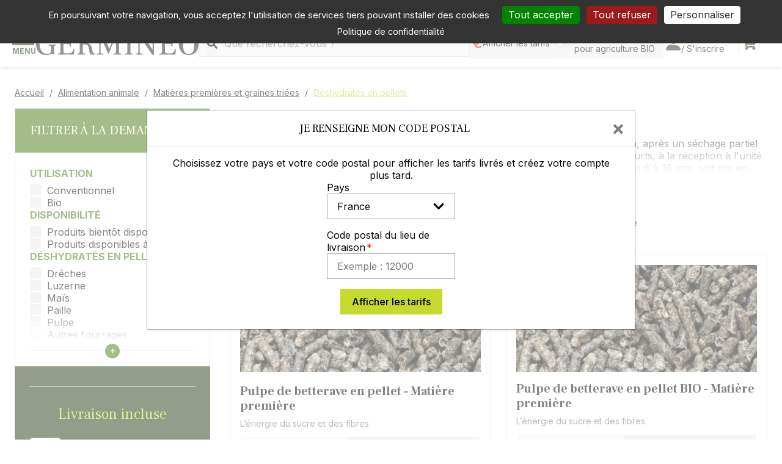

--- FILE ---
content_type: text/html; charset=UTF-8
request_url: https://www.germineo.com/categorie/311-deshydrates-en-pellets
body_size: 31040
content:
<!DOCTYPE html>
<html lang="fr">

<head>
    <meta charset="UTF-8">

<!-- CSRF Token -->
<meta name="csrf-token" content="GJIRHBqiqIxCwzc9c3KK0lV3JuDfA7SqJc4qwqXd">

<meta http-equiv="x-ua-compatible" content="ie=edge">
<meta name="viewport" content="width=device-width, initial-scale=1">
<title>Luzerne, pulpe,.. déshydraté - Meilleur Prix | GERMINEO</title>

<meta name="description" content="Commandez vos luzernes, pulpes de betterave, drèches,… en ligne pour la facilité. Au meilleur prix livré dans toute la France.">
<meta name="keywords" content="engrais,semences,materiel agricole, ">


        <link rel="canonical" href="https://www.germineo.com/categorie/311-deshydrates-en-pellets">
    <meta itemprop="name" content="Luzerne, pulpe,.. déshydraté - Meilleur Prix | GERMINEO">
<meta itemprop="description" content="Commandez vos luzernes, pulpes de betterave, drèches,… en ligne pour la facilité. Au meilleur prix livré dans toute la France.">
<meta itemprop="image" content="https://www.germineo.com/images/categorie-4.jpg">

<meta name="twitter:card" content="summary_large_image">
<meta name="twitter:title" content="Luzerne, pulpe,.. déshydraté - Meilleur Prix | GERMINEO">
<meta name="twitter:description" content="Commandez vos luzernes, pulpes de betterave, drèches,… en ligne pour la facilité. Au meilleur prix livré dans toute la France.">
<meta name="twitter:image:src" content="https://www.germineo.com/images/categorie-4.jpg">


<meta property="og:title" content="Luzerne, pulpe,.. déshydraté - Meilleur Prix | GERMINEO" />
<meta property="og:type" content="article" />
<meta property="og:url" content="https://www.germineo.com/categorie/311-deshydrates-en-pellets" />
<meta property="og:image" content="https://www.germineo.com/images/categorie-4.jpg" />
<meta property="og:description" content="Commandez vos luzernes, pulpes de betterave, drèches,… en ligne pour la facilité. Au meilleur prix livré dans toute la France." />
<meta property="og:site_name" content="GERMINEO" />
<meta property="og:price:currency" content="EUR" />

<!-- Favicon -->
<link rel="apple-touch-icon" sizes="180x180" href="https://www.germineo.com/favicon/apple-touch-icon.png">
<link rel="icon" type="image/png" sizes="32x32" href="https://www.germineo.com/favicon/favicon-32x32.png">
<link rel="icon" type="image/png" sizes="16x16" href="https://www.germineo.com/favicon/favicon-16x16.png">
<link rel="manifest" href="https://www.germineo.com/favicon/site.webmanifest">
<link rel="mask-icon" href="https://www.germineo.com/favicon/safari-pinned-tab.svg" color="#c2d34b">
<meta name="msapplication-TileColor" content="#ffffff">
<meta name="theme-color" content="#ffffff">

<!-- Fonts -->
    
    <style >/* hebrew */
@font-face {
  font-family: 'Frank Ruhl Libre';
  font-style: normal;
  font-weight: 300;
  font-display: swap;
  src: url(https://www.germineo.com/storage/fonts/fa5905b6fd/sfrankruhllibrev23j8-w6-faw7jrcald7okynx0qfanpw7ll4brkiy-xbg.woff2) format('woff2');
  unicode-range: U+0307-0308, U+0590-05FF, U+200C-2010, U+20AA, U+25CC, U+FB1D-FB4F;
}
/* latin-ext */
@font-face {
  font-family: 'Frank Ruhl Libre';
  font-style: normal;
  font-weight: 300;
  font-display: swap;
  src: url(https://www.germineo.com/storage/fonts/fa5905b6fd/sfrankruhllibrev23j8-w6-faw7jrcald7okynx0qfanpw77l4brkiy-xbg.woff2) format('woff2');
  unicode-range: U+0100-02BA, U+02BD-02C5, U+02C7-02CC, U+02CE-02D7, U+02DD-02FF, U+0304, U+0308, U+0329, U+1D00-1DBF, U+1E00-1E9F, U+1EF2-1EFF, U+2020, U+20A0-20AB, U+20AD-20C0, U+2113, U+2C60-2C7F, U+A720-A7FF;
}
/* latin */
@font-face {
  font-family: 'Frank Ruhl Libre';
  font-style: normal;
  font-weight: 300;
  font-display: swap;
  src: url(https://www.germineo.com/storage/fonts/fa5905b6fd/sfrankruhllibrev23j8-w6-faw7jrcald7okynx0qfanpw7dl4brkiy8.woff2) format('woff2');
  unicode-range: U+0000-00FF, U+0131, U+0152-0153, U+02BB-02BC, U+02C6, U+02DA, U+02DC, U+0304, U+0308, U+0329, U+2000-206F, U+20AC, U+2122, U+2191, U+2193, U+2212, U+2215, U+FEFF, U+FFFD;
}
/* hebrew */
@font-face {
  font-family: 'Frank Ruhl Libre';
  font-style: normal;
  font-weight: 400;
  font-display: swap;
  src: url(https://www.germineo.com/storage/fonts/fa5905b6fd/sfrankruhllibrev23j8-w6-faw7jrcald7okynx0qfanpw7ll4brkiy-xbg.woff2) format('woff2');
  unicode-range: U+0307-0308, U+0590-05FF, U+200C-2010, U+20AA, U+25CC, U+FB1D-FB4F;
}
/* latin-ext */
@font-face {
  font-family: 'Frank Ruhl Libre';
  font-style: normal;
  font-weight: 400;
  font-display: swap;
  src: url(https://www.germineo.com/storage/fonts/fa5905b6fd/sfrankruhllibrev23j8-w6-faw7jrcald7okynx0qfanpw77l4brkiy-xbg.woff2) format('woff2');
  unicode-range: U+0100-02BA, U+02BD-02C5, U+02C7-02CC, U+02CE-02D7, U+02DD-02FF, U+0304, U+0308, U+0329, U+1D00-1DBF, U+1E00-1E9F, U+1EF2-1EFF, U+2020, U+20A0-20AB, U+20AD-20C0, U+2113, U+2C60-2C7F, U+A720-A7FF;
}
/* latin */
@font-face {
  font-family: 'Frank Ruhl Libre';
  font-style: normal;
  font-weight: 400;
  font-display: swap;
  src: url(https://www.germineo.com/storage/fonts/fa5905b6fd/sfrankruhllibrev23j8-w6-faw7jrcald7okynx0qfanpw7dl4brkiy8.woff2) format('woff2');
  unicode-range: U+0000-00FF, U+0131, U+0152-0153, U+02BB-02BC, U+02C6, U+02DA, U+02DC, U+0304, U+0308, U+0329, U+2000-206F, U+20AC, U+2122, U+2191, U+2193, U+2212, U+2215, U+FEFF, U+FFFD;
}
/* hebrew */
@font-face {
  font-family: 'Frank Ruhl Libre';
  font-style: normal;
  font-weight: 700;
  font-display: swap;
  src: url(https://www.germineo.com/storage/fonts/fa5905b6fd/sfrankruhllibrev23j8-w6-faw7jrcald7okynx0qfanpw7ll4brkiy-xbg.woff2) format('woff2');
  unicode-range: U+0307-0308, U+0590-05FF, U+200C-2010, U+20AA, U+25CC, U+FB1D-FB4F;
}
/* latin-ext */
@font-face {
  font-family: 'Frank Ruhl Libre';
  font-style: normal;
  font-weight: 700;
  font-display: swap;
  src: url(https://www.germineo.com/storage/fonts/fa5905b6fd/sfrankruhllibrev23j8-w6-faw7jrcald7okynx0qfanpw77l4brkiy-xbg.woff2) format('woff2');
  unicode-range: U+0100-02BA, U+02BD-02C5, U+02C7-02CC, U+02CE-02D7, U+02DD-02FF, U+0304, U+0308, U+0329, U+1D00-1DBF, U+1E00-1E9F, U+1EF2-1EFF, U+2020, U+20A0-20AB, U+20AD-20C0, U+2113, U+2C60-2C7F, U+A720-A7FF;
}
/* latin */
@font-face {
  font-family: 'Frank Ruhl Libre';
  font-style: normal;
  font-weight: 700;
  font-display: swap;
  src: url(https://www.germineo.com/storage/fonts/fa5905b6fd/sfrankruhllibrev23j8-w6-faw7jrcald7okynx0qfanpw7dl4brkiy8.woff2) format('woff2');
  unicode-range: U+0000-00FF, U+0131, U+0152-0153, U+02BB-02BC, U+02C6, U+02DA, U+02DC, U+0304, U+0308, U+0329, U+2000-206F, U+20AC, U+2122, U+2191, U+2193, U+2212, U+2215, U+FEFF, U+FFFD;
}
/* cyrillic-ext */
@font-face {
  font-family: 'Inter';
  font-style: italic;
  font-weight: 400;
  font-display: swap;
  src: url(https://www.germineo.com/storage/fonts/fa5905b6fd/sinterv20ucc53fwrk3iltcvneqg7ca725jhhknnqk6l0uumbndwvghu.woff2) format('woff2');
  unicode-range: U+0460-052F, U+1C80-1C8A, U+20B4, U+2DE0-2DFF, U+A640-A69F, U+FE2E-FE2F;
}
/* cyrillic */
@font-face {
  font-family: 'Inter';
  font-style: italic;
  font-weight: 400;
  font-display: swap;
  src: url(https://www.germineo.com/storage/fonts/fa5905b6fd/sinterv20ucc53fwrk3iltcvneqg7ca725jhhknnqk6l9uumbndwvghu.woff2) format('woff2');
  unicode-range: U+0301, U+0400-045F, U+0490-0491, U+04B0-04B1, U+2116;
}
/* greek-ext */
@font-face {
  font-family: 'Inter';
  font-style: italic;
  font-weight: 400;
  font-display: swap;
  src: url(https://www.germineo.com/storage/fonts/fa5905b6fd/sinterv20ucc53fwrk3iltcvneqg7ca725jhhknnqk6l1uumbndwvghu.woff2) format('woff2');
  unicode-range: U+1F00-1FFF;
}
/* greek */
@font-face {
  font-family: 'Inter';
  font-style: italic;
  font-weight: 400;
  font-display: swap;
  src: url(https://www.germineo.com/storage/fonts/fa5905b6fd/sinterv20ucc53fwrk3iltcvneqg7ca725jhhknnqk6l6uumbndwvghu.woff2) format('woff2');
  unicode-range: U+0370-0377, U+037A-037F, U+0384-038A, U+038C, U+038E-03A1, U+03A3-03FF;
}
/* vietnamese */
@font-face {
  font-family: 'Inter';
  font-style: italic;
  font-weight: 400;
  font-display: swap;
  src: url(https://www.germineo.com/storage/fonts/fa5905b6fd/sinterv20ucc53fwrk3iltcvneqg7ca725jhhknnqk6l2uumbndwvghu.woff2) format('woff2');
  unicode-range: U+0102-0103, U+0110-0111, U+0128-0129, U+0168-0169, U+01A0-01A1, U+01AF-01B0, U+0300-0301, U+0303-0304, U+0308-0309, U+0323, U+0329, U+1EA0-1EF9, U+20AB;
}
/* latin-ext */
@font-face {
  font-family: 'Inter';
  font-style: italic;
  font-weight: 400;
  font-display: swap;
  src: url(https://www.germineo.com/storage/fonts/fa5905b6fd/sinterv20ucc53fwrk3iltcvneqg7ca725jhhknnqk6l3uumbndwvghu.woff2) format('woff2');
  unicode-range: U+0100-02BA, U+02BD-02C5, U+02C7-02CC, U+02CE-02D7, U+02DD-02FF, U+0304, U+0308, U+0329, U+1D00-1DBF, U+1E00-1E9F, U+1EF2-1EFF, U+2020, U+20A0-20AB, U+20AD-20C0, U+2113, U+2C60-2C7F, U+A720-A7FF;
}
/* latin */
@font-face {
  font-family: 'Inter';
  font-style: italic;
  font-weight: 400;
  font-display: swap;
  src: url(https://www.germineo.com/storage/fonts/fa5905b6fd/sinterv20ucc53fwrk3iltcvneqg7ca725jhhknnqk6l5uumbndwv.woff2) format('woff2');
  unicode-range: U+0000-00FF, U+0131, U+0152-0153, U+02BB-02BC, U+02C6, U+02DA, U+02DC, U+0304, U+0308, U+0329, U+2000-206F, U+20AC, U+2122, U+2191, U+2193, U+2212, U+2215, U+FEFF, U+FFFD;
}
/* cyrillic-ext */
@font-face {
  font-family: 'Inter';
  font-style: italic;
  font-weight: 700;
  font-display: swap;
  src: url(https://www.germineo.com/storage/fonts/fa5905b6fd/sinterv20ucc53fwrk3iltcvneqg7ca725jhhknnqk6l0uumbndwvghu.woff2) format('woff2');
  unicode-range: U+0460-052F, U+1C80-1C8A, U+20B4, U+2DE0-2DFF, U+A640-A69F, U+FE2E-FE2F;
}
/* cyrillic */
@font-face {
  font-family: 'Inter';
  font-style: italic;
  font-weight: 700;
  font-display: swap;
  src: url(https://www.germineo.com/storage/fonts/fa5905b6fd/sinterv20ucc53fwrk3iltcvneqg7ca725jhhknnqk6l9uumbndwvghu.woff2) format('woff2');
  unicode-range: U+0301, U+0400-045F, U+0490-0491, U+04B0-04B1, U+2116;
}
/* greek-ext */
@font-face {
  font-family: 'Inter';
  font-style: italic;
  font-weight: 700;
  font-display: swap;
  src: url(https://www.germineo.com/storage/fonts/fa5905b6fd/sinterv20ucc53fwrk3iltcvneqg7ca725jhhknnqk6l1uumbndwvghu.woff2) format('woff2');
  unicode-range: U+1F00-1FFF;
}
/* greek */
@font-face {
  font-family: 'Inter';
  font-style: italic;
  font-weight: 700;
  font-display: swap;
  src: url(https://www.germineo.com/storage/fonts/fa5905b6fd/sinterv20ucc53fwrk3iltcvneqg7ca725jhhknnqk6l6uumbndwvghu.woff2) format('woff2');
  unicode-range: U+0370-0377, U+037A-037F, U+0384-038A, U+038C, U+038E-03A1, U+03A3-03FF;
}
/* vietnamese */
@font-face {
  font-family: 'Inter';
  font-style: italic;
  font-weight: 700;
  font-display: swap;
  src: url(https://www.germineo.com/storage/fonts/fa5905b6fd/sinterv20ucc53fwrk3iltcvneqg7ca725jhhknnqk6l2uumbndwvghu.woff2) format('woff2');
  unicode-range: U+0102-0103, U+0110-0111, U+0128-0129, U+0168-0169, U+01A0-01A1, U+01AF-01B0, U+0300-0301, U+0303-0304, U+0308-0309, U+0323, U+0329, U+1EA0-1EF9, U+20AB;
}
/* latin-ext */
@font-face {
  font-family: 'Inter';
  font-style: italic;
  font-weight: 700;
  font-display: swap;
  src: url(https://www.germineo.com/storage/fonts/fa5905b6fd/sinterv20ucc53fwrk3iltcvneqg7ca725jhhknnqk6l3uumbndwvghu.woff2) format('woff2');
  unicode-range: U+0100-02BA, U+02BD-02C5, U+02C7-02CC, U+02CE-02D7, U+02DD-02FF, U+0304, U+0308, U+0329, U+1D00-1DBF, U+1E00-1E9F, U+1EF2-1EFF, U+2020, U+20A0-20AB, U+20AD-20C0, U+2113, U+2C60-2C7F, U+A720-A7FF;
}
/* latin */
@font-face {
  font-family: 'Inter';
  font-style: italic;
  font-weight: 700;
  font-display: swap;
  src: url(https://www.germineo.com/storage/fonts/fa5905b6fd/sinterv20ucc53fwrk3iltcvneqg7ca725jhhknnqk6l5uumbndwv.woff2) format('woff2');
  unicode-range: U+0000-00FF, U+0131, U+0152-0153, U+02BB-02BC, U+02C6, U+02DA, U+02DC, U+0304, U+0308, U+0329, U+2000-206F, U+20AC, U+2122, U+2191, U+2193, U+2212, U+2215, U+FEFF, U+FFFD;
}
/* cyrillic-ext */
@font-face {
  font-family: 'Inter';
  font-style: normal;
  font-weight: 400;
  font-display: swap;
  src: url(https://www.germineo.com/storage/fonts/fa5905b6fd/sinterv20ucc73fwrk3iltehus-nvmrmxcp50sjia2jl7w0q5n-wu.woff2) format('woff2');
  unicode-range: U+0460-052F, U+1C80-1C8A, U+20B4, U+2DE0-2DFF, U+A640-A69F, U+FE2E-FE2F;
}
/* cyrillic */
@font-face {
  font-family: 'Inter';
  font-style: normal;
  font-weight: 400;
  font-display: swap;
  src: url(https://www.germineo.com/storage/fonts/fa5905b6fd/sinterv20ucc73fwrk3iltehus-nvmrmxcp50sjia0zl7w0q5n-wu.woff2) format('woff2');
  unicode-range: U+0301, U+0400-045F, U+0490-0491, U+04B0-04B1, U+2116;
}
/* greek-ext */
@font-face {
  font-family: 'Inter';
  font-style: normal;
  font-weight: 400;
  font-display: swap;
  src: url(https://www.germineo.com/storage/fonts/fa5905b6fd/sinterv20ucc73fwrk3iltehus-nvmrmxcp50sjia2zl7w0q5n-wu.woff2) format('woff2');
  unicode-range: U+1F00-1FFF;
}
/* greek */
@font-face {
  font-family: 'Inter';
  font-style: normal;
  font-weight: 400;
  font-display: swap;
  src: url(https://www.germineo.com/storage/fonts/fa5905b6fd/sinterv20ucc73fwrk3iltehus-nvmrmxcp50sjia1pl7w0q5n-wu.woff2) format('woff2');
  unicode-range: U+0370-0377, U+037A-037F, U+0384-038A, U+038C, U+038E-03A1, U+03A3-03FF;
}
/* vietnamese */
@font-face {
  font-family: 'Inter';
  font-style: normal;
  font-weight: 400;
  font-display: swap;
  src: url(https://www.germineo.com/storage/fonts/fa5905b6fd/sinterv20ucc73fwrk3iltehus-nvmrmxcp50sjia2pl7w0q5n-wu.woff2) format('woff2');
  unicode-range: U+0102-0103, U+0110-0111, U+0128-0129, U+0168-0169, U+01A0-01A1, U+01AF-01B0, U+0300-0301, U+0303-0304, U+0308-0309, U+0323, U+0329, U+1EA0-1EF9, U+20AB;
}
/* latin-ext */
@font-face {
  font-family: 'Inter';
  font-style: normal;
  font-weight: 400;
  font-display: swap;
  src: url(https://www.germineo.com/storage/fonts/fa5905b6fd/sinterv20ucc73fwrk3iltehus-nvmrmxcp50sjia25l7w0q5n-wu.woff2) format('woff2');
  unicode-range: U+0100-02BA, U+02BD-02C5, U+02C7-02CC, U+02CE-02D7, U+02DD-02FF, U+0304, U+0308, U+0329, U+1D00-1DBF, U+1E00-1E9F, U+1EF2-1EFF, U+2020, U+20A0-20AB, U+20AD-20C0, U+2113, U+2C60-2C7F, U+A720-A7FF;
}
/* latin */
@font-face {
  font-family: 'Inter';
  font-style: normal;
  font-weight: 400;
  font-display: swap;
  src: url(https://www.germineo.com/storage/fonts/fa5905b6fd/sinterv20ucc73fwrk3iltehus-nvmrmxcp50sjia1zl7w0q5nw.woff2) format('woff2');
  unicode-range: U+0000-00FF, U+0131, U+0152-0153, U+02BB-02BC, U+02C6, U+02DA, U+02DC, U+0304, U+0308, U+0329, U+2000-206F, U+20AC, U+2122, U+2191, U+2193, U+2212, U+2215, U+FEFF, U+FFFD;
}
/* cyrillic-ext */
@font-face {
  font-family: 'Inter';
  font-style: normal;
  font-weight: 500;
  font-display: swap;
  src: url(https://www.germineo.com/storage/fonts/fa5905b6fd/sinterv20ucc73fwrk3iltehus-nvmrmxcp50sjia2jl7w0q5n-wu.woff2) format('woff2');
  unicode-range: U+0460-052F, U+1C80-1C8A, U+20B4, U+2DE0-2DFF, U+A640-A69F, U+FE2E-FE2F;
}
/* cyrillic */
@font-face {
  font-family: 'Inter';
  font-style: normal;
  font-weight: 500;
  font-display: swap;
  src: url(https://www.germineo.com/storage/fonts/fa5905b6fd/sinterv20ucc73fwrk3iltehus-nvmrmxcp50sjia0zl7w0q5n-wu.woff2) format('woff2');
  unicode-range: U+0301, U+0400-045F, U+0490-0491, U+04B0-04B1, U+2116;
}
/* greek-ext */
@font-face {
  font-family: 'Inter';
  font-style: normal;
  font-weight: 500;
  font-display: swap;
  src: url(https://www.germineo.com/storage/fonts/fa5905b6fd/sinterv20ucc73fwrk3iltehus-nvmrmxcp50sjia2zl7w0q5n-wu.woff2) format('woff2');
  unicode-range: U+1F00-1FFF;
}
/* greek */
@font-face {
  font-family: 'Inter';
  font-style: normal;
  font-weight: 500;
  font-display: swap;
  src: url(https://www.germineo.com/storage/fonts/fa5905b6fd/sinterv20ucc73fwrk3iltehus-nvmrmxcp50sjia1pl7w0q5n-wu.woff2) format('woff2');
  unicode-range: U+0370-0377, U+037A-037F, U+0384-038A, U+038C, U+038E-03A1, U+03A3-03FF;
}
/* vietnamese */
@font-face {
  font-family: 'Inter';
  font-style: normal;
  font-weight: 500;
  font-display: swap;
  src: url(https://www.germineo.com/storage/fonts/fa5905b6fd/sinterv20ucc73fwrk3iltehus-nvmrmxcp50sjia2pl7w0q5n-wu.woff2) format('woff2');
  unicode-range: U+0102-0103, U+0110-0111, U+0128-0129, U+0168-0169, U+01A0-01A1, U+01AF-01B0, U+0300-0301, U+0303-0304, U+0308-0309, U+0323, U+0329, U+1EA0-1EF9, U+20AB;
}
/* latin-ext */
@font-face {
  font-family: 'Inter';
  font-style: normal;
  font-weight: 500;
  font-display: swap;
  src: url(https://www.germineo.com/storage/fonts/fa5905b6fd/sinterv20ucc73fwrk3iltehus-nvmrmxcp50sjia25l7w0q5n-wu.woff2) format('woff2');
  unicode-range: U+0100-02BA, U+02BD-02C5, U+02C7-02CC, U+02CE-02D7, U+02DD-02FF, U+0304, U+0308, U+0329, U+1D00-1DBF, U+1E00-1E9F, U+1EF2-1EFF, U+2020, U+20A0-20AB, U+20AD-20C0, U+2113, U+2C60-2C7F, U+A720-A7FF;
}
/* latin */
@font-face {
  font-family: 'Inter';
  font-style: normal;
  font-weight: 500;
  font-display: swap;
  src: url(https://www.germineo.com/storage/fonts/fa5905b6fd/sinterv20ucc73fwrk3iltehus-nvmrmxcp50sjia1zl7w0q5nw.woff2) format('woff2');
  unicode-range: U+0000-00FF, U+0131, U+0152-0153, U+02BB-02BC, U+02C6, U+02DA, U+02DC, U+0304, U+0308, U+0329, U+2000-206F, U+20AC, U+2122, U+2191, U+2193, U+2212, U+2215, U+FEFF, U+FFFD;
}
/* cyrillic-ext */
@font-face {
  font-family: 'Inter';
  font-style: normal;
  font-weight: 700;
  font-display: swap;
  src: url(https://www.germineo.com/storage/fonts/fa5905b6fd/sinterv20ucc73fwrk3iltehus-nvmrmxcp50sjia2jl7w0q5n-wu.woff2) format('woff2');
  unicode-range: U+0460-052F, U+1C80-1C8A, U+20B4, U+2DE0-2DFF, U+A640-A69F, U+FE2E-FE2F;
}
/* cyrillic */
@font-face {
  font-family: 'Inter';
  font-style: normal;
  font-weight: 700;
  font-display: swap;
  src: url(https://www.germineo.com/storage/fonts/fa5905b6fd/sinterv20ucc73fwrk3iltehus-nvmrmxcp50sjia0zl7w0q5n-wu.woff2) format('woff2');
  unicode-range: U+0301, U+0400-045F, U+0490-0491, U+04B0-04B1, U+2116;
}
/* greek-ext */
@font-face {
  font-family: 'Inter';
  font-style: normal;
  font-weight: 700;
  font-display: swap;
  src: url(https://www.germineo.com/storage/fonts/fa5905b6fd/sinterv20ucc73fwrk3iltehus-nvmrmxcp50sjia2zl7w0q5n-wu.woff2) format('woff2');
  unicode-range: U+1F00-1FFF;
}
/* greek */
@font-face {
  font-family: 'Inter';
  font-style: normal;
  font-weight: 700;
  font-display: swap;
  src: url(https://www.germineo.com/storage/fonts/fa5905b6fd/sinterv20ucc73fwrk3iltehus-nvmrmxcp50sjia1pl7w0q5n-wu.woff2) format('woff2');
  unicode-range: U+0370-0377, U+037A-037F, U+0384-038A, U+038C, U+038E-03A1, U+03A3-03FF;
}
/* vietnamese */
@font-face {
  font-family: 'Inter';
  font-style: normal;
  font-weight: 700;
  font-display: swap;
  src: url(https://www.germineo.com/storage/fonts/fa5905b6fd/sinterv20ucc73fwrk3iltehus-nvmrmxcp50sjia2pl7w0q5n-wu.woff2) format('woff2');
  unicode-range: U+0102-0103, U+0110-0111, U+0128-0129, U+0168-0169, U+01A0-01A1, U+01AF-01B0, U+0300-0301, U+0303-0304, U+0308-0309, U+0323, U+0329, U+1EA0-1EF9, U+20AB;
}
/* latin-ext */
@font-face {
  font-family: 'Inter';
  font-style: normal;
  font-weight: 700;
  font-display: swap;
  src: url(https://www.germineo.com/storage/fonts/fa5905b6fd/sinterv20ucc73fwrk3iltehus-nvmrmxcp50sjia25l7w0q5n-wu.woff2) format('woff2');
  unicode-range: U+0100-02BA, U+02BD-02C5, U+02C7-02CC, U+02CE-02D7, U+02DD-02FF, U+0304, U+0308, U+0329, U+1D00-1DBF, U+1E00-1E9F, U+1EF2-1EFF, U+2020, U+20A0-20AB, U+20AD-20C0, U+2113, U+2C60-2C7F, U+A720-A7FF;
}
/* latin */
@font-face {
  font-family: 'Inter';
  font-style: normal;
  font-weight: 700;
  font-display: swap;
  src: url(https://www.germineo.com/storage/fonts/fa5905b6fd/sinterv20ucc73fwrk3iltehus-nvmrmxcp50sjia1zl7w0q5nw.woff2) format('woff2');
  unicode-range: U+0000-00FF, U+0131, U+0152-0153, U+02BB-02BC, U+02C6, U+02DA, U+02DC, U+0304, U+0308, U+0329, U+2000-206F, U+20AC, U+2122, U+2191, U+2193, U+2212, U+2215, U+FEFF, U+FFFD;
}
/* cyrillic-ext */
@font-face {
  font-family: 'Inter';
  font-style: normal;
  font-weight: 900;
  font-display: swap;
  src: url(https://www.germineo.com/storage/fonts/fa5905b6fd/sinterv20ucc73fwrk3iltehus-nvmrmxcp50sjia2jl7w0q5n-wu.woff2) format('woff2');
  unicode-range: U+0460-052F, U+1C80-1C8A, U+20B4, U+2DE0-2DFF, U+A640-A69F, U+FE2E-FE2F;
}
/* cyrillic */
@font-face {
  font-family: 'Inter';
  font-style: normal;
  font-weight: 900;
  font-display: swap;
  src: url(https://www.germineo.com/storage/fonts/fa5905b6fd/sinterv20ucc73fwrk3iltehus-nvmrmxcp50sjia0zl7w0q5n-wu.woff2) format('woff2');
  unicode-range: U+0301, U+0400-045F, U+0490-0491, U+04B0-04B1, U+2116;
}
/* greek-ext */
@font-face {
  font-family: 'Inter';
  font-style: normal;
  font-weight: 900;
  font-display: swap;
  src: url(https://www.germineo.com/storage/fonts/fa5905b6fd/sinterv20ucc73fwrk3iltehus-nvmrmxcp50sjia2zl7w0q5n-wu.woff2) format('woff2');
  unicode-range: U+1F00-1FFF;
}
/* greek */
@font-face {
  font-family: 'Inter';
  font-style: normal;
  font-weight: 900;
  font-display: swap;
  src: url(https://www.germineo.com/storage/fonts/fa5905b6fd/sinterv20ucc73fwrk3iltehus-nvmrmxcp50sjia1pl7w0q5n-wu.woff2) format('woff2');
  unicode-range: U+0370-0377, U+037A-037F, U+0384-038A, U+038C, U+038E-03A1, U+03A3-03FF;
}
/* vietnamese */
@font-face {
  font-family: 'Inter';
  font-style: normal;
  font-weight: 900;
  font-display: swap;
  src: url(https://www.germineo.com/storage/fonts/fa5905b6fd/sinterv20ucc73fwrk3iltehus-nvmrmxcp50sjia2pl7w0q5n-wu.woff2) format('woff2');
  unicode-range: U+0102-0103, U+0110-0111, U+0128-0129, U+0168-0169, U+01A0-01A1, U+01AF-01B0, U+0300-0301, U+0303-0304, U+0308-0309, U+0323, U+0329, U+1EA0-1EF9, U+20AB;
}
/* latin-ext */
@font-face {
  font-family: 'Inter';
  font-style: normal;
  font-weight: 900;
  font-display: swap;
  src: url(https://www.germineo.com/storage/fonts/fa5905b6fd/sinterv20ucc73fwrk3iltehus-nvmrmxcp50sjia25l7w0q5n-wu.woff2) format('woff2');
  unicode-range: U+0100-02BA, U+02BD-02C5, U+02C7-02CC, U+02CE-02D7, U+02DD-02FF, U+0304, U+0308, U+0329, U+1D00-1DBF, U+1E00-1E9F, U+1EF2-1EFF, U+2020, U+20A0-20AB, U+20AD-20C0, U+2113, U+2C60-2C7F, U+A720-A7FF;
}
/* latin */
@font-face {
  font-family: 'Inter';
  font-style: normal;
  font-weight: 900;
  font-display: swap;
  src: url(https://www.germineo.com/storage/fonts/fa5905b6fd/sinterv20ucc73fwrk3iltehus-nvmrmxcp50sjia1zl7w0q5nw.woff2) format('woff2');
  unicode-range: U+0000-00FF, U+0131, U+0152-0153, U+02BB-02BC, U+02C6, U+02DA, U+02DC, U+0304, U+0308, U+0329, U+2000-206F, U+20AC, U+2122, U+2191, U+2193, U+2212, U+2215, U+FEFF, U+FFFD;
}
</style><link href="https://use.fontawesome.com/releases/v5.2.0/css/all.css"
    integrity="sha384-hWVjflwFxL6sNzntih27bfxkr27PmbbK/iSvJ+a4+0owXq79v+lsFkW54bOGbiDQ" crossorigin="anonymous"
    rel="stylesheet">

    <script type="application/ld+json">{"@context":"https://schema.org","@type":"BreadcrumbList","itemListElement":[{"@type":"ListItem","item":"https://www.germineo.com/categorie/4-alimentation-animale","name":"Alimentation animale","position":1},{"@type":"ListItem","item":"https://www.germineo.com/categorie/181-matieres-premieres-et-graines-triees","name":"Matières premières et graines triées","position":2},{"@type":"ListItem","item":"https://www.germineo.com/categorie/311-deshydrates-en-pellets","name":"Déshydratés en pellets","position":3}]}</script>
    
    <!-- CSS -->
    <link href="https://www.germineo.com/front/css/front.css?id=f9aaae18ee47e956a39466b685ab5b1a" rel="stylesheet" type="text/css" media="all">
    <link href="https://www.germineo.com/front/css/app.css?id=c723105ba3717ab1c06efcc77fa46999" rel="stylesheet" type="text/css" media="all">

        <script>
        var tarteaucitronForceCDN = "https:\/\/www.germineo.com\/tarteaucitron\/";
        var Germineo = {"currentRoute":"categories","urls":{"organicFilter":"https:\/\/www.germineo.com\/filtre-bio","filter":"https:\/\/www.germineo.com\/categorie\/filter\/aaaa","quickSearch":"https:\/\/www.germineo.com\/rechercher\/ajax","product":"https:\/\/www.germineo.com\/produit-aaaa\/bbbb-cccc","searchProducts":"https:\/\/www.germineo.com\/rechercher"},"filters":{"organicFilter":false,"filter_bio":false,"default":{"categories":[],"champ":[],"caracteristique":[]}},"nativeBridge":{"isWebView":false,"updateDeviceRoute":"https:\/\/www.germineo.com\/mon-compte\/device-info","freshlyLoggedIn":false,"userCode":false},"tarteaucitron":{"cookieDomain":null,"legals":"https:\/\/www.germineo.com\/cms\/6-politique-de-confidentialite","analytics":{"key":"G-733JSBPK0S","tag":"AW-759729653\/lA9-COKhnZYBEPWbouoC"},"pixel":{"key":"504865863371247"}}};
    </script>
    <script defer
        src="https://www.germineo.com/tarteaucitron/tarteaucitron.min.js?v=1712570111">
    </script>

        <!-- Livewire Styles --><style >[wire\:loading][wire\:loading], [wire\:loading\.delay][wire\:loading\.delay], [wire\:loading\.inline-block][wire\:loading\.inline-block], [wire\:loading\.inline][wire\:loading\.inline], [wire\:loading\.block][wire\:loading\.block], [wire\:loading\.flex][wire\:loading\.flex], [wire\:loading\.table][wire\:loading\.table], [wire\:loading\.grid][wire\:loading\.grid], [wire\:loading\.inline-flex][wire\:loading\.inline-flex] {display: none;}[wire\:loading\.delay\.none][wire\:loading\.delay\.none], [wire\:loading\.delay\.shortest][wire\:loading\.delay\.shortest], [wire\:loading\.delay\.shorter][wire\:loading\.delay\.shorter], [wire\:loading\.delay\.short][wire\:loading\.delay\.short], [wire\:loading\.delay\.default][wire\:loading\.delay\.default], [wire\:loading\.delay\.long][wire\:loading\.delay\.long], [wire\:loading\.delay\.longer][wire\:loading\.delay\.longer], [wire\:loading\.delay\.longest][wire\:loading\.delay\.longest] {display: none;}[wire\:offline][wire\:offline] {display: none;}[wire\:dirty]:not(textarea):not(input):not(select) {display: none;}:root {--livewire-progress-bar-color: #2299dd;}[x-cloak] {display: none !important;}[wire\:cloak] {display: none !important;}dialog#livewire-error::backdrop {background-color: rgba(0, 0, 0, .6);}</style>
</head>

<body id="" class="" >
    <span id="top"></span>
            
    <div
    class="tw-bg-green-900 tw-text-white tw-h-topbar tw-flex tw-items-center tw-justify-center tw-text-xs xs:tw-text-sm">
    <ul class="tw-flex tw-items-center">
        <li class="tw-px-2 tw-border-r tw-border-r-white">
            <span class="tw-hidden sm:tw-inline">Téléphone :</span>
            <a href="tel:+33565779970" class="hover-underline">
                <i class="fas fa-phone | tw-hidden sm:tw-inline tw-pr-2"></i><span
                    class="tw-whitespace-nowrap">05 65 77 99 70</span>
            </a>
        </li>
        <li class="tw-px-2 tw-border-r tw-border-r-white">
            <span class="tw-hidden sm:tw-inline">Mail :</span>
            <a href="mailto:&#99;&#111;&#110;&#116;&#97;&#99;&#116;&#64;&#103;&#101;&#114;&#109;&#105;&#110;&#101;&#111;&#46;&#99;&#111;&#109;" class="hover-underline"><i
                    class="fas fa-envelope | tw-hidden sm:tw-inline tw-pr-2"></i>&#99;&#111;&#110;&#116;&#97;&#99;&#116;&#64;&#103;&#101;&#114;&#109;&#105;&#110;&#101;&#111;&#46;&#99;&#111;&#109;</a>
        </li>
        <li class="tw-px-2">
            <a href="https://www.facebook.com/Germineo-2291166077812832/" target="_blank" rel="noopener"
                class="hover-underline tw-whitespace-nowrap">
                <i class="fab fa-facebook | tw-pr-2"></i><span class="hidden sm:inline">Facebook</span>
            </a>
        </li>
    </ul>
</div>

<header id="header"
    class="stickyable sticky | [&.sticky-hidden]:tw-shadow-none tw-w-full tw-p-4.5 lg:tw-py-3 lg:tw-px-5 tw-bg-white tw-border-b tw-shadow-md">
    <!-- Ligne principale (logo, menu, actions) -->
    <div class="tw-flex tw-items-center tw-justify-between tw-gap-4">

        
        <button id="menu-burger" class="tw-text-green-900 tw-leading-none" type="button" aria-controls="main-menu"
            aria-expanded="false" aria-label="Afficher / masquer le menu" x-init @click="$store.modal_menu.open()">
            <svg xmlns="http://www.w3.org/2000/svg" width="36" height="24" viewBox="0 0 36 24"
                class="tw-text-current tw-max-h-5 xs:tw-max-h-none">
                <path fill="currentColor" d="M36 3H0V0h36V3Z M36 13H0V10h36v3Z M36 24H0V21h36v3Z" />
            </svg>
            <span class="tw-sr-only lg:tw-not-sr-only tw-font-bold tw-text-xs">MENU</span>
        </button>

        
                    <a href="https://www.germineo.com" class="tw-flex tw-mr-auto tw-items-center tw-shrink-1">
                <picture>
                    <source media="(max-width: 500px)" srcset="https://www.germineo.com/images/germineo-logo-icon.jpg">
                    <img class="img-responsive tw-object-contain tw-max-h-[48px] w-auto md:w-inherit"
                        src="https://www.germineo.com/images/germineo-logo.png" width="266" height="38"
                        alt="GERMINEO, Semences, Engrais et Amendement">
                </picture>
            </a>
        
        
        <form action="https://www.germineo.com/rechercher" method="get" autocomplete="off"
            class="js-search-widget search-widget | tw-hidden lg:tw-flex tw-flex-1 tw-items-center tw-gap-2 tw-min-w-52">
            <input id="quick-search" name="q" type="search" placeholder="Que recherchez-vous ?"
                required="required"
                class="form-control | tw-flex-grow  tw-bg-gray-100 tw-border-gray-300 tw-pl-10 tw-border"
                value="" autocomplete="off">
            <button type="submit" class="tw-absolute tw-left-0 tw-top-0 tw-bottom-0 tw-self-center tw-mx-3 tw-text-green-900" aria-label="Rechercher">
                <svg xmlns="http://www.w3.org/2000/svg" width="18" height="19" viewBox="0 0 18 19">
                    <path
                        d="m17.65 16.4-3.379-3.505a.798.798 0 0 0-.576-.246h-.553a7.45 7.45 0 0 0 1.492-4.5c0-4.04-3.156-7.313-7.05-7.313C3.689.836.534 4.11.534 8.15c0 4.039 3.155 7.312 7.05 7.312a6.857 6.857 0 0 0 4.338-1.547v.573c0 .225.085.44.237.598l3.38 3.505a.79.79 0 0 0 1.149 0l.96-.995a.87.87 0 0 0 .003-1.195ZM7.585 12.649c-2.397 0-4.34-2.011-4.34-4.5 0-2.486 1.94-4.5 4.34-4.5 2.396 0 4.338 2.01 4.338 4.5 0 2.485-1.939 4.5-4.338 4.5Z" />
                </svg>
            </button>
        </form>

        
        <div class="tw-flex tw-items-center tw-justify-between sm:tw-gap-4">

            
                            <button class="btn-flow tw-text-sm" type="button" title="Afficher les tarifs" data-toggle="modal"
                    data-target="#modal-select-zip">
                    <i class="fas fa-euro | tw-text-red-500 tw-text-2xl/normal"></i>
                    <span class="tw-sr-only lg:tw-not-sr-only !tw-whitespace-nowrap">Afficher les tarifs</span>
                </button>
            
            
            <form class="tw-text-sm" action="https://www.germineo.com/filtre-bio" method="post" name="global_organic"
                x-init="$store.bioActive = false" @submit.prevent="">
                <input type="hidden" name="_token" value="GJIRHBqiqIxCwzc9c3KK0lV3JuDfA7SqJc4qwqXd" autocomplete="off">                <button type="submit" id="global-organic" aria-pressed="false"
                    class="js-organic-filter btn-flow | tw-group tw-text-left" :aria-pressed="$store.bioActive">
                    <span
                        class="tw-hidden lg:tw-inline-flex tw-items-center tw-bg-gray-300 group-aria-pressed:tw-bg-green-800 tw-rounded-full tw-w-8 tw-h-4 tw-relative tw-inline-flex tw-items-center tw-px-0.5 tw-transition-colors">
                        <span aria-hidden="true"
                            class="tw-inline-block tw-size-2.5 tw-rounded-full tw-bg-white tw-shadow tw-transform tw-ring-0 tw-transition-transform tw-translate-x-px group-aria-pressed:tw-translate-x-[16px]"></span>
                    </span>
                    <span class="tw-hidden lg:tw-inline tw-whitespace-nowrap">Sélectionner produits<br>
                        pour agriculture BIO</span>
                    <span
                        class="
                            lg:tw-hidden tw-inline-flex tw-w-12 tw-h-4 tw-relative tw-items-center tw-px-1 tw-rounded-full
                            tw-text-xs tw-font-medium tw-text-white
                            tw-bg-gray-500 group-aria-pressed:tw-bg-green-800
                            tw-transition-colors
                        ">
                        <span
                            class="
                            tw-absolute
                            tw-size-2.5 tw-rounded-full tw-bg-white tw-ring-0 tw-ring-0 tw-shadow
                            tw-transform tw-transition-transform tw-translate-x-0.5 group-aria-pressed:tw-translate-x-[28px]
                            "></span>
                        <span
                            class=" tw-absolute tw-transform tw-transition-transform tw-translate-x-[20px] group-aria-pressed:tw-translate-x-0.5">BIO</span>
                    </span>
                </button>
            </form>

            
                            <a class="btn-flow hover-underline | tw-w-min tw-text-sm tw-whitespace-nowrap"
                    href="https://www.germineo.com/se-connecter" title="Se connecter / S'inscrire">
                    <svg xmlns="http://www.w3.org/2000/svg" width="25" height="25"
                        class="tw-text-green-900 tw-shrink-0" viewBox="0 0 25 25">
                        <path fill="currentColor"
                            d="M12.46 13.955a6.69 6.69 0 0 0 6.69-6.69c0-3.69-2.998-6.67-6.69-6.67-3.69 0-6.689 2.999-6.689 6.67 0 3.673 2.994 6.69 6.69 6.69ZM.884 24.404h23.232c0 .494.493 0 0 0 0-4.619-3.755-8.393-8.393-8.393l-7.33-.884C3.775 15.127 0 18.882 0 23.52c0 .494.39.884.884.884Z" />
                    </svg>
                    <span class="tw-sr-only lg:tw-not-sr-only"><span class="tw-whitespace-nowrap">Se connecter</span>
                        / S'inscrire</span>
                </a>
            
            <div class="tw-hidden lg:tw-block tw-w-px tw-h-gap tw-bg-green-400"></div>

            <!-- Cart -->
            <a wire:snapshot="{&quot;data&quot;:[],&quot;memo&quot;:{&quot;id&quot;:&quot;N9NcRrLrl5FnueN47SHg&quot;,&quot;name&quot;:&quot;cart-items-counter&quot;,&quot;path&quot;:&quot;categorie\/311-deshydrates-en-pellets&quot;,&quot;method&quot;:&quot;GET&quot;,&quot;release&quot;:&quot;a-a-a&quot;,&quot;children&quot;:[],&quot;scripts&quot;:[],&quot;assets&quot;:[],&quot;errors&quot;:[],&quot;locale&quot;:&quot;fr&quot;},&quot;checksum&quot;:&quot;07150dad6de572eea5ed2f25c75100e7570f16782ae112c8b3d846b3b8f5c2d6&quot;}" wire:effects="{&quot;listeners&quot;:[&quot;updateCartItemsCount&quot;]}" wire:id="N9NcRrLrl5FnueN47SHg" href="https://www.germineo.com/panier"
    class="tw-no-underline tw-relative tw-inline-flex tw-items-start tw-pl-1 tw-py-2 md:tw-gap-0.5"
    aria-label="Voir le panier">
    <svg xmlns="http://www.w3.org/2000/svg" width="26" height="26" class="tw-w-6 tw-h-6 tw-text-green-900"
        viewBox="0 0 26 26">
        <path fill="currentColor"
            d="m23.839 15.046 2.134-9.39a1.083 1.083 0 0 0-1.057-1.323H7.186l-.413-2.022a1.083 1.083 0 0 0-1.062-.866H1.083C.485 1.445 0 1.93 0 2.528v.722c0 .598.485 1.083 1.083 1.083h3.155l3.17 15.503a2.526 2.526 0 0 0 1.259 4.72 2.528 2.528 0 0 0 1.768-4.334h9.463a2.528 2.528 0 1 0 2.87-.47l.25-1.095a1.083 1.083 0 0 0-1.056-1.324H9.846L9.55 15.89h13.232c.506 0 .945-.35 1.057-.843Z" />
    </svg>
    <span
        class="js-cart-count | tw-inline-flex tw-items-center tw-justify-center tw-rounded-full tw-relative tw-bg-red-500 tw-text-white
                    tw-size-3.5 tw-text-[9px] -tw-top-1.5
                    md:tw-size-[22px] md:tw-text-[11px] md:-tw-top-2.5
                    "
        @update-cart-item-counter.window="$el.innerText = $event.detail[0]">0</span>
    <span class="sr-only">Panier</span>
</a>
        </div>
    </div>

    <!-- 🔍 Search (mobile only, deuxième ligne) -->
    <form action="https://www.germineo.com/rechercher" method="get" autocomplete="off"
        class="js-search-widget search-widget | tw-flex lg:tw-hidden tw-mt-2 tw-flex-1 tw-items-center tw-gap-2">
        <label for="quick-search-mobile" class="sr-only">Recherche</label>
        <input id="quick-search-mobile" name="q" type="search" placeholder="Que recherchez-vous ?"
            required="required"
            class="form-control | tw-flex-grow  tw-bg-gray-100 tw-border-gray-300 tw-pl-10 tw-border"
            value="" autocomplete="off">
        <button type="submit" class="tw-absolute tw-left-0 tw-top-0 tw-bottom-0 tw-self-center tw-mx-3 tw-text-green-900" aria-label="Rechercher">
            <svg xmlns="http://www.w3.org/2000/svg" width="18" height="19" viewBox="0 0 18 19">
                <path
                    d="m17.65 16.4-3.379-3.505a.798.798 0 0 0-.576-.246h-.553a7.45 7.45 0 0 0 1.492-4.5c0-4.04-3.156-7.313-7.05-7.313C3.689.836.534 4.11.534 8.15c0 4.039 3.155 7.312 7.05 7.312a6.857 6.857 0 0 0 4.338-1.547v.573c0 .225.085.44.237.598l3.38 3.505a.79.79 0 0 0 1.149 0l.96-.995a.87.87 0 0 0 .003-1.195ZM7.585 12.649c-2.397 0-4.34-2.011-4.34-4.5 0-2.486 1.94-4.5 4.34-4.5 2.396 0 4.338 2.01 4.338 4.5 0 2.485-1.939 4.5-4.338 4.5Z" />
            </svg>
        </button>
    </form>
</header>
    <nav x-data="modal('menu', navigation())" @modal-menu-closed.window="nav.root()" id="main-menu" role="navigation"
    aria-describedby="menu-burger" aria-label="Menu principal">
    <div class="back-drop" :class="{ open: isOpen }" x-cloak x-show="isOpen"
        @keydown.window.escape="nav.depth() ? nav.pop() : close()" @click.self="close"></div>

    <div id="menu-container" x-cloak x-show="isOpen" x-trap.noscroll.inert="isOpen" class="menu-content"
        :class="{ open: isOpen, 'second-level-open': nav.current !== null }" x-transition:enter="show-menu"
        x-transition:leave="hide-menu">
        <div class="menu-wrapper">

            <div class="menu-header">
                <div class="logo-block">
                    <button type="button" class="close-menu-header" aria-label="Fermer" @click="close">
                        <i class="cross" aria-hidden="true"></i>
                        <span>Fermer</span>
                    </button>
                    <a href="https://www.germineo.com" class="logo">
                        <img class="img-responsive" src="https://www.germineo.com/images/germineo-logo.png" width="266"
                            height="38" alt="GERMINEO, Semences, Engrais et Amendement">
                    </a>
                </div>
            </div>

            <div id="site-nav">
                
                <ul class="menu-content-header-container" x-show="nav.depth() == 0">
                                                                <li class="nav-item">
                            <a class="nav-link" href="https://www.germineo.com/domaine/3-les-promotions">
                                <img src="https://www.germineo.com/images/menu/icon-percent.png" width="20" height="20"
                                    alt="" />Les promotions
                            </a>
                        </li>
                                                                <li class="nav-item">
                            <a class="nav-link" href="https://www.germineo.com/domaine/2-produits-morte-saison">
                                <img src="https://www.germineo.com/images/menu/icon-produits-maison.png" width="20"
                                    height="20" alt="" />Produits morte-saison
                            </a>
                        </li>
                                    </ul>
                

                <hr>

                <ul class="menu-content-body-container">
                                            <li
                            class="nav-item subnav ">
                            <a class="nav-link subnav-toggle" href="https://www.germineo.com/domaine/5-agriculture" title="Voir les sous-catégories Agriculture"
        @click.prevent="nav.push('domain-5')"
        :tabindex="0 < nav.depth() || nav.is('domain-5') ? -1 : 0">
        Agriculture
        <img class="arrow-menu" src="https://www.germineo.com/images/menu/menu-arrow.png" alt="" />
    </a>
    
    <div class="subnav-menu" :class="{ open: nav.current === 'domain-5' }"
        x-show="nav.active('domain-5')" x-transition:enter="show-menu" x-transition:leave="hide-menu"
        x-transition:leave-end="close">
        <div class="menu-back-items-container" x-cloak x-show="nav.depth() > 0">
            
            <button class="back-item" @click="nav.root()" title="Afficher toutes nos gammes"
                :tabindex="nav.is('domain-5') ? 0 : -1">
                <img class="arrow-menu" src="https://www.germineo.com/images/menu/menu-arrow.png" alt="" />
                <span>Toutes nos gammes</span>
            </button>
                    </div>

        
        <span class="submenu-title">
            <span>Agriculture</span>
            <a href="https://www.germineo.com/domaine/5-agriculture" rel="nofollow" class="nav-all-item"
                title="Voir tout le catalogue Agriculture">
                Voir tout
            </a>
        </span>
        <ul>
                            <li class="nav-item">
                    <a class="nav-link subnav-toggle" href="https://www.germineo.com/categorie/1-semences" title="Voir les sous-catégories Semences"
        @click.prevent="nav.push('category-1')"
        :tabindex="1 < nav.depth() || nav.is('category-1') ? -1 : 0">
        Semences
        <img class="arrow-menu" src="https://www.germineo.com/images/menu/menu-arrow.png" alt="" />
    </a>
    
    <div class="subnav-menu" :class="{ open: nav.current === 'category-1' }"
        x-show="nav.active('category-1')" x-transition:enter="show-menu" x-transition:leave="hide-menu"
        x-transition:leave-end="close">
        <div class="menu-back-items-container" x-cloak x-show="nav.depth() > 0">
            
            <button class="back-item" @click="nav.root()" title="Afficher toutes nos gammes"
                :tabindex="nav.is('category-1') ? 0 : -1">
                <img class="arrow-menu" src="https://www.germineo.com/images/menu/menu-arrow.png" alt="" />
                <span>Toutes nos gammes</span>
            </button>
                            
                <button class="back-item" @click="nav.pop()" title="Afficher la catégorie Agriculture"
                    :tabindex="nav.is('category-1') ? 0 : -1">
                    <img class="arrow-menu" src="https://www.germineo.com/images/menu/menu-arrow.png" alt="" />
                    <span>Agriculture</span>
                </button>
                    </div>

        
        <span class="submenu-title">
            <span>Semences</span>
            <a href="https://www.germineo.com/categorie/1-semences" rel="nofollow" class="nav-all-item"
                title="Voir tout le catalogue Semences">
                Voir tout
            </a>
        </span>
        <ul>
                            <li class="nav-item">
                    <a class="nav-link subnav-toggle" href="https://www.germineo.com/categorie/35-fourrageres" title="Voir les sous-catégories Fourragères"
        @click.prevent="nav.push('category-35')"
        :tabindex="2 < nav.depth() || nav.is('category-35') ? -1 : 0">
        Fourragères
        <img class="arrow-menu" src="https://www.germineo.com/images/menu/menu-arrow.png" alt="" />
    </a>
    
    <div class="subnav-menu" :class="{ open: nav.current === 'category-35' }"
        x-show="nav.active('category-35')" x-transition:enter="show-menu" x-transition:leave="hide-menu"
        x-transition:leave-end="close">
        <div class="menu-back-items-container" x-cloak x-show="nav.depth() > 0">
            
            <button class="back-item" @click="nav.root()" title="Afficher toutes nos gammes"
                :tabindex="nav.is('category-35') ? 0 : -1">
                <img class="arrow-menu" src="https://www.germineo.com/images/menu/menu-arrow.png" alt="" />
                <span>Toutes nos gammes</span>
            </button>
                            
                <button class="back-item" @click="nav.pop()" title="Afficher la catégorie Semences"
                    :tabindex="nav.is('category-35') ? 0 : -1">
                    <img class="arrow-menu" src="https://www.germineo.com/images/menu/menu-arrow.png" alt="" />
                    <span>Semences</span>
                </button>
                    </div>

        
        <span class="submenu-title">
            <span>Fourragères</span>
            <a href="https://www.germineo.com/categorie/35-fourrageres" rel="nofollow" class="nav-all-item"
                title="Voir tout le catalogue Fourragères">
                Voir tout
            </a>
        </span>
        <ul>
                            <li class="nav-item">
                    <a class="nav-link" href="https://www.germineo.com/categorie/42-prairies-graminees">
        Prairies - Graminées
    </a>
                </li>
                            <li class="nav-item">
                    <a class="nav-link" href="https://www.germineo.com/categorie/43-prairies-legumineuses">
        Prairies - Légumineuses
    </a>
                </li>
                            <li class="nav-item">
                    <a class="nav-link" href="https://www.germineo.com/categorie/44-prairies-melanges-francais">
        Prairies - Mélanges Francais
    </a>
                </li>
                            <li class="nav-item">
                    <a class="nav-link" href="https://www.germineo.com/categorie/45-prairie-melanges-suisse">
        Prairie - Mélanges Suisse
    </a>
                </li>
                            <li class="nav-item">
                    <a class="nav-link" href="https://www.germineo.com/categorie/182-autres-fourrageres">
        Autres fourragères
    </a>
                </li>
                            <li class="nav-item">
                    <a class="nav-link" href="https://www.germineo.com/categorie/322-autres-melanges-fourragers">
        Autres mélanges fourragers
    </a>
                </li>
                    </ul>
    </div>
                </li>
                            <li class="nav-item">
                    <a class="nav-link subnav-toggle" href="https://www.germineo.com/categorie/36-couverts-intercultures" title="Voir les sous-catégories Couverts, Intercultures"
        @click.prevent="nav.push('category-36')"
        :tabindex="2 < nav.depth() || nav.is('category-36') ? -1 : 0">
        Couverts, Intercultures
        <img class="arrow-menu" src="https://www.germineo.com/images/menu/menu-arrow.png" alt="" />
    </a>
    
    <div class="subnav-menu" :class="{ open: nav.current === 'category-36' }"
        x-show="nav.active('category-36')" x-transition:enter="show-menu" x-transition:leave="hide-menu"
        x-transition:leave-end="close">
        <div class="menu-back-items-container" x-cloak x-show="nav.depth() > 0">
            
            <button class="back-item" @click="nav.root()" title="Afficher toutes nos gammes"
                :tabindex="nav.is('category-36') ? 0 : -1">
                <img class="arrow-menu" src="https://www.germineo.com/images/menu/menu-arrow.png" alt="" />
                <span>Toutes nos gammes</span>
            </button>
                            
                <button class="back-item" @click="nav.pop()" title="Afficher la catégorie Semences"
                    :tabindex="nav.is('category-36') ? 0 : -1">
                    <img class="arrow-menu" src="https://www.germineo.com/images/menu/menu-arrow.png" alt="" />
                    <span>Semences</span>
                </button>
                    </div>

        
        <span class="submenu-title">
            <span>Couverts, Intercultures</span>
            <a href="https://www.germineo.com/categorie/36-couverts-intercultures" rel="nofollow" class="nav-all-item"
                title="Voir tout le catalogue Couverts, Intercultures">
                Voir tout
            </a>
        </span>
        <ul>
                            <li class="nav-item">
                    <a class="nav-link" href="https://www.germineo.com/categorie/171-couverts-especes-pures">
        Couverts - Espèces pures
    </a>
                </li>
                            <li class="nav-item">
                    <a class="nav-link" href="https://www.germineo.com/categorie/172-plantes-compagnes">
        Plantes compagnes
    </a>
                </li>
                            <li class="nav-item">
                    <a class="nav-link" href="https://www.germineo.com/categorie/179-couverts-intercultures">
        Couverts intercultures
    </a>
                </li>
                            <li class="nav-item">
                    <a class="nav-link" href="https://www.germineo.com/categorie/180-couverts-permanents">
        Couverts permanents
    </a>
                </li>
                            <li class="nav-item">
                    <a class="nav-link" href="https://www.germineo.com/categorie/324-couverts-enherbes">
        Couverts enherbés
    </a>
                </li>
                            <li class="nav-item">
                    <a class="nav-link" href="https://www.germineo.com/categorie/325-couverts-vigne-arbo">
        Couverts vigne, arbo.
    </a>
                </li>
                            <li class="nav-item">
                    <a class="nav-link" href="https://www.germineo.com/categorie/326-couverts-methanis-gibier">
        Couverts méthanis., gibier
    </a>
                </li>
                            <li class="nav-item">
                    <a class="nav-link" href="https://www.germineo.com/categorie/327-couverts-fleuris-mellifere">
        Couverts fleuris, mellifère
    </a>
                </li>
                    </ul>
    </div>
                </li>
                            <li class="nav-item">
                    <a class="nav-link subnav-toggle" href="https://www.germineo.com/categorie/37-cereales-a-paille-meteils" title="Voir les sous-catégories Céréales à paille, Méteils"
        @click.prevent="nav.push('category-37')"
        :tabindex="2 < nav.depth() || nav.is('category-37') ? -1 : 0">
        Céréales à paille, Méteils
        <img class="arrow-menu" src="https://www.germineo.com/images/menu/menu-arrow.png" alt="" />
    </a>
    
    <div class="subnav-menu" :class="{ open: nav.current === 'category-37' }"
        x-show="nav.active('category-37')" x-transition:enter="show-menu" x-transition:leave="hide-menu"
        x-transition:leave-end="close">
        <div class="menu-back-items-container" x-cloak x-show="nav.depth() > 0">
            
            <button class="back-item" @click="nav.root()" title="Afficher toutes nos gammes"
                :tabindex="nav.is('category-37') ? 0 : -1">
                <img class="arrow-menu" src="https://www.germineo.com/images/menu/menu-arrow.png" alt="" />
                <span>Toutes nos gammes</span>
            </button>
                            
                <button class="back-item" @click="nav.pop()" title="Afficher la catégorie Semences"
                    :tabindex="nav.is('category-37') ? 0 : -1">
                    <img class="arrow-menu" src="https://www.germineo.com/images/menu/menu-arrow.png" alt="" />
                    <span>Semences</span>
                </button>
                    </div>

        
        <span class="submenu-title">
            <span>Céréales à paille, Méteils</span>
            <a href="https://www.germineo.com/categorie/37-cereales-a-paille-meteils" rel="nofollow" class="nav-all-item"
                title="Voir tout le catalogue Céréales à paille, Méteils">
                Voir tout
            </a>
        </span>
        <ul>
                            <li class="nav-item">
                    <a class="nav-link" href="https://www.germineo.com/categorie/47-ble-tendre">
        Blé tendre
    </a>
                </li>
                            <li class="nav-item">
                    <a class="nav-link" href="https://www.germineo.com/categorie/48-ble-dur">
        Blé dur
    </a>
                </li>
                            <li class="nav-item">
                    <a class="nav-link" href="https://www.germineo.com/categorie/49-orge">
        Orge
    </a>
                </li>
                            <li class="nav-item">
                    <a class="nav-link" href="https://www.germineo.com/categorie/50-triticale">
        Triticale
    </a>
                </li>
                            <li class="nav-item">
                    <a class="nav-link" href="https://www.germineo.com/categorie/51-seigle">
        Seigle
    </a>
                </li>
                            <li class="nav-item">
                    <a class="nav-link" href="https://www.germineo.com/categorie/52-avoine">
        Avoine
    </a>
                </li>
                            <li class="nav-item">
                    <a class="nav-link" href="https://www.germineo.com/categorie/53-epeautre-petit-epeautre">
        Epeautre, petit épeautre
    </a>
                </li>
                            <li class="nav-item">
                    <a class="nav-link" href="https://www.germineo.com/categorie/323-meteils">
        Méteils
    </a>
                </li>
                    </ul>
    </div>
                </li>
                            <li class="nav-item">
                    <a class="nav-link subnav-toggle" href="https://www.germineo.com/categorie/38-mais" title="Voir les sous-catégories Maïs"
        @click.prevent="nav.push('category-38')"
        :tabindex="2 < nav.depth() || nav.is('category-38') ? -1 : 0">
        Maïs
        <img class="arrow-menu" src="https://www.germineo.com/images/menu/menu-arrow.png" alt="" />
    </a>
    
    <div class="subnav-menu" :class="{ open: nav.current === 'category-38' }"
        x-show="nav.active('category-38')" x-transition:enter="show-menu" x-transition:leave="hide-menu"
        x-transition:leave-end="close">
        <div class="menu-back-items-container" x-cloak x-show="nav.depth() > 0">
            
            <button class="back-item" @click="nav.root()" title="Afficher toutes nos gammes"
                :tabindex="nav.is('category-38') ? 0 : -1">
                <img class="arrow-menu" src="https://www.germineo.com/images/menu/menu-arrow.png" alt="" />
                <span>Toutes nos gammes</span>
            </button>
                            
                <button class="back-item" @click="nav.pop()" title="Afficher la catégorie Semences"
                    :tabindex="nav.is('category-38') ? 0 : -1">
                    <img class="arrow-menu" src="https://www.germineo.com/images/menu/menu-arrow.png" alt="" />
                    <span>Semences</span>
                </button>
                    </div>

        
        <span class="submenu-title">
            <span>Maïs</span>
            <a href="https://www.germineo.com/categorie/38-mais" rel="nofollow" class="nav-all-item"
                title="Voir tout le catalogue Maïs">
                Voir tout
            </a>
        </span>
        <ul>
                            <li class="nav-item">
                    <a class="nav-link" href="https://www.germineo.com/categorie/117-tres-precoce-s0-g0-250">
        Très précoce S0-G0 - &lt; 250
    </a>
                </li>
                            <li class="nav-item">
                    <a class="nav-link" href="https://www.germineo.com/categorie/118-precoce-s1-g1-240-a-290">
        Précoce S1-G1 - 240 à 290
    </a>
                </li>
                            <li class="nav-item">
                    <a class="nav-link" href="https://www.germineo.com/categorie/119-12-precoce-s2-g2-280-a-330">
        1/2 précoce S2-G2 - 280 à 330
    </a>
                </li>
                            <li class="nav-item">
                    <a class="nav-link" href="https://www.germineo.com/categorie/120-12-p-a-12-t-g3-320-a-400">
        1/2 P à 1/2 T G3 - 320 à 400
    </a>
                </li>
                            <li class="nav-item">
                    <a class="nav-link" href="https://www.germineo.com/categorie/121-demi-tardif-g4-400-a-470">
        Demi-tardif G4 - 400 à 470
    </a>
                </li>
                            <li class="nav-item">
                    <a class="nav-link" href="https://www.germineo.com/categorie/122-tardif-g5-470-a-600">
        Tardif G5 - 470 à 600
    </a>
                </li>
                            <li class="nav-item">
                    <a class="nav-link" href="https://www.germineo.com/categorie/123-tres-tardif-g6-580-et-plus">
        Très tardif G6 - 580 et plus
    </a>
                </li>
                            <li class="nav-item">
                    <a class="nav-link" href="https://www.germineo.com/categorie/124-autres-mais-fourragers">
        Autres maïs fourragers
    </a>
                </li>
                    </ul>
    </div>
                </li>
                            <li class="nav-item">
                    <a class="nav-link subnav-toggle" href="https://www.germineo.com/categorie/39-autres-cereales" title="Voir les sous-catégories Autres céréales"
        @click.prevent="nav.push('category-39')"
        :tabindex="2 < nav.depth() || nav.is('category-39') ? -1 : 0">
        Autres céréales
        <img class="arrow-menu" src="https://www.germineo.com/images/menu/menu-arrow.png" alt="" />
    </a>
    
    <div class="subnav-menu" :class="{ open: nav.current === 'category-39' }"
        x-show="nav.active('category-39')" x-transition:enter="show-menu" x-transition:leave="hide-menu"
        x-transition:leave-end="close">
        <div class="menu-back-items-container" x-cloak x-show="nav.depth() > 0">
            
            <button class="back-item" @click="nav.root()" title="Afficher toutes nos gammes"
                :tabindex="nav.is('category-39') ? 0 : -1">
                <img class="arrow-menu" src="https://www.germineo.com/images/menu/menu-arrow.png" alt="" />
                <span>Toutes nos gammes</span>
            </button>
                            
                <button class="back-item" @click="nav.pop()" title="Afficher la catégorie Semences"
                    :tabindex="nav.is('category-39') ? 0 : -1">
                    <img class="arrow-menu" src="https://www.germineo.com/images/menu/menu-arrow.png" alt="" />
                    <span>Semences</span>
                </button>
                    </div>

        
        <span class="submenu-title">
            <span>Autres céréales</span>
            <a href="https://www.germineo.com/categorie/39-autres-cereales" rel="nofollow" class="nav-all-item"
                title="Voir tout le catalogue Autres céréales">
                Voir tout
            </a>
        </span>
        <ul>
                            <li class="nav-item">
                    <a class="nav-link" href="https://www.germineo.com/categorie/95-sorgho-grain-ensilage-fourrager">
        Sorgho grain, ensilage, fourrager
    </a>
                </li>
                            <li class="nav-item">
                    <a class="nav-link" href="https://www.germineo.com/categorie/96-sarrasin">
        Sarrasin
    </a>
                </li>
                            <li class="nav-item">
                    <a class="nav-link" href="https://www.germineo.com/categorie/97-moha">
        Moha
    </a>
                </li>
                            <li class="nav-item">
                    <a class="nav-link" href="https://www.germineo.com/categorie/98-millet">
        Millet
    </a>
                </li>
                    </ul>
    </div>
                </li>
                            <li class="nav-item">
                    <a class="nav-link subnav-toggle" href="https://www.germineo.com/categorie/40-proteagineux" title="Voir les sous-catégories Protéagineux"
        @click.prevent="nav.push('category-40')"
        :tabindex="2 < nav.depth() || nav.is('category-40') ? -1 : 0">
        Protéagineux
        <img class="arrow-menu" src="https://www.germineo.com/images/menu/menu-arrow.png" alt="" />
    </a>
    
    <div class="subnav-menu" :class="{ open: nav.current === 'category-40' }"
        x-show="nav.active('category-40')" x-transition:enter="show-menu" x-transition:leave="hide-menu"
        x-transition:leave-end="close">
        <div class="menu-back-items-container" x-cloak x-show="nav.depth() > 0">
            
            <button class="back-item" @click="nav.root()" title="Afficher toutes nos gammes"
                :tabindex="nav.is('category-40') ? 0 : -1">
                <img class="arrow-menu" src="https://www.germineo.com/images/menu/menu-arrow.png" alt="" />
                <span>Toutes nos gammes</span>
            </button>
                            
                <button class="back-item" @click="nav.pop()" title="Afficher la catégorie Semences"
                    :tabindex="nav.is('category-40') ? 0 : -1">
                    <img class="arrow-menu" src="https://www.germineo.com/images/menu/menu-arrow.png" alt="" />
                    <span>Semences</span>
                </button>
                    </div>

        
        <span class="submenu-title">
            <span>Protéagineux</span>
            <a href="https://www.germineo.com/categorie/40-proteagineux" rel="nofollow" class="nav-all-item"
                title="Voir tout le catalogue Protéagineux">
                Voir tout
            </a>
        </span>
        <ul>
                            <li class="nav-item">
                    <a class="nav-link" href="https://www.germineo.com/categorie/109-soja">
        Soja
    </a>
                </li>
                            <li class="nav-item">
                    <a class="nav-link" href="https://www.germineo.com/categorie/110-pois-proteagineux">
        Pois protéagineux
    </a>
                </li>
                            <li class="nav-item">
                    <a class="nav-link" href="https://www.germineo.com/categorie/111-lupin">
        Lupin
    </a>
                </li>
                            <li class="nav-item">
                    <a class="nav-link" href="https://www.germineo.com/categorie/112-feveroles">
        Féveroles
    </a>
                </li>
                            <li class="nav-item">
                    <a class="nav-link" href="https://www.germineo.com/categorie/113-pois-fourragers-vesces">
        Pois fourragers, Vesces
    </a>
                </li>
                            <li class="nav-item">
                    <a class="nav-link" href="https://www.germineo.com/categorie/183-lentilles-pois-chiche">
        Lentilles, pois chiche
    </a>
                </li>
                    </ul>
    </div>
                </li>
                            <li class="nav-item">
                    <a class="nav-link subnav-toggle" href="https://www.germineo.com/categorie/41-oleagineux" title="Voir les sous-catégories Oléagineux"
        @click.prevent="nav.push('category-41')"
        :tabindex="2 < nav.depth() || nav.is('category-41') ? -1 : 0">
        Oléagineux
        <img class="arrow-menu" src="https://www.germineo.com/images/menu/menu-arrow.png" alt="" />
    </a>
    
    <div class="subnav-menu" :class="{ open: nav.current === 'category-41' }"
        x-show="nav.active('category-41')" x-transition:enter="show-menu" x-transition:leave="hide-menu"
        x-transition:leave-end="close">
        <div class="menu-back-items-container" x-cloak x-show="nav.depth() > 0">
            
            <button class="back-item" @click="nav.root()" title="Afficher toutes nos gammes"
                :tabindex="nav.is('category-41') ? 0 : -1">
                <img class="arrow-menu" src="https://www.germineo.com/images/menu/menu-arrow.png" alt="" />
                <span>Toutes nos gammes</span>
            </button>
                            
                <button class="back-item" @click="nav.pop()" title="Afficher la catégorie Semences"
                    :tabindex="nav.is('category-41') ? 0 : -1">
                    <img class="arrow-menu" src="https://www.germineo.com/images/menu/menu-arrow.png" alt="" />
                    <span>Semences</span>
                </button>
                    </div>

        
        <span class="submenu-title">
            <span>Oléagineux</span>
            <a href="https://www.germineo.com/categorie/41-oleagineux" rel="nofollow" class="nav-all-item"
                title="Voir tout le catalogue Oléagineux">
                Voir tout
            </a>
        </span>
        <ul>
                            <li class="nav-item">
                    <a class="nav-link" href="https://www.germineo.com/categorie/83-colza">
        Colza
    </a>
                </li>
                            <li class="nav-item">
                    <a class="nav-link" href="https://www.germineo.com/categorie/114-tournesol">
        Tournesol
    </a>
                </li>
                            <li class="nav-item">
                    <a class="nav-link" href="https://www.germineo.com/categorie/115-lin">
        Lin
    </a>
                </li>
                            <li class="nav-item">
                    <a class="nav-link" href="https://www.germineo.com/categorie/116-cameline">
        Cameline
    </a>
                </li>
                    </ul>
    </div>
                </li>
                            <li class="nav-item">
                    <a class="nav-link subnav-toggle" href="https://www.germineo.com/categorie/107-additifs-semences" title="Voir les sous-catégories Additifs semences"
        @click.prevent="nav.push('category-107')"
        :tabindex="2 < nav.depth() || nav.is('category-107') ? -1 : 0">
        Additifs semences
        <img class="arrow-menu" src="https://www.germineo.com/images/menu/menu-arrow.png" alt="" />
    </a>
    
    <div class="subnav-menu" :class="{ open: nav.current === 'category-107' }"
        x-show="nav.active('category-107')" x-transition:enter="show-menu" x-transition:leave="hide-menu"
        x-transition:leave-end="close">
        <div class="menu-back-items-container" x-cloak x-show="nav.depth() > 0">
            
            <button class="back-item" @click="nav.root()" title="Afficher toutes nos gammes"
                :tabindex="nav.is('category-107') ? 0 : -1">
                <img class="arrow-menu" src="https://www.germineo.com/images/menu/menu-arrow.png" alt="" />
                <span>Toutes nos gammes</span>
            </button>
                            
                <button class="back-item" @click="nav.pop()" title="Afficher la catégorie Semences"
                    :tabindex="nav.is('category-107') ? 0 : -1">
                    <img class="arrow-menu" src="https://www.germineo.com/images/menu/menu-arrow.png" alt="" />
                    <span>Semences</span>
                </button>
                    </div>

        
        <span class="submenu-title">
            <span>Additifs semences</span>
            <a href="https://www.germineo.com/categorie/107-additifs-semences" rel="nofollow" class="nav-all-item"
                title="Voir tout le catalogue Additifs semences">
                Voir tout
            </a>
        </span>
        <ul>
                            <li class="nav-item">
                    <a class="nav-link" href="https://www.germineo.com/categorie/108-inoculants">
        Inoculants
    </a>
                </li>
                    </ul>
    </div>
                </li>
                    </ul>
    </div>
                </li>
                            <li class="nav-item">
                    <a class="nav-link subnav-toggle" href="https://www.germineo.com/categorie/2-fertilisants" title="Voir les sous-catégories Fertilisants"
        @click.prevent="nav.push('category-2')"
        :tabindex="1 < nav.depth() || nav.is('category-2') ? -1 : 0">
        Fertilisants
        <img class="arrow-menu" src="https://www.germineo.com/images/menu/menu-arrow.png" alt="" />
    </a>
    
    <div class="subnav-menu" :class="{ open: nav.current === 'category-2' }"
        x-show="nav.active('category-2')" x-transition:enter="show-menu" x-transition:leave="hide-menu"
        x-transition:leave-end="close">
        <div class="menu-back-items-container" x-cloak x-show="nav.depth() > 0">
            
            <button class="back-item" @click="nav.root()" title="Afficher toutes nos gammes"
                :tabindex="nav.is('category-2') ? 0 : -1">
                <img class="arrow-menu" src="https://www.germineo.com/images/menu/menu-arrow.png" alt="" />
                <span>Toutes nos gammes</span>
            </button>
                            
                <button class="back-item" @click="nav.pop()" title="Afficher la catégorie Agriculture"
                    :tabindex="nav.is('category-2') ? 0 : -1">
                    <img class="arrow-menu" src="https://www.germineo.com/images/menu/menu-arrow.png" alt="" />
                    <span>Agriculture</span>
                </button>
                    </div>

        
        <span class="submenu-title">
            <span>Fertilisants</span>
            <a href="https://www.germineo.com/categorie/2-fertilisants" rel="nofollow" class="nav-all-item"
                title="Voir tout le catalogue Fertilisants">
                Voir tout
            </a>
        </span>
        <ul>
                            <li class="nav-item">
                    <a class="nav-link subnav-toggle" href="https://www.germineo.com/categorie/8-engrais-simples" title="Voir les sous-catégories Engrais simples"
        @click.prevent="nav.push('category-8')"
        :tabindex="2 < nav.depth() || nav.is('category-8') ? -1 : 0">
        Engrais simples
        <img class="arrow-menu" src="https://www.germineo.com/images/menu/menu-arrow.png" alt="" />
    </a>
    
    <div class="subnav-menu" :class="{ open: nav.current === 'category-8' }"
        x-show="nav.active('category-8')" x-transition:enter="show-menu" x-transition:leave="hide-menu"
        x-transition:leave-end="close">
        <div class="menu-back-items-container" x-cloak x-show="nav.depth() > 0">
            
            <button class="back-item" @click="nav.root()" title="Afficher toutes nos gammes"
                :tabindex="nav.is('category-8') ? 0 : -1">
                <img class="arrow-menu" src="https://www.germineo.com/images/menu/menu-arrow.png" alt="" />
                <span>Toutes nos gammes</span>
            </button>
                            
                <button class="back-item" @click="nav.pop()" title="Afficher la catégorie Fertilisants"
                    :tabindex="nav.is('category-8') ? 0 : -1">
                    <img class="arrow-menu" src="https://www.germineo.com/images/menu/menu-arrow.png" alt="" />
                    <span>Fertilisants</span>
                </button>
                    </div>

        
        <span class="submenu-title">
            <span>Engrais simples</span>
            <a href="https://www.germineo.com/categorie/8-engrais-simples" rel="nofollow" class="nav-all-item"
                title="Voir tout le catalogue Engrais simples">
                Voir tout
            </a>
        </span>
        <ul>
                            <li class="nav-item">
                    <a class="nav-link" href="https://www.germineo.com/categorie/17-azote-pur">
        Azote pur
    </a>
                </li>
                            <li class="nav-item">
                    <a class="nav-link" href="https://www.germineo.com/categorie/18-azote-soufre">
        Azote soufré
    </a>
                </li>
                            <li class="nav-item">
                    <a class="nav-link" href="https://www.germineo.com/categorie/19-azote-liquide">
        Azote liquide
    </a>
                </li>
                            <li class="nav-item">
                    <a class="nav-link" href="https://www.germineo.com/categorie/20-phosphore">
        Phosphore
    </a>
                </li>
                            <li class="nav-item">
                    <a class="nav-link" href="https://www.germineo.com/categorie/21-potasse">
        Potasse
    </a>
                </li>
                            <li class="nav-item">
                    <a class="nav-link" href="https://www.germineo.com/categorie/22-magnesie">
        Magnésie
    </a>
                </li>
                            <li class="nav-item">
                    <a class="nav-link" href="https://www.germineo.com/categorie/509-autres-soufre">
        Autres: Soufre,...
    </a>
                </li>
                    </ul>
    </div>
                </li>
                            <li class="nav-item">
                    <a class="nav-link subnav-toggle" href="https://www.germineo.com/categorie/9-engrais-binaires" title="Voir les sous-catégories Engrais binaires"
        @click.prevent="nav.push('category-9')"
        :tabindex="2 < nav.depth() || nav.is('category-9') ? -1 : 0">
        Engrais binaires
        <img class="arrow-menu" src="https://www.germineo.com/images/menu/menu-arrow.png" alt="" />
    </a>
    
    <div class="subnav-menu" :class="{ open: nav.current === 'category-9' }"
        x-show="nav.active('category-9')" x-transition:enter="show-menu" x-transition:leave="hide-menu"
        x-transition:leave-end="close">
        <div class="menu-back-items-container" x-cloak x-show="nav.depth() > 0">
            
            <button class="back-item" @click="nav.root()" title="Afficher toutes nos gammes"
                :tabindex="nav.is('category-9') ? 0 : -1">
                <img class="arrow-menu" src="https://www.germineo.com/images/menu/menu-arrow.png" alt="" />
                <span>Toutes nos gammes</span>
            </button>
                            
                <button class="back-item" @click="nav.pop()" title="Afficher la catégorie Fertilisants"
                    :tabindex="nav.is('category-9') ? 0 : -1">
                    <img class="arrow-menu" src="https://www.germineo.com/images/menu/menu-arrow.png" alt="" />
                    <span>Fertilisants</span>
                </button>
                    </div>

        
        <span class="submenu-title">
            <span>Engrais binaires</span>
            <a href="https://www.germineo.com/categorie/9-engrais-binaires" rel="nofollow" class="nav-all-item"
                title="Voir tout le catalogue Engrais binaires">
                Voir tout
            </a>
        </span>
        <ul>
                            <li class="nav-item">
                    <a class="nav-link" href="https://www.germineo.com/categorie/23-engrais-np">
        Engrais NP
    </a>
                </li>
                            <li class="nav-item">
                    <a class="nav-link" href="https://www.germineo.com/categorie/24-engrais-nk">
        Engrais NK
    </a>
                </li>
                            <li class="nav-item">
                    <a class="nav-link" href="https://www.germineo.com/categorie/25-engrais-pk">
        Engrais PK
    </a>
                </li>
                            <li class="nav-item">
                    <a class="nav-link" href="https://www.germineo.com/categorie/26-pk-amendants">
        PK amendants
    </a>
                </li>
                            <li class="nav-item">
                    <a class="nav-link" href="https://www.germineo.com/categorie/27-np-nk-pk-biostimulants">
        NP, NK, PK biostimulants
    </a>
                </li>
                    </ul>
    </div>
                </li>
                            <li class="nav-item">
                    <a class="nav-link subnav-toggle" href="https://www.germineo.com/categorie/10-engrais-ternaires" title="Voir les sous-catégories Engrais ternaires"
        @click.prevent="nav.push('category-10')"
        :tabindex="2 < nav.depth() || nav.is('category-10') ? -1 : 0">
        Engrais ternaires
        <img class="arrow-menu" src="https://www.germineo.com/images/menu/menu-arrow.png" alt="" />
    </a>
    
    <div class="subnav-menu" :class="{ open: nav.current === 'category-10' }"
        x-show="nav.active('category-10')" x-transition:enter="show-menu" x-transition:leave="hide-menu"
        x-transition:leave-end="close">
        <div class="menu-back-items-container" x-cloak x-show="nav.depth() > 0">
            
            <button class="back-item" @click="nav.root()" title="Afficher toutes nos gammes"
                :tabindex="nav.is('category-10') ? 0 : -1">
                <img class="arrow-menu" src="https://www.germineo.com/images/menu/menu-arrow.png" alt="" />
                <span>Toutes nos gammes</span>
            </button>
                            
                <button class="back-item" @click="nav.pop()" title="Afficher la catégorie Fertilisants"
                    :tabindex="nav.is('category-10') ? 0 : -1">
                    <img class="arrow-menu" src="https://www.germineo.com/images/menu/menu-arrow.png" alt="" />
                    <span>Fertilisants</span>
                </button>
                    </div>

        
        <span class="submenu-title">
            <span>Engrais ternaires</span>
            <a href="https://www.germineo.com/categorie/10-engrais-ternaires" rel="nofollow" class="nav-all-item"
                title="Voir tout le catalogue Engrais ternaires">
                Voir tout
            </a>
        </span>
        <ul>
                            <li class="nav-item">
                    <a class="nav-link" href="https://www.germineo.com/categorie/28-plus-de-12-dazote">
        Plus de 12 d&#039;azote
    </a>
                </li>
                            <li class="nav-item">
                    <a class="nav-link" href="https://www.germineo.com/categorie/29-de-9-a-12-dazote">
        De 9 à 12 d&#039;azote
    </a>
                </li>
                            <li class="nav-item">
                    <a class="nav-link" href="https://www.germineo.com/categorie/30-moins-de-9-dazote">
        Moins de 9 d&#039;azote
    </a>
                </li>
                            <li class="nav-item">
                    <a class="nav-link" href="https://www.germineo.com/categorie/31-npk-biostimulants">
        NPK biostimulants
    </a>
                </li>
                    </ul>
    </div>
                </li>
                            <li class="nav-item">
                    <a class="nav-link subnav-toggle" href="https://www.germineo.com/categorie/11-organo-mineraux" title="Voir les sous-catégories Organo-minéraux"
        @click.prevent="nav.push('category-11')"
        :tabindex="2 < nav.depth() || nav.is('category-11') ? -1 : 0">
        Organo-minéraux
        <img class="arrow-menu" src="https://www.germineo.com/images/menu/menu-arrow.png" alt="" />
    </a>
    
    <div class="subnav-menu" :class="{ open: nav.current === 'category-11' }"
        x-show="nav.active('category-11')" x-transition:enter="show-menu" x-transition:leave="hide-menu"
        x-transition:leave-end="close">
        <div class="menu-back-items-container" x-cloak x-show="nav.depth() > 0">
            
            <button class="back-item" @click="nav.root()" title="Afficher toutes nos gammes"
                :tabindex="nav.is('category-11') ? 0 : -1">
                <img class="arrow-menu" src="https://www.germineo.com/images/menu/menu-arrow.png" alt="" />
                <span>Toutes nos gammes</span>
            </button>
                            
                <button class="back-item" @click="nav.pop()" title="Afficher la catégorie Fertilisants"
                    :tabindex="nav.is('category-11') ? 0 : -1">
                    <img class="arrow-menu" src="https://www.germineo.com/images/menu/menu-arrow.png" alt="" />
                    <span>Fertilisants</span>
                </button>
                    </div>

        
        <span class="submenu-title">
            <span>Organo-minéraux</span>
            <a href="https://www.germineo.com/categorie/11-organo-mineraux" rel="nofollow" class="nav-all-item"
                title="Voir tout le catalogue Organo-minéraux">
                Voir tout
            </a>
        </span>
        <ul>
                            <li class="nav-item">
                    <a class="nav-link" href="https://www.germineo.com/categorie/480-azotes-plus-de-8-azote">
        Azotés (plus de 8 azote)
    </a>
                </li>
                            <li class="nav-item">
                    <a class="nav-link" href="https://www.germineo.com/categorie/481-binaires-np-nk-pk">
        Binaires NP, NK, PK
    </a>
                </li>
                            <li class="nav-item">
                    <a class="nav-link" href="https://www.germineo.com/categorie/482-ternaires-npk">
        Ternaires NPK
    </a>
                </li>
                            <li class="nav-item">
                    <a class="nav-link" href="https://www.germineo.com/categorie/483-avec-biostimulants">
        Avec biostimulants
    </a>
                </li>
                    </ul>
    </div>
                </li>
                            <li class="nav-item">
                    <a class="nav-link subnav-toggle" href="https://www.germineo.com/categorie/12-engrais-organiques" title="Voir les sous-catégories Engrais organiques"
        @click.prevent="nav.push('category-12')"
        :tabindex="2 < nav.depth() || nav.is('category-12') ? -1 : 0">
        Engrais organiques
        <img class="arrow-menu" src="https://www.germineo.com/images/menu/menu-arrow.png" alt="" />
    </a>
    
    <div class="subnav-menu" :class="{ open: nav.current === 'category-12' }"
        x-show="nav.active('category-12')" x-transition:enter="show-menu" x-transition:leave="hide-menu"
        x-transition:leave-end="close">
        <div class="menu-back-items-container" x-cloak x-show="nav.depth() > 0">
            
            <button class="back-item" @click="nav.root()" title="Afficher toutes nos gammes"
                :tabindex="nav.is('category-12') ? 0 : -1">
                <img class="arrow-menu" src="https://www.germineo.com/images/menu/menu-arrow.png" alt="" />
                <span>Toutes nos gammes</span>
            </button>
                            
                <button class="back-item" @click="nav.pop()" title="Afficher la catégorie Fertilisants"
                    :tabindex="nav.is('category-12') ? 0 : -1">
                    <img class="arrow-menu" src="https://www.germineo.com/images/menu/menu-arrow.png" alt="" />
                    <span>Fertilisants</span>
                </button>
                    </div>

        
        <span class="submenu-title">
            <span>Engrais organiques</span>
            <a href="https://www.germineo.com/categorie/12-engrais-organiques" rel="nofollow" class="nav-all-item"
                title="Voir tout le catalogue Engrais organiques">
                Voir tout
            </a>
        </span>
        <ul>
                            <li class="nav-item">
                    <a class="nav-link" href="https://www.germineo.com/categorie/54-azotes-plus-de-8-dazote">
        Azotés (plus de 8 d&#039;azote)
    </a>
                </li>
                            <li class="nav-item">
                    <a class="nav-link" href="https://www.germineo.com/categorie/55-binaires-np-nk-pk">
        Binaires NP, NK, PK
    </a>
                </li>
                            <li class="nav-item">
                    <a class="nav-link" href="https://www.germineo.com/categorie/56-ternaires-npk">
        Ternaires NPK
    </a>
                </li>
                            <li class="nav-item">
                    <a class="nav-link" href="https://www.germineo.com/categorie/64-organiques-biostimulants">
        Organiques biostimulants
    </a>
                </li>
                    </ul>
    </div>
                </li>
                            <li class="nav-item">
                    <a class="nav-link subnav-toggle" href="https://www.germineo.com/categorie/13-engrais-liquides" title="Voir les sous-catégories Engrais liquides"
        @click.prevent="nav.push('category-13')"
        :tabindex="2 < nav.depth() || nav.is('category-13') ? -1 : 0">
        Engrais liquides
        <img class="arrow-menu" src="https://www.germineo.com/images/menu/menu-arrow.png" alt="" />
    </a>
    
    <div class="subnav-menu" :class="{ open: nav.current === 'category-13' }"
        x-show="nav.active('category-13')" x-transition:enter="show-menu" x-transition:leave="hide-menu"
        x-transition:leave-end="close">
        <div class="menu-back-items-container" x-cloak x-show="nav.depth() > 0">
            
            <button class="back-item" @click="nav.root()" title="Afficher toutes nos gammes"
                :tabindex="nav.is('category-13') ? 0 : -1">
                <img class="arrow-menu" src="https://www.germineo.com/images/menu/menu-arrow.png" alt="" />
                <span>Toutes nos gammes</span>
            </button>
                            
                <button class="back-item" @click="nav.pop()" title="Afficher la catégorie Fertilisants"
                    :tabindex="nav.is('category-13') ? 0 : -1">
                    <img class="arrow-menu" src="https://www.germineo.com/images/menu/menu-arrow.png" alt="" />
                    <span>Fertilisants</span>
                </button>
                    </div>

        
        <span class="submenu-title">
            <span>Engrais liquides</span>
            <a href="https://www.germineo.com/categorie/13-engrais-liquides" rel="nofollow" class="nav-all-item"
                title="Voir tout le catalogue Engrais liquides">
                Voir tout
            </a>
        </span>
        <ul>
                            <li class="nav-item">
                    <a class="nav-link" href="https://www.germineo.com/categorie/489-azotes">
        Azotés
    </a>
                </li>
                            <li class="nav-item">
                    <a class="nav-link" href="https://www.germineo.com/categorie/493-oligo-elements">
        Oligo-éléments
    </a>
                </li>
                            <li class="nav-item">
                    <a class="nav-link" href="https://www.germineo.com/categorie/494-biostimulants-oligo-elements">
        Biostimulants Oligo-éléments
    </a>
                </li>
                            <li class="nav-item">
                    <a class="nav-link" href="https://www.germineo.com/categorie/495-biostumulants">
        Biostumulants
    </a>
                </li>
                    </ul>
    </div>
                </li>
                            <li class="nav-item">
                    <a class="nav-link subnav-toggle" href="https://www.germineo.com/categorie/14-amendements" title="Voir les sous-catégories Amendements"
        @click.prevent="nav.push('category-14')"
        :tabindex="2 < nav.depth() || nav.is('category-14') ? -1 : 0">
        Amendements
        <img class="arrow-menu" src="https://www.germineo.com/images/menu/menu-arrow.png" alt="" />
    </a>
    
    <div class="subnav-menu" :class="{ open: nav.current === 'category-14' }"
        x-show="nav.active('category-14')" x-transition:enter="show-menu" x-transition:leave="hide-menu"
        x-transition:leave-end="close">
        <div class="menu-back-items-container" x-cloak x-show="nav.depth() > 0">
            
            <button class="back-item" @click="nav.root()" title="Afficher toutes nos gammes"
                :tabindex="nav.is('category-14') ? 0 : -1">
                <img class="arrow-menu" src="https://www.germineo.com/images/menu/menu-arrow.png" alt="" />
                <span>Toutes nos gammes</span>
            </button>
                            
                <button class="back-item" @click="nav.pop()" title="Afficher la catégorie Fertilisants"
                    :tabindex="nav.is('category-14') ? 0 : -1">
                    <img class="arrow-menu" src="https://www.germineo.com/images/menu/menu-arrow.png" alt="" />
                    <span>Fertilisants</span>
                </button>
                    </div>

        
        <span class="submenu-title">
            <span>Amendements</span>
            <a href="https://www.germineo.com/categorie/14-amendements" rel="nofollow" class="nav-all-item"
                title="Voir tout le catalogue Amendements">
                Voir tout
            </a>
        </span>
        <ul>
                            <li class="nav-item">
                    <a class="nav-link" href="https://www.germineo.com/categorie/32-calcique">
        Calcique
    </a>
                </li>
                            <li class="nav-item">
                    <a class="nav-link" href="https://www.germineo.com/categorie/33-calcique-magnesien">
        Calcique magnésien
    </a>
                </li>
                            <li class="nav-item">
                    <a class="nav-link" href="https://www.germineo.com/categorie/34-organique">
        Organique
    </a>
                </li>
                            <li class="nav-item">
                    <a class="nav-link" href="https://www.germineo.com/categorie/69-amendements-biostimulants">
        Amendements biostimulants
    </a>
                </li>
                    </ul>
    </div>
                </li>
                            <li class="nav-item">
                    <a class="nav-link subnav-toggle" href="https://www.germineo.com/categorie/15-engrais-biostimulants" title="Voir les sous-catégories Engrais biostimulants"
        @click.prevent="nav.push('category-15')"
        :tabindex="2 < nav.depth() || nav.is('category-15') ? -1 : 0">
        Engrais biostimulants
        <img class="arrow-menu" src="https://www.germineo.com/images/menu/menu-arrow.png" alt="" />
    </a>
    
    <div class="subnav-menu" :class="{ open: nav.current === 'category-15' }"
        x-show="nav.active('category-15')" x-transition:enter="show-menu" x-transition:leave="hide-menu"
        x-transition:leave-end="close">
        <div class="menu-back-items-container" x-cloak x-show="nav.depth() > 0">
            
            <button class="back-item" @click="nav.root()" title="Afficher toutes nos gammes"
                :tabindex="nav.is('category-15') ? 0 : -1">
                <img class="arrow-menu" src="https://www.germineo.com/images/menu/menu-arrow.png" alt="" />
                <span>Toutes nos gammes</span>
            </button>
                            
                <button class="back-item" @click="nav.pop()" title="Afficher la catégorie Fertilisants"
                    :tabindex="nav.is('category-15') ? 0 : -1">
                    <img class="arrow-menu" src="https://www.germineo.com/images/menu/menu-arrow.png" alt="" />
                    <span>Fertilisants</span>
                </button>
                    </div>

        
        <span class="submenu-title">
            <span>Engrais biostimulants</span>
            <a href="https://www.germineo.com/categorie/15-engrais-biostimulants" rel="nofollow" class="nav-all-item"
                title="Voir tout le catalogue Engrais biostimulants">
                Voir tout
            </a>
        </span>
        <ul>
                            <li class="nav-item">
                    <a class="nav-link" href="https://www.germineo.com/categorie/65-azote-biostimulants">
        Azoté biostimulants
    </a>
                </li>
                            <li class="nav-item">
                    <a class="nav-link" href="https://www.germineo.com/categorie/66-np-nk-pk-biostimulants">
        NP, NK, PK biostimulants
    </a>
                </li>
                            <li class="nav-item">
                    <a class="nav-link" href="https://www.germineo.com/categorie/67-npk-biostimulants">
        NPK biostimulants
    </a>
                </li>
                            <li class="nav-item">
                    <a class="nav-link" href="https://www.germineo.com/categorie/68-organiques-biostimulants">
        Organiques biostimulants
    </a>
                </li>
                            <li class="nav-item">
                    <a class="nav-link" href="https://www.germineo.com/categorie/472-biostimulants-poudre">
        Biostimulants poudre
    </a>
                </li>
                            <li class="nav-item">
                    <a class="nav-link" href="https://www.germineo.com/categorie/473-biostimulant-liquides">
        Biostimulant liquides
    </a>
                </li>
                            <li class="nav-item">
                    <a class="nav-link" href="https://www.germineo.com/categorie/478-biostimulants-solubles">
        Biostimulants solubles
    </a>
                </li>
                            <li class="nav-item">
                    <a class="nav-link" href="https://www.germineo.com/categorie/479-activateurs-de-compost">
        Activateurs de compost
    </a>
                </li>
                    </ul>
    </div>
                </li>
                            <li class="nav-item">
                    <a class="nav-link subnav-toggle" href="https://www.germineo.com/categorie/16-engrais-starter-localise" title="Voir les sous-catégories Engrais starter, localisé"
        @click.prevent="nav.push('category-16')"
        :tabindex="2 < nav.depth() || nav.is('category-16') ? -1 : 0">
        Engrais starter, localisé
        <img class="arrow-menu" src="https://www.germineo.com/images/menu/menu-arrow.png" alt="" />
    </a>
    
    <div class="subnav-menu" :class="{ open: nav.current === 'category-16' }"
        x-show="nav.active('category-16')" x-transition:enter="show-menu" x-transition:leave="hide-menu"
        x-transition:leave-end="close">
        <div class="menu-back-items-container" x-cloak x-show="nav.depth() > 0">
            
            <button class="back-item" @click="nav.root()" title="Afficher toutes nos gammes"
                :tabindex="nav.is('category-16') ? 0 : -1">
                <img class="arrow-menu" src="https://www.germineo.com/images/menu/menu-arrow.png" alt="" />
                <span>Toutes nos gammes</span>
            </button>
                            
                <button class="back-item" @click="nav.pop()" title="Afficher la catégorie Fertilisants"
                    :tabindex="nav.is('category-16') ? 0 : -1">
                    <img class="arrow-menu" src="https://www.germineo.com/images/menu/menu-arrow.png" alt="" />
                    <span>Fertilisants</span>
                </button>
                    </div>

        
        <span class="submenu-title">
            <span>Engrais starter, localisé</span>
            <a href="https://www.germineo.com/categorie/16-engrais-starter-localise" rel="nofollow" class="nav-all-item"
                title="Voir tout le catalogue Engrais starter, localisé">
                Voir tout
            </a>
        </span>
        <ul>
                            <li class="nav-item">
                    <a class="nav-link" href="https://www.germineo.com/categorie/484-granules">
        Granulés
    </a>
                </li>
                            <li class="nav-item">
                    <a class="nav-link" href="https://www.germineo.com/categorie/485-bouchon-3-5-mm">
        Bouchon 3 - 5 mm
    </a>
                </li>
                            <li class="nav-item">
                    <a class="nav-link" href="https://www.germineo.com/categorie/486-mini-granules-13-a-3-mm">
        Mini-granulés 1,3 à 3 mm
    </a>
                </li>
                            <li class="nav-item">
                    <a class="nav-link" href="https://www.germineo.com/categorie/487-micro-granules-05-a-13-mm">
        Micro-granulés 0,5 à 1,3 mm
    </a>
                </li>
                    </ul>
    </div>
                </li>
                            <li class="nav-item">
                    <a class="nav-link subnav-toggle" href="https://www.germineo.com/categorie/474-engrais-foliaires" title="Voir les sous-catégories Engrais foliaires"
        @click.prevent="nav.push('category-474')"
        :tabindex="2 < nav.depth() || nav.is('category-474') ? -1 : 0">
        Engrais foliaires
        <img class="arrow-menu" src="https://www.germineo.com/images/menu/menu-arrow.png" alt="" />
    </a>
    
    <div class="subnav-menu" :class="{ open: nav.current === 'category-474' }"
        x-show="nav.active('category-474')" x-transition:enter="show-menu" x-transition:leave="hide-menu"
        x-transition:leave-end="close">
        <div class="menu-back-items-container" x-cloak x-show="nav.depth() > 0">
            
            <button class="back-item" @click="nav.root()" title="Afficher toutes nos gammes"
                :tabindex="nav.is('category-474') ? 0 : -1">
                <img class="arrow-menu" src="https://www.germineo.com/images/menu/menu-arrow.png" alt="" />
                <span>Toutes nos gammes</span>
            </button>
                            
                <button class="back-item" @click="nav.pop()" title="Afficher la catégorie Fertilisants"
                    :tabindex="nav.is('category-474') ? 0 : -1">
                    <img class="arrow-menu" src="https://www.germineo.com/images/menu/menu-arrow.png" alt="" />
                    <span>Fertilisants</span>
                </button>
                    </div>

        
        <span class="submenu-title">
            <span>Engrais foliaires</span>
            <a href="https://www.germineo.com/categorie/474-engrais-foliaires" rel="nofollow" class="nav-all-item"
                title="Voir tout le catalogue Engrais foliaires">
                Voir tout
            </a>
        </span>
        <ul>
                            <li class="nav-item">
                    <a class="nav-link" href="https://www.germineo.com/categorie/496-azotes">
        Azotés
    </a>
                </li>
                            <li class="nav-item">
                    <a class="nav-link" href="https://www.germineo.com/categorie/500-oligo-elements">
        Oligo-éléments
    </a>
                </li>
                            <li class="nav-item">
                    <a class="nav-link" href="https://www.germineo.com/categorie/501-biostimulants-oligo-elements">
        Biostimulants Oligo-éléments
    </a>
                </li>
                            <li class="nav-item">
                    <a class="nav-link" href="https://www.germineo.com/categorie/502-biostimulants">
        Biostimulants
    </a>
                </li>
                    </ul>
    </div>
                </li>
                            <li class="nav-item">
                    <a class="nav-link subnav-toggle" href="https://www.germineo.com/categorie/475-oligo-elements" title="Voir les sous-catégories Oligo-éléments"
        @click.prevent="nav.push('category-475')"
        :tabindex="2 < nav.depth() || nav.is('category-475') ? -1 : 0">
        Oligo-éléments
        <img class="arrow-menu" src="https://www.germineo.com/images/menu/menu-arrow.png" alt="" />
    </a>
    
    <div class="subnav-menu" :class="{ open: nav.current === 'category-475' }"
        x-show="nav.active('category-475')" x-transition:enter="show-menu" x-transition:leave="hide-menu"
        x-transition:leave-end="close">
        <div class="menu-back-items-container" x-cloak x-show="nav.depth() > 0">
            
            <button class="back-item" @click="nav.root()" title="Afficher toutes nos gammes"
                :tabindex="nav.is('category-475') ? 0 : -1">
                <img class="arrow-menu" src="https://www.germineo.com/images/menu/menu-arrow.png" alt="" />
                <span>Toutes nos gammes</span>
            </button>
                            
                <button class="back-item" @click="nav.pop()" title="Afficher la catégorie Fertilisants"
                    :tabindex="nav.is('category-475') ? 0 : -1">
                    <img class="arrow-menu" src="https://www.germineo.com/images/menu/menu-arrow.png" alt="" />
                    <span>Fertilisants</span>
                </button>
                    </div>

        
        <span class="submenu-title">
            <span>Oligo-éléments</span>
            <a href="https://www.germineo.com/categorie/475-oligo-elements" rel="nofollow" class="nav-all-item"
                title="Voir tout le catalogue Oligo-éléments">
                Voir tout
            </a>
        </span>
        <ul>
                            <li class="nav-item">
                    <a class="nav-link" href="https://www.germineo.com/categorie/503-liquides">
        Liquides
    </a>
                </li>
                            <li class="nav-item">
                    <a class="nav-link" href="https://www.germineo.com/categorie/504-poudres-solubles">
        Poudres solubles
    </a>
                </li>
                            <li class="nav-item">
                    <a class="nav-link" href="https://www.germineo.com/categorie/505-avec-biostimulants">
        Avec biostimulants
    </a>
                </li>
                    </ul>
    </div>
                </li>
                    </ul>
    </div>
                </li>
                            <li class="nav-item">
                    <a class="nav-link subnav-toggle" href="https://www.germineo.com/categorie/3-biostimulants-protection-des-plantes" title="Voir les sous-catégories Biostimulants, Protection des plantes"
        @click.prevent="nav.push('category-3')"
        :tabindex="1 < nav.depth() || nav.is('category-3') ? -1 : 0">
        Biostimulants, Protection des plantes
        <img class="arrow-menu" src="https://www.germineo.com/images/menu/menu-arrow.png" alt="" />
    </a>
    
    <div class="subnav-menu" :class="{ open: nav.current === 'category-3' }"
        x-show="nav.active('category-3')" x-transition:enter="show-menu" x-transition:leave="hide-menu"
        x-transition:leave-end="close">
        <div class="menu-back-items-container" x-cloak x-show="nav.depth() > 0">
            
            <button class="back-item" @click="nav.root()" title="Afficher toutes nos gammes"
                :tabindex="nav.is('category-3') ? 0 : -1">
                <img class="arrow-menu" src="https://www.germineo.com/images/menu/menu-arrow.png" alt="" />
                <span>Toutes nos gammes</span>
            </button>
                            
                <button class="back-item" @click="nav.pop()" title="Afficher la catégorie Agriculture"
                    :tabindex="nav.is('category-3') ? 0 : -1">
                    <img class="arrow-menu" src="https://www.germineo.com/images/menu/menu-arrow.png" alt="" />
                    <span>Agriculture</span>
                </button>
                    </div>

        
        <span class="submenu-title">
            <span>Biostimulants, Protection des plantes</span>
            <a href="https://www.germineo.com/categorie/3-biostimulants-protection-des-plantes" rel="nofollow" class="nav-all-item"
                title="Voir tout le catalogue Biostimulants, Protection des plantes">
                Voir tout
            </a>
        </span>
        <ul>
                            <li class="nav-item">
                    <a class="nav-link subnav-toggle" href="https://www.germineo.com/categorie/93-produits-biostimulants" title="Voir les sous-catégories Produits biostimulants"
        @click.prevent="nav.push('category-93')"
        :tabindex="2 < nav.depth() || nav.is('category-93') ? -1 : 0">
        Produits biostimulants
        <img class="arrow-menu" src="https://www.germineo.com/images/menu/menu-arrow.png" alt="" />
    </a>
    
    <div class="subnav-menu" :class="{ open: nav.current === 'category-93' }"
        x-show="nav.active('category-93')" x-transition:enter="show-menu" x-transition:leave="hide-menu"
        x-transition:leave-end="close">
        <div class="menu-back-items-container" x-cloak x-show="nav.depth() > 0">
            
            <button class="back-item" @click="nav.root()" title="Afficher toutes nos gammes"
                :tabindex="nav.is('category-93') ? 0 : -1">
                <img class="arrow-menu" src="https://www.germineo.com/images/menu/menu-arrow.png" alt="" />
                <span>Toutes nos gammes</span>
            </button>
                            
                <button class="back-item" @click="nav.pop()" title="Afficher la catégorie Biostimulants, Protection des plantes"
                    :tabindex="nav.is('category-93') ? 0 : -1">
                    <img class="arrow-menu" src="https://www.germineo.com/images/menu/menu-arrow.png" alt="" />
                    <span>Biostimulants, Protection des plantes</span>
                </button>
                    </div>

        
        <span class="submenu-title">
            <span>Produits biostimulants</span>
            <a href="https://www.germineo.com/categorie/93-produits-biostimulants" rel="nofollow" class="nav-all-item"
                title="Voir tout le catalogue Produits biostimulants">
                Voir tout
            </a>
        </span>
        <ul>
                            <li class="nav-item">
                    <a class="nav-link" href="https://www.germineo.com/categorie/94-inoculum">
        Inoculum
    </a>
                </li>
                            <li class="nav-item">
                    <a class="nav-link" href="https://www.germineo.com/categorie/297-enrobage-de-semence">
        Enrobage de semence
    </a>
                </li>
                            <li class="nav-item">
                    <a class="nav-link" href="https://www.germineo.com/categorie/298-biostimulants-foliaires">
        Biostimulants foliaires
    </a>
                </li>
                            <li class="nav-item">
                    <a class="nav-link" href="https://www.germineo.com/categorie/299-biostimulants-du-sol">
        Biostimulants du sol
    </a>
                </li>
                    </ul>
    </div>
                </li>
                            <li class="nav-item">
                    <a class="nav-link" href="https://www.germineo.com/categorie/100-produits-de-biocontrole">
        Produits de biocontrôle
    </a>
                </li>
                            <li class="nav-item">
                    <a class="nav-link" href="https://www.germineo.com/categorie/101-produits-phytosanitaires">
        Produits phytosanitaires
    </a>
                </li>
                            <li class="nav-item">
                    <a class="nav-link" href="https://www.germineo.com/categorie/104-protection-et-stockage">
        Protection et stockage
    </a>
                </li>
                    </ul>
    </div>
                </li>
                            <li class="nav-item">
                    <a class="nav-link subnav-toggle" href="https://www.germineo.com/categorie/247-matieres-premieres-et-graines" title="Voir les sous-catégories Matières premières et Graines"
        @click.prevent="nav.push('category-247')"
        :tabindex="1 < nav.depth() || nav.is('category-247') ? -1 : 0">
        Matières premières et Graines
        <img class="arrow-menu" src="https://www.germineo.com/images/menu/menu-arrow.png" alt="" />
    </a>
    
    <div class="subnav-menu" :class="{ open: nav.current === 'category-247' }"
        x-show="nav.active('category-247')" x-transition:enter="show-menu" x-transition:leave="hide-menu"
        x-transition:leave-end="close">
        <div class="menu-back-items-container" x-cloak x-show="nav.depth() > 0">
            
            <button class="back-item" @click="nav.root()" title="Afficher toutes nos gammes"
                :tabindex="nav.is('category-247') ? 0 : -1">
                <img class="arrow-menu" src="https://www.germineo.com/images/menu/menu-arrow.png" alt="" />
                <span>Toutes nos gammes</span>
            </button>
                            
                <button class="back-item" @click="nav.pop()" title="Afficher la catégorie Agriculture"
                    :tabindex="nav.is('category-247') ? 0 : -1">
                    <img class="arrow-menu" src="https://www.germineo.com/images/menu/menu-arrow.png" alt="" />
                    <span>Agriculture</span>
                </button>
                    </div>

        
        <span class="submenu-title">
            <span>Matières premières et Graines</span>
            <a href="https://www.germineo.com/categorie/247-matieres-premieres-et-graines" rel="nofollow" class="nav-all-item"
                title="Voir tout le catalogue Matières premières et Graines">
                Voir tout
            </a>
        </span>
        <ul>
                            <li class="nav-item">
                    <a class="nav-link subnav-toggle" href="https://www.germineo.com/categorie/248-graines-triees" title="Voir les sous-catégories Graines triées"
        @click.prevent="nav.push('category-248')"
        :tabindex="2 < nav.depth() || nav.is('category-248') ? -1 : 0">
        Graines triées
        <img class="arrow-menu" src="https://www.germineo.com/images/menu/menu-arrow.png" alt="" />
    </a>
    
    <div class="subnav-menu" :class="{ open: nav.current === 'category-248' }"
        x-show="nav.active('category-248')" x-transition:enter="show-menu" x-transition:leave="hide-menu"
        x-transition:leave-end="close">
        <div class="menu-back-items-container" x-cloak x-show="nav.depth() > 0">
            
            <button class="back-item" @click="nav.root()" title="Afficher toutes nos gammes"
                :tabindex="nav.is('category-248') ? 0 : -1">
                <img class="arrow-menu" src="https://www.germineo.com/images/menu/menu-arrow.png" alt="" />
                <span>Toutes nos gammes</span>
            </button>
                            
                <button class="back-item" @click="nav.pop()" title="Afficher la catégorie Matières premières et Graines"
                    :tabindex="nav.is('category-248') ? 0 : -1">
                    <img class="arrow-menu" src="https://www.germineo.com/images/menu/menu-arrow.png" alt="" />
                    <span>Matières premières et Graines</span>
                </button>
                    </div>

        
        <span class="submenu-title">
            <span>Graines triées</span>
            <a href="https://www.germineo.com/categorie/248-graines-triees" rel="nofollow" class="nav-all-item"
                title="Voir tout le catalogue Graines triées">
                Voir tout
            </a>
        </span>
        <ul>
                            <li class="nav-item">
                    <a class="nav-link" href="https://www.germineo.com/categorie/258-cereales-triees">
        Céréales triées
    </a>
                </li>
                            <li class="nav-item">
                    <a class="nav-link" href="https://www.germineo.com/categorie/259-autres-cereales-triees">
        Autres céréales triées
    </a>
                </li>
                            <li class="nav-item">
                    <a class="nav-link" href="https://www.germineo.com/categorie/260-oleagineux-tries">
        Oléagineux triés
    </a>
                </li>
                            <li class="nav-item">
                    <a class="nav-link" href="https://www.germineo.com/categorie/261-proteagineux-tries">
        Protéagineux triés
    </a>
                </li>
                            <li class="nav-item">
                    <a class="nav-link" href="https://www.germineo.com/categorie/305-melanges-de-graines">
        Mélanges de graines
    </a>
                </li>
                    </ul>
    </div>
                </li>
                            <li class="nav-item">
                    <a class="nav-link subnav-toggle" href="https://www.germineo.com/categorie/249-cereales" title="Voir les sous-catégories Céréales"
        @click.prevent="nav.push('category-249')"
        :tabindex="2 < nav.depth() || nav.is('category-249') ? -1 : 0">
        Céréales
        <img class="arrow-menu" src="https://www.germineo.com/images/menu/menu-arrow.png" alt="" />
    </a>
    
    <div class="subnav-menu" :class="{ open: nav.current === 'category-249' }"
        x-show="nav.active('category-249')" x-transition:enter="show-menu" x-transition:leave="hide-menu"
        x-transition:leave-end="close">
        <div class="menu-back-items-container" x-cloak x-show="nav.depth() > 0">
            
            <button class="back-item" @click="nav.root()" title="Afficher toutes nos gammes"
                :tabindex="nav.is('category-249') ? 0 : -1">
                <img class="arrow-menu" src="https://www.germineo.com/images/menu/menu-arrow.png" alt="" />
                <span>Toutes nos gammes</span>
            </button>
                            
                <button class="back-item" @click="nav.pop()" title="Afficher la catégorie Matières premières et Graines"
                    :tabindex="nav.is('category-249') ? 0 : -1">
                    <img class="arrow-menu" src="https://www.germineo.com/images/menu/menu-arrow.png" alt="" />
                    <span>Matières premières et Graines</span>
                </button>
                    </div>

        
        <span class="submenu-title">
            <span>Céréales</span>
            <a href="https://www.germineo.com/categorie/249-cereales" rel="nofollow" class="nav-all-item"
                title="Voir tout le catalogue Céréales">
                Voir tout
            </a>
        </span>
        <ul>
                            <li class="nav-item">
                    <a class="nav-link" href="https://www.germineo.com/categorie/262-avoine">
        Avoine
    </a>
                </li>
                            <li class="nav-item">
                    <a class="nav-link" href="https://www.germineo.com/categorie/263-ble">
        Blé
    </a>
                </li>
                            <li class="nav-item">
                    <a class="nav-link" href="https://www.germineo.com/categorie/264-mais">
        Maïs
    </a>
                </li>
                            <li class="nav-item">
                    <a class="nav-link" href="https://www.germineo.com/categorie/265-orge">
        Orge
    </a>
                </li>
                            <li class="nav-item">
                    <a class="nav-link" href="https://www.germineo.com/categorie/267-triticale">
        Triticale
    </a>
                </li>
                            <li class="nav-item">
                    <a class="nav-link" href="https://www.germineo.com/categorie/268-autres-cereales">
        Autres céréales
    </a>
                </li>
                            <li class="nav-item">
                    <a class="nav-link" href="https://www.germineo.com/categorie/306-melanges-cereales-et">
        Mélanges céréales et …
    </a>
                </li>
                    </ul>
    </div>
                </li>
                            <li class="nav-item">
                    <a class="nav-link subnav-toggle" href="https://www.germineo.com/categorie/250-oleoproteagineux" title="Voir les sous-catégories Oléoprotéagineux"
        @click.prevent="nav.push('category-250')"
        :tabindex="2 < nav.depth() || nav.is('category-250') ? -1 : 0">
        Oléoprotéagineux
        <img class="arrow-menu" src="https://www.germineo.com/images/menu/menu-arrow.png" alt="" />
    </a>
    
    <div class="subnav-menu" :class="{ open: nav.current === 'category-250' }"
        x-show="nav.active('category-250')" x-transition:enter="show-menu" x-transition:leave="hide-menu"
        x-transition:leave-end="close">
        <div class="menu-back-items-container" x-cloak x-show="nav.depth() > 0">
            
            <button class="back-item" @click="nav.root()" title="Afficher toutes nos gammes"
                :tabindex="nav.is('category-250') ? 0 : -1">
                <img class="arrow-menu" src="https://www.germineo.com/images/menu/menu-arrow.png" alt="" />
                <span>Toutes nos gammes</span>
            </button>
                            
                <button class="back-item" @click="nav.pop()" title="Afficher la catégorie Matières premières et Graines"
                    :tabindex="nav.is('category-250') ? 0 : -1">
                    <img class="arrow-menu" src="https://www.germineo.com/images/menu/menu-arrow.png" alt="" />
                    <span>Matières premières et Graines</span>
                </button>
                    </div>

        
        <span class="submenu-title">
            <span>Oléoprotéagineux</span>
            <a href="https://www.germineo.com/categorie/250-oleoproteagineux" rel="nofollow" class="nav-all-item"
                title="Voir tout le catalogue Oléoprotéagineux">
                Voir tout
            </a>
        </span>
        <ul>
                            <li class="nav-item">
                    <a class="nav-link" href="https://www.germineo.com/categorie/269-colza">
        Colza
    </a>
                </li>
                            <li class="nav-item">
                    <a class="nav-link" href="https://www.germineo.com/categorie/270-feveroles">
        Féveroles
    </a>
                </li>
                            <li class="nav-item">
                    <a class="nav-link" href="https://www.germineo.com/categorie/271-lin">
        Lin
    </a>
                </li>
                            <li class="nav-item">
                    <a class="nav-link" href="https://www.germineo.com/categorie/272-pois">
        Pois
    </a>
                </li>
                            <li class="nav-item">
                    <a class="nav-link" href="https://www.germineo.com/categorie/273-soja">
        Soja
    </a>
                </li>
                            <li class="nav-item">
                    <a class="nav-link" href="https://www.germineo.com/categorie/274-tournesol">
        Tournesol
    </a>
                </li>
                            <li class="nav-item">
                    <a class="nav-link" href="https://www.germineo.com/categorie/275-autres-oleoproteagineux">
        Autres oléoprotéagineux
    </a>
                </li>
                    </ul>
    </div>
                </li>
                            <li class="nav-item">
                    <a class="nav-link subnav-toggle" href="https://www.germineo.com/categorie/251-tourteaux" title="Voir les sous-catégories Tourteaux"
        @click.prevent="nav.push('category-251')"
        :tabindex="2 < nav.depth() || nav.is('category-251') ? -1 : 0">
        Tourteaux
        <img class="arrow-menu" src="https://www.germineo.com/images/menu/menu-arrow.png" alt="" />
    </a>
    
    <div class="subnav-menu" :class="{ open: nav.current === 'category-251' }"
        x-show="nav.active('category-251')" x-transition:enter="show-menu" x-transition:leave="hide-menu"
        x-transition:leave-end="close">
        <div class="menu-back-items-container" x-cloak x-show="nav.depth() > 0">
            
            <button class="back-item" @click="nav.root()" title="Afficher toutes nos gammes"
                :tabindex="nav.is('category-251') ? 0 : -1">
                <img class="arrow-menu" src="https://www.germineo.com/images/menu/menu-arrow.png" alt="" />
                <span>Toutes nos gammes</span>
            </button>
                            
                <button class="back-item" @click="nav.pop()" title="Afficher la catégorie Matières premières et Graines"
                    :tabindex="nav.is('category-251') ? 0 : -1">
                    <img class="arrow-menu" src="https://www.germineo.com/images/menu/menu-arrow.png" alt="" />
                    <span>Matières premières et Graines</span>
                </button>
                    </div>

        
        <span class="submenu-title">
            <span>Tourteaux</span>
            <a href="https://www.germineo.com/categorie/251-tourteaux" rel="nofollow" class="nav-all-item"
                title="Voir tout le catalogue Tourteaux">
                Voir tout
            </a>
        </span>
        <ul>
                            <li class="nav-item">
                    <a class="nav-link" href="https://www.germineo.com/categorie/276-arachide">
        Arachide
    </a>
                </li>
                            <li class="nav-item">
                    <a class="nav-link" href="https://www.germineo.com/categorie/277-colza">
        Colza
    </a>
                </li>
                            <li class="nav-item">
                    <a class="nav-link" href="https://www.germineo.com/categorie/278-lin">
        Lin
    </a>
                </li>
                            <li class="nav-item">
                    <a class="nav-link" href="https://www.germineo.com/categorie/279-soja">
        Soja
    </a>
                </li>
                            <li class="nav-item">
                    <a class="nav-link" href="https://www.germineo.com/categorie/280-tournesol">
        Tournesol
    </a>
                </li>
                            <li class="nav-item">
                    <a class="nav-link" href="https://www.germineo.com/categorie/281-autres-tourteaux">
        Autres tourteaux
    </a>
                </li>
                            <li class="nav-item">
                    <a class="nav-link" href="https://www.germineo.com/categorie/282-melanges">
        Mélanges
    </a>
                </li>
                    </ul>
    </div>
                </li>
                            <li class="nav-item">
                    <a class="nav-link subnav-toggle" href="https://www.germineo.com/categorie/252-deshydrates-en-pellets" title="Voir les sous-catégories Déshydratés en pellets"
        @click.prevent="nav.push('category-252')"
        :tabindex="2 < nav.depth() || nav.is('category-252') ? -1 : 0">
        Déshydratés en pellets
        <img class="arrow-menu" src="https://www.germineo.com/images/menu/menu-arrow.png" alt="" />
    </a>
    
    <div class="subnav-menu" :class="{ open: nav.current === 'category-252' }"
        x-show="nav.active('category-252')" x-transition:enter="show-menu" x-transition:leave="hide-menu"
        x-transition:leave-end="close">
        <div class="menu-back-items-container" x-cloak x-show="nav.depth() > 0">
            
            <button class="back-item" @click="nav.root()" title="Afficher toutes nos gammes"
                :tabindex="nav.is('category-252') ? 0 : -1">
                <img class="arrow-menu" src="https://www.germineo.com/images/menu/menu-arrow.png" alt="" />
                <span>Toutes nos gammes</span>
            </button>
                            
                <button class="back-item" @click="nav.pop()" title="Afficher la catégorie Matières premières et Graines"
                    :tabindex="nav.is('category-252') ? 0 : -1">
                    <img class="arrow-menu" src="https://www.germineo.com/images/menu/menu-arrow.png" alt="" />
                    <span>Matières premières et Graines</span>
                </button>
                    </div>

        
        <span class="submenu-title">
            <span>Déshydratés en pellets</span>
            <a href="https://www.germineo.com/categorie/252-deshydrates-en-pellets" rel="nofollow" class="nav-all-item"
                title="Voir tout le catalogue Déshydratés en pellets">
                Voir tout
            </a>
        </span>
        <ul>
                            <li class="nav-item">
                    <a class="nav-link" href="https://www.germineo.com/categorie/283-dreche">
        Drêche
    </a>
                </li>
                            <li class="nav-item">
                    <a class="nav-link" href="https://www.germineo.com/categorie/284-luzerne">
        Luzerne
    </a>
                </li>
                            <li class="nav-item">
                    <a class="nav-link" href="https://www.germineo.com/categorie/285-mais">
        Maïs
    </a>
                </li>
                            <li class="nav-item">
                    <a class="nav-link" href="https://www.germineo.com/categorie/286-paille">
        Paille
    </a>
                </li>
                            <li class="nav-item">
                    <a class="nav-link" href="https://www.germineo.com/categorie/287-pulpe">
        Pulpe
    </a>
                </li>
                            <li class="nav-item">
                    <a class="nav-link" href="https://www.germineo.com/categorie/288-autres-fourrages">
        Autres fourrages
    </a>
                </li>
                            <li class="nav-item">
                    <a class="nav-link" href="https://www.germineo.com/categorie/289-melanges">
        Mélanges
    </a>
                </li>
                    </ul>
    </div>
                </li>
                            <li class="nav-item">
                    <a class="nav-link subnav-toggle" href="https://www.germineo.com/categorie/253-fourrages-en-brins" title="Voir les sous-catégories Fourrages en brins"
        @click.prevent="nav.push('category-253')"
        :tabindex="2 < nav.depth() || nav.is('category-253') ? -1 : 0">
        Fourrages en brins
        <img class="arrow-menu" src="https://www.germineo.com/images/menu/menu-arrow.png" alt="" />
    </a>
    
    <div class="subnav-menu" :class="{ open: nav.current === 'category-253' }"
        x-show="nav.active('category-253')" x-transition:enter="show-menu" x-transition:leave="hide-menu"
        x-transition:leave-end="close">
        <div class="menu-back-items-container" x-cloak x-show="nav.depth() > 0">
            
            <button class="back-item" @click="nav.root()" title="Afficher toutes nos gammes"
                :tabindex="nav.is('category-253') ? 0 : -1">
                <img class="arrow-menu" src="https://www.germineo.com/images/menu/menu-arrow.png" alt="" />
                <span>Toutes nos gammes</span>
            </button>
                            
                <button class="back-item" @click="nav.pop()" title="Afficher la catégorie Matières premières et Graines"
                    :tabindex="nav.is('category-253') ? 0 : -1">
                    <img class="arrow-menu" src="https://www.germineo.com/images/menu/menu-arrow.png" alt="" />
                    <span>Matières premières et Graines</span>
                </button>
                    </div>

        
        <span class="submenu-title">
            <span>Fourrages en brins</span>
            <a href="https://www.germineo.com/categorie/253-fourrages-en-brins" rel="nofollow" class="nav-all-item"
                title="Voir tout le catalogue Fourrages en brins">
                Voir tout
            </a>
        </span>
        <ul>
                            <li class="nav-item">
                    <a class="nav-link" href="https://www.germineo.com/categorie/290-deshydrates-en-bottes">
        Déshydratés en bottes
    </a>
                </li>
                            <li class="nav-item">
                    <a class="nav-link" href="https://www.germineo.com/categorie/291-foin">
        Foin
    </a>
                </li>
                            <li class="nav-item">
                    <a class="nav-link" href="https://www.germineo.com/categorie/292-paille">
        Paille
    </a>
                </li>
                            <li class="nav-item">
                    <a class="nav-link" href="https://www.germineo.com/categorie/293-autres-fourrages">
        Autres fourrages
    </a>
                </li>
                    </ul>
    </div>
                </li>
                            <li class="nav-item">
                    <a class="nav-link subnav-toggle" href="https://www.germineo.com/categorie/254-matieres-transformees" title="Voir les sous-catégories Matières transformées"
        @click.prevent="nav.push('category-254')"
        :tabindex="2 < nav.depth() || nav.is('category-254') ? -1 : 0">
        Matières transformées
        <img class="arrow-menu" src="https://www.germineo.com/images/menu/menu-arrow.png" alt="" />
    </a>
    
    <div class="subnav-menu" :class="{ open: nav.current === 'category-254' }"
        x-show="nav.active('category-254')" x-transition:enter="show-menu" x-transition:leave="hide-menu"
        x-transition:leave-end="close">
        <div class="menu-back-items-container" x-cloak x-show="nav.depth() > 0">
            
            <button class="back-item" @click="nav.root()" title="Afficher toutes nos gammes"
                :tabindex="nav.is('category-254') ? 0 : -1">
                <img class="arrow-menu" src="https://www.germineo.com/images/menu/menu-arrow.png" alt="" />
                <span>Toutes nos gammes</span>
            </button>
                            
                <button class="back-item" @click="nav.pop()" title="Afficher la catégorie Matières premières et Graines"
                    :tabindex="nav.is('category-254') ? 0 : -1">
                    <img class="arrow-menu" src="https://www.germineo.com/images/menu/menu-arrow.png" alt="" />
                    <span>Matières premières et Graines</span>
                </button>
                    </div>

        
        <span class="submenu-title">
            <span>Matières transformées</span>
            <a href="https://www.germineo.com/categorie/254-matieres-transformees" rel="nofollow" class="nav-all-item"
                title="Voir tout le catalogue Matières transformées">
                Voir tout
            </a>
        </span>
        <ul>
                            <li class="nav-item">
                    <a class="nav-link" href="https://www.germineo.com/categorie/294-extrudes">
        Extrudés
    </a>
                </li>
                            <li class="nav-item">
                    <a class="nav-link" href="https://www.germineo.com/categorie/295-floconnees">
        Floconnées
    </a>
                </li>
                            <li class="nav-item">
                    <a class="nav-link" href="https://www.germineo.com/categorie/296-noyaux-granules">
        Noyaux granulés
    </a>
                </li>
                    </ul>
    </div>
                </li>
                            <li class="nav-item">
                    <a class="nav-link subnav-toggle" href="https://www.germineo.com/categorie/255-coproduits" title="Voir les sous-catégories Coproduits"
        @click.prevent="nav.push('category-255')"
        :tabindex="2 < nav.depth() || nav.is('category-255') ? -1 : 0">
        Coproduits
        <img class="arrow-menu" src="https://www.germineo.com/images/menu/menu-arrow.png" alt="" />
    </a>
    
    <div class="subnav-menu" :class="{ open: nav.current === 'category-255' }"
        x-show="nav.active('category-255')" x-transition:enter="show-menu" x-transition:leave="hide-menu"
        x-transition:leave-end="close">
        <div class="menu-back-items-container" x-cloak x-show="nav.depth() > 0">
            
            <button class="back-item" @click="nav.root()" title="Afficher toutes nos gammes"
                :tabindex="nav.is('category-255') ? 0 : -1">
                <img class="arrow-menu" src="https://www.germineo.com/images/menu/menu-arrow.png" alt="" />
                <span>Toutes nos gammes</span>
            </button>
                            
                <button class="back-item" @click="nav.pop()" title="Afficher la catégorie Matières premières et Graines"
                    :tabindex="nav.is('category-255') ? 0 : -1">
                    <img class="arrow-menu" src="https://www.germineo.com/images/menu/menu-arrow.png" alt="" />
                    <span>Matières premières et Graines</span>
                </button>
                    </div>

        
        <span class="submenu-title">
            <span>Coproduits</span>
            <a href="https://www.germineo.com/categorie/255-coproduits" rel="nofollow" class="nav-all-item"
                title="Voir tout le catalogue Coproduits">
                Voir tout
            </a>
        </span>
        <ul>
                            <li class="nav-item">
                    <a class="nav-link" href="https://www.germineo.com/categorie/315-de-cereales">
        De céréales
    </a>
                </li>
                            <li class="nav-item">
                    <a class="nav-link" href="https://www.germineo.com/categorie/316-de-mais">
        De maïs
    </a>
                </li>
                            <li class="nav-item">
                    <a class="nav-link" href="https://www.germineo.com/categorie/317-doleo-proteagineux">
        D&#039;oléo protéagineux
    </a>
                </li>
                            <li class="nav-item">
                    <a class="nav-link" href="https://www.germineo.com/categorie/318-de-graines-de-semences">
        De graines de semences
    </a>
                </li>
                            <li class="nav-item">
                    <a class="nav-link" href="https://www.germineo.com/categorie/321-melanges-de-coproduits">
        Mélanges de coproduits
    </a>
                </li>
                    </ul>
    </div>
                </li>
                    </ul>
    </div>
                </li>
                            <li class="nav-item">
                    <a class="nav-link subnav-toggle" href="https://www.germineo.com/categorie/4-alimentation-animale" title="Voir les sous-catégories Alimentation animale"
        @click.prevent="nav.push('category-4')"
        :tabindex="1 < nav.depth() || nav.is('category-4') ? -1 : 0">
        Alimentation animale
        <img class="arrow-menu" src="https://www.germineo.com/images/menu/menu-arrow.png" alt="" />
    </a>
    
    <div class="subnav-menu" :class="{ open: nav.current === 'category-4' }"
        x-show="nav.active('category-4')" x-transition:enter="show-menu" x-transition:leave="hide-menu"
        x-transition:leave-end="close">
        <div class="menu-back-items-container" x-cloak x-show="nav.depth() > 0">
            
            <button class="back-item" @click="nav.root()" title="Afficher toutes nos gammes"
                :tabindex="nav.is('category-4') ? 0 : -1">
                <img class="arrow-menu" src="https://www.germineo.com/images/menu/menu-arrow.png" alt="" />
                <span>Toutes nos gammes</span>
            </button>
                            
                <button class="back-item" @click="nav.pop()" title="Afficher la catégorie Agriculture"
                    :tabindex="nav.is('category-4') ? 0 : -1">
                    <img class="arrow-menu" src="https://www.germineo.com/images/menu/menu-arrow.png" alt="" />
                    <span>Agriculture</span>
                </button>
                    </div>

        
        <span class="submenu-title">
            <span>Alimentation animale</span>
            <a href="https://www.germineo.com/categorie/4-alimentation-animale" rel="nofollow" class="nav-all-item"
                title="Voir tout le catalogue Alimentation animale">
                Voir tout
            </a>
        </span>
        <ul>
                            <li class="nav-item">
                    <a class="nav-link subnav-toggle" href="https://www.germineo.com/categorie/70-aliment-ruminants" title="Voir les sous-catégories Aliment ruminants"
        @click.prevent="nav.push('category-70')"
        :tabindex="2 < nav.depth() || nav.is('category-70') ? -1 : 0">
        Aliment ruminants
        <img class="arrow-menu" src="https://www.germineo.com/images/menu/menu-arrow.png" alt="" />
    </a>
    
    <div class="subnav-menu" :class="{ open: nav.current === 'category-70' }"
        x-show="nav.active('category-70')" x-transition:enter="show-menu" x-transition:leave="hide-menu"
        x-transition:leave-end="close">
        <div class="menu-back-items-container" x-cloak x-show="nav.depth() > 0">
            
            <button class="back-item" @click="nav.root()" title="Afficher toutes nos gammes"
                :tabindex="nav.is('category-70') ? 0 : -1">
                <img class="arrow-menu" src="https://www.germineo.com/images/menu/menu-arrow.png" alt="" />
                <span>Toutes nos gammes</span>
            </button>
                            
                <button class="back-item" @click="nav.pop()" title="Afficher la catégorie Alimentation animale"
                    :tabindex="nav.is('category-70') ? 0 : -1">
                    <img class="arrow-menu" src="https://www.germineo.com/images/menu/menu-arrow.png" alt="" />
                    <span>Alimentation animale</span>
                </button>
                    </div>

        
        <span class="submenu-title">
            <span>Aliment ruminants</span>
            <a href="https://www.germineo.com/categorie/70-aliment-ruminants" rel="nofollow" class="nav-all-item"
                title="Voir tout le catalogue Aliment ruminants">
                Voir tout
            </a>
        </span>
        <ul>
                            <li class="nav-item">
                    <a class="nav-link" href="https://www.germineo.com/categorie/173-demarrage-croissance">
        Démarrage, croissance
    </a>
                </li>
                            <li class="nav-item">
                    <a class="nav-link" href="https://www.germineo.com/categorie/174-bovin-lait">
        Bovin lait
    </a>
                </li>
                            <li class="nav-item">
                    <a class="nav-link" href="https://www.germineo.com/categorie/175-bovin-viande">
        Bovin viande
    </a>
                </li>
                            <li class="nav-item">
                    <a class="nav-link" href="https://www.germineo.com/categorie/176-ovin-lait">
        Ovin lait
    </a>
                </li>
                            <li class="nav-item">
                    <a class="nav-link" href="https://www.germineo.com/categorie/177-ovin-viande">
        Ovin viande
    </a>
                </li>
                            <li class="nav-item">
                    <a class="nav-link" href="https://www.germineo.com/categorie/178-caprin">
        Caprin
    </a>
                </li>
                    </ul>
    </div>
                </li>
                            <li class="nav-item">
                    <a class="nav-link" href="https://www.germineo.com/categorie/71-aliment-monogastriques">
        Aliment monogastriques
    </a>
                </li>
                            <li class="nav-item">
                    <a class="nav-link subnav-toggle" href="https://www.germineo.com/categorie/73-aliment-dallaitement" title="Voir les sous-catégories Aliment d&#039;allaitement"
        @click.prevent="nav.push('category-73')"
        :tabindex="2 < nav.depth() || nav.is('category-73') ? -1 : 0">
        Aliment d&#039;allaitement
        <img class="arrow-menu" src="https://www.germineo.com/images/menu/menu-arrow.png" alt="" />
    </a>
    
    <div class="subnav-menu" :class="{ open: nav.current === 'category-73' }"
        x-show="nav.active('category-73')" x-transition:enter="show-menu" x-transition:leave="hide-menu"
        x-transition:leave-end="close">
        <div class="menu-back-items-container" x-cloak x-show="nav.depth() > 0">
            
            <button class="back-item" @click="nav.root()" title="Afficher toutes nos gammes"
                :tabindex="nav.is('category-73') ? 0 : -1">
                <img class="arrow-menu" src="https://www.germineo.com/images/menu/menu-arrow.png" alt="" />
                <span>Toutes nos gammes</span>
            </button>
                            
                <button class="back-item" @click="nav.pop()" title="Afficher la catégorie Alimentation animale"
                    :tabindex="nav.is('category-73') ? 0 : -1">
                    <img class="arrow-menu" src="https://www.germineo.com/images/menu/menu-arrow.png" alt="" />
                    <span>Alimentation animale</span>
                </button>
                    </div>

        
        <span class="submenu-title">
            <span>Aliment d&#039;allaitement</span>
            <a href="https://www.germineo.com/categorie/73-aliment-dallaitement" rel="nofollow" class="nav-all-item"
                title="Voir tout le catalogue Aliment d&#039;allaitement">
                Voir tout
            </a>
        </span>
        <ul>
                            <li class="nav-item">
                    <a class="nav-link" href="https://www.germineo.com/categorie/75-pour-lelevage">
        Pour l&#039;élevage
    </a>
                </li>
                            <li class="nav-item">
                    <a class="nav-link" href="https://www.germineo.com/categorie/76-pour-lengraissement">
        Pour l&#039;engraissement
    </a>
                </li>
                    </ul>
    </div>
                </li>
                            <li class="nav-item">
                    <a class="nav-link subnav-toggle" href="https://www.germineo.com/categorie/74-aliments-mineraux-matieres-grasses" title="Voir les sous-catégories Aliments minéraux - matières grasses"
        @click.prevent="nav.push('category-74')"
        :tabindex="2 < nav.depth() || nav.is('category-74') ? -1 : 0">
        Aliments minéraux - matières grasses
        <img class="arrow-menu" src="https://www.germineo.com/images/menu/menu-arrow.png" alt="" />
    </a>
    
    <div class="subnav-menu" :class="{ open: nav.current === 'category-74' }"
        x-show="nav.active('category-74')" x-transition:enter="show-menu" x-transition:leave="hide-menu"
        x-transition:leave-end="close">
        <div class="menu-back-items-container" x-cloak x-show="nav.depth() > 0">
            
            <button class="back-item" @click="nav.root()" title="Afficher toutes nos gammes"
                :tabindex="nav.is('category-74') ? 0 : -1">
                <img class="arrow-menu" src="https://www.germineo.com/images/menu/menu-arrow.png" alt="" />
                <span>Toutes nos gammes</span>
            </button>
                            
                <button class="back-item" @click="nav.pop()" title="Afficher la catégorie Alimentation animale"
                    :tabindex="nav.is('category-74') ? 0 : -1">
                    <img class="arrow-menu" src="https://www.germineo.com/images/menu/menu-arrow.png" alt="" />
                    <span>Alimentation animale</span>
                </button>
                    </div>

        
        <span class="submenu-title">
            <span>Aliments minéraux - matières grasses</span>
            <a href="https://www.germineo.com/categorie/74-aliments-mineraux-matieres-grasses" rel="nofollow" class="nav-all-item"
                title="Voir tout le catalogue Aliments minéraux - matières grasses">
                Voir tout
            </a>
        </span>
        <ul>
                            <li class="nav-item">
                    <a class="nav-link" href="https://www.germineo.com/categorie/77-poudre-semoulette-granule">
        Poudre, semoulette, granulé
    </a>
                </li>
                            <li class="nav-item">
                    <a class="nav-link" href="https://www.germineo.com/categorie/78-pierres-a-lecher">
        Pierres à lécher
    </a>
                </li>
                            <li class="nav-item">
                    <a class="nav-link" href="https://www.germineo.com/categorie/79-seaux-a-lecher">
        Seaux à lécher
    </a>
                </li>
                            <li class="nav-item">
                    <a class="nav-link" href="https://www.germineo.com/categorie/81-matieres-grasses">
        Matières grasses
    </a>
                </li>
                            <li class="nav-item">
                    <a class="nav-link" href="https://www.germineo.com/categorie/82-matieres-premieres-minerales">
        Matières premières minérales
    </a>
                </li>
                    </ul>
    </div>
                </li>
                            <li class="nav-item">
                    <a class="nav-link subnav-toggle" href="https://www.germineo.com/categorie/86-aliments-dietetiques" title="Voir les sous-catégories Aliments diététiques"
        @click.prevent="nav.push('category-86')"
        :tabindex="2 < nav.depth() || nav.is('category-86') ? -1 : 0">
        Aliments diététiques
        <img class="arrow-menu" src="https://www.germineo.com/images/menu/menu-arrow.png" alt="" />
    </a>
    
    <div class="subnav-menu" :class="{ open: nav.current === 'category-86' }"
        x-show="nav.active('category-86')" x-transition:enter="show-menu" x-transition:leave="hide-menu"
        x-transition:leave-end="close">
        <div class="menu-back-items-container" x-cloak x-show="nav.depth() > 0">
            
            <button class="back-item" @click="nav.root()" title="Afficher toutes nos gammes"
                :tabindex="nav.is('category-86') ? 0 : -1">
                <img class="arrow-menu" src="https://www.germineo.com/images/menu/menu-arrow.png" alt="" />
                <span>Toutes nos gammes</span>
            </button>
                            
                <button class="back-item" @click="nav.pop()" title="Afficher la catégorie Alimentation animale"
                    :tabindex="nav.is('category-86') ? 0 : -1">
                    <img class="arrow-menu" src="https://www.germineo.com/images/menu/menu-arrow.png" alt="" />
                    <span>Alimentation animale</span>
                </button>
                    </div>

        
        <span class="submenu-title">
            <span>Aliments diététiques</span>
            <a href="https://www.germineo.com/categorie/86-aliments-dietetiques" rel="nofollow" class="nav-all-item"
                title="Voir tout le catalogue Aliments diététiques">
                Voir tout
            </a>
        </span>
        <ul>
                            <li class="nav-item">
                    <a class="nav-link" href="https://www.germineo.com/categorie/87-vitamines-oligos-elements">
        Vitamines oligos-éléments
    </a>
                </li>
                            <li class="nav-item">
                    <a class="nav-link" href="https://www.germineo.com/categorie/88-hepato-protecteurs">
        Hépato-protecteurs
    </a>
                </li>
                            <li class="nav-item">
                    <a class="nav-link" href="https://www.germineo.com/categorie/89-bolus">
        Bolus
    </a>
                </li>
                    </ul>
    </div>
                </li>
                            <li class="nav-item">
                    <a class="nav-link subnav-toggle" href="https://www.germineo.com/categorie/181-matieres-premieres-et-graines-triees" title="Voir les sous-catégories Matières premières et graines triées"
        @click.prevent="nav.push('category-181')"
        :tabindex="2 < nav.depth() || nav.is('category-181') ? -1 : 0">
        Matières premières et graines triées
        <img class="arrow-menu" src="https://www.germineo.com/images/menu/menu-arrow.png" alt="" />
    </a>
    
    <div class="subnav-menu" :class="{ open: nav.current === 'category-181' }"
        x-show="nav.active('category-181')" x-transition:enter="show-menu" x-transition:leave="hide-menu"
        x-transition:leave-end="close">
        <div class="menu-back-items-container" x-cloak x-show="nav.depth() > 0">
            
            <button class="back-item" @click="nav.root()" title="Afficher toutes nos gammes"
                :tabindex="nav.is('category-181') ? 0 : -1">
                <img class="arrow-menu" src="https://www.germineo.com/images/menu/menu-arrow.png" alt="" />
                <span>Toutes nos gammes</span>
            </button>
                            
                <button class="back-item" @click="nav.pop()" title="Afficher la catégorie Alimentation animale"
                    :tabindex="nav.is('category-181') ? 0 : -1">
                    <img class="arrow-menu" src="https://www.germineo.com/images/menu/menu-arrow.png" alt="" />
                    <span>Alimentation animale</span>
                </button>
                    </div>

        
        <span class="submenu-title">
            <span>Matières premières et graines triées</span>
            <a href="https://www.germineo.com/categorie/181-matieres-premieres-et-graines-triees" rel="nofollow" class="nav-all-item"
                title="Voir tout le catalogue Matières premières et graines triées">
                Voir tout
            </a>
        </span>
        <ul>
                            <li class="nav-item">
                    <a class="nav-link" href="https://www.germineo.com/categorie/307-graines-triees">
        Graines triées
    </a>
                </li>
                            <li class="nav-item">
                    <a class="nav-link" href="https://www.germineo.com/categorie/308-cereales">
        Céréales
    </a>
                </li>
                            <li class="nav-item">
                    <a class="nav-link" href="https://www.germineo.com/categorie/309-oleoproteagineux">
        Oléoprotéagineux
    </a>
                </li>
                            <li class="nav-item">
                    <a class="nav-link" href="https://www.germineo.com/categorie/310-tourteaux">
        Tourteaux
    </a>
                </li>
                            <li class="nav-item">
                    <a class="nav-link" href="https://www.germineo.com/categorie/311-deshydrates-en-pellets">
        Déshydratés en pellets
    </a>
                </li>
                            <li class="nav-item">
                    <a class="nav-link" href="https://www.germineo.com/categorie/312-fourrages-en-brins">
        Fourrages en brins
    </a>
                </li>
                            <li class="nav-item">
                    <a class="nav-link" href="https://www.germineo.com/categorie/313-matieres-transformees">
        Matières transformées
    </a>
                </li>
                            <li class="nav-item">
                    <a class="nav-link" href="https://www.germineo.com/categorie/314-co-produits">
        Co-produits
    </a>
                </li>
                    </ul>
    </div>
                </li>
                    </ul>
    </div>
                </li>
                            <li class="nav-item">
                    <a class="nav-link subnav-toggle" href="https://www.germineo.com/categorie/5-hygiene-equipements" title="Voir les sous-catégories Hygiène - Equipements"
        @click.prevent="nav.push('category-5')"
        :tabindex="1 < nav.depth() || nav.is('category-5') ? -1 : 0">
        Hygiène - Equipements
        <img class="arrow-menu" src="https://www.germineo.com/images/menu/menu-arrow.png" alt="" />
    </a>
    
    <div class="subnav-menu" :class="{ open: nav.current === 'category-5' }"
        x-show="nav.active('category-5')" x-transition:enter="show-menu" x-transition:leave="hide-menu"
        x-transition:leave-end="close">
        <div class="menu-back-items-container" x-cloak x-show="nav.depth() > 0">
            
            <button class="back-item" @click="nav.root()" title="Afficher toutes nos gammes"
                :tabindex="nav.is('category-5') ? 0 : -1">
                <img class="arrow-menu" src="https://www.germineo.com/images/menu/menu-arrow.png" alt="" />
                <span>Toutes nos gammes</span>
            </button>
                            
                <button class="back-item" @click="nav.pop()" title="Afficher la catégorie Agriculture"
                    :tabindex="nav.is('category-5') ? 0 : -1">
                    <img class="arrow-menu" src="https://www.germineo.com/images/menu/menu-arrow.png" alt="" />
                    <span>Agriculture</span>
                </button>
                    </div>

        
        <span class="submenu-title">
            <span>Hygiène - Equipements</span>
            <a href="https://www.germineo.com/categorie/5-hygiene-equipements" rel="nofollow" class="nav-all-item"
                title="Voir tout le catalogue Hygiène - Equipements">
                Voir tout
            </a>
        </span>
        <ul>
                            <li class="nav-item">
                    <a class="nav-link subnav-toggle" href="https://www.germineo.com/categorie/125-hygiene-des-batiments" title="Voir les sous-catégories Hygiène des bâtiments"
        @click.prevent="nav.push('category-125')"
        :tabindex="2 < nav.depth() || nav.is('category-125') ? -1 : 0">
        Hygiène des bâtiments
        <img class="arrow-menu" src="https://www.germineo.com/images/menu/menu-arrow.png" alt="" />
    </a>
    
    <div class="subnav-menu" :class="{ open: nav.current === 'category-125' }"
        x-show="nav.active('category-125')" x-transition:enter="show-menu" x-transition:leave="hide-menu"
        x-transition:leave-end="close">
        <div class="menu-back-items-container" x-cloak x-show="nav.depth() > 0">
            
            <button class="back-item" @click="nav.root()" title="Afficher toutes nos gammes"
                :tabindex="nav.is('category-125') ? 0 : -1">
                <img class="arrow-menu" src="https://www.germineo.com/images/menu/menu-arrow.png" alt="" />
                <span>Toutes nos gammes</span>
            </button>
                            
                <button class="back-item" @click="nav.pop()" title="Afficher la catégorie Hygiène - Equipements"
                    :tabindex="nav.is('category-125') ? 0 : -1">
                    <img class="arrow-menu" src="https://www.germineo.com/images/menu/menu-arrow.png" alt="" />
                    <span>Hygiène - Equipements</span>
                </button>
                    </div>

        
        <span class="submenu-title">
            <span>Hygiène des bâtiments</span>
            <a href="https://www.germineo.com/categorie/125-hygiene-des-batiments" rel="nofollow" class="nav-all-item"
                title="Voir tout le catalogue Hygiène des bâtiments">
                Voir tout
            </a>
        </span>
        <ul>
                            <li class="nav-item">
                    <a class="nav-link" href="https://www.germineo.com/categorie/132-detergents">
        Détergents
    </a>
                </li>
                            <li class="nav-item">
                    <a class="nav-link" href="https://www.germineo.com/categorie/133-desinfectants">
        Désinfectants
    </a>
                </li>
                            <li class="nav-item">
                    <a class="nav-link" href="https://www.germineo.com/categorie/134-insecticides">
        Insecticides
    </a>
                </li>
                            <li class="nav-item">
                    <a class="nav-link" href="https://www.germineo.com/categorie/135-traitements-litiere-lisier">
        Traitements litière-Lisier
    </a>
                </li>
                            <li class="nav-item">
                    <a class="nav-link" href="https://www.germineo.com/categorie/137-materiels">
        Matériels
    </a>
                </li>
                    </ul>
    </div>
                </li>
                            <li class="nav-item">
                    <a class="nav-link subnav-toggle" href="https://www.germineo.com/categorie/126-hygiene-des-animaux" title="Voir les sous-catégories Hygiène des animaux"
        @click.prevent="nav.push('category-126')"
        :tabindex="2 < nav.depth() || nav.is('category-126') ? -1 : 0">
        Hygiène des animaux
        <img class="arrow-menu" src="https://www.germineo.com/images/menu/menu-arrow.png" alt="" />
    </a>
    
    <div class="subnav-menu" :class="{ open: nav.current === 'category-126' }"
        x-show="nav.active('category-126')" x-transition:enter="show-menu" x-transition:leave="hide-menu"
        x-transition:leave-end="close">
        <div class="menu-back-items-container" x-cloak x-show="nav.depth() > 0">
            
            <button class="back-item" @click="nav.root()" title="Afficher toutes nos gammes"
                :tabindex="nav.is('category-126') ? 0 : -1">
                <img class="arrow-menu" src="https://www.germineo.com/images/menu/menu-arrow.png" alt="" />
                <span>Toutes nos gammes</span>
            </button>
                            
                <button class="back-item" @click="nav.pop()" title="Afficher la catégorie Hygiène - Equipements"
                    :tabindex="nav.is('category-126') ? 0 : -1">
                    <img class="arrow-menu" src="https://www.germineo.com/images/menu/menu-arrow.png" alt="" />
                    <span>Hygiène - Equipements</span>
                </button>
                    </div>

        
        <span class="submenu-title">
            <span>Hygiène des animaux</span>
            <a href="https://www.germineo.com/categorie/126-hygiene-des-animaux" rel="nofollow" class="nav-all-item"
                title="Voir tout le catalogue Hygiène des animaux">
                Voir tout
            </a>
        </span>
        <ul>
                            <li class="nav-item">
                    <a class="nav-link" href="https://www.germineo.com/categorie/138-desinfectants">
        Désinfectants
    </a>
                </li>
                            <li class="nav-item">
                    <a class="nav-link" href="https://www.germineo.com/categorie/139-soins-de-la-peau">
        Soins de la peau
    </a>
                </li>
                            <li class="nav-item">
                    <a class="nav-link" href="https://www.germineo.com/categorie/140-soins-des-pieds">
        Soins des pieds
    </a>
                </li>
                            <li class="nav-item">
                    <a class="nav-link" href="https://www.germineo.com/categorie/141-assechants">
        Asséchants
    </a>
                </li>
                            <li class="nav-item">
                    <a class="nav-link" href="https://www.germineo.com/categorie/142-insecticide-antiparasitaires">
        Insecticide-Antiparasitaires
    </a>
                </li>
                            <li class="nav-item">
                    <a class="nav-link" href="https://www.germineo.com/categorie/143-materiels">
        Matériels
    </a>
                </li>
                    </ul>
    </div>
                </li>
                            <li class="nav-item">
                    <a class="nav-link subnav-toggle" href="https://www.germineo.com/categorie/127-hygiene-de-la-traite" title="Voir les sous-catégories Hygiène de la  traite"
        @click.prevent="nav.push('category-127')"
        :tabindex="2 < nav.depth() || nav.is('category-127') ? -1 : 0">
        Hygiène de la  traite
        <img class="arrow-menu" src="https://www.germineo.com/images/menu/menu-arrow.png" alt="" />
    </a>
    
    <div class="subnav-menu" :class="{ open: nav.current === 'category-127' }"
        x-show="nav.active('category-127')" x-transition:enter="show-menu" x-transition:leave="hide-menu"
        x-transition:leave-end="close">
        <div class="menu-back-items-container" x-cloak x-show="nav.depth() > 0">
            
            <button class="back-item" @click="nav.root()" title="Afficher toutes nos gammes"
                :tabindex="nav.is('category-127') ? 0 : -1">
                <img class="arrow-menu" src="https://www.germineo.com/images/menu/menu-arrow.png" alt="" />
                <span>Toutes nos gammes</span>
            </button>
                            
                <button class="back-item" @click="nav.pop()" title="Afficher la catégorie Hygiène - Equipements"
                    :tabindex="nav.is('category-127') ? 0 : -1">
                    <img class="arrow-menu" src="https://www.germineo.com/images/menu/menu-arrow.png" alt="" />
                    <span>Hygiène - Equipements</span>
                </button>
                    </div>

        
        <span class="submenu-title">
            <span>Hygiène de la  traite</span>
            <a href="https://www.germineo.com/categorie/127-hygiene-de-la-traite" rel="nofollow" class="nav-all-item"
                title="Voir tout le catalogue Hygiène de la  traite">
                Voir tout
            </a>
        </span>
        <ul>
                            <li class="nav-item">
                    <a class="nav-link" href="https://www.germineo.com/categorie/144-hygiene-machine-a-traire">
        Hygiène machine à traire
    </a>
                </li>
                            <li class="nav-item">
                    <a class="nav-link" href="https://www.germineo.com/categorie/145-hygiene-mamelle">
        Hygiène mamelle
    </a>
                </li>
                            <li class="nav-item">
                    <a class="nav-link" href="https://www.germineo.com/categorie/148-materiels">
        Matériels
    </a>
                </li>
                    </ul>
    </div>
                </li>
                            <li class="nav-item">
                    <a class="nav-link subnav-toggle" href="https://www.germineo.com/categorie/128-hygiene-de-leau" title="Voir les sous-catégories Hygiène de l&#039;eau"
        @click.prevent="nav.push('category-128')"
        :tabindex="2 < nav.depth() || nav.is('category-128') ? -1 : 0">
        Hygiène de l&#039;eau
        <img class="arrow-menu" src="https://www.germineo.com/images/menu/menu-arrow.png" alt="" />
    </a>
    
    <div class="subnav-menu" :class="{ open: nav.current === 'category-128' }"
        x-show="nav.active('category-128')" x-transition:enter="show-menu" x-transition:leave="hide-menu"
        x-transition:leave-end="close">
        <div class="menu-back-items-container" x-cloak x-show="nav.depth() > 0">
            
            <button class="back-item" @click="nav.root()" title="Afficher toutes nos gammes"
                :tabindex="nav.is('category-128') ? 0 : -1">
                <img class="arrow-menu" src="https://www.germineo.com/images/menu/menu-arrow.png" alt="" />
                <span>Toutes nos gammes</span>
            </button>
                            
                <button class="back-item" @click="nav.pop()" title="Afficher la catégorie Hygiène - Equipements"
                    :tabindex="nav.is('category-128') ? 0 : -1">
                    <img class="arrow-menu" src="https://www.germineo.com/images/menu/menu-arrow.png" alt="" />
                    <span>Hygiène - Equipements</span>
                </button>
                    </div>

        
        <span class="submenu-title">
            <span>Hygiène de l&#039;eau</span>
            <a href="https://www.germineo.com/categorie/128-hygiene-de-leau" rel="nofollow" class="nav-all-item"
                title="Voir tout le catalogue Hygiène de l&#039;eau">
                Voir tout
            </a>
        </span>
        <ul>
                            <li class="nav-item">
                    <a class="nav-link" href="https://www.germineo.com/categorie/149-traitement-de-leau">
        Traitement de l&#039;eau
    </a>
                </li>
                            <li class="nav-item">
                    <a class="nav-link" href="https://www.germineo.com/categorie/150-traitement-des-canalisations">
        Traitement des canalisations
    </a>
                </li>
                            <li class="nav-item">
                    <a class="nav-link" href="https://www.germineo.com/categorie/151-acidification">
        Acidification
    </a>
                </li>
                            <li class="nav-item">
                    <a class="nav-link" href="https://www.germineo.com/categorie/154-materiels">
        Matériels
    </a>
                </li>
                    </ul>
    </div>
                </li>
                            <li class="nav-item">
                    <a class="nav-link subnav-toggle" href="https://www.germineo.com/categorie/129-nuisibles" title="Voir les sous-catégories Nuisibles"
        @click.prevent="nav.push('category-129')"
        :tabindex="2 < nav.depth() || nav.is('category-129') ? -1 : 0">
        Nuisibles
        <img class="arrow-menu" src="https://www.germineo.com/images/menu/menu-arrow.png" alt="" />
    </a>
    
    <div class="subnav-menu" :class="{ open: nav.current === 'category-129' }"
        x-show="nav.active('category-129')" x-transition:enter="show-menu" x-transition:leave="hide-menu"
        x-transition:leave-end="close">
        <div class="menu-back-items-container" x-cloak x-show="nav.depth() > 0">
            
            <button class="back-item" @click="nav.root()" title="Afficher toutes nos gammes"
                :tabindex="nav.is('category-129') ? 0 : -1">
                <img class="arrow-menu" src="https://www.germineo.com/images/menu/menu-arrow.png" alt="" />
                <span>Toutes nos gammes</span>
            </button>
                            
                <button class="back-item" @click="nav.pop()" title="Afficher la catégorie Hygiène - Equipements"
                    :tabindex="nav.is('category-129') ? 0 : -1">
                    <img class="arrow-menu" src="https://www.germineo.com/images/menu/menu-arrow.png" alt="" />
                    <span>Hygiène - Equipements</span>
                </button>
                    </div>

        
        <span class="submenu-title">
            <span>Nuisibles</span>
            <a href="https://www.germineo.com/categorie/129-nuisibles" rel="nofollow" class="nav-all-item"
                title="Voir tout le catalogue Nuisibles">
                Voir tout
            </a>
        </span>
        <ul>
                            <li class="nav-item">
                    <a class="nav-link" href="https://www.germineo.com/categorie/155-rongeurs-rats-souris">
        Rongeurs - Rats, souris,...
    </a>
                </li>
                            <li class="nav-item">
                    <a class="nav-link" href="https://www.germineo.com/categorie/157-taupes">
        Taupes
    </a>
                </li>
                            <li class="nav-item">
                    <a class="nav-link" href="https://www.germineo.com/categorie/158-insectes">
        Insectes
    </a>
                </li>
                            <li class="nav-item">
                    <a class="nav-link" href="https://www.germineo.com/categorie/159-pieges">
        Pièges
    </a>
                </li>
                            <li class="nav-item">
                    <a class="nav-link" href="https://www.germineo.com/categorie/160-materiels">
        Matériels
    </a>
                </li>
                    </ul>
    </div>
                </li>
                            <li class="nav-item">
                    <a class="nav-link subnav-toggle" href="https://www.germineo.com/categorie/130-materiel-de-leleveur" title="Voir les sous-catégories Matériel de l&#039;éleveur"
        @click.prevent="nav.push('category-130')"
        :tabindex="2 < nav.depth() || nav.is('category-130') ? -1 : 0">
        Matériel de l&#039;éleveur
        <img class="arrow-menu" src="https://www.germineo.com/images/menu/menu-arrow.png" alt="" />
    </a>
    
    <div class="subnav-menu" :class="{ open: nav.current === 'category-130' }"
        x-show="nav.active('category-130')" x-transition:enter="show-menu" x-transition:leave="hide-menu"
        x-transition:leave-end="close">
        <div class="menu-back-items-container" x-cloak x-show="nav.depth() > 0">
            
            <button class="back-item" @click="nav.root()" title="Afficher toutes nos gammes"
                :tabindex="nav.is('category-130') ? 0 : -1">
                <img class="arrow-menu" src="https://www.germineo.com/images/menu/menu-arrow.png" alt="" />
                <span>Toutes nos gammes</span>
            </button>
                            
                <button class="back-item" @click="nav.pop()" title="Afficher la catégorie Hygiène - Equipements"
                    :tabindex="nav.is('category-130') ? 0 : -1">
                    <img class="arrow-menu" src="https://www.germineo.com/images/menu/menu-arrow.png" alt="" />
                    <span>Hygiène - Equipements</span>
                </button>
                    </div>

        
        <span class="submenu-title">
            <span>Matériel de l&#039;éleveur</span>
            <a href="https://www.germineo.com/categorie/130-materiel-de-leleveur" rel="nofollow" class="nav-all-item"
                title="Voir tout le catalogue Matériel de l&#039;éleveur">
                Voir tout
            </a>
        </span>
        <ul>
                            <li class="nav-item">
                    <a class="nav-link" href="https://www.germineo.com/categorie/161-injection">
        Injection
    </a>
                </li>
                            <li class="nav-item">
                    <a class="nav-link" href="https://www.germineo.com/categorie/162-soins-aux-animaux">
        Soins aux animaux
    </a>
                </li>
                            <li class="nav-item">
                    <a class="nav-link" href="https://www.germineo.com/categorie/163-identification">
        Identification
    </a>
                </li>
                            <li class="nav-item">
                    <a class="nav-link" href="https://www.germineo.com/categorie/164-contention">
        Contention
    </a>
                </li>
                    </ul>
    </div>
                </li>
                            <li class="nav-item">
                    <a class="nav-link subnav-toggle" href="https://www.germineo.com/categorie/131-equipement-des-personnes" title="Voir les sous-catégories Equipement des personnes"
        @click.prevent="nav.push('category-131')"
        :tabindex="2 < nav.depth() || nav.is('category-131') ? -1 : 0">
        Equipement des personnes
        <img class="arrow-menu" src="https://www.germineo.com/images/menu/menu-arrow.png" alt="" />
    </a>
    
    <div class="subnav-menu" :class="{ open: nav.current === 'category-131' }"
        x-show="nav.active('category-131')" x-transition:enter="show-menu" x-transition:leave="hide-menu"
        x-transition:leave-end="close">
        <div class="menu-back-items-container" x-cloak x-show="nav.depth() > 0">
            
            <button class="back-item" @click="nav.root()" title="Afficher toutes nos gammes"
                :tabindex="nav.is('category-131') ? 0 : -1">
                <img class="arrow-menu" src="https://www.germineo.com/images/menu/menu-arrow.png" alt="" />
                <span>Toutes nos gammes</span>
            </button>
                            
                <button class="back-item" @click="nav.pop()" title="Afficher la catégorie Hygiène - Equipements"
                    :tabindex="nav.is('category-131') ? 0 : -1">
                    <img class="arrow-menu" src="https://www.germineo.com/images/menu/menu-arrow.png" alt="" />
                    <span>Hygiène - Equipements</span>
                </button>
                    </div>

        
        <span class="submenu-title">
            <span>Equipement des personnes</span>
            <a href="https://www.germineo.com/categorie/131-equipement-des-personnes" rel="nofollow" class="nav-all-item"
                title="Voir tout le catalogue Equipement des personnes">
                Voir tout
            </a>
        </span>
        <ul>
                            <li class="nav-item">
                    <a class="nav-link" href="https://www.germineo.com/categorie/166-hygiene">
        Hygiène
    </a>
                </li>
                            <li class="nav-item">
                    <a class="nav-link" href="https://www.germineo.com/categorie/167-securite">
        Sécurité
    </a>
                </li>
                            <li class="nav-item">
                    <a class="nav-link" href="https://www.germineo.com/categorie/168-vetements">
        Vêtements
    </a>
                </li>
                            <li class="nav-item">
                    <a class="nav-link" href="https://www.germineo.com/categorie/169-bottes">
        Bottes
    </a>
                </li>
                    </ul>
    </div>
                </li>
                    </ul>
    </div>
                </li>
                            <li class="nav-item">
                    <a class="nav-link subnav-toggle" href="https://www.germineo.com/categorie/6-emballages-conservation-des-recoltes" title="Voir les sous-catégories Emballages - conservation des récoltes"
        @click.prevent="nav.push('category-6')"
        :tabindex="1 < nav.depth() || nav.is('category-6') ? -1 : 0">
        Emballages - conservation des récoltes
        <img class="arrow-menu" src="https://www.germineo.com/images/menu/menu-arrow.png" alt="" />
    </a>
    
    <div class="subnav-menu" :class="{ open: nav.current === 'category-6' }"
        x-show="nav.active('category-6')" x-transition:enter="show-menu" x-transition:leave="hide-menu"
        x-transition:leave-end="close">
        <div class="menu-back-items-container" x-cloak x-show="nav.depth() > 0">
            
            <button class="back-item" @click="nav.root()" title="Afficher toutes nos gammes"
                :tabindex="nav.is('category-6') ? 0 : -1">
                <img class="arrow-menu" src="https://www.germineo.com/images/menu/menu-arrow.png" alt="" />
                <span>Toutes nos gammes</span>
            </button>
                            
                <button class="back-item" @click="nav.pop()" title="Afficher la catégorie Agriculture"
                    :tabindex="nav.is('category-6') ? 0 : -1">
                    <img class="arrow-menu" src="https://www.germineo.com/images/menu/menu-arrow.png" alt="" />
                    <span>Agriculture</span>
                </button>
                    </div>

        
        <span class="submenu-title">
            <span>Emballages - conservation des récoltes</span>
            <a href="https://www.germineo.com/categorie/6-emballages-conservation-des-recoltes" rel="nofollow" class="nav-all-item"
                title="Voir tout le catalogue Emballages - conservation des récoltes">
                Voir tout
            </a>
        </span>
        <ul>
                            <li class="nav-item">
                    <a class="nav-link subnav-toggle" href="https://www.germineo.com/categorie/62-conservateurs-des-recoltes" title="Voir les sous-catégories Conservateurs des récoltes"
        @click.prevent="nav.push('category-62')"
        :tabindex="2 < nav.depth() || nav.is('category-62') ? -1 : 0">
        Conservateurs des récoltes
        <img class="arrow-menu" src="https://www.germineo.com/images/menu/menu-arrow.png" alt="" />
    </a>
    
    <div class="subnav-menu" :class="{ open: nav.current === 'category-62' }"
        x-show="nav.active('category-62')" x-transition:enter="show-menu" x-transition:leave="hide-menu"
        x-transition:leave-end="close">
        <div class="menu-back-items-container" x-cloak x-show="nav.depth() > 0">
            
            <button class="back-item" @click="nav.root()" title="Afficher toutes nos gammes"
                :tabindex="nav.is('category-62') ? 0 : -1">
                <img class="arrow-menu" src="https://www.germineo.com/images/menu/menu-arrow.png" alt="" />
                <span>Toutes nos gammes</span>
            </button>
                            
                <button class="back-item" @click="nav.pop()" title="Afficher la catégorie Emballages - conservation des récoltes"
                    :tabindex="nav.is('category-62') ? 0 : -1">
                    <img class="arrow-menu" src="https://www.germineo.com/images/menu/menu-arrow.png" alt="" />
                    <span>Emballages - conservation des récoltes</span>
                </button>
                    </div>

        
        <span class="submenu-title">
            <span>Conservateurs des récoltes</span>
            <a href="https://www.germineo.com/categorie/62-conservateurs-des-recoltes" rel="nofollow" class="nav-all-item"
                title="Voir tout le catalogue Conservateurs des récoltes">
                Voir tout
            </a>
        </span>
        <ul>
                            <li class="nav-item">
                    <a class="nav-link" href="https://www.germineo.com/categorie/63-conservateurs-de-fourrages">
        Conservateurs de fourrages
    </a>
                </li>
                            <li class="nav-item">
                    <a class="nav-link" href="https://www.germineo.com/categorie/463-conservateurs-de-grains">
        Conservateurs de grains
    </a>
                </li>
                            <li class="nav-item">
                    <a class="nav-link" href="https://www.germineo.com/categorie/464-conservateurs-de-rations">
        Conservateurs de rations
    </a>
                </li>
                    </ul>
    </div>
                </li>
                            <li class="nav-item">
                    <a class="nav-link subnav-toggle" href="https://www.germineo.com/categorie/57-ficelles-filets-films" title="Voir les sous-catégories Ficelles, filets, films"
        @click.prevent="nav.push('category-57')"
        :tabindex="2 < nav.depth() || nav.is('category-57') ? -1 : 0">
        Ficelles, filets, films
        <img class="arrow-menu" src="https://www.germineo.com/images/menu/menu-arrow.png" alt="" />
    </a>
    
    <div class="subnav-menu" :class="{ open: nav.current === 'category-57' }"
        x-show="nav.active('category-57')" x-transition:enter="show-menu" x-transition:leave="hide-menu"
        x-transition:leave-end="close">
        <div class="menu-back-items-container" x-cloak x-show="nav.depth() > 0">
            
            <button class="back-item" @click="nav.root()" title="Afficher toutes nos gammes"
                :tabindex="nav.is('category-57') ? 0 : -1">
                <img class="arrow-menu" src="https://www.germineo.com/images/menu/menu-arrow.png" alt="" />
                <span>Toutes nos gammes</span>
            </button>
                            
                <button class="back-item" @click="nav.pop()" title="Afficher la catégorie Emballages - conservation des récoltes"
                    :tabindex="nav.is('category-57') ? 0 : -1">
                    <img class="arrow-menu" src="https://www.germineo.com/images/menu/menu-arrow.png" alt="" />
                    <span>Emballages - conservation des récoltes</span>
                </button>
                    </div>

        
        <span class="submenu-title">
            <span>Ficelles, filets, films</span>
            <a href="https://www.germineo.com/categorie/57-ficelles-filets-films" rel="nofollow" class="nav-all-item"
                title="Voir tout le catalogue Ficelles, filets, films">
                Voir tout
            </a>
        </span>
        <ul>
                            <li class="nav-item">
                    <a class="nav-link" href="https://www.germineo.com/categorie/58-ficelles">
        Ficelles
    </a>
                </li>
                            <li class="nav-item">
                    <a class="nav-link" href="https://www.germineo.com/categorie/59-filets-balles-rondes">
        Filets balles rondes
    </a>
                </li>
                            <li class="nav-item">
                    <a class="nav-link" href="https://www.germineo.com/categorie/60-film-denrubannage">
        Film d&#039;enrubannage
    </a>
                </li>
                            <li class="nav-item">
                    <a class="nav-link" href="https://www.germineo.com/categorie/61-film-densilage">
        Film d&#039;ensilage
    </a>
                </li>
                    </ul>
    </div>
                </li>
                            <li class="nav-item">
                    <a class="nav-link" href="https://www.germineo.com/categorie/90-sacheries">
        Sacheries
    </a>
                </li>
                    </ul>
    </div>
                </li>
                            <li class="nav-item">
                    <a class="nav-link subnav-toggle" href="https://www.germineo.com/categorie/510-materiels-equipements-delevage" title="Voir les sous-catégories Matériels - Equipements d&#039;élevage"
        @click.prevent="nav.push('category-510')"
        :tabindex="1 < nav.depth() || nav.is('category-510') ? -1 : 0">
        Matériels - Equipements d&#039;élevage
        <img class="arrow-menu" src="https://www.germineo.com/images/menu/menu-arrow.png" alt="" />
    </a>
    
    <div class="subnav-menu" :class="{ open: nav.current === 'category-510' }"
        x-show="nav.active('category-510')" x-transition:enter="show-menu" x-transition:leave="hide-menu"
        x-transition:leave-end="close">
        <div class="menu-back-items-container" x-cloak x-show="nav.depth() > 0">
            
            <button class="back-item" @click="nav.root()" title="Afficher toutes nos gammes"
                :tabindex="nav.is('category-510') ? 0 : -1">
                <img class="arrow-menu" src="https://www.germineo.com/images/menu/menu-arrow.png" alt="" />
                <span>Toutes nos gammes</span>
            </button>
                            
                <button class="back-item" @click="nav.pop()" title="Afficher la catégorie Agriculture"
                    :tabindex="nav.is('category-510') ? 0 : -1">
                    <img class="arrow-menu" src="https://www.germineo.com/images/menu/menu-arrow.png" alt="" />
                    <span>Agriculture</span>
                </button>
                    </div>

        
        <span class="submenu-title">
            <span>Matériels - Equipements d&#039;élevage</span>
            <a href="https://www.germineo.com/categorie/510-materiels-equipements-delevage" rel="nofollow" class="nav-all-item"
                title="Voir tout le catalogue Matériels - Equipements d&#039;élevage">
                Voir tout
            </a>
        </span>
        <ul>
                            <li class="nav-item">
                    <a class="nav-link subnav-toggle" href="https://www.germineo.com/categorie/511-cloture-traditionnelles" title="Voir les sous-catégories Clôture traditionnelles"
        @click.prevent="nav.push('category-511')"
        :tabindex="2 < nav.depth() || nav.is('category-511') ? -1 : 0">
        Clôture traditionnelles
        <img class="arrow-menu" src="https://www.germineo.com/images/menu/menu-arrow.png" alt="" />
    </a>
    
    <div class="subnav-menu" :class="{ open: nav.current === 'category-511' }"
        x-show="nav.active('category-511')" x-transition:enter="show-menu" x-transition:leave="hide-menu"
        x-transition:leave-end="close">
        <div class="menu-back-items-container" x-cloak x-show="nav.depth() > 0">
            
            <button class="back-item" @click="nav.root()" title="Afficher toutes nos gammes"
                :tabindex="nav.is('category-511') ? 0 : -1">
                <img class="arrow-menu" src="https://www.germineo.com/images/menu/menu-arrow.png" alt="" />
                <span>Toutes nos gammes</span>
            </button>
                            
                <button class="back-item" @click="nav.pop()" title="Afficher la catégorie Matériels - Equipements d&#039;élevage"
                    :tabindex="nav.is('category-511') ? 0 : -1">
                    <img class="arrow-menu" src="https://www.germineo.com/images/menu/menu-arrow.png" alt="" />
                    <span>Matériels - Equipements d&#039;élevage</span>
                </button>
                    </div>

        
        <span class="submenu-title">
            <span>Clôture traditionnelles</span>
            <a href="https://www.germineo.com/categorie/511-cloture-traditionnelles" rel="nofollow" class="nav-all-item"
                title="Voir tout le catalogue Clôture traditionnelles">
                Voir tout
            </a>
        </span>
        <ul>
                            <li class="nav-item">
                    <a class="nav-link" href="https://www.germineo.com/categorie/518-grillages">
        Grillages
    </a>
                </li>
                            <li class="nav-item">
                    <a class="nav-link" href="https://www.germineo.com/categorie/519-ronce-cables-lisses">
        Ronce &amp; cables lisses
    </a>
                </li>
                            <li class="nav-item">
                    <a class="nav-link" href="https://www.germineo.com/categorie/520-piquets-de-clotures">
        Piquets de clôtures
    </a>
                </li>
                            <li class="nav-item">
                    <a class="nav-link" href="https://www.germineo.com/categorie/522-clotures-bois">
        Clôtures bois
    </a>
                </li>
                            <li class="nav-item">
                    <a class="nav-link" href="https://www.germineo.com/categorie/523-outillage-de-pose">
        Outillage de pose
    </a>
                </li>
                            <li class="nav-item">
                    <a class="nav-link" href="https://www.germineo.com/categorie/524-accessoire-de-clotures">
        Accessoire de clôtures
    </a>
                </li>
                    </ul>
    </div>
                </li>
                            <li class="nav-item">
                    <a class="nav-link" href="https://www.germineo.com/categorie/512-clotures-electriques">
        Clôtures électriques
    </a>
                </li>
                            <li class="nav-item">
                    <a class="nav-link" href="https://www.germineo.com/categorie/514-contention-barrieres">
        Contention, barrières,...
    </a>
                </li>
                            <li class="nav-item">
                    <a class="nav-link" href="https://www.germineo.com/categorie/515-distribution-daliments">
        Distribution d&#039;aliments
    </a>
                </li>
                            <li class="nav-item">
                    <a class="nav-link" href="https://www.germineo.com/categorie/516-abreuvoirs-et-accessoires">
        Abreuvoirs et accessoires
    </a>
                </li>
                            <li class="nav-item">
                    <a class="nav-link" href="https://www.germineo.com/categorie/517-equipements-delevage">
        Equipements d&#039;élevage
    </a>
                </li>
                    </ul>
    </div>
                </li>
                    </ul>
    </div>
                        </li>
                                            <li
                            class="nav-item subnav ">
                            <a class="nav-link subnav-toggle" href="https://www.germineo.com/domaine/6-jardin-espace-vert" title="Voir les sous-catégories Jardin - Espace vert"
        @click.prevent="nav.push('domain-6')"
        :tabindex="0 < nav.depth() || nav.is('domain-6') ? -1 : 0">
        Jardin - Espace vert
        <img class="arrow-menu" src="https://www.germineo.com/images/menu/menu-arrow.png" alt="" />
    </a>
    
    <div class="subnav-menu" :class="{ open: nav.current === 'domain-6' }"
        x-show="nav.active('domain-6')" x-transition:enter="show-menu" x-transition:leave="hide-menu"
        x-transition:leave-end="close">
        <div class="menu-back-items-container" x-cloak x-show="nav.depth() > 0">
            
            <button class="back-item" @click="nav.root()" title="Afficher toutes nos gammes"
                :tabindex="nav.is('domain-6') ? 0 : -1">
                <img class="arrow-menu" src="https://www.germineo.com/images/menu/menu-arrow.png" alt="" />
                <span>Toutes nos gammes</span>
            </button>
                    </div>

        
        <span class="submenu-title">
            <span>Jardin - Espace vert</span>
            <a href="https://www.germineo.com/domaine/6-jardin-espace-vert" rel="nofollow" class="nav-all-item"
                title="Voir tout le catalogue Jardin - Espace vert">
                Voir tout
            </a>
        </span>
        <ul>
                            <li class="nav-item">
                    <a class="nav-link subnav-toggle" href="https://www.germineo.com/categorie/186-aromatiques-medicinales" title="Voir les sous-catégories Aromatiques - Médicinales"
        @click.prevent="nav.push('category-186')"
        :tabindex="1 < nav.depth() || nav.is('category-186') ? -1 : 0">
        Aromatiques - Médicinales
        <img class="arrow-menu" src="https://www.germineo.com/images/menu/menu-arrow.png" alt="" />
    </a>
    
    <div class="subnav-menu" :class="{ open: nav.current === 'category-186' }"
        x-show="nav.active('category-186')" x-transition:enter="show-menu" x-transition:leave="hide-menu"
        x-transition:leave-end="close">
        <div class="menu-back-items-container" x-cloak x-show="nav.depth() > 0">
            
            <button class="back-item" @click="nav.root()" title="Afficher toutes nos gammes"
                :tabindex="nav.is('category-186') ? 0 : -1">
                <img class="arrow-menu" src="https://www.germineo.com/images/menu/menu-arrow.png" alt="" />
                <span>Toutes nos gammes</span>
            </button>
                            
                <button class="back-item" @click="nav.pop()" title="Afficher la catégorie Jardin - Espace vert"
                    :tabindex="nav.is('category-186') ? 0 : -1">
                    <img class="arrow-menu" src="https://www.germineo.com/images/menu/menu-arrow.png" alt="" />
                    <span>Jardin - Espace vert</span>
                </button>
                    </div>

        
        <span class="submenu-title">
            <span>Aromatiques - Médicinales</span>
            <a href="https://www.germineo.com/categorie/186-aromatiques-medicinales" rel="nofollow" class="nav-all-item"
                title="Voir tout le catalogue Aromatiques - Médicinales">
                Voir tout
            </a>
        </span>
        <ul>
                            <li class="nav-item">
                    <a class="nav-link" href="https://www.germineo.com/categorie/241-basilics">
        Basilics
    </a>
                </li>
                            <li class="nav-item">
                    <a class="nav-link" href="https://www.germineo.com/categorie/242-cerfeuils">
        Cerfeuils
    </a>
                </li>
                            <li class="nav-item">
                    <a class="nav-link" href="https://www.germineo.com/categorie/243-ciboules-ciboulettes">
        Ciboules, Ciboulettes
    </a>
                </li>
                            <li class="nav-item">
                    <a class="nav-link" href="https://www.germineo.com/categorie/244-oignons">
        Oignons
    </a>
                </li>
                            <li class="nav-item">
                    <a class="nav-link" href="https://www.germineo.com/categorie/245-persils">
        Persils
    </a>
                </li>
                            <li class="nav-item">
                    <a class="nav-link" href="https://www.germineo.com/categorie/246-autres-plantes-aromatiques">
        Autres plantes aromatiques
    </a>
                </li>
                    </ul>
    </div>
                </li>
                            <li class="nav-item">
                    <a class="nav-link subnav-toggle" href="https://www.germineo.com/categorie/187-legumes-grains-gousses" title="Voir les sous-catégories Légumes grains - gousses"
        @click.prevent="nav.push('category-187')"
        :tabindex="1 < nav.depth() || nav.is('category-187') ? -1 : 0">
        Légumes grains - gousses
        <img class="arrow-menu" src="https://www.germineo.com/images/menu/menu-arrow.png" alt="" />
    </a>
    
    <div class="subnav-menu" :class="{ open: nav.current === 'category-187' }"
        x-show="nav.active('category-187')" x-transition:enter="show-menu" x-transition:leave="hide-menu"
        x-transition:leave-end="close">
        <div class="menu-back-items-container" x-cloak x-show="nav.depth() > 0">
            
            <button class="back-item" @click="nav.root()" title="Afficher toutes nos gammes"
                :tabindex="nav.is('category-187') ? 0 : -1">
                <img class="arrow-menu" src="https://www.germineo.com/images/menu/menu-arrow.png" alt="" />
                <span>Toutes nos gammes</span>
            </button>
                            
                <button class="back-item" @click="nav.pop()" title="Afficher la catégorie Jardin - Espace vert"
                    :tabindex="nav.is('category-187') ? 0 : -1">
                    <img class="arrow-menu" src="https://www.germineo.com/images/menu/menu-arrow.png" alt="" />
                    <span>Jardin - Espace vert</span>
                </button>
                    </div>

        
        <span class="submenu-title">
            <span>Légumes grains - gousses</span>
            <a href="https://www.germineo.com/categorie/187-legumes-grains-gousses" rel="nofollow" class="nav-all-item"
                title="Voir tout le catalogue Légumes grains - gousses">
                Voir tout
            </a>
        </span>
        <ul>
                            <li class="nav-item">
                    <a class="nav-link" href="https://www.germineo.com/categorie/196-feves-gesse">
        Fèves, Gesse
    </a>
                </li>
                            <li class="nav-item">
                    <a class="nav-link" href="https://www.germineo.com/categorie/197-haricots">
        Haricots
    </a>
                </li>
                            <li class="nav-item">
                    <a class="nav-link" href="https://www.germineo.com/categorie/198-lentilles-lupins">
        Lentilles, Lupins
    </a>
                </li>
                            <li class="nav-item">
                    <a class="nav-link" href="https://www.germineo.com/categorie/199-mais">
        Maïs
    </a>
                </li>
                            <li class="nav-item">
                    <a class="nav-link" href="https://www.germineo.com/categorie/200-pois-pois-chiche">
        Pois, Pois chiche
    </a>
                </li>
                    </ul>
    </div>
                </li>
                            <li class="nav-item">
                    <a class="nav-link subnav-toggle" href="https://www.germineo.com/categorie/188-legumes-feuilles" title="Voir les sous-catégories Légumes feuilles"
        @click.prevent="nav.push('category-188')"
        :tabindex="1 < nav.depth() || nav.is('category-188') ? -1 : 0">
        Légumes feuilles
        <img class="arrow-menu" src="https://www.germineo.com/images/menu/menu-arrow.png" alt="" />
    </a>
    
    <div class="subnav-menu" :class="{ open: nav.current === 'category-188' }"
        x-show="nav.active('category-188')" x-transition:enter="show-menu" x-transition:leave="hide-menu"
        x-transition:leave-end="close">
        <div class="menu-back-items-container" x-cloak x-show="nav.depth() > 0">
            
            <button class="back-item" @click="nav.root()" title="Afficher toutes nos gammes"
                :tabindex="nav.is('category-188') ? 0 : -1">
                <img class="arrow-menu" src="https://www.germineo.com/images/menu/menu-arrow.png" alt="" />
                <span>Toutes nos gammes</span>
            </button>
                            
                <button class="back-item" @click="nav.pop()" title="Afficher la catégorie Jardin - Espace vert"
                    :tabindex="nav.is('category-188') ? 0 : -1">
                    <img class="arrow-menu" src="https://www.germineo.com/images/menu/menu-arrow.png" alt="" />
                    <span>Jardin - Espace vert</span>
                </button>
                    </div>

        
        <span class="submenu-title">
            <span>Légumes feuilles</span>
            <a href="https://www.germineo.com/categorie/188-legumes-feuilles" rel="nofollow" class="nav-all-item"
                title="Voir tout le catalogue Légumes feuilles">
                Voir tout
            </a>
        </span>
        <ul>
                            <li class="nav-item">
                    <a class="nav-link" href="https://www.germineo.com/categorie/201-celeris-fenouils-cardons">
        Céleris, Fenouils, Cardons
    </a>
                </li>
                            <li class="nav-item">
                    <a class="nav-link" href="https://www.germineo.com/categorie/202-choux">
        Choux
    </a>
                </li>
                            <li class="nav-item">
                    <a class="nav-link" href="https://www.germineo.com/categorie/203-endives">
        Endives
    </a>
                </li>
                            <li class="nav-item">
                    <a class="nav-link" href="https://www.germineo.com/categorie/204-epinards-poirees-bettes">
        Epinards, Poirées, Bettes
    </a>
                </li>
                            <li class="nav-item">
                    <a class="nav-link" href="https://www.germineo.com/categorie/205-poireaux">
        Poireaux
    </a>
                </li>
                            <li class="nav-item">
                    <a class="nav-link" href="https://www.germineo.com/categorie/206-rhubarbes">
        Rhubarbes
    </a>
                </li>
                            <li class="nav-item">
                    <a class="nav-link" href="https://www.germineo.com/categorie/207-salades">
        Salades
    </a>
                </li>
                    </ul>
    </div>
                </li>
                            <li class="nav-item">
                    <a class="nav-link subnav-toggle" href="https://www.germineo.com/categorie/189-legumes-fruits" title="Voir les sous-catégories Légumes fruits"
        @click.prevent="nav.push('category-189')"
        :tabindex="1 < nav.depth() || nav.is('category-189') ? -1 : 0">
        Légumes fruits
        <img class="arrow-menu" src="https://www.germineo.com/images/menu/menu-arrow.png" alt="" />
    </a>
    
    <div class="subnav-menu" :class="{ open: nav.current === 'category-189' }"
        x-show="nav.active('category-189')" x-transition:enter="show-menu" x-transition:leave="hide-menu"
        x-transition:leave-end="close">
        <div class="menu-back-items-container" x-cloak x-show="nav.depth() > 0">
            
            <button class="back-item" @click="nav.root()" title="Afficher toutes nos gammes"
                :tabindex="nav.is('category-189') ? 0 : -1">
                <img class="arrow-menu" src="https://www.germineo.com/images/menu/menu-arrow.png" alt="" />
                <span>Toutes nos gammes</span>
            </button>
                            
                <button class="back-item" @click="nav.pop()" title="Afficher la catégorie Jardin - Espace vert"
                    :tabindex="nav.is('category-189') ? 0 : -1">
                    <img class="arrow-menu" src="https://www.germineo.com/images/menu/menu-arrow.png" alt="" />
                    <span>Jardin - Espace vert</span>
                </button>
                    </div>

        
        <span class="submenu-title">
            <span>Légumes fruits</span>
            <a href="https://www.germineo.com/categorie/189-legumes-fruits" rel="nofollow" class="nav-all-item"
                title="Voir tout le catalogue Légumes fruits">
                Voir tout
            </a>
        </span>
        <ul>
                            <li class="nav-item">
                    <a class="nav-link" href="https://www.germineo.com/categorie/208-aubergines">
        Aubergines
    </a>
                </li>
                            <li class="nav-item">
                    <a class="nav-link" href="https://www.germineo.com/categorie/209-concombres">
        Concombres
    </a>
                </li>
                            <li class="nav-item">
                    <a class="nav-link" href="https://www.germineo.com/categorie/210-cornichons">
        Cornichons
    </a>
                </li>
                            <li class="nav-item">
                    <a class="nav-link" href="https://www.germineo.com/categorie/211-fraisiers-fruits-rouges">
        Fraisiers, fruits rouges
    </a>
                </li>
                            <li class="nav-item">
                    <a class="nav-link" href="https://www.germineo.com/categorie/212-melons-pasteques">
        Melons &amp; pastèques
    </a>
                </li>
                            <li class="nav-item">
                    <a class="nav-link" href="https://www.germineo.com/categorie/213-poivrons-piments">
        Poivrons &amp; piments
    </a>
                </li>
                            <li class="nav-item">
                    <a class="nav-link" href="https://www.germineo.com/categorie/214-tomates-tomatillons">
        Tomates, tomatillons,…
    </a>
                </li>
                    </ul>
    </div>
                </li>
                            <li class="nav-item">
                    <a class="nav-link subnav-toggle" href="https://www.germineo.com/categorie/190-tomates" title="Voir les sous-catégories Tomates"
        @click.prevent="nav.push('category-190')"
        :tabindex="1 < nav.depth() || nav.is('category-190') ? -1 : 0">
        Tomates
        <img class="arrow-menu" src="https://www.germineo.com/images/menu/menu-arrow.png" alt="" />
    </a>
    
    <div class="subnav-menu" :class="{ open: nav.current === 'category-190' }"
        x-show="nav.active('category-190')" x-transition:enter="show-menu" x-transition:leave="hide-menu"
        x-transition:leave-end="close">
        <div class="menu-back-items-container" x-cloak x-show="nav.depth() > 0">
            
            <button class="back-item" @click="nav.root()" title="Afficher toutes nos gammes"
                :tabindex="nav.is('category-190') ? 0 : -1">
                <img class="arrow-menu" src="https://www.germineo.com/images/menu/menu-arrow.png" alt="" />
                <span>Toutes nos gammes</span>
            </button>
                            
                <button class="back-item" @click="nav.pop()" title="Afficher la catégorie Jardin - Espace vert"
                    :tabindex="nav.is('category-190') ? 0 : -1">
                    <img class="arrow-menu" src="https://www.germineo.com/images/menu/menu-arrow.png" alt="" />
                    <span>Jardin - Espace vert</span>
                </button>
                    </div>

        
        <span class="submenu-title">
            <span>Tomates</span>
            <a href="https://www.germineo.com/categorie/190-tomates" rel="nofollow" class="nav-all-item"
                title="Voir tout le catalogue Tomates">
                Voir tout
            </a>
        </span>
        <ul>
                            <li class="nav-item">
                    <a class="nav-link" href="https://www.germineo.com/categorie/220-tomates-cerises">
        Tomates cerises
    </a>
                </li>
                            <li class="nav-item">
                    <a class="nav-link" href="https://www.germineo.com/categorie/221-tomates-fruits-moyens">
        Tomates fruits moyens
    </a>
                </li>
                            <li class="nav-item">
                    <a class="nav-link" href="https://www.germineo.com/categorie/222-tomates-gros-fruits">
        Tomates gros fruits
    </a>
                </li>
                            <li class="nav-item">
                    <a class="nav-link" href="https://www.germineo.com/categorie/223-tomates-atypiques">
        Tomates atypiques
    </a>
                </li>
                            <li class="nav-item">
                    <a class="nav-link" href="https://www.germineo.com/categorie/224-tomates-dautrefois">
        Tomates d&#039;autrefois
    </a>
                </li>
                    </ul>
    </div>
                </li>
                            <li class="nav-item">
                    <a class="nav-link subnav-toggle" href="https://www.germineo.com/categorie/191-courges-courgettes" title="Voir les sous-catégories Courges &amp; courgettes"
        @click.prevent="nav.push('category-191')"
        :tabindex="1 < nav.depth() || nav.is('category-191') ? -1 : 0">
        Courges &amp; courgettes
        <img class="arrow-menu" src="https://www.germineo.com/images/menu/menu-arrow.png" alt="" />
    </a>
    
    <div class="subnav-menu" :class="{ open: nav.current === 'category-191' }"
        x-show="nav.active('category-191')" x-transition:enter="show-menu" x-transition:leave="hide-menu"
        x-transition:leave-end="close">
        <div class="menu-back-items-container" x-cloak x-show="nav.depth() > 0">
            
            <button class="back-item" @click="nav.root()" title="Afficher toutes nos gammes"
                :tabindex="nav.is('category-191') ? 0 : -1">
                <img class="arrow-menu" src="https://www.germineo.com/images/menu/menu-arrow.png" alt="" />
                <span>Toutes nos gammes</span>
            </button>
                            
                <button class="back-item" @click="nav.pop()" title="Afficher la catégorie Jardin - Espace vert"
                    :tabindex="nav.is('category-191') ? 0 : -1">
                    <img class="arrow-menu" src="https://www.germineo.com/images/menu/menu-arrow.png" alt="" />
                    <span>Jardin - Espace vert</span>
                </button>
                    </div>

        
        <span class="submenu-title">
            <span>Courges &amp; courgettes</span>
            <a href="https://www.germineo.com/categorie/191-courges-courgettes" rel="nofollow" class="nav-all-item"
                title="Voir tout le catalogue Courges &amp; courgettes">
                Voir tout
            </a>
        </span>
        <ul>
                            <li class="nav-item">
                    <a class="nav-link" href="https://www.germineo.com/categorie/225-citrouilles">
        Citrouilles
    </a>
                </li>
                            <li class="nav-item">
                    <a class="nav-link" href="https://www.germineo.com/categorie/226-courges-musquees">
        Courges musquées
    </a>
                </li>
                            <li class="nav-item">
                    <a class="nav-link" href="https://www.germineo.com/categorie/227-courges-spaghetti">
        Courges spaghetti
    </a>
                </li>
                            <li class="nav-item">
                    <a class="nav-link" href="https://www.germineo.com/categorie/228-courgettes">
        Courgettes
    </a>
                </li>
                            <li class="nav-item">
                    <a class="nav-link" href="https://www.germineo.com/categorie/229-patissons">
        Pâtissons
    </a>
                </li>
                            <li class="nav-item">
                    <a class="nav-link" href="https://www.germineo.com/categorie/230-potimarrons">
        Potimarrons
    </a>
                </li>
                            <li class="nav-item">
                    <a class="nav-link" href="https://www.germineo.com/categorie/231-potirons">
        Potirons
    </a>
                </li>
                    </ul>
    </div>
                </li>
                            <li class="nav-item">
                    <a class="nav-link subnav-toggle" href="https://www.germineo.com/categorie/192-legumes-fleurs" title="Voir les sous-catégories Légumes fleurs"
        @click.prevent="nav.push('category-192')"
        :tabindex="1 < nav.depth() || nav.is('category-192') ? -1 : 0">
        Légumes fleurs
        <img class="arrow-menu" src="https://www.germineo.com/images/menu/menu-arrow.png" alt="" />
    </a>
    
    <div class="subnav-menu" :class="{ open: nav.current === 'category-192' }"
        x-show="nav.active('category-192')" x-transition:enter="show-menu" x-transition:leave="hide-menu"
        x-transition:leave-end="close">
        <div class="menu-back-items-container" x-cloak x-show="nav.depth() > 0">
            
            <button class="back-item" @click="nav.root()" title="Afficher toutes nos gammes"
                :tabindex="nav.is('category-192') ? 0 : -1">
                <img class="arrow-menu" src="https://www.germineo.com/images/menu/menu-arrow.png" alt="" />
                <span>Toutes nos gammes</span>
            </button>
                            
                <button class="back-item" @click="nav.pop()" title="Afficher la catégorie Jardin - Espace vert"
                    :tabindex="nav.is('category-192') ? 0 : -1">
                    <img class="arrow-menu" src="https://www.germineo.com/images/menu/menu-arrow.png" alt="" />
                    <span>Jardin - Espace vert</span>
                </button>
                    </div>

        
        <span class="submenu-title">
            <span>Légumes fleurs</span>
            <a href="https://www.germineo.com/categorie/192-legumes-fleurs" rel="nofollow" class="nav-all-item"
                title="Voir tout le catalogue Légumes fleurs">
                Voir tout
            </a>
        </span>
        <ul>
                            <li class="nav-item">
                    <a class="nav-link" href="https://www.germineo.com/categorie/238-artichauts">
        Artichauts
    </a>
                </li>
                            <li class="nav-item">
                    <a class="nav-link" href="https://www.germineo.com/categorie/239-brocolis">
        Brocolis
    </a>
                </li>
                            <li class="nav-item">
                    <a class="nav-link" href="https://www.germineo.com/categorie/240-choux-fleurs">
        Choux-Fleurs
    </a>
                </li>
                    </ul>
    </div>
                </li>
                            <li class="nav-item">
                    <a class="nav-link subnav-toggle" href="https://www.germineo.com/categorie/193-legumes-racines" title="Voir les sous-catégories Légumes racines"
        @click.prevent="nav.push('category-193')"
        :tabindex="1 < nav.depth() || nav.is('category-193') ? -1 : 0">
        Légumes racines
        <img class="arrow-menu" src="https://www.germineo.com/images/menu/menu-arrow.png" alt="" />
    </a>
    
    <div class="subnav-menu" :class="{ open: nav.current === 'category-193' }"
        x-show="nav.active('category-193')" x-transition:enter="show-menu" x-transition:leave="hide-menu"
        x-transition:leave-end="close">
        <div class="menu-back-items-container" x-cloak x-show="nav.depth() > 0">
            
            <button class="back-item" @click="nav.root()" title="Afficher toutes nos gammes"
                :tabindex="nav.is('category-193') ? 0 : -1">
                <img class="arrow-menu" src="https://www.germineo.com/images/menu/menu-arrow.png" alt="" />
                <span>Toutes nos gammes</span>
            </button>
                            
                <button class="back-item" @click="nav.pop()" title="Afficher la catégorie Jardin - Espace vert"
                    :tabindex="nav.is('category-193') ? 0 : -1">
                    <img class="arrow-menu" src="https://www.germineo.com/images/menu/menu-arrow.png" alt="" />
                    <span>Jardin - Espace vert</span>
                </button>
                    </div>

        
        <span class="submenu-title">
            <span>Légumes racines</span>
            <a href="https://www.germineo.com/categorie/193-legumes-racines" rel="nofollow" class="nav-all-item"
                title="Voir tout le catalogue Légumes racines">
                Voir tout
            </a>
        </span>
        <ul>
                            <li class="nav-item">
                    <a class="nav-link" href="https://www.germineo.com/categorie/232-betteraves">
        Betteraves
    </a>
                </li>
                            <li class="nav-item">
                    <a class="nav-link" href="https://www.germineo.com/categorie/233-carottes">
        Carottes
    </a>
                </li>
                            <li class="nav-item">
                    <a class="nav-link" href="https://www.germineo.com/categorie/234-navets">
        Navets
    </a>
                </li>
                            <li class="nav-item">
                    <a class="nav-link" href="https://www.germineo.com/categorie/235-radis">
        Radis
    </a>
                </li>
                            <li class="nav-item">
                    <a class="nav-link" href="https://www.germineo.com/categorie/236-celeri-rave-choux-rave">
        Céleri-rave, Choux rave
    </a>
                </li>
                            <li class="nav-item">
                    <a class="nav-link" href="https://www.germineo.com/categorie/237-salsifis-scorsoneres">
        Salsifis, Scorsonères
    </a>
                </li>
                    </ul>
    </div>
                </li>
                            <li class="nav-item">
                    <a class="nav-link" href="https://www.germineo.com/categorie/194-tubercules-potagers">
        Tubercules potagers
    </a>
                </li>
                            <li class="nav-item">
                    <a class="nav-link" href="https://www.germineo.com/categorie/195-bulbes-potagers">
        Bulbes potagers
    </a>
                </li>
                    </ul>
    </div>
                        </li>
                                            <li
                            class="nav-item subnav ">
                            <a class="nav-link subnav-toggle" href="https://www.germineo.com/domaine/7-animalerie" title="Voir les sous-catégories Animalerie"
        @click.prevent="nav.push('domain-7')"
        :tabindex="0 < nav.depth() || nav.is('domain-7') ? -1 : 0">
        Animalerie
        <img class="arrow-menu" src="https://www.germineo.com/images/menu/menu-arrow.png" alt="" />
    </a>
    
    <div class="subnav-menu" :class="{ open: nav.current === 'domain-7' }"
        x-show="nav.active('domain-7')" x-transition:enter="show-menu" x-transition:leave="hide-menu"
        x-transition:leave-end="close">
        <div class="menu-back-items-container" x-cloak x-show="nav.depth() > 0">
            
            <button class="back-item" @click="nav.root()" title="Afficher toutes nos gammes"
                :tabindex="nav.is('domain-7') ? 0 : -1">
                <img class="arrow-menu" src="https://www.germineo.com/images/menu/menu-arrow.png" alt="" />
                <span>Toutes nos gammes</span>
            </button>
                    </div>

        
        <span class="submenu-title">
            <span>Animalerie</span>
            <a href="https://www.germineo.com/domaine/7-animalerie" rel="nofollow" class="nav-all-item"
                title="Voir tout le catalogue Animalerie">
                Voir tout
            </a>
        </span>
        <ul>
                            <li class="nav-item">
                    <a class="nav-link subnav-toggle" href="https://www.germineo.com/categorie/328-animalerie-chien" title="Voir les sous-catégories Animalerie - Chien"
        @click.prevent="nav.push('category-328')"
        :tabindex="1 < nav.depth() || nav.is('category-328') ? -1 : 0">
        Animalerie - Chien
        <img class="arrow-menu" src="https://www.germineo.com/images/menu/menu-arrow.png" alt="" />
    </a>
    
    <div class="subnav-menu" :class="{ open: nav.current === 'category-328' }"
        x-show="nav.active('category-328')" x-transition:enter="show-menu" x-transition:leave="hide-menu"
        x-transition:leave-end="close">
        <div class="menu-back-items-container" x-cloak x-show="nav.depth() > 0">
            
            <button class="back-item" @click="nav.root()" title="Afficher toutes nos gammes"
                :tabindex="nav.is('category-328') ? 0 : -1">
                <img class="arrow-menu" src="https://www.germineo.com/images/menu/menu-arrow.png" alt="" />
                <span>Toutes nos gammes</span>
            </button>
                            
                <button class="back-item" @click="nav.pop()" title="Afficher la catégorie Animalerie"
                    :tabindex="nav.is('category-328') ? 0 : -1">
                    <img class="arrow-menu" src="https://www.germineo.com/images/menu/menu-arrow.png" alt="" />
                    <span>Animalerie</span>
                </button>
                    </div>

        
        <span class="submenu-title">
            <span>Animalerie - Chien</span>
            <a href="https://www.germineo.com/categorie/328-animalerie-chien" rel="nofollow" class="nav-all-item"
                title="Voir tout le catalogue Animalerie - Chien">
                Voir tout
            </a>
        </span>
        <ul>
                            <li class="nav-item">
                    <a class="nav-link subnav-toggle" href="https://www.germineo.com/categorie/329-aliments" title="Voir les sous-catégories Aliments"
        @click.prevent="nav.push('category-329')"
        :tabindex="2 < nav.depth() || nav.is('category-329') ? -1 : 0">
        Aliments
        <img class="arrow-menu" src="https://www.germineo.com/images/menu/menu-arrow.png" alt="" />
    </a>
    
    <div class="subnav-menu" :class="{ open: nav.current === 'category-329' }"
        x-show="nav.active('category-329')" x-transition:enter="show-menu" x-transition:leave="hide-menu"
        x-transition:leave-end="close">
        <div class="menu-back-items-container" x-cloak x-show="nav.depth() > 0">
            
            <button class="back-item" @click="nav.root()" title="Afficher toutes nos gammes"
                :tabindex="nav.is('category-329') ? 0 : -1">
                <img class="arrow-menu" src="https://www.germineo.com/images/menu/menu-arrow.png" alt="" />
                <span>Toutes nos gammes</span>
            </button>
                            
                <button class="back-item" @click="nav.pop()" title="Afficher la catégorie Animalerie - Chien"
                    :tabindex="nav.is('category-329') ? 0 : -1">
                    <img class="arrow-menu" src="https://www.germineo.com/images/menu/menu-arrow.png" alt="" />
                    <span>Animalerie - Chien</span>
                </button>
                    </div>

        
        <span class="submenu-title">
            <span>Aliments</span>
            <a href="https://www.germineo.com/categorie/329-aliments" rel="nofollow" class="nav-all-item"
                title="Voir tout le catalogue Aliments">
                Voir tout
            </a>
        </span>
        <ul>
                            <li class="nav-item">
                    <a class="nav-link" href="https://www.germineo.com/categorie/336-croquettes">
        Croquettes
    </a>
                </li>
                            <li class="nav-item">
                    <a class="nav-link" href="https://www.germineo.com/categorie/337-croquettes-sans-cereales">
        Croquettes sans céréales
    </a>
                </li>
                            <li class="nav-item">
                    <a class="nav-link" href="https://www.germineo.com/categorie/338-aliments-specifiques">
        Aliments spécifiques
    </a>
                </li>
                            <li class="nav-item">
                    <a class="nav-link" href="https://www.germineo.com/categorie/339-aliments-bio">
        Aliments Bio
    </a>
                </li>
                            <li class="nav-item">
                    <a class="nav-link" href="https://www.germineo.com/categorie/340-patees">
        Patées
    </a>
                </li>
                            <li class="nav-item">
                    <a class="nav-link" href="https://www.germineo.com/categorie/341-complements-alimentaires">
        Compléments alimentaires
    </a>
                </li>
                    </ul>
    </div>
                </li>
                            <li class="nav-item">
                    <a class="nav-link subnav-toggle" href="https://www.germineo.com/categorie/330-friandises" title="Voir les sous-catégories Friandises"
        @click.prevent="nav.push('category-330')"
        :tabindex="2 < nav.depth() || nav.is('category-330') ? -1 : 0">
        Friandises
        <img class="arrow-menu" src="https://www.germineo.com/images/menu/menu-arrow.png" alt="" />
    </a>
    
    <div class="subnav-menu" :class="{ open: nav.current === 'category-330' }"
        x-show="nav.active('category-330')" x-transition:enter="show-menu" x-transition:leave="hide-menu"
        x-transition:leave-end="close">
        <div class="menu-back-items-container" x-cloak x-show="nav.depth() > 0">
            
            <button class="back-item" @click="nav.root()" title="Afficher toutes nos gammes"
                :tabindex="nav.is('category-330') ? 0 : -1">
                <img class="arrow-menu" src="https://www.germineo.com/images/menu/menu-arrow.png" alt="" />
                <span>Toutes nos gammes</span>
            </button>
                            
                <button class="back-item" @click="nav.pop()" title="Afficher la catégorie Animalerie - Chien"
                    :tabindex="nav.is('category-330') ? 0 : -1">
                    <img class="arrow-menu" src="https://www.germineo.com/images/menu/menu-arrow.png" alt="" />
                    <span>Animalerie - Chien</span>
                </button>
                    </div>

        
        <span class="submenu-title">
            <span>Friandises</span>
            <a href="https://www.germineo.com/categorie/330-friandises" rel="nofollow" class="nav-all-item"
                title="Voir tout le catalogue Friandises">
                Voir tout
            </a>
        </span>
        <ul>
                            <li class="nav-item">
                    <a class="nav-link" href="https://www.germineo.com/categorie/344-biscuits">
        Biscuits
    </a>
                </li>
                            <li class="nav-item">
                    <a class="nav-link" href="https://www.germineo.com/categorie/345-batonnets-lamelles">
        Bâtonnets, lamelles
    </a>
                </li>
                            <li class="nav-item">
                    <a class="nav-link" href="https://www.germineo.com/categorie/346-dentaires">
        Dentaires
    </a>
                </li>
                            <li class="nav-item">
                    <a class="nav-link" href="https://www.germineo.com/categorie/347-sans-cereales">
        Sans céréales
    </a>
                </li>
                            <li class="nav-item">
                    <a class="nav-link" href="https://www.germineo.com/categorie/348-viande-sechees">
        Viande séchées
    </a>
                </li>
                            <li class="nav-item">
                    <a class="nav-link" href="https://www.germineo.com/categorie/349-os-a-macher">
        Os à mâcher
    </a>
                </li>
                    </ul>
    </div>
                </li>
                            <li class="nav-item">
                    <a class="nav-link subnav-toggle" href="https://www.germineo.com/categorie/331-jouets" title="Voir les sous-catégories Jouets"
        @click.prevent="nav.push('category-331')"
        :tabindex="2 < nav.depth() || nav.is('category-331') ? -1 : 0">
        Jouets
        <img class="arrow-menu" src="https://www.germineo.com/images/menu/menu-arrow.png" alt="" />
    </a>
    
    <div class="subnav-menu" :class="{ open: nav.current === 'category-331' }"
        x-show="nav.active('category-331')" x-transition:enter="show-menu" x-transition:leave="hide-menu"
        x-transition:leave-end="close">
        <div class="menu-back-items-container" x-cloak x-show="nav.depth() > 0">
            
            <button class="back-item" @click="nav.root()" title="Afficher toutes nos gammes"
                :tabindex="nav.is('category-331') ? 0 : -1">
                <img class="arrow-menu" src="https://www.germineo.com/images/menu/menu-arrow.png" alt="" />
                <span>Toutes nos gammes</span>
            </button>
                            
                <button class="back-item" @click="nav.pop()" title="Afficher la catégorie Animalerie - Chien"
                    :tabindex="nav.is('category-331') ? 0 : -1">
                    <img class="arrow-menu" src="https://www.germineo.com/images/menu/menu-arrow.png" alt="" />
                    <span>Animalerie - Chien</span>
                </button>
                    </div>

        
        <span class="submenu-title">
            <span>Jouets</span>
            <a href="https://www.germineo.com/categorie/331-jouets" rel="nofollow" class="nav-all-item"
                title="Voir tout le catalogue Jouets">
                Voir tout
            </a>
        </span>
        <ul>
                            <li class="nav-item">
                    <a class="nav-link" href="https://www.germineo.com/categorie/352-balles-frisbee">
        Balles, frisbee
    </a>
                </li>
                            <li class="nav-item">
                    <a class="nav-link" href="https://www.germineo.com/categorie/353-a-macher">
        A mâcher
    </a>
                </li>
                            <li class="nav-item">
                    <a class="nav-link" href="https://www.germineo.com/categorie/354-peluches">
        Peluches
    </a>
                </li>
                            <li class="nav-item">
                    <a class="nav-link" href="https://www.germineo.com/categorie/355-jouets-deau">
        Jouets d&#039;eau
    </a>
                </li>
                            <li class="nav-item">
                    <a class="nav-link" href="https://www.germineo.com/categorie/356-ultra-resistant">
        Ultra résistant
    </a>
                </li>
                            <li class="nav-item">
                    <a class="nav-link" href="https://www.germineo.com/categorie/357-intelligence-occupation">
        Intelligence, occupation
    </a>
                </li>
                            <li class="nav-item">
                    <a class="nav-link" href="https://www.germineo.com/categorie/358-sonores">
        Sonores
    </a>
                </li>
                    </ul>
    </div>
                </li>
                            <li class="nav-item">
                    <a class="nav-link subnav-toggle" href="https://www.germineo.com/categorie/332-accessoires" title="Voir les sous-catégories Accessoires"
        @click.prevent="nav.push('category-332')"
        :tabindex="2 < nav.depth() || nav.is('category-332') ? -1 : 0">
        Accessoires
        <img class="arrow-menu" src="https://www.germineo.com/images/menu/menu-arrow.png" alt="" />
    </a>
    
    <div class="subnav-menu" :class="{ open: nav.current === 'category-332' }"
        x-show="nav.active('category-332')" x-transition:enter="show-menu" x-transition:leave="hide-menu"
        x-transition:leave-end="close">
        <div class="menu-back-items-container" x-cloak x-show="nav.depth() > 0">
            
            <button class="back-item" @click="nav.root()" title="Afficher toutes nos gammes"
                :tabindex="nav.is('category-332') ? 0 : -1">
                <img class="arrow-menu" src="https://www.germineo.com/images/menu/menu-arrow.png" alt="" />
                <span>Toutes nos gammes</span>
            </button>
                            
                <button class="back-item" @click="nav.pop()" title="Afficher la catégorie Animalerie - Chien"
                    :tabindex="nav.is('category-332') ? 0 : -1">
                    <img class="arrow-menu" src="https://www.germineo.com/images/menu/menu-arrow.png" alt="" />
                    <span>Animalerie - Chien</span>
                </button>
                    </div>

        
        <span class="submenu-title">
            <span>Accessoires</span>
            <a href="https://www.germineo.com/categorie/332-accessoires" rel="nofollow" class="nav-all-item"
                title="Voir tout le catalogue Accessoires">
                Voir tout
            </a>
        </span>
        <ul>
                            <li class="nav-item">
                    <a class="nav-link" href="https://www.germineo.com/categorie/360-coussins-et-paniers">
        Coussins et paniers
    </a>
                </li>
                            <li class="nav-item">
                    <a class="nav-link" href="https://www.germineo.com/categorie/361-cages-et-transport">
        Cages et transport
    </a>
                </li>
                            <li class="nav-item">
                    <a class="nav-link" href="https://www.germineo.com/categorie/362-niches-parcs-portes">
        Niches, parcs, portes
    </a>
                </li>
                            <li class="nav-item">
                    <a class="nav-link" href="https://www.germineo.com/categorie/363-gamelles-distributeurs">
        Gamelles, distributeurs
    </a>
                </li>
                            <li class="nav-item">
                    <a class="nav-link" href="https://www.germineo.com/categorie/364-laisses-colliers-harnais">
        Laisses, colliers, harnais
    </a>
                </li>
                            <li class="nav-item">
                    <a class="nav-link" href="https://www.germineo.com/categorie/365-habillement">
        Habillement
    </a>
                </li>
                            <li class="nav-item">
                    <a class="nav-link" href="https://www.germineo.com/categorie/366-securite-protection">
        Sécurité, protection
    </a>
                </li>
                            <li class="nav-item">
                    <a class="nav-link" href="https://www.germineo.com/categorie/367-sport-et-dressage">
        Sport et dressage
    </a>
                </li>
                            <li class="nav-item">
                    <a class="nav-link" href="https://www.germineo.com/categorie/368-livres">
        Livres
    </a>
                </li>
                    </ul>
    </div>
                </li>
                            <li class="nav-item">
                    <a class="nav-link subnav-toggle" href="https://www.germineo.com/categorie/333-hygiene-et-soins" title="Voir les sous-catégories Hygiène et soins"
        @click.prevent="nav.push('category-333')"
        :tabindex="2 < nav.depth() || nav.is('category-333') ? -1 : 0">
        Hygiène et soins
        <img class="arrow-menu" src="https://www.germineo.com/images/menu/menu-arrow.png" alt="" />
    </a>
    
    <div class="subnav-menu" :class="{ open: nav.current === 'category-333' }"
        x-show="nav.active('category-333')" x-transition:enter="show-menu" x-transition:leave="hide-menu"
        x-transition:leave-end="close">
        <div class="menu-back-items-container" x-cloak x-show="nav.depth() > 0">
            
            <button class="back-item" @click="nav.root()" title="Afficher toutes nos gammes"
                :tabindex="nav.is('category-333') ? 0 : -1">
                <img class="arrow-menu" src="https://www.germineo.com/images/menu/menu-arrow.png" alt="" />
                <span>Toutes nos gammes</span>
            </button>
                            
                <button class="back-item" @click="nav.pop()" title="Afficher la catégorie Animalerie - Chien"
                    :tabindex="nav.is('category-333') ? 0 : -1">
                    <img class="arrow-menu" src="https://www.germineo.com/images/menu/menu-arrow.png" alt="" />
                    <span>Animalerie - Chien</span>
                </button>
                    </div>

        
        <span class="submenu-title">
            <span>Hygiène et soins</span>
            <a href="https://www.germineo.com/categorie/333-hygiene-et-soins" rel="nofollow" class="nav-all-item"
                title="Voir tout le catalogue Hygiène et soins">
                Voir tout
            </a>
        </span>
        <ul>
                            <li class="nav-item">
                    <a class="nav-link" href="https://www.germineo.com/categorie/369-dentaire-et-buccal">
        Dentaire et buccal
    </a>
                </li>
                            <li class="nav-item">
                    <a class="nav-link" href="https://www.germineo.com/categorie/370-yeux-et-oreilles">
        Yeux et oreilles
    </a>
                </li>
                            <li class="nav-item">
                    <a class="nav-link" href="https://www.germineo.com/categorie/371-les-coussinets">
        Les coussinets
    </a>
                </li>
                            <li class="nav-item">
                    <a class="nav-link" href="https://www.germineo.com/categorie/373-brosses-et-peignes">
        Brosses et peignes
    </a>
                </li>
                            <li class="nav-item">
                    <a class="nav-link" href="https://www.germineo.com/categorie/374-shampoings">
        Shampoings
    </a>
                </li>
                            <li class="nav-item">
                    <a class="nav-link" href="https://www.germineo.com/categorie/375-tondeuses">
        Tondeuses
    </a>
                </li>
                            <li class="nav-item">
                    <a class="nav-link" href="https://www.germineo.com/categorie/376-sacs-a-crottes">
        Sacs à crottes
    </a>
                </li>
                    </ul>
    </div>
                </li>
                            <li class="nav-item">
                    <a class="nav-link" href="https://www.germineo.com/categorie/334-antiparasitaires">
        Antiparasitaires
    </a>
                </li>
                    </ul>
    </div>
                </li>
                            <li class="nav-item">
                    <a class="nav-link subnav-toggle" href="https://www.germineo.com/categorie/393-animalerie-chat" title="Voir les sous-catégories Animalerie - Chat"
        @click.prevent="nav.push('category-393')"
        :tabindex="1 < nav.depth() || nav.is('category-393') ? -1 : 0">
        Animalerie - Chat
        <img class="arrow-menu" src="https://www.germineo.com/images/menu/menu-arrow.png" alt="" />
    </a>
    
    <div class="subnav-menu" :class="{ open: nav.current === 'category-393' }"
        x-show="nav.active('category-393')" x-transition:enter="show-menu" x-transition:leave="hide-menu"
        x-transition:leave-end="close">
        <div class="menu-back-items-container" x-cloak x-show="nav.depth() > 0">
            
            <button class="back-item" @click="nav.root()" title="Afficher toutes nos gammes"
                :tabindex="nav.is('category-393') ? 0 : -1">
                <img class="arrow-menu" src="https://www.germineo.com/images/menu/menu-arrow.png" alt="" />
                <span>Toutes nos gammes</span>
            </button>
                            
                <button class="back-item" @click="nav.pop()" title="Afficher la catégorie Animalerie"
                    :tabindex="nav.is('category-393') ? 0 : -1">
                    <img class="arrow-menu" src="https://www.germineo.com/images/menu/menu-arrow.png" alt="" />
                    <span>Animalerie</span>
                </button>
                    </div>

        
        <span class="submenu-title">
            <span>Animalerie - Chat</span>
            <a href="https://www.germineo.com/categorie/393-animalerie-chat" rel="nofollow" class="nav-all-item"
                title="Voir tout le catalogue Animalerie - Chat">
                Voir tout
            </a>
        </span>
        <ul>
                            <li class="nav-item">
                    <a class="nav-link subnav-toggle" href="https://www.germineo.com/categorie/394-aliments" title="Voir les sous-catégories Aliments"
        @click.prevent="nav.push('category-394')"
        :tabindex="2 < nav.depth() || nav.is('category-394') ? -1 : 0">
        Aliments
        <img class="arrow-menu" src="https://www.germineo.com/images/menu/menu-arrow.png" alt="" />
    </a>
    
    <div class="subnav-menu" :class="{ open: nav.current === 'category-394' }"
        x-show="nav.active('category-394')" x-transition:enter="show-menu" x-transition:leave="hide-menu"
        x-transition:leave-end="close">
        <div class="menu-back-items-container" x-cloak x-show="nav.depth() > 0">
            
            <button class="back-item" @click="nav.root()" title="Afficher toutes nos gammes"
                :tabindex="nav.is('category-394') ? 0 : -1">
                <img class="arrow-menu" src="https://www.germineo.com/images/menu/menu-arrow.png" alt="" />
                <span>Toutes nos gammes</span>
            </button>
                            
                <button class="back-item" @click="nav.pop()" title="Afficher la catégorie Animalerie - Chat"
                    :tabindex="nav.is('category-394') ? 0 : -1">
                    <img class="arrow-menu" src="https://www.germineo.com/images/menu/menu-arrow.png" alt="" />
                    <span>Animalerie - Chat</span>
                </button>
                    </div>

        
        <span class="submenu-title">
            <span>Aliments</span>
            <a href="https://www.germineo.com/categorie/394-aliments" rel="nofollow" class="nav-all-item"
                title="Voir tout le catalogue Aliments">
                Voir tout
            </a>
        </span>
        <ul>
                            <li class="nav-item">
                    <a class="nav-link" href="https://www.germineo.com/categorie/401-croquettes">
        Croquettes
    </a>
                </li>
                            <li class="nav-item">
                    <a class="nav-link" href="https://www.germineo.com/categorie/402-croquettes-sans-cereales">
        Croquettes sans céréales
    </a>
                </li>
                            <li class="nav-item">
                    <a class="nav-link" href="https://www.germineo.com/categorie/403-aliments-specifiques">
        Aliments spécifiques
    </a>
                </li>
                            <li class="nav-item">
                    <a class="nav-link" href="https://www.germineo.com/categorie/404-aliments-bio">
        Aliments Bio
    </a>
                </li>
                            <li class="nav-item">
                    <a class="nav-link" href="https://www.germineo.com/categorie/405-patees">
        Pâtées
    </a>
                </li>
                            <li class="nav-item">
                    <a class="nav-link" href="https://www.germineo.com/categorie/406-complements-alimentaires">
        Compléments alimentaires
    </a>
                </li>
                            <li class="nav-item">
                    <a class="nav-link" href="https://www.germineo.com/categorie/407-friandises">
        Friandises
    </a>
                </li>
                            <li class="nav-item">
                    <a class="nav-link" href="https://www.germineo.com/categorie/408-herbe-a-chat">
        Herbe à chat
    </a>
                </li>
                    </ul>
    </div>
                </li>
                            <li class="nav-item">
                    <a class="nav-link subnav-toggle" href="https://www.germineo.com/categorie/395-litiere" title="Voir les sous-catégories Litière"
        @click.prevent="nav.push('category-395')"
        :tabindex="2 < nav.depth() || nav.is('category-395') ? -1 : 0">
        Litière
        <img class="arrow-menu" src="https://www.germineo.com/images/menu/menu-arrow.png" alt="" />
    </a>
    
    <div class="subnav-menu" :class="{ open: nav.current === 'category-395' }"
        x-show="nav.active('category-395')" x-transition:enter="show-menu" x-transition:leave="hide-menu"
        x-transition:leave-end="close">
        <div class="menu-back-items-container" x-cloak x-show="nav.depth() > 0">
            
            <button class="back-item" @click="nav.root()" title="Afficher toutes nos gammes"
                :tabindex="nav.is('category-395') ? 0 : -1">
                <img class="arrow-menu" src="https://www.germineo.com/images/menu/menu-arrow.png" alt="" />
                <span>Toutes nos gammes</span>
            </button>
                            
                <button class="back-item" @click="nav.pop()" title="Afficher la catégorie Animalerie - Chat"
                    :tabindex="nav.is('category-395') ? 0 : -1">
                    <img class="arrow-menu" src="https://www.germineo.com/images/menu/menu-arrow.png" alt="" />
                    <span>Animalerie - Chat</span>
                </button>
                    </div>

        
        <span class="submenu-title">
            <span>Litière</span>
            <a href="https://www.germineo.com/categorie/395-litiere" rel="nofollow" class="nav-all-item"
                title="Voir tout le catalogue Litière">
                Voir tout
            </a>
        </span>
        <ul>
                            <li class="nav-item">
                    <a class="nav-link" href="https://www.germineo.com/categorie/410-bacs-a-litiere">
        Bacs à litière
    </a>
                </li>
                            <li class="nav-item">
                    <a class="nav-link" href="https://www.germineo.com/categorie/411-maison-de-toilette">
        Maison de toilette
    </a>
                </li>
                            <li class="nav-item">
                    <a class="nav-link" href="https://www.germineo.com/categorie/412-accessoires-litiere">
        Accessoires litière
    </a>
                </li>
                            <li class="nav-item">
                    <a class="nav-link" href="https://www.germineo.com/categorie/413-litieres-de-silice">
        Litières de silice
    </a>
                </li>
                            <li class="nav-item">
                    <a class="nav-link" href="https://www.germineo.com/categorie/414-litieres-vegetales">
        Litières végétales
    </a>
                </li>
                            <li class="nav-item">
                    <a class="nav-link" href="https://www.germineo.com/categorie/415-litieres-minerales">
        Litières minérales
    </a>
                </li>
                            <li class="nav-item">
                    <a class="nav-link" href="https://www.germineo.com/categorie/416-litieres-agglomerantes">
        Litières agglomérantes
    </a>
                </li>
                    </ul>
    </div>
                </li>
                            <li class="nav-item">
                    <a class="nav-link subnav-toggle" href="https://www.germineo.com/categorie/396-jouets" title="Voir les sous-catégories Jouets"
        @click.prevent="nav.push('category-396')"
        :tabindex="2 < nav.depth() || nav.is('category-396') ? -1 : 0">
        Jouets
        <img class="arrow-menu" src="https://www.germineo.com/images/menu/menu-arrow.png" alt="" />
    </a>
    
    <div class="subnav-menu" :class="{ open: nav.current === 'category-396' }"
        x-show="nav.active('category-396')" x-transition:enter="show-menu" x-transition:leave="hide-menu"
        x-transition:leave-end="close">
        <div class="menu-back-items-container" x-cloak x-show="nav.depth() > 0">
            
            <button class="back-item" @click="nav.root()" title="Afficher toutes nos gammes"
                :tabindex="nav.is('category-396') ? 0 : -1">
                <img class="arrow-menu" src="https://www.germineo.com/images/menu/menu-arrow.png" alt="" />
                <span>Toutes nos gammes</span>
            </button>
                            
                <button class="back-item" @click="nav.pop()" title="Afficher la catégorie Animalerie - Chat"
                    :tabindex="nav.is('category-396') ? 0 : -1">
                    <img class="arrow-menu" src="https://www.germineo.com/images/menu/menu-arrow.png" alt="" />
                    <span>Animalerie - Chat</span>
                </button>
                    </div>

        
        <span class="submenu-title">
            <span>Jouets</span>
            <a href="https://www.germineo.com/categorie/396-jouets" rel="nofollow" class="nav-all-item"
                title="Voir tout le catalogue Jouets">
                Voir tout
            </a>
        </span>
        <ul>
                            <li class="nav-item">
                    <a class="nav-link" href="https://www.germineo.com/categorie/419-arbre-a-chat-griffoir">
        Arbre à chat, griffoir
    </a>
                </li>
                            <li class="nav-item">
                    <a class="nav-link" href="https://www.germineo.com/categorie/420-occupation-intelligence">
        Occupation, intelligence
    </a>
                </li>
                            <li class="nav-item">
                    <a class="nav-link" href="https://www.germineo.com/categorie/421-souris-peluches-balles">
        Souris, peluches, balles
    </a>
                </li>
                            <li class="nav-item">
                    <a class="nav-link" href="https://www.germineo.com/categorie/422-a-lherbe-a-chat">
        A l&#039;herbe à chat
    </a>
                </li>
                            <li class="nav-item">
                    <a class="nav-link" href="https://www.germineo.com/categorie/423-canne-a-peche">
        Canne à pêche
    </a>
                </li>
                            <li class="nav-item">
                    <a class="nav-link" href="https://www.germineo.com/categorie/424-electronique-laser">
        Electronique, laser
    </a>
                </li>
                            <li class="nav-item">
                    <a class="nav-link" href="https://www.germineo.com/categorie/425-tunnel-niche">
        Tunnel, niche
    </a>
                </li>
                    </ul>
    </div>
                </li>
                            <li class="nav-item">
                    <a class="nav-link subnav-toggle" href="https://www.germineo.com/categorie/397-accessoires" title="Voir les sous-catégories Accessoires"
        @click.prevent="nav.push('category-397')"
        :tabindex="2 < nav.depth() || nav.is('category-397') ? -1 : 0">
        Accessoires
        <img class="arrow-menu" src="https://www.germineo.com/images/menu/menu-arrow.png" alt="" />
    </a>
    
    <div class="subnav-menu" :class="{ open: nav.current === 'category-397' }"
        x-show="nav.active('category-397')" x-transition:enter="show-menu" x-transition:leave="hide-menu"
        x-transition:leave-end="close">
        <div class="menu-back-items-container" x-cloak x-show="nav.depth() > 0">
            
            <button class="back-item" @click="nav.root()" title="Afficher toutes nos gammes"
                :tabindex="nav.is('category-397') ? 0 : -1">
                <img class="arrow-menu" src="https://www.germineo.com/images/menu/menu-arrow.png" alt="" />
                <span>Toutes nos gammes</span>
            </button>
                            
                <button class="back-item" @click="nav.pop()" title="Afficher la catégorie Animalerie - Chat"
                    :tabindex="nav.is('category-397') ? 0 : -1">
                    <img class="arrow-menu" src="https://www.germineo.com/images/menu/menu-arrow.png" alt="" />
                    <span>Animalerie - Chat</span>
                </button>
                    </div>

        
        <span class="submenu-title">
            <span>Accessoires</span>
            <a href="https://www.germineo.com/categorie/397-accessoires" rel="nofollow" class="nav-all-item"
                title="Voir tout le catalogue Accessoires">
                Voir tout
            </a>
        </span>
        <ul>
                            <li class="nav-item">
                    <a class="nav-link" href="https://www.germineo.com/categorie/428-coussins-et-paniers">
        Coussins et paniers
    </a>
                </li>
                            <li class="nav-item">
                    <a class="nav-link" href="https://www.germineo.com/categorie/429-caisses-et-transport">
        Caisses et transport
    </a>
                </li>
                            <li class="nav-item">
                    <a class="nav-link" href="https://www.germineo.com/categorie/430-chatieres-filets-enclos">
        Chatières, filets, enclos
    </a>
                </li>
                            <li class="nav-item">
                    <a class="nav-link" href="https://www.germineo.com/categorie/431-gamelles-distributeurs">
        Gamelles, distributeurs
    </a>
                </li>
                            <li class="nav-item">
                    <a class="nav-link" href="https://www.germineo.com/categorie/432-laisses-colliers-harnais">
        Laisses, colliers, harnais
    </a>
                </li>
                            <li class="nav-item">
                    <a class="nav-link" href="https://www.germineo.com/categorie/433-fontaines-a-eau">
        Fontaines à eau
    </a>
                </li>
                            <li class="nav-item">
                    <a class="nav-link" href="https://www.germineo.com/categorie/436-livres">
        Livres
    </a>
                </li>
                    </ul>
    </div>
                </li>
                            <li class="nav-item">
                    <a class="nav-link subnav-toggle" href="https://www.germineo.com/categorie/398-hygiene-et-soins" title="Voir les sous-catégories Hygiène et soins"
        @click.prevent="nav.push('category-398')"
        :tabindex="2 < nav.depth() || nav.is('category-398') ? -1 : 0">
        Hygiène et soins
        <img class="arrow-menu" src="https://www.germineo.com/images/menu/menu-arrow.png" alt="" />
    </a>
    
    <div class="subnav-menu" :class="{ open: nav.current === 'category-398' }"
        x-show="nav.active('category-398')" x-transition:enter="show-menu" x-transition:leave="hide-menu"
        x-transition:leave-end="close">
        <div class="menu-back-items-container" x-cloak x-show="nav.depth() > 0">
            
            <button class="back-item" @click="nav.root()" title="Afficher toutes nos gammes"
                :tabindex="nav.is('category-398') ? 0 : -1">
                <img class="arrow-menu" src="https://www.germineo.com/images/menu/menu-arrow.png" alt="" />
                <span>Toutes nos gammes</span>
            </button>
                            
                <button class="back-item" @click="nav.pop()" title="Afficher la catégorie Animalerie - Chat"
                    :tabindex="nav.is('category-398') ? 0 : -1">
                    <img class="arrow-menu" src="https://www.germineo.com/images/menu/menu-arrow.png" alt="" />
                    <span>Animalerie - Chat</span>
                </button>
                    </div>

        
        <span class="submenu-title">
            <span>Hygiène et soins</span>
            <a href="https://www.germineo.com/categorie/398-hygiene-et-soins" rel="nofollow" class="nav-all-item"
                title="Voir tout le catalogue Hygiène et soins">
                Voir tout
            </a>
        </span>
        <ul>
                            <li class="nav-item">
                    <a class="nav-link" href="https://www.germineo.com/categorie/437-corps-dents">
        Corps, dents
    </a>
                </li>
                            <li class="nav-item">
                    <a class="nav-link" href="https://www.germineo.com/categorie/438-pattes-griffes">
        Pattes, griffes
    </a>
                </li>
                            <li class="nav-item">
                    <a class="nav-link" href="https://www.germineo.com/categorie/439-yeux-et-oreilles">
        Yeux et oreilles
    </a>
                </li>
                            <li class="nav-item">
                    <a class="nav-link" href="https://www.germineo.com/categorie/441-brosses-et-peignes">
        Brosses et peignes
    </a>
                </li>
                            <li class="nav-item">
                    <a class="nav-link" href="https://www.germineo.com/categorie/442-shampoings-serviettes">
        Shampoings, serviettes
    </a>
                </li>
                    </ul>
    </div>
                </li>
                            <li class="nav-item">
                    <a class="nav-link subnav-toggle" href="https://www.germineo.com/categorie/399-antiparasitaires" title="Voir les sous-catégories Antiparasitaires"
        @click.prevent="nav.push('category-399')"
        :tabindex="2 < nav.depth() || nav.is('category-399') ? -1 : 0">
        Antiparasitaires
        <img class="arrow-menu" src="https://www.germineo.com/images/menu/menu-arrow.png" alt="" />
    </a>
    
    <div class="subnav-menu" :class="{ open: nav.current === 'category-399' }"
        x-show="nav.active('category-399')" x-transition:enter="show-menu" x-transition:leave="hide-menu"
        x-transition:leave-end="close">
        <div class="menu-back-items-container" x-cloak x-show="nav.depth() > 0">
            
            <button class="back-item" @click="nav.root()" title="Afficher toutes nos gammes"
                :tabindex="nav.is('category-399') ? 0 : -1">
                <img class="arrow-menu" src="https://www.germineo.com/images/menu/menu-arrow.png" alt="" />
                <span>Toutes nos gammes</span>
            </button>
                            
                <button class="back-item" @click="nav.pop()" title="Afficher la catégorie Animalerie - Chat"
                    :tabindex="nav.is('category-399') ? 0 : -1">
                    <img class="arrow-menu" src="https://www.germineo.com/images/menu/menu-arrow.png" alt="" />
                    <span>Animalerie - Chat</span>
                </button>
                    </div>

        
        <span class="submenu-title">
            <span>Antiparasitaires</span>
            <a href="https://www.germineo.com/categorie/399-antiparasitaires" rel="nofollow" class="nav-all-item"
                title="Voir tout le catalogue Antiparasitaires">
                Voir tout
            </a>
        </span>
        <ul>
                            <li class="nav-item">
                    <a class="nav-link" href="https://www.germineo.com/categorie/446-pipettes-antiparasitaires">
        Pipettes antiparasitaires
    </a>
                </li>
                            <li class="nav-item">
                    <a class="nav-link" href="https://www.germineo.com/categorie/447-colliers-antiparasitaires">
        Colliers antiparasitaires
    </a>
                </li>
                            <li class="nav-item">
                    <a class="nav-link" href="https://www.germineo.com/categorie/448-pour-lhabitat">
        Pour l&#039;habitat
    </a>
                </li>
                    </ul>
    </div>
                </li>
                    </ul>
    </div>
                </li>
                    </ul>
    </div>
                        </li>
                                    </ul>

                <hr>

            </div>

            <div x-show="nav.depth() == 0" class="tw-px-[--menu-px] tw-z-0 tw-relative">
                <div class="box">
    <div class="h4">Accueil, Conseils, SAV</div>
    <div class="box-content | tw-flex tw-flex-col md:tw-flex-row tw-justify-center tw-items-center tw-gap-4">
        <i class="fas fa-phone-volume -tw-rotate-45 tw-text-green-450" style="font-size: 60px;"></i>
        <div>
            <p class="tw-mb-1 tw-text-base">
                <span>du lundi au vendredi<br>de 8h30 à 12h et de 14h à 17h30</span><br>
            </p>
            <p class="tw-text-xl tw-font-semibold">05 65 77 99 70</p>
        </div>
    </div>
    <div class="tw-text-center">
        <a class="btn btn-primary" href="https://www.germineo.com/contact">Contactez-nous</a>
    </div>
</div>
            </div>
        </div>
    </div>
</nav>

    <main id="content" class="tw-my-gap">
                    <div class="tw-container max-xl:tw-max-w-full">
    <div class="row tw-mb-4">
        <div class="col-md-12"><nav class="hover-underline tw-text-sm" id="breadcrumb" aria-label="Fil d'ariane">
        <ol>
                            <li>
                                            <a href="https://www.germineo.com" >Accueil</a>
                                    </li>
                            <li>
                                            <a href="https://www.germineo.com/categorie/4-alimentation-animale" >Alimentation animale</a>
                                    </li>
                            <li>
                                            <a href="https://www.germineo.com/categorie/181-matieres-premieres-et-graines-triees" >Matières premières et graines triées</a>
                                    </li>
                            <li>
                                            <a href="https://www.germineo.com/categorie/311-deshydrates-en-pellets" aria-current="page">Déshydratés en pellets</a>
                                    </li>
                    </ol>
    </nav>
</div>
    </div>
    <div id="products-list-layout">
        <div class="flow-col tw-gap-y-gap">
                            <div id="products-filters" class="tw-border tw-border-gray-400">
        <div class="tw-p-6 tw-bg-green-800 tw-text-white tw-font-serif tw-text-xl tw-uppercase">
            Filtrer à la demande
        </div>
        <form class="flow-col tw-gap-y-6 tw-p-6">
                                            <div>
                    <fieldset id="filter-utilisation">
                                                        <legend>Utilisation</legend>
            <div>
            <input id="utilisation-conventionnel" type="checkbox" data-name="bio" data-type="champ" data-facet="451" data-value="conventionnel">
            <label for="utilisation-conventionnel">
                <span>Conventionnel</span>
            </label>
        </div>
            <div>
            <input class="js-local-organic-filter" id="utilisation-bio" type="checkbox" data-name="bio" data-type="champ" data-facet="451" data-value="bio">
            <label for="utilisation-bio">
                <span>Bio</span>
            </label>
        </div>
                                                    </fieldset>

                                    </div>
                                            <div>
                    <fieldset id="filter-disponibilite">
                                                        <legend>Disponibilité</legend>
            <div>
            <input id="disponibilite-produits-bientot-disponibles" type="checkbox" data-name="available" data-type="champ" data-facet="698" data-value="produits-bientot-disponibles">
            <label for="disponibilite-produits-bientot-disponibles">
                <span>Produits bientôt disponibles</span>
            </label>
        </div>
            <div>
            <input id="disponibilite-produits-disponibles-a-la-vente" type="checkbox" data-name="available" data-type="champ" data-facet="698" data-value="produits-disponibles-a-la-vente">
            <label for="disponibilite-produits-disponibles-a-la-vente">
                <span>Produits disponibles à la vente</span>
            </label>
        </div>
                                                    </fieldset>

                                    </div>
                                            <div>
                    <fieldset class="fade-at-bottom tw-mb-2" id="filter-mp-deshyd-pellets" style="height: 152px;min-height: 152px;overflow-y:hidden">
                                                        <legend>Déshydratés en pellets</legend>
            <div>
            <input id="711-1020" type="checkbox" data-name="Drêches" data-type="caracteristique" data-facet="711" data-value="1020">
            <label for="711-1020">
                <span>Drêches</span>
            </label>
        </div>
            <div>
            <input id="711-1021" type="checkbox" data-name="Luzerne" data-type="caracteristique" data-facet="711" data-value="1021">
            <label for="711-1021">
                <span>Luzerne</span>
            </label>
        </div>
            <div>
            <input id="711-1022" type="checkbox" data-name="Maïs" data-type="caracteristique" data-facet="711" data-value="1022">
            <label for="711-1022">
                <span>Maïs</span>
            </label>
        </div>
            <div>
            <input id="711-1023" type="checkbox" data-name="Paille" data-type="caracteristique" data-facet="711" data-value="1023">
            <label for="711-1023">
                <span>Paille</span>
            </label>
        </div>
            <div>
            <input id="711-1024" type="checkbox" data-name="Pulpe" data-type="caracteristique" data-facet="711" data-value="1024">
            <label for="711-1024">
                <span>Pulpe</span>
            </label>
        </div>
            <div>
            <input id="711-1025" type="checkbox" data-name="Autres fourrages" data-type="caracteristique" data-facet="711" data-value="1025">
            <label for="711-1025">
                <span>Autres fourrages</span>
            </label>
        </div>
            <div>
            <input id="711-1026" type="checkbox" data-name="Mélanges" data-type="caracteristique" data-facet="711" data-value="1026">
            <label for="711-1026">
                <span>Mélanges</span>
            </label>
        </div>
                                                    </fieldset>

                                            <div class="tw-relative tw-w-full tw-border-t tw-border-t-gray-250 tw-mt-3">
                            <button data-toggle="collapse-min" data-target="#filter-mp-deshyd-pellets"                                class="tw-group tw-absolute tw-mx-auto tw-left-0 tw-right-0 -tw-top-3 tw-rounded-full tw-bg-green-800 tw-text-white tw-flex tw-justify-center tw-size-6"
                                aria-expanded="false" type="button">
                                <span class="tw-sr-only">Afficher tous les filtres</span>
                                <span aria-hidden="true" class="group-aria-expanded:tw-hidden tw-h-0">+</span>
                                <span aria-hidden="true" class="group-aria-[expanded=false]:tw-hidden tw-h-0">-</span>
                            </button>
                        </div>
                                    </div>
                    </form>
    </div>
                <div class="tw-hidden lg:tw-block"><div class="tw-bg-green-900 tw-py-gap tw-px-6 tw-text-white tw-text-center">
            <div class="tw-py-gap tw-border-t tw-border-b tw-text-white tw-mb-4">
    <div class="tw-mb-6 h3 tw-border-b-0 tw-text-green-400 tw-text-center">Livraison incluse</div>
    <div class="tw-flex-row tw-flex md:tw-flex-col lg:tw-flex-row tw-items-center">
        <i class="fas fa-truck fa-4x tw-mr-gap md:tw-mb-6 lg:tw-mb-0"></i>
        <span class=" tw-text-left md:tw-text-center">
            Veuillez renseigner votre code postal pour voir les prix.
        </span>
    </div>
</div>

        <a href="#" role="button" data-toggle="modal" data-target="#modal-select-zip"
            aria-controls="modal-select-zip" class="tw-text-sm tw-text-green-400">
            Renseigner mon code postal
        </a>
    </div>
</div>
                    </div>
        <div class="tw-w-full products">
            <h1 class="tw-normal-case tw-text-4xl tw-font-bold tw-mb-2">Déshydratés en pellets</h1>

                        <div class="cms mb-3" x-data="{ expanded: false, showMore: true }" x-init="showMore = $refs.description.scrollHeight > 60">

                <div id="category-description" x-ref="description" :class="{ 'fade-at-bottom': showMore && !expanded }"
                    x-show="expanded" x-collapse.min.60px
                    style="height: 60px;;overflow:hidden;"><p>Les fourrages déshydratés sont obtenu par séchage&nbsp; dans des unités de déshydratation, après un séchage partiel ou pas, au champs par le soleil. Les fourrages sont broyé ou hachés plus ou moins courts, à la réception à l'unité de déshydratation. Les fourrages déshydratés sont ensuite soit compressés en pellets de 6 à 16 mm, soit mis en balles haute densité de 400 à 800 kg. les fourrages les plus couramment déshydratés sont la luzerne, le sainfoin, les fétuques et ray-grass, mais aussi la pulpe de betterave qui est le sous produit de la production du sucre.<br></p>
                </div>

                <div>
                    <button class="btn btn-link text-green" aria-label="Affiche tout le texte à l'écran"
                        style="visibility: hidden; "
                        :style="{ visibility: showMore ? 'visible' : 'hidden' }"
                        :aria-expanded="expanded ? 'true' : 'false'" aria-controls="category-description"
                        title="Afficher toute la description" x-text="expanded ? 'Voir moins' : 'Voir plus'"
                        @click="expanded = !expanded">
                        Voir plus
                    </button>
                </div>
            </div>

            <div class="tw-flex tw-flex-wrap tw-mb-gap tw-gap-y-7 tw-col-span-full tw-justify-between">
                <form action="https://www.germineo.com/categorie/311-deshydrates-en-pellets" id="form-order-filter"
                    class="tw-w-full js-form-order-filter">
                    <input type="hidden" name="_token" value="GJIRHBqiqIxCwzc9c3KK0lV3JuDfA7SqJc4qwqXd" autocomplete="off">                    <input type="hidden" name="query" value="" id="js-facette-params" />

                    <div class="tw-w-full tw-flex tw-flex-col md:tw-flex-row tw-flex-wrap tw-items-center tw-gap-4">
                        <div class="tw-flex tw-items-center tw-w-full md:tw-w-auto">
                            <span class="tw-text-sm">Nombre de produits :</span>
                            <span
                                class="js-products-list-total-count tw-text-green-800 tw-font-bold tw-ml-1">16</span>
                        </div>

                        <div class="js-products-list-pagination-top tw-hidden md:tw-flex tw-items-center md:tw-ml-8">
                                                    </div>

                        <div class="tw-w-full 2xl:tw-ml-auto md:tw-w-auto tw-grid tw-grid-cols-2 md:tw-flex tw-gap-3 md:tw-gap-4">
                            

                            <div class="tw-flex tw-items-center tw-gap-2">
                                <label for="filter-order"
                                    class="tw-text-sm tw-whitespace-nowrap tw-hidden md:tw-inline">Trier</label>
                                <select class="js-order form-control tw-w-full" name="ordre" id="filter-order">
                                                                            <option value="0" selected>
                                            Pertinence
                                        </option>
                                                                            <option value="1" >
                                            Prix croissant
                                        </option>
                                                                            <option value="2" >
                                            Prix décroissant
                                        </option>
                                                                            <option value="3" >
                                            Usine
                                        </option>
                                                                    </select>
                            </div>

                            <div class="tw-flex tw-items-center tw-gap-2">
                                <label for="filter-per-page-top"
                                    class="tw-text-sm tw-whitespace-nowrap tw-hidden md:tw-inline">Afficher</label>
                                <select class="js-per-page form-control tw-w-full" name="per_page"
                                    id="filter-per-page-top">
                                                                            <option value="25" selected>
                                            25
                                        </option>
                                                                            <option value="50" >
                                            50
                                        </option>
                                                                            <option value="0" >
                                            Tout
                                        </option>
                                                                    </select>
                                <span class="tw-text-sm tw-whitespace-nowrap tw-hidden md:tw-inline">produits par
                                    page</span>
                            </div>
                        </div>

                        <div
                            class="js-products-list-pagination-top tw-flex md:tw-hidden tw-items-center tw-w-full tw-justify-center">
                                                    </div>
                    </div>
                </form>
            </div>
            <div class="tw-relative">
                <div class="js-products-list products-grid">
                    <article class="product-item tw-w-full flow-col tw-gap-y-3 tw-p-4 tw-border tw-border-gray-400 tw-relative" >
  <div class="product-item__media clickable-area flow-col tw-gap-y-3">
              <img src="https://www.germineo.com/storage/3537/conversions/pulpe-de-betterave-g1-grid.webp" alt="Pulpe de betterave en pellet - Matière première" class="img-fluid tw-w-full tw-object-cover tw-aspect-grid" loading="lazy">
      </div>

  <div class="product-item__info tw-my-auto">
    <h2 class="product-item__title tw-text-xl tw-normal-case tw-font-bold tw-mb-2">
      <a class="clickable-trigger | tw-block tw-w-full hover-underline" href="https://www.germineo.com/produit-matieres-premieres-et-graines/369-pulpe-de-betterave-en-pellet-matiere-premiere" title="Pulpe de betterave en pellet - Matière première">
          Pulpe de betterave en pellet - Matière première
      </a>
    </h2>
    <p class="product-item__slogan tw-text-gray-800 tw-text-sm tw-mb-3">L’énergie du sucre et des fibres</p>
    
    <div class="product-item__components">
      <div class="fade-at-bottom tw-mb-2" id="product-features-369" style="height: 84px;min-height: 84px;overflow-y:hidden">
                  <div>
            <div class="table-responsive">
                <table class="table-list">
                                        <tbody>
                                                    <tr>
                                                                    <td>Intérêt</td>
                                                                    <td>Source énergétique</td>
                                                            </tr>
                                                    <tr>
                                                                    <td>Protéine</td>
                                                                    <td>8,9 %</td>
                                                            </tr>
                                                    <tr>
                                                                    <td>Cellulose brute</td>
                                                                    <td>19.4 %</td>
                                                            </tr>
                                                    <tr>
                                                                    <td>UFL INRA 2018</td>
                                                                    <td>1,04 / Kg</td>
                                                            </tr>
                                            </tbody>
                </table>
            </div>
        </div>
                      </div>
      <div class="tw-relative tw-w-full tw-border-t tw-border-t-gray-250 tw-mt-3">
        <button data-toggle="collapse-min" data-target="#product-features-369" aria-expanded="false"                class="tw-group tw-absolute tw-mx-auto tw-left-0 tw-right-0 -tw-top-3 tw-rounded-full tw-bg-green-800 tw-text-white tw-flex tw-justify-center tw-size-6"
                 type="button">
          <span class="tw-sr-only">Voir les caractéristiques</span>
          <span aria-hidden="true" class="group-aria-expanded:tw-hidden tw-h-0">+</span>
          <span aria-hidden="true" class="group-aria-[expanded=false]:tw-hidden tw-h-0">-</span>
        </button>
      </div>
    </div>
  </div>

  <div class="product-item__pricing tw-mt-2">
    <div class="js-stock-alert-container clickable-area | flow-col tw-gap-y-1">
            <p class="tw-text-xs">
                            <span class="tw-font-bold">Big-bag de 750 Kg</span><br>
                        <span class="tw-text-gray-800">
                                    3 conditionnements disponibles<br>
                                                            </span>
        </p>
        <p class="tw-text-sm tw-text-gray-800">Veuillez renseigner votre code postal pour voir les prix.</p>
        <button type="button" class="btn btn-primary tw-my-2" data-toggle="modal" data-target="#modal-select-zip">
            Afficher les tarifs
        </button>
    
    </div>
          <span class="tw-inline-flex tw-items-center tw-gap-x-2 tw-text-gray-800 tw-mt-2">
        <i class="fa fa-truck tw-text-green-400 tw-text-2xl"></i>
        <span class="tw-text-sm">Usine 43 Chaspuzac</span>
      </span>
        <div class="tags tw-mt-2">
                    <img src="https://www.germineo.com/images/flags/fr.png" alt="Fabriqué en France"
                title="Fabriqué en France">
                                            </div>
  </div>
</article>
                    <article class="product-item tw-w-full flow-col tw-gap-y-3 tw-p-4 tw-border tw-border-gray-400 tw-relative" >
  <div class="product-item__media clickable-area flow-col tw-gap-y-3">
              <img src="https://www.germineo.com/storage/3759/conversions/pulpe-de-betterave-g1-grid.webp" alt="Pulpe de betterave en pellet BIO - Matière première" class="img-fluid tw-w-full tw-object-cover tw-aspect-grid" loading="lazy">
      </div>

  <div class="product-item__info tw-my-auto">
    <h2 class="product-item__title tw-text-xl tw-normal-case tw-font-bold tw-mb-2">
      <a class="clickable-trigger | tw-block tw-w-full hover-underline" href="https://www.germineo.com/produit-matieres-premieres-et-graines/2288-pulpe-de-betterave-en-pellet-bio-matiere-premiere" title="Pulpe de betterave en pellet BIO - Matière première">
          Pulpe de betterave en pellet BIO - Matière première
      </a>
    </h2>
    <p class="product-item__slogan tw-text-gray-800 tw-text-sm tw-mb-3">L’énergie du sucre et des fibres</p>
    
    <div class="product-item__components">
      <div class="fade-at-bottom tw-mb-2" id="product-features-2288" style="height: 84px;min-height: 84px;overflow-y:hidden">
                  <div>
            <div class="table-responsive">
                <table class="table-list">
                                        <tbody>
                                                    <tr>
                                                                    <td>Intérêt</td>
                                                                    <td>Source énergétique</td>
                                                            </tr>
                                                    <tr>
                                                                    <td>Protéine</td>
                                                                    <td>8,9 %</td>
                                                            </tr>
                                                    <tr>
                                                                    <td>Cellulose brute</td>
                                                                    <td>19.4 %</td>
                                                            </tr>
                                                    <tr>
                                                                    <td>UFL INRA 2018</td>
                                                                    <td>1,04 / Kg</td>
                                                            </tr>
                                            </tbody>
                </table>
            </div>
        </div>
                      </div>
      <div class="tw-relative tw-w-full tw-border-t tw-border-t-gray-250 tw-mt-3">
        <button data-toggle="collapse-min" data-target="#product-features-2288" aria-expanded="false"                class="tw-group tw-absolute tw-mx-auto tw-left-0 tw-right-0 -tw-top-3 tw-rounded-full tw-bg-green-800 tw-text-white tw-flex tw-justify-center tw-size-6"
                 type="button">
          <span class="tw-sr-only">Voir les caractéristiques</span>
          <span aria-hidden="true" class="group-aria-expanded:tw-hidden tw-h-0">+</span>
          <span aria-hidden="true" class="group-aria-[expanded=false]:tw-hidden tw-h-0">-</span>
        </button>
      </div>
    </div>
  </div>

  <div class="product-item__pricing tw-mt-2">
    <div class="js-stock-alert-container clickable-area | flow-col tw-gap-y-1">
            <p class="tw-text-xs">
                            <span class="tw-font-bold">Big-bag de 700 Kg</span><br>
                        <span class="tw-text-gray-800">
                                    3 conditionnements disponibles<br>
                                                            </span>
        </p>
        <p class="tw-text-sm tw-text-gray-800">Veuillez renseigner votre code postal pour voir les prix.</p>
        <button type="button" class="btn btn-primary tw-my-2" data-toggle="modal" data-target="#modal-select-zip">
            Afficher les tarifs
        </button>
    
    </div>
          <span class="tw-inline-flex tw-items-center tw-gap-x-2 tw-text-gray-800 tw-mt-2">
        <i class="fa fa-truck tw-text-green-400 tw-text-2xl"></i>
        <span class="tw-text-sm">Usine 43 Chaspuzac</span>
      </span>
        <div class="tags tw-mt-2">
                    <img src="https://www.germineo.com/images/flags/fr.png" alt="Fabriqué en France"
                title="Fabriqué en France">
                                            <img src="https://www.germineo.com/storage/954/conversions/Logo-AB-G2-thumb.jpg"
                    alt="Certifié Agriculture Biologique" title="Certifié Agriculture Biologique">
                                                </div>
  </div>
</article>
                    <article class="product-item tw-w-full flow-col tw-gap-y-3 tw-p-4 tw-border tw-border-gray-400 tw-relative" >
  <div class="product-item__media clickable-area flow-col tw-gap-y-3">
              <img src="https://www.germineo.com/storage/3392/conversions/luzerne-30-pulpe-70-g1-grid.webp" alt="Luzerne 30 &amp; Pulpe 70 - Gr - Matière première" class="img-fluid tw-w-full tw-object-cover tw-aspect-grid" loading="lazy">
      </div>

  <div class="product-item__info tw-my-auto">
    <h2 class="product-item__title tw-text-xl tw-normal-case tw-font-bold tw-mb-2">
      <a class="clickable-trigger | tw-block tw-w-full hover-underline" href="https://www.germineo.com/produit-matieres-premieres-et-graines/2409-luzerne-30-pulpe-70-gr-matiere-premiere" title="Luzerne 30 &amp; Pulpe 70 - Gr - Matière première">
          Luzerne 30 &amp; Pulpe 70 - Gr - Matière première
      </a>
    </h2>
    <p class="product-item__slogan tw-text-gray-800 tw-text-sm tw-mb-3">Mélange de matières premières déshydratées</p>
    
    <div class="product-item__components">
      <div class="fade-at-bottom tw-mb-2" id="product-features-2409" style="height: 84px;min-height: 84px;overflow-y:hidden">
                  <div>
            <div class="table-responsive">
                <table class="table-list">
                                        <tbody>
                                                    <tr>
                                                                    <td>Intérêt</td>
                                                                    <td>Sources d&#039;énergie sécurisées</td>
                                                            </tr>
                                                    <tr>
                                                                    <td>Protéine</td>
                                                                    <td>11,7%</td>
                                                            </tr>
                                                    <tr>
                                                                    <td>Cellulose brute</td>
                                                                    <td>22,3%</td>
                                                            </tr>
                                                    <tr>
                                                                    <td>Présentation</td>
                                                                    <td>Granulé 6 mm</td>
                                                            </tr>
                                            </tbody>
                </table>
            </div>
        </div>
                      </div>
      <div class="tw-relative tw-w-full tw-border-t tw-border-t-gray-250 tw-mt-3">
        <button data-toggle="collapse-min" data-target="#product-features-2409" aria-expanded="false"                class="tw-group tw-absolute tw-mx-auto tw-left-0 tw-right-0 -tw-top-3 tw-rounded-full tw-bg-green-800 tw-text-white tw-flex tw-justify-center tw-size-6"
                 type="button">
          <span class="tw-sr-only">Voir les caractéristiques</span>
          <span aria-hidden="true" class="group-aria-expanded:tw-hidden tw-h-0">+</span>
          <span aria-hidden="true" class="group-aria-[expanded=false]:tw-hidden tw-h-0">-</span>
        </button>
      </div>
    </div>
  </div>

  <div class="product-item__pricing tw-mt-2">
    <div class="js-stock-alert-container clickable-area | flow-col tw-gap-y-1">
            <p class="tw-text-xs">
                            <span class="tw-font-bold">Big-bag de 750 Kg</span><br>
                        <span class="tw-text-gray-800">
                                    2 conditionnements disponibles<br>
                                                            </span>
        </p>
        <p class="tw-text-sm tw-text-gray-800">Veuillez renseigner votre code postal pour voir les prix.</p>
        <button type="button" class="btn btn-primary tw-my-2" data-toggle="modal" data-target="#modal-select-zip">
            Afficher les tarifs
        </button>
    
    </div>
          <span class="tw-inline-flex tw-items-center tw-gap-x-2 tw-text-gray-800 tw-mt-2">
        <i class="fa fa-truck tw-text-green-400 tw-text-2xl"></i>
        <span class="tw-text-sm">Usine 43 Chaspuzac</span>
      </span>
        <div class="tags tw-mt-2">
                    <img src="https://www.germineo.com/images/flags/fr.png" alt="Fabriqué en France"
                title="Fabriqué en France">
                                            </div>
  </div>
</article>
                    <article class="product-item tw-w-full flow-col tw-gap-y-3 tw-p-4 tw-border tw-border-gray-400 tw-relative" >
  <div class="product-item__media clickable-area flow-col tw-gap-y-3">
              <img src="https://www.germineo.com/storage/3394/conversions/luzerne-30-pulpe-70-g1-grid.webp" alt="Luzerne 30 &amp; Pulpe 70 - Gr BIO - Matière première" class="img-fluid tw-w-full tw-object-cover tw-aspect-grid" loading="lazy">
      </div>

  <div class="product-item__info tw-my-auto">
    <h2 class="product-item__title tw-text-xl tw-normal-case tw-font-bold tw-mb-2">
      <a class="clickable-trigger | tw-block tw-w-full hover-underline" href="https://www.germineo.com/produit-matieres-premieres-et-graines/2411-luzerne-30-pulpe-70-gr-bio-matiere-premiere" title="Luzerne 30 &amp; Pulpe 70 - Gr BIO - Matière première">
          Luzerne 30 &amp; Pulpe 70 - Gr BIO - Matière première
      </a>
    </h2>
    <p class="product-item__slogan tw-text-gray-800 tw-text-sm tw-mb-3">Mélange de matières premières déshydratées Bio</p>
    
    <div class="product-item__components">
      <div class="fade-at-bottom tw-mb-2" id="product-features-2411" style="height: 84px;min-height: 84px;overflow-y:hidden">
                  <div>
            <div class="table-responsive">
                <table class="table-list">
                                        <tbody>
                                                    <tr>
                                                                    <td>Intérêt</td>
                                                                    <td>Sources d&#039;énergie sécurisées</td>
                                                            </tr>
                                                    <tr>
                                                                    <td>Protéine</td>
                                                                    <td>11,4%</td>
                                                            </tr>
                                                    <tr>
                                                                    <td>Cellulose brute</td>
                                                                    <td>21,8%</td>
                                                            </tr>
                                                    <tr>
                                                                    <td>Présentation</td>
                                                                    <td>Granulé 6 mm</td>
                                                            </tr>
                                            </tbody>
                </table>
            </div>
        </div>
                      </div>
      <div class="tw-relative tw-w-full tw-border-t tw-border-t-gray-250 tw-mt-3">
        <button data-toggle="collapse-min" data-target="#product-features-2411" aria-expanded="false"                class="tw-group tw-absolute tw-mx-auto tw-left-0 tw-right-0 -tw-top-3 tw-rounded-full tw-bg-green-800 tw-text-white tw-flex tw-justify-center tw-size-6"
                 type="button">
          <span class="tw-sr-only">Voir les caractéristiques</span>
          <span aria-hidden="true" class="group-aria-expanded:tw-hidden tw-h-0">+</span>
          <span aria-hidden="true" class="group-aria-[expanded=false]:tw-hidden tw-h-0">-</span>
        </button>
      </div>
    </div>
  </div>

  <div class="product-item__pricing tw-mt-2">
    <div class="js-stock-alert-container clickable-area | flow-col tw-gap-y-1">
            <p class="tw-text-xs">
                            <span class="tw-font-bold">Big-bag de 750 Kg</span><br>
                        <span class="tw-text-gray-800">
                                    2 conditionnements disponibles<br>
                                                            </span>
        </p>
        <p class="tw-text-sm tw-text-gray-800">Veuillez renseigner votre code postal pour voir les prix.</p>
        <button type="button" class="btn btn-primary tw-my-2" data-toggle="modal" data-target="#modal-select-zip">
            Afficher les tarifs
        </button>
    
    </div>
          <span class="tw-inline-flex tw-items-center tw-gap-x-2 tw-text-gray-800 tw-mt-2">
        <i class="fa fa-truck tw-text-green-400 tw-text-2xl"></i>
        <span class="tw-text-sm">Usine 43 Chaspuzac</span>
      </span>
        <div class="tags tw-mt-2">
                    <img src="https://www.germineo.com/images/flags/fr.png" alt="Fabriqué en France"
                title="Fabriqué en France">
                                            <img src="https://www.germineo.com/storage/954/conversions/Logo-AB-G2-thumb.jpg"
                    alt="Certifié Agriculture Biologique" title="Certifié Agriculture Biologique">
                                                </div>
  </div>
</article>
                    <article class="product-item tw-w-full flow-col tw-gap-y-3 tw-p-4 tw-border tw-border-gray-400 tw-relative" >
  <div class="product-item__media clickable-area flow-col tw-gap-y-3">
              <img src="https://www.germineo.com/storage/3396/conversions/luzerne-50-pulpe-50-g1-grid.webp" alt="Luzerne 50 &amp; Pulpe 50 - Gr - Matière première" class="img-fluid tw-w-full tw-object-cover tw-aspect-grid" loading="lazy">
      </div>

  <div class="product-item__info tw-my-auto">
    <h2 class="product-item__title tw-text-xl tw-normal-case tw-font-bold tw-mb-2">
      <a class="clickable-trigger | tw-block tw-w-full hover-underline" href="https://www.germineo.com/produit-matieres-premieres-et-graines/2413-luzerne-50-pulpe-50-gr-matiere-premiere" title="Luzerne 50 &amp; Pulpe 50 - Gr - Matière première">
          Luzerne 50 &amp; Pulpe 50 - Gr - Matière première
      </a>
    </h2>
    <p class="product-item__slogan tw-text-gray-800 tw-text-sm tw-mb-3">Mélange de matières premières déshydratées</p>
    
    <div class="product-item__components">
      <div class="fade-at-bottom tw-mb-2" id="product-features-2413" style="height: 84px;min-height: 84px;overflow-y:hidden">
                  <div>
            <div class="table-responsive">
                <table class="table-list">
                                        <tbody>
                                                    <tr>
                                                                    <td>Intérêt</td>
                                                                    <td>Sources d&#039;énergie sécurisées</td>
                                                            </tr>
                                                    <tr>
                                                                    <td>Protéine</td>
                                                                    <td>13,5%</td>
                                                            </tr>
                                                    <tr>
                                                                    <td>Cellulose brute</td>
                                                                    <td>24,2%</td>
                                                            </tr>
                                                    <tr>
                                                                    <td>Présentation</td>
                                                                    <td>Granulé 6 mm</td>
                                                            </tr>
                                            </tbody>
                </table>
            </div>
        </div>
                      </div>
      <div class="tw-relative tw-w-full tw-border-t tw-border-t-gray-250 tw-mt-3">
        <button data-toggle="collapse-min" data-target="#product-features-2413" aria-expanded="false"                class="tw-group tw-absolute tw-mx-auto tw-left-0 tw-right-0 -tw-top-3 tw-rounded-full tw-bg-green-800 tw-text-white tw-flex tw-justify-center tw-size-6"
                 type="button">
          <span class="tw-sr-only">Voir les caractéristiques</span>
          <span aria-hidden="true" class="group-aria-expanded:tw-hidden tw-h-0">+</span>
          <span aria-hidden="true" class="group-aria-[expanded=false]:tw-hidden tw-h-0">-</span>
        </button>
      </div>
    </div>
  </div>

  <div class="product-item__pricing tw-mt-2">
    <div class="js-stock-alert-container clickable-area | flow-col tw-gap-y-1">
            <p class="tw-text-xs">
                            <span class="tw-font-bold">Big-bag de 750 Kg</span><br>
                        <span class="tw-text-gray-800">
                                    2 conditionnements disponibles<br>
                                                            </span>
        </p>
        <p class="tw-text-sm tw-text-gray-800">Veuillez renseigner votre code postal pour voir les prix.</p>
        <button type="button" class="btn btn-primary tw-my-2" data-toggle="modal" data-target="#modal-select-zip">
            Afficher les tarifs
        </button>
    
    </div>
          <span class="tw-inline-flex tw-items-center tw-gap-x-2 tw-text-gray-800 tw-mt-2">
        <i class="fa fa-truck tw-text-green-400 tw-text-2xl"></i>
        <span class="tw-text-sm">Usine 43 Chaspuzac</span>
      </span>
        <div class="tags tw-mt-2">
                    <img src="https://www.germineo.com/images/flags/fr.png" alt="Fabriqué en France"
                title="Fabriqué en France">
                                            </div>
  </div>
</article>
                    <article class="product-item tw-w-full flow-col tw-gap-y-3 tw-p-4 tw-border tw-border-gray-400 tw-relative" >
  <div class="product-item__media clickable-area flow-col tw-gap-y-3">
              <img src="https://www.germineo.com/storage/3398/conversions/luzerne-50-pulpe-50-g1-grid.webp" alt="Luzerne 50 &amp; Pulpe 50 - Gr BIO - Matière première" class="img-fluid tw-w-full tw-object-cover tw-aspect-grid" loading="lazy">
      </div>

  <div class="product-item__info tw-my-auto">
    <h2 class="product-item__title tw-text-xl tw-normal-case tw-font-bold tw-mb-2">
      <a class="clickable-trigger | tw-block tw-w-full hover-underline" href="https://www.germineo.com/produit-matieres-premieres-et-graines/2415-luzerne-50-pulpe-50-gr-bio-matiere-premiere" title="Luzerne 50 &amp; Pulpe 50 - Gr BIO - Matière première">
          Luzerne 50 &amp; Pulpe 50 - Gr BIO - Matière première
      </a>
    </h2>
    <p class="product-item__slogan tw-text-gray-800 tw-text-sm tw-mb-3">Mélange de matières premières déshydratées Bio</p>
    
    <div class="product-item__components">
      <div class="fade-at-bottom tw-mb-2" id="product-features-2415" style="height: 84px;min-height: 84px;overflow-y:hidden">
                  <div>
            <div class="table-responsive">
                <table class="table-list">
                                        <tbody>
                                                    <tr>
                                                                    <td>Intérêt</td>
                                                                    <td>Sources d&#039;énergie sécurisées</td>
                                                            </tr>
                                                    <tr>
                                                                    <td>Protéine</td>
                                                                    <td>13,0%</td>
                                                            </tr>
                                                    <tr>
                                                                    <td>Cellulose brute</td>
                                                                    <td>23,5%</td>
                                                            </tr>
                                                    <tr>
                                                                    <td>Présentation</td>
                                                                    <td>Granulé 6 mm</td>
                                                            </tr>
                                            </tbody>
                </table>
            </div>
        </div>
                      </div>
      <div class="tw-relative tw-w-full tw-border-t tw-border-t-gray-250 tw-mt-3">
        <button data-toggle="collapse-min" data-target="#product-features-2415" aria-expanded="false"                class="tw-group tw-absolute tw-mx-auto tw-left-0 tw-right-0 -tw-top-3 tw-rounded-full tw-bg-green-800 tw-text-white tw-flex tw-justify-center tw-size-6"
                 type="button">
          <span class="tw-sr-only">Voir les caractéristiques</span>
          <span aria-hidden="true" class="group-aria-expanded:tw-hidden tw-h-0">+</span>
          <span aria-hidden="true" class="group-aria-[expanded=false]:tw-hidden tw-h-0">-</span>
        </button>
      </div>
    </div>
  </div>

  <div class="product-item__pricing tw-mt-2">
    <div class="js-stock-alert-container clickable-area | flow-col tw-gap-y-1">
            <p class="tw-text-xs">
                            <span class="tw-font-bold">Big-bag de 750 Kg</span><br>
                        <span class="tw-text-gray-800">
                                    2 conditionnements disponibles<br>
                                                            </span>
        </p>
        <p class="tw-text-sm tw-text-gray-800">Veuillez renseigner votre code postal pour voir les prix.</p>
        <button type="button" class="btn btn-primary tw-my-2" data-toggle="modal" data-target="#modal-select-zip">
            Afficher les tarifs
        </button>
    
    </div>
          <span class="tw-inline-flex tw-items-center tw-gap-x-2 tw-text-gray-800 tw-mt-2">
        <i class="fa fa-truck tw-text-green-400 tw-text-2xl"></i>
        <span class="tw-text-sm">Usine 43 Chaspuzac</span>
      </span>
        <div class="tags tw-mt-2">
                    <img src="https://www.germineo.com/images/flags/fr.png" alt="Fabriqué en France"
                title="Fabriqué en France">
                                            <img src="https://www.germineo.com/storage/954/conversions/Logo-AB-G2-thumb.jpg"
                    alt="Certifié Agriculture Biologique" title="Certifié Agriculture Biologique">
                                                </div>
  </div>
</article>
                    <article class="product-item tw-w-full flow-col tw-gap-y-3 tw-p-4 tw-border tw-border-gray-400 tw-relative" >
  <div class="product-item__media clickable-area flow-col tw-gap-y-3">
              <img src="https://www.germineo.com/storage/3400/conversions/luzerne-70-pulpe-30-g1-grid.webp" alt="Luzerne 70 &amp; Pulpe 30 - Gr - Matière première" class="img-fluid tw-w-full tw-object-cover tw-aspect-grid" loading="lazy">
      </div>

  <div class="product-item__info tw-my-auto">
    <h2 class="product-item__title tw-text-xl tw-normal-case tw-font-bold tw-mb-2">
      <a class="clickable-trigger | tw-block tw-w-full hover-underline" href="https://www.germineo.com/produit-matieres-premieres-et-graines/2417-luzerne-70-pulpe-30-gr-matiere-premiere" title="Luzerne 70 &amp; Pulpe 30 - Gr - Matière première">
          Luzerne 70 &amp; Pulpe 30 - Gr - Matière première
      </a>
    </h2>
    <p class="product-item__slogan tw-text-gray-800 tw-text-sm tw-mb-3">Mélange de matières premières déshydratées</p>
    
    <div class="product-item__components">
      <div class="fade-at-bottom tw-mb-2" id="product-features-2417" style="height: 84px;min-height: 84px;overflow-y:hidden">
                  <div>
            <div class="table-responsive">
                <table class="table-list">
                                        <tbody>
                                                    <tr>
                                                                    <td>Intérêt</td>
                                                                    <td>Sources d&#039;énergie sécurisées</td>
                                                            </tr>
                                                    <tr>
                                                                    <td>Protéine</td>
                                                                    <td>15,3%</td>
                                                            </tr>
                                                    <tr>
                                                                    <td>Cellulose brute</td>
                                                                    <td>26,1%</td>
                                                            </tr>
                                                    <tr>
                                                                    <td>Présentation</td>
                                                                    <td>Granulé 6 mm</td>
                                                            </tr>
                                            </tbody>
                </table>
            </div>
        </div>
                      </div>
      <div class="tw-relative tw-w-full tw-border-t tw-border-t-gray-250 tw-mt-3">
        <button data-toggle="collapse-min" data-target="#product-features-2417" aria-expanded="false"                class="tw-group tw-absolute tw-mx-auto tw-left-0 tw-right-0 -tw-top-3 tw-rounded-full tw-bg-green-800 tw-text-white tw-flex tw-justify-center tw-size-6"
                 type="button">
          <span class="tw-sr-only">Voir les caractéristiques</span>
          <span aria-hidden="true" class="group-aria-expanded:tw-hidden tw-h-0">+</span>
          <span aria-hidden="true" class="group-aria-[expanded=false]:tw-hidden tw-h-0">-</span>
        </button>
      </div>
    </div>
  </div>

  <div class="product-item__pricing tw-mt-2">
    <div class="js-stock-alert-container clickable-area | flow-col tw-gap-y-1">
            <p class="tw-text-xs">
                            <span class="tw-font-bold">Big-bag de 750 Kg</span><br>
                        <span class="tw-text-gray-800">
                                    2 conditionnements disponibles<br>
                                                            </span>
        </p>
        <p class="tw-text-sm tw-text-gray-800">Veuillez renseigner votre code postal pour voir les prix.</p>
        <button type="button" class="btn btn-primary tw-my-2" data-toggle="modal" data-target="#modal-select-zip">
            Afficher les tarifs
        </button>
    
    </div>
          <span class="tw-inline-flex tw-items-center tw-gap-x-2 tw-text-gray-800 tw-mt-2">
        <i class="fa fa-truck tw-text-green-400 tw-text-2xl"></i>
        <span class="tw-text-sm">Usine 43 Chaspuzac</span>
      </span>
        <div class="tags tw-mt-2">
                    <img src="https://www.germineo.com/images/flags/fr.png" alt="Fabriqué en France"
                title="Fabriqué en France">
                                            </div>
  </div>
</article>
                    <article class="product-item tw-w-full flow-col tw-gap-y-3 tw-p-4 tw-border tw-border-gray-400 tw-relative" >
  <div class="product-item__media clickable-area flow-col tw-gap-y-3">
              <img src="https://www.germineo.com/storage/3402/conversions/luzerne-70-pulpe-30-g1-grid.webp" alt="Luzerne 70 &amp; Pulpe 30 - Gr BIO - Matière première" class="img-fluid tw-w-full tw-object-cover tw-aspect-grid" loading="lazy">
      </div>

  <div class="product-item__info tw-my-auto">
    <h2 class="product-item__title tw-text-xl tw-normal-case tw-font-bold tw-mb-2">
      <a class="clickable-trigger | tw-block tw-w-full hover-underline" href="https://www.germineo.com/produit-matieres-premieres-et-graines/2419-luzerne-70-pulpe-30-gr-bio-matiere-premiere" title="Luzerne 70 &amp; Pulpe 30 - Gr BIO - Matière première">
          Luzerne 70 &amp; Pulpe 30 - Gr BIO - Matière première
      </a>
    </h2>
    <p class="product-item__slogan tw-text-gray-800 tw-text-sm tw-mb-3">Mélange de matières premières déshydratées Bio</p>
    
    <div class="product-item__components">
      <div class="fade-at-bottom tw-mb-2" id="product-features-2419" style="height: 84px;min-height: 84px;overflow-y:hidden">
                  <div>
            <div class="table-responsive">
                <table class="table-list">
                                        <tbody>
                                                    <tr>
                                                                    <td>Intérêt</td>
                                                                    <td>Sources d&#039;énergie sécurisées</td>
                                                            </tr>
                                                    <tr>
                                                                    <td>Protéine</td>
                                                                    <td>14,6%</td>
                                                            </tr>
                                                    <tr>
                                                                    <td>Cellulose brute</td>
                                                                    <td>25,1%</td>
                                                            </tr>
                                                    <tr>
                                                                    <td>Présentation</td>
                                                                    <td>Granulé 6 mm</td>
                                                            </tr>
                                            </tbody>
                </table>
            </div>
        </div>
                      </div>
      <div class="tw-relative tw-w-full tw-border-t tw-border-t-gray-250 tw-mt-3">
        <button data-toggle="collapse-min" data-target="#product-features-2419" aria-expanded="false"                class="tw-group tw-absolute tw-mx-auto tw-left-0 tw-right-0 -tw-top-3 tw-rounded-full tw-bg-green-800 tw-text-white tw-flex tw-justify-center tw-size-6"
                 type="button">
          <span class="tw-sr-only">Voir les caractéristiques</span>
          <span aria-hidden="true" class="group-aria-expanded:tw-hidden tw-h-0">+</span>
          <span aria-hidden="true" class="group-aria-[expanded=false]:tw-hidden tw-h-0">-</span>
        </button>
      </div>
    </div>
  </div>

  <div class="product-item__pricing tw-mt-2">
    <div class="js-stock-alert-container clickable-area | flow-col tw-gap-y-1">
            <p class="tw-text-xs">
                            <span class="tw-font-bold">Big-bag de 750 Kg</span><br>
                        <span class="tw-text-gray-800">
                                    2 conditionnements disponibles<br>
                                                            </span>
        </p>
        <p class="tw-text-sm tw-text-gray-800">Veuillez renseigner votre code postal pour voir les prix.</p>
        <button type="button" class="btn btn-primary tw-my-2" data-toggle="modal" data-target="#modal-select-zip">
            Afficher les tarifs
        </button>
    
    </div>
          <span class="tw-inline-flex tw-items-center tw-gap-x-2 tw-text-gray-800 tw-mt-2">
        <i class="fa fa-truck tw-text-green-400 tw-text-2xl"></i>
        <span class="tw-text-sm">Usine 43 Chaspuzac</span>
      </span>
        <div class="tags tw-mt-2">
                    <img src="https://www.germineo.com/images/flags/fr.png" alt="Fabriqué en France"
                title="Fabriqué en France">
                                            <img src="https://www.germineo.com/storage/954/conversions/Logo-AB-G2-thumb.jpg"
                    alt="Certifié Agriculture Biologique" title="Certifié Agriculture Biologique">
                                                </div>
  </div>
</article>
                    <article class="product-item tw-w-full flow-col tw-gap-y-3 tw-p-4 tw-border tw-border-gray-400 tw-relative" >
  <div class="product-item__media clickable-area flow-col tw-gap-y-3">
              <img src="https://www.germineo.com/storage/3311/conversions/luzerne-deshy-17-g1-grid.webp" alt="Luzerne déshy 17 en pellet BIO - Matière première" class="img-fluid tw-w-full tw-object-cover tw-aspect-grid" loading="lazy">
      </div>

  <div class="product-item__info tw-my-auto">
    <h2 class="product-item__title tw-text-xl tw-normal-case tw-font-bold tw-mb-2">
      <a class="clickable-trigger | tw-block tw-w-full hover-underline" href="https://www.germineo.com/produit-matieres-premieres-et-graines/2267-luzerne-deshy-17-en-pellet-bio-matiere-premiere" title="Luzerne déshy 17 en pellet BIO - Matière première">
          Luzerne déshy 17 en pellet BIO - Matière première
      </a>
    </h2>
    <p class="product-item__slogan tw-text-gray-800 tw-text-sm tw-mb-3">La luzerne bio Qualité - Prix</p>
    
    <div class="product-item__components">
      <div class="fade-at-bottom tw-mb-2" id="product-features-2267" style="height: 84px;min-height: 84px;overflow-y:hidden">
                  <div>
            <div class="table-responsive">
                <table class="table-list">
                                        <tbody>
                                                    <tr>
                                                                    <td>Intérêt</td>
                                                                    <td>Protéine de haute qualité</td>
                                                            </tr>
                                                    <tr>
                                                                    <td>Protéine</td>
                                                                    <td>17 %</td>
                                                            </tr>
                                                    <tr>
                                                                    <td>Cellulose brute</td>
                                                                    <td>27,6%</td>
                                                            </tr>
                                                    <tr>
                                                                    <td>Présentation</td>
                                                                    <td>Granulé 6 mm</td>
                                                            </tr>
                                            </tbody>
                </table>
            </div>
        </div>
                      </div>
      <div class="tw-relative tw-w-full tw-border-t tw-border-t-gray-250 tw-mt-3">
        <button data-toggle="collapse-min" data-target="#product-features-2267" aria-expanded="false"                class="tw-group tw-absolute tw-mx-auto tw-left-0 tw-right-0 -tw-top-3 tw-rounded-full tw-bg-green-800 tw-text-white tw-flex tw-justify-center tw-size-6"
                 type="button">
          <span class="tw-sr-only">Voir les caractéristiques</span>
          <span aria-hidden="true" class="group-aria-expanded:tw-hidden tw-h-0">+</span>
          <span aria-hidden="true" class="group-aria-[expanded=false]:tw-hidden tw-h-0">-</span>
        </button>
      </div>
    </div>
  </div>

  <div class="product-item__pricing tw-mt-2">
    <div class="js-stock-alert-container clickable-area | flow-col tw-gap-y-1">
            <p class="tw-text-xs">
                            <span class="tw-font-bold">Big-bag de 700 Kg</span><br>
                        <span class="tw-text-gray-800">
                                                            </span>
        </p>
        <p class="tw-text-sm tw-text-gray-800">Veuillez renseigner votre code postal pour voir les prix.</p>
        <button type="button" class="btn btn-primary tw-my-2" data-toggle="modal" data-target="#modal-select-zip">
            Afficher les tarifs
        </button>
    
    </div>
          <span class="tw-inline-flex tw-items-center tw-gap-x-2 tw-text-gray-800 tw-mt-2">
        <i class="fa fa-truck tw-text-green-400 tw-text-2xl"></i>
        <span class="tw-text-sm">Usine 43 Chaspuzac</span>
      </span>
        <div class="tags tw-mt-2">
                    <img src="https://www.germineo.com/images/flags/fr.png" alt="Fabriqué en France"
                title="Fabriqué en France">
                                            <img src="https://www.germineo.com/storage/954/conversions/Logo-AB-G2-thumb.jpg"
                    alt="Certifié Agriculture Biologique" title="Certifié Agriculture Biologique">
                                                </div>
  </div>
</article>
                    <article class="product-item tw-w-full flow-col tw-gap-y-3 tw-p-4 tw-border tw-border-gray-400 tw-relative" >
  <div class="product-item__media clickable-area flow-col tw-gap-y-3">
              <img src="https://www.germineo.com/storage/3312/conversions/luzerne-deshy-18-g1-grid.webp" alt="Luzerne déshy 18 en pellet - Matière première" class="img-fluid tw-w-full tw-object-cover tw-aspect-grid" loading="lazy">
      </div>

  <div class="product-item__info tw-my-auto">
    <h2 class="product-item__title tw-text-xl tw-normal-case tw-font-bold tw-mb-2">
      <a class="clickable-trigger | tw-block tw-w-full hover-underline" href="https://www.germineo.com/produit-matieres-premieres-et-graines/2193-luzerne-deshy-18-en-pellet-matiere-premiere" title="Luzerne déshy 18 en pellet - Matière première">
          Luzerne déshy 18 en pellet - Matière première
      </a>
    </h2>
    <p class="product-item__slogan tw-text-gray-800 tw-text-sm tw-mb-3">La Qualité et le prix</p>
    
    <div class="product-item__components">
      <div class="fade-at-bottom tw-mb-2" id="product-features-2193" style="height: 84px;min-height: 84px;overflow-y:hidden">
                  <div>
            <div class="table-responsive">
                <table class="table-list">
                                        <tbody>
                                                    <tr>
                                                                    <td>Intérêt</td>
                                                                    <td>Protéine de haute qualité</td>
                                                            </tr>
                                                    <tr>
                                                                    <td>Protéine</td>
                                                                    <td>18 %</td>
                                                            </tr>
                                                    <tr>
                                                                    <td>Cellulose brute</td>
                                                                    <td>26,2 %</td>
                                                            </tr>
                                                    <tr>
                                                                    <td>Présentation</td>
                                                                    <td>Granulé 6 mm</td>
                                                            </tr>
                                            </tbody>
                </table>
            </div>
        </div>
                      </div>
      <div class="tw-relative tw-w-full tw-border-t tw-border-t-gray-250 tw-mt-3">
        <button data-toggle="collapse-min" data-target="#product-features-2193" aria-expanded="false"                class="tw-group tw-absolute tw-mx-auto tw-left-0 tw-right-0 -tw-top-3 tw-rounded-full tw-bg-green-800 tw-text-white tw-flex tw-justify-center tw-size-6"
                 type="button">
          <span class="tw-sr-only">Voir les caractéristiques</span>
          <span aria-hidden="true" class="group-aria-expanded:tw-hidden tw-h-0">+</span>
          <span aria-hidden="true" class="group-aria-[expanded=false]:tw-hidden tw-h-0">-</span>
        </button>
      </div>
    </div>
  </div>

  <div class="product-item__pricing tw-mt-2">
    <div class="js-stock-alert-container clickable-area | flow-col tw-gap-y-1">
            <p class="tw-text-xs">
                            <span class="tw-font-bold">Big-bag de 750 Kg</span><br>
                        <span class="tw-text-gray-800">
                                    2 conditionnements disponibles<br>
                                                            </span>
        </p>
        <p class="tw-text-sm tw-text-gray-800">Veuillez renseigner votre code postal pour voir les prix.</p>
        <button type="button" class="btn btn-primary tw-my-2" data-toggle="modal" data-target="#modal-select-zip">
            Afficher les tarifs
        </button>
    
    </div>
          <span class="tw-inline-flex tw-items-center tw-gap-x-2 tw-text-gray-800 tw-mt-2">
        <i class="fa fa-truck tw-text-green-400 tw-text-2xl"></i>
        <span class="tw-text-sm">Usine 43 Chaspuzac</span>
      </span>
        <div class="tags tw-mt-2">
                    <img src="https://www.germineo.com/images/flags/fr.png" alt="Fabriqué en France"
                title="Fabriqué en France">
                                            </div>
  </div>
</article>
                    <article class="product-item tw-w-full flow-col tw-gap-y-3 tw-p-4 tw-border tw-border-gray-400 tw-relative" >
  <div class="product-item__media clickable-area flow-col tw-gap-y-3">
              <img src="https://www.germineo.com/storage/4508/conversions/silomix-18-desialis-g1-grid.webp" alt="SILOMIX 18 en pellet - Matière première" class="img-fluid tw-w-full tw-object-cover tw-aspect-grid" loading="lazy">
      </div>

  <div class="product-item__info tw-my-auto">
    <h2 class="product-item__title tw-text-xl tw-normal-case tw-font-bold tw-mb-2">
      <a class="clickable-trigger | tw-block tw-w-full hover-underline" href="https://www.germineo.com/produit-matieres-premieres-et-graines/3457-silomix-18-en-pellet-matiere-premiere" title="SILOMIX 18 en pellet - Matière première">
          SILOMIX 18 en pellet - Matière première
      </a>
    </h2>
    <p class="product-item__slogan tw-text-gray-800 tw-text-sm tw-mb-3">Mélange de 3 matières premières déshydratées</p>
    
    <div class="product-item__components">
      <div class="fade-at-bottom tw-mb-2" id="product-features-3457" style="height: 84px;min-height: 84px;overflow-y:hidden">
                  <div>
            <div class="table-responsive">
                <table class="table-list">
                                        <tbody>
                                                    <tr>
                                                                    <td>Intérêt</td>
                                                                    <td>Sources d&#039;énergie et protéines sécurisées</td>
                                                            </tr>
                                                    <tr>
                                                                    <td>Luzerne déshydratée</td>
                                                                    <td>33%</td>
                                                            </tr>
                                                    <tr>
                                                                    <td>Pulpe de betterave déshydratée</td>
                                                                    <td>36%</td>
                                                            </tr>
                                                    <tr>
                                                                    <td>Drêches de blé</td>
                                                                    <td>31%</td>
                                                            </tr>
                                                    <tr>
                                                                    <td>Protéines brutes</td>
                                                                    <td>19,9%</td>
                                                            </tr>
                                                    <tr>
                                                                    <td>Cellulose brute</td>
                                                                    <td>18,7%</td>
                                                            </tr>
                                                    <tr>
                                                                    <td>Présentation</td>
                                                                    <td>Granulé 6 mm</td>
                                                            </tr>
                                            </tbody>
                </table>
            </div>
        </div>
                      </div>
      <div class="tw-relative tw-w-full tw-border-t tw-border-t-gray-250 tw-mt-3">
        <button data-toggle="collapse-min" data-target="#product-features-3457" aria-expanded="false"                class="tw-group tw-absolute tw-mx-auto tw-left-0 tw-right-0 -tw-top-3 tw-rounded-full tw-bg-green-800 tw-text-white tw-flex tw-justify-center tw-size-6"
                 type="button">
          <span class="tw-sr-only">Voir les caractéristiques</span>
          <span aria-hidden="true" class="group-aria-expanded:tw-hidden tw-h-0">+</span>
          <span aria-hidden="true" class="group-aria-[expanded=false]:tw-hidden tw-h-0">-</span>
        </button>
      </div>
    </div>
  </div>

  <div class="product-item__pricing tw-mt-2">
    <div class="js-stock-alert-container clickable-area | flow-col tw-gap-y-1">
            <p class="tw-text-xs">
                            <span class="tw-font-bold">Sac de 20 Kg</span><br>
                        <span class="tw-text-gray-800">
                                                            </span>
        </p>
        <p class="tw-text-sm tw-text-gray-800">Veuillez renseigner votre code postal pour voir les prix.</p>
        <button type="button" class="btn btn-primary tw-my-2" data-toggle="modal" data-target="#modal-select-zip">
            Afficher les tarifs
        </button>
    
    </div>
          <span class="tw-inline-flex tw-items-center tw-gap-x-2 tw-text-gray-800 tw-mt-2">
        <i class="fa fa-truck tw-text-green-400 tw-text-2xl"></i>
        <span class="tw-text-sm">Usine 43 Chaspuzac</span>
      </span>
        <div class="tags tw-mt-2">
                    <img src="https://www.germineo.com/images/flags/fr.png" alt="Fabriqué en France"
                title="Fabriqué en France">
                                            </div>
  </div>
</article>
                    <article class="product-item tw-w-full flow-col tw-gap-y-3 tw-p-4 tw-border tw-border-gray-400 tw-relative" >
  <div class="product-item__media clickable-area flow-col tw-gap-y-3">
              <img src="https://www.germineo.com/storage/3719/conversions/silomix-18-desialis-g1-grid.webp" alt="SILOMIX 18 en pellet - Matière première" class="img-fluid tw-w-full tw-object-cover tw-aspect-grid" loading="lazy">
      </div>

  <div class="product-item__info tw-my-auto">
    <h2 class="product-item__title tw-text-xl tw-normal-case tw-font-bold tw-mb-2">
      <a class="clickable-trigger | tw-block tw-w-full hover-underline" href="https://www.germineo.com/produit-matieres-premieres-et-graines/2690-silomix-18-en-pellet-matiere-premiere" title="SILOMIX 18 en pellet - Matière première">
          SILOMIX 18 en pellet - Matière première
      </a>
    </h2>
    <p class="product-item__slogan tw-text-gray-800 tw-text-sm tw-mb-3">Mélange de 3 matières premières déshydratées</p>
    
    <div class="product-item__components">
      <div class="fade-at-bottom tw-mb-2" id="product-features-2690" style="height: 84px;min-height: 84px;overflow-y:hidden">
                  <div>
            <div class="table-responsive">
                <table class="table-list">
                                        <tbody>
                                                    <tr>
                                                                    <td>Intérêt</td>
                                                                    <td>Sources d&#039;énergie et protéines sécurisées</td>
                                                            </tr>
                                                    <tr>
                                                                    <td>Luzerne déshydratée</td>
                                                                    <td>33%</td>
                                                            </tr>
                                                    <tr>
                                                                    <td>Pulpe de betterave déshydratée</td>
                                                                    <td>36%</td>
                                                            </tr>
                                                    <tr>
                                                                    <td>Drêches de blé</td>
                                                                    <td>31%</td>
                                                            </tr>
                                                    <tr>
                                                                    <td>Protéines brutes</td>
                                                                    <td>19,9%</td>
                                                            </tr>
                                                    <tr>
                                                                    <td>Cellulose brute</td>
                                                                    <td>18,7%</td>
                                                            </tr>
                                                    <tr>
                                                                    <td>Présentation</td>
                                                                    <td>Granulé 6 mm</td>
                                                            </tr>
                                            </tbody>
                </table>
            </div>
        </div>
                      </div>
      <div class="tw-relative tw-w-full tw-border-t tw-border-t-gray-250 tw-mt-3">
        <button data-toggle="collapse-min" data-target="#product-features-2690" aria-expanded="false"                class="tw-group tw-absolute tw-mx-auto tw-left-0 tw-right-0 -tw-top-3 tw-rounded-full tw-bg-green-800 tw-text-white tw-flex tw-justify-center tw-size-6"
                 type="button">
          <span class="tw-sr-only">Voir les caractéristiques</span>
          <span aria-hidden="true" class="group-aria-expanded:tw-hidden tw-h-0">+</span>
          <span aria-hidden="true" class="group-aria-[expanded=false]:tw-hidden tw-h-0">-</span>
        </button>
      </div>
    </div>
  </div>

  <div class="product-item__pricing tw-mt-2">
    <div class="js-stock-alert-container clickable-area | flow-col tw-gap-y-1">
            <p class="tw-text-xs">
                            <span class="tw-font-bold">Big-bag de 750 Kg</span><br>
                        <span class="tw-text-gray-800">
                                    2 conditionnements disponibles<br>
                                                            </span>
        </p>
        <p class="tw-text-sm tw-text-gray-800">Veuillez renseigner votre code postal pour voir les prix.</p>
        <button type="button" class="btn btn-primary tw-my-2" data-toggle="modal" data-target="#modal-select-zip">
            Afficher les tarifs
        </button>
    
    </div>
          <span class="tw-inline-flex tw-items-center tw-gap-x-2 tw-text-gray-800 tw-mt-2">
        <i class="fa fa-truck tw-text-green-400 tw-text-2xl"></i>
        <span class="tw-text-sm">Usine 43 Chaspuzac</span>
      </span>
        <div class="tags tw-mt-2">
                    <img src="https://www.germineo.com/images/flags/fr.png" alt="Fabriqué en France"
                title="Fabriqué en France">
                                            </div>
  </div>
</article>
                    <article class="product-item tw-w-full flow-col tw-gap-y-3 tw-p-4 tw-border tw-border-gray-400 tw-relative" >
  <div class="product-item__media clickable-area flow-col tw-gap-y-3">
              <img src="https://www.germineo.com/storage/2435/conversions/luzerne-deshy-17-g1-grid.webp" alt="Luzerne déshy 17 en pellet BIO - Matière première" class="img-fluid tw-w-full tw-object-cover tw-aspect-grid" loading="lazy">
      </div>

  <div class="product-item__info tw-my-auto">
    <h2 class="product-item__title tw-text-xl tw-normal-case tw-font-bold tw-mb-2">
      <a class="clickable-trigger | tw-block tw-w-full hover-underline" href="https://www.germineo.com/produit-matieres-premieres-et-graines/1594-luzerne-deshy-17-en-pellet-bio-matiere-premiere" title="Luzerne déshy 17 en pellet BIO - Matière première">
          Luzerne déshy 17 en pellet BIO - Matière première
      </a>
    </h2>
    <p class="product-item__slogan tw-text-gray-800 tw-text-sm tw-mb-3">La luzerne bio Qualité - Prix</p>
    
    <div class="product-item__components">
      <div class="fade-at-bottom tw-mb-2" id="product-features-1594" style="height: 84px;min-height: 84px;overflow-y:hidden">
                  <div>
            <div class="table-responsive">
                <table class="table-list">
                                        <tbody>
                                                    <tr>
                                                                    <td>Intérêt</td>
                                                                    <td>Protéine de haute qualité</td>
                                                            </tr>
                                                    <tr>
                                                                    <td>Protéine</td>
                                                                    <td>17 %</td>
                                                            </tr>
                                                    <tr>
                                                                    <td>Cellulose brute</td>
                                                                    <td>27,6%</td>
                                                            </tr>
                                                    <tr>
                                                                    <td>Présentation</td>
                                                                    <td>Granulé 6 mm</td>
                                                            </tr>
                                            </tbody>
                </table>
            </div>
        </div>
                      </div>
      <div class="tw-relative tw-w-full tw-border-t tw-border-t-gray-250 tw-mt-3">
        <button data-toggle="collapse-min" data-target="#product-features-1594" aria-expanded="false"                class="tw-group tw-absolute tw-mx-auto tw-left-0 tw-right-0 -tw-top-3 tw-rounded-full tw-bg-green-800 tw-text-white tw-flex tw-justify-center tw-size-6"
                 type="button">
          <span class="tw-sr-only">Voir les caractéristiques</span>
          <span aria-hidden="true" class="group-aria-expanded:tw-hidden tw-h-0">+</span>
          <span aria-hidden="true" class="group-aria-[expanded=false]:tw-hidden tw-h-0">-</span>
        </button>
      </div>
    </div>
  </div>

  <div class="product-item__pricing tw-mt-2">
    <div class="js-stock-alert-container clickable-area | flow-col tw-gap-y-1">
            <p class="tw-text-xs">
                            <span class="tw-font-bold">Vrac camion complet</span><br>
                        <span class="tw-text-gray-800">
                                                            </span>
        </p>
        <p class="tw-text-sm tw-text-gray-800">Veuillez renseigner votre code postal pour voir les prix.</p>
        <button type="button" class="btn btn-primary tw-my-2" data-toggle="modal" data-target="#modal-select-zip">
            Afficher les tarifs
        </button>
    
    </div>
        <div class="tags tw-mt-2">
                    <img src="https://www.germineo.com/images/flags/fr.png" alt="Fabriqué en France"
                title="Fabriqué en France">
                                            <img src="https://www.germineo.com/storage/954/conversions/Logo-AB-G2-thumb.jpg"
                    alt="Certifié Agriculture Biologique" title="Certifié Agriculture Biologique">
                                                </div>
  </div>
</article>
                    <article class="product-item tw-w-full flow-col tw-gap-y-3 tw-p-4 tw-border tw-border-gray-400 tw-relative" >
  <div class="product-item__media clickable-area flow-col tw-gap-y-3">
              <img src="https://www.germineo.com/storage/2436/conversions/luzerne-deshy-18-g1-grid.webp" alt="Luzerne déshy 18 en pellet - Matière première" class="img-fluid tw-w-full tw-object-cover tw-aspect-grid" loading="lazy">
      </div>

  <div class="product-item__info tw-my-auto">
    <h2 class="product-item__title tw-text-xl tw-normal-case tw-font-bold tw-mb-2">
      <a class="clickable-trigger | tw-block tw-w-full hover-underline" href="https://www.germineo.com/produit-matieres-premieres-et-graines/1116-luzerne-deshy-18-en-pellet-matiere-premiere" title="Luzerne déshy 18 en pellet - Matière première">
          Luzerne déshy 18 en pellet - Matière première
      </a>
    </h2>
    <p class="product-item__slogan tw-text-gray-800 tw-text-sm tw-mb-3">La Qualité et le prix</p>
    
    <div class="product-item__components">
      <div class="fade-at-bottom tw-mb-2" id="product-features-1116" style="height: 84px;min-height: 84px;overflow-y:hidden">
                  <div>
            <div class="table-responsive">
                <table class="table-list">
                                        <tbody>
                                                    <tr>
                                                                    <td>Intérêt</td>
                                                                    <td>Protéine de haute qualité</td>
                                                            </tr>
                                                    <tr>
                                                                    <td>Protéine</td>
                                                                    <td>18 %</td>
                                                            </tr>
                                                    <tr>
                                                                    <td>Cellulose brute</td>
                                                                    <td>26,2 %</td>
                                                            </tr>
                                                    <tr>
                                                                    <td>Présentation</td>
                                                                    <td>Granulé 6 mm</td>
                                                            </tr>
                                            </tbody>
                </table>
            </div>
        </div>
                      </div>
      <div class="tw-relative tw-w-full tw-border-t tw-border-t-gray-250 tw-mt-3">
        <button data-toggle="collapse-min" data-target="#product-features-1116" aria-expanded="false"                class="tw-group tw-absolute tw-mx-auto tw-left-0 tw-right-0 -tw-top-3 tw-rounded-full tw-bg-green-800 tw-text-white tw-flex tw-justify-center tw-size-6"
                 type="button">
          <span class="tw-sr-only">Voir les caractéristiques</span>
          <span aria-hidden="true" class="group-aria-expanded:tw-hidden tw-h-0">+</span>
          <span aria-hidden="true" class="group-aria-[expanded=false]:tw-hidden tw-h-0">-</span>
        </button>
      </div>
    </div>
  </div>

  <div class="product-item__pricing tw-mt-2">
    <div class="js-stock-alert-container clickable-area | flow-col tw-gap-y-1">
            <p class="tw-text-xs">
                            <span class="tw-font-bold">Vrac camion complet</span><br>
                        <span class="tw-text-gray-800">
                                                            </span>
        </p>
        <p class="tw-text-sm tw-text-gray-800">Veuillez renseigner votre code postal pour voir les prix.</p>
        <button type="button" class="btn btn-primary tw-my-2" data-toggle="modal" data-target="#modal-select-zip">
            Afficher les tarifs
        </button>
    
    </div>
        <div class="tags tw-mt-2">
                    <img src="https://www.germineo.com/images/flags/fr.png" alt="Fabriqué en France"
                title="Fabriqué en France">
                                            </div>
  </div>
</article>
                    <article class="product-item tw-w-full flow-col tw-gap-y-3 tw-p-4 tw-border tw-border-gray-400 tw-relative" >
  <div class="product-item__media clickable-area flow-col tw-gap-y-3">
              <img src="https://www.germineo.com/storage/4002/conversions/luzerne-deshy-18-g1-grid.webp" alt="Luzerne déshy 18 en pellet BIO - Matière première" class="img-fluid tw-w-full tw-object-cover tw-aspect-grid" loading="lazy">
      </div>

  <div class="product-item__info tw-my-auto">
    <h2 class="product-item__title tw-text-xl tw-normal-case tw-font-bold tw-mb-2">
      <a class="clickable-trigger | tw-block tw-w-full hover-underline" href="https://www.germineo.com/produit-matieres-premieres-et-graines/2270-luzerne-deshy-18-en-pellet-bio-matiere-premiere?c=2270" title="Luzerne déshy 18 en pellet BIO - Matière première">
          Luzerne déshy 18 en pellet BIO - Matière première
      </a>
    </h2>
    <p class="product-item__slogan tw-text-gray-800 tw-text-sm tw-mb-3">La Qualité et le prix</p>
    
    <div class="product-item__components">
      <div class="fade-at-bottom tw-mb-2" id="product-features-2270" style="height: 84px;min-height: 84px;overflow-y:hidden">
                  <div>
            <div class="table-responsive">
                <table class="table-list">
                                        <tbody>
                                                    <tr>
                                                                    <td>Intérêt</td>
                                                                    <td>Protéine de haute qualité</td>
                                                            </tr>
                                                    <tr>
                                                                    <td>Protéine</td>
                                                                    <td>18 %</td>
                                                            </tr>
                                                    <tr>
                                                                    <td>Cellulose brute</td>
                                                                    <td>26,2 %</td>
                                                            </tr>
                                                    <tr>
                                                                    <td>Présentation</td>
                                                                    <td>Granulé 6 mm</td>
                                                            </tr>
                                            </tbody>
                </table>
            </div>
        </div>
                      </div>
      <div class="tw-relative tw-w-full tw-border-t tw-border-t-gray-250 tw-mt-3">
        <button data-toggle="collapse-min" data-target="#product-features-2270" aria-expanded="false"                class="tw-group tw-absolute tw-mx-auto tw-left-0 tw-right-0 -tw-top-3 tw-rounded-full tw-bg-green-800 tw-text-white tw-flex tw-justify-center tw-size-6"
                 type="button">
          <span class="tw-sr-only">Voir les caractéristiques</span>
          <span aria-hidden="true" class="group-aria-expanded:tw-hidden tw-h-0">+</span>
          <span aria-hidden="true" class="group-aria-[expanded=false]:tw-hidden tw-h-0">-</span>
        </button>
      </div>
    </div>
  </div>

  <div class="product-item__pricing tw-mt-2">
    <div class="js-stock-alert-container clickable-area | flow-col tw-gap-y-1">
            <p class="tw-text-xs">
                            <span class="tw-font-bold">Vrac</span><br>
                        <span class="tw-text-gray-800">
                                                            </span>
        </p>
        <p class="tw-text-sm tw-text-gray-800">Veuillez renseigner votre code postal pour voir les prix.</p>
        <button type="button" class="btn btn-primary tw-my-2" data-toggle="modal" data-target="#modal-select-zip">
            Afficher les tarifs
        </button>
    
    </div>
        <div class="tags tw-mt-2">
                    <img src="https://www.germineo.com/images/flags/fr.png" alt="Fabriqué en France"
                title="Fabriqué en France">
                                            <img src="https://www.germineo.com/storage/954/conversions/Logo-AB-G2-thumb.jpg"
                    alt="Certifié Agriculture Biologique" title="Certifié Agriculture Biologique">
                                                </div>
  </div>
</article>
                    <article class="product-item tw-w-full flow-col tw-gap-y-3 tw-p-4 tw-border tw-border-gray-400 tw-relative" >
  <div class="product-item__media clickable-area flow-col tw-gap-y-3">
              <img src="https://www.germineo.com/storage/3323/conversions/luzerne-deshy-23-g1-grid.webp" alt="Luzerne déshy 23 en pellet - Matière première" class="img-fluid tw-w-full tw-object-cover tw-aspect-grid" loading="lazy">
      </div>

  <div class="product-item__info tw-my-auto">
    <h2 class="product-item__title tw-text-xl tw-normal-case tw-font-bold tw-mb-2">
      <a class="clickable-trigger | tw-block tw-w-full hover-underline" href="https://www.germineo.com/produit-matieres-premieres-et-graines/2386-luzerne-deshy-23-en-pellet-matiere-premiere" title="Luzerne déshy 23 en pellet - Matière première">
          Luzerne déshy 23 en pellet - Matière première
      </a>
    </h2>
    <p class="product-item__slogan tw-text-gray-800 tw-text-sm tw-mb-3">Luzerne déshydratée concentrée en protéine</p>
    
    <div class="product-item__components">
      <div class="fade-at-bottom tw-mb-2" id="product-features-2386" style="height: 84px;min-height: 84px;overflow-y:hidden">
                  <div>
            <div class="table-responsive">
                <table class="table-list">
                                        <tbody>
                                                    <tr>
                                                                    <td>Intérêt</td>
                                                                    <td>Protéine de haute qualité</td>
                                                            </tr>
                                                    <tr>
                                                                    <td>Protéine</td>
                                                                    <td>23,0%</td>
                                                            </tr>
                                                    <tr>
                                                                    <td>Cellulose brute</td>
                                                                    <td>23,0%</td>
                                                            </tr>
                                                    <tr>
                                                                    <td>Présentation</td>
                                                                    <td>Granulé 6 mm</td>
                                                            </tr>
                                            </tbody>
                </table>
            </div>
        </div>
                      </div>
      <div class="tw-relative tw-w-full tw-border-t tw-border-t-gray-250 tw-mt-3">
        <button data-toggle="collapse-min" data-target="#product-features-2386" aria-expanded="false"                class="tw-group tw-absolute tw-mx-auto tw-left-0 tw-right-0 -tw-top-3 tw-rounded-full tw-bg-green-800 tw-text-white tw-flex tw-justify-center tw-size-6"
                 type="button">
          <span class="tw-sr-only">Voir les caractéristiques</span>
          <span aria-hidden="true" class="group-aria-expanded:tw-hidden tw-h-0">+</span>
          <span aria-hidden="true" class="group-aria-[expanded=false]:tw-hidden tw-h-0">-</span>
        </button>
      </div>
    </div>
  </div>

  <div class="product-item__pricing tw-mt-2">
    <div class="js-stock-alert-container clickable-area | flow-col tw-gap-y-1">
            <p class="tw-text-xs">
                            <span class="tw-font-bold">Vrac camion complet</span><br>
                        <span class="tw-text-gray-800">
                                                            </span>
        </p>
        <p class="tw-text-sm tw-text-gray-800">Veuillez renseigner votre code postal pour voir les prix.</p>
        <button type="button" class="btn btn-primary tw-my-2" data-toggle="modal" data-target="#modal-select-zip">
            Afficher les tarifs
        </button>
    
    </div>
        <div class="tags tw-mt-2">
                    <img src="https://www.germineo.com/images/flags/fr.png" alt="Fabriqué en France"
                title="Fabriqué en France">
                                            </div>
  </div>
</article>
        <div class="js-products-list-pagination-bottom tw-col-span-full">
            </div>
                </div>
                <div class="loader tw-z-20">
                    <img src="https://www.germineo.com/images/ajax-loader.gif" alt="Chargement..." title="Chargement..."
                        class="tw-mx-auto tw-mt-2">
                </div>
            </div>
        </div>
    </div>
</div>
<div class="container tw-py-section">
    <div id="featured-reviews" class="tw-flex tw-flex-col">
        <h2 class="tw-mb-6 tw-uppercase tw-text-center">Avis</h2>

                    <p
                class="tw-mb-6 tw-flex tw-flex-col md:tw-flex-row md:tw-flex-wrap tw-gap-y-2 tw-gap-x-5 tw-mx-auto tw-font-serif tw-text-xl tw-uppercase">
                <span>
                    Excellent :
                    4,7/5
                </span>
                <span>
                    <span class="tw-text-gray-350 tw-whitespace-nowrap"
    title="5/5">
            <i class="fa fa-star tw-text-green-800"></i>
            <i class="fa fa-star tw-text-green-800"></i>
            <i class="fa fa-star tw-text-green-800"></i>
            <i class="fa fa-star tw-text-green-800"></i>
            <i class="fa fa-star tw-text-green-800"></i>
    </span>
                </span>
                <span class="tw-text-green-800">sur la base de <span class="tw-underline">248
                        avis</span></span>
            </p>

            <div class="tw-grid tw-grid-cols-card-fit tw-gap-5 tw-text-left">
                                    <div class="card | tw-p-5">
                        <div class="tw-inline-flex tw-items-center">
                            <div class="review-avatar | tw-mr-3">
                                <i class="fa fa-user"></i>
                            </div>

                            <p class="tw-flex tw-flex-col">
                                <span
                                    class="tw-uppercase tw-font-serif tw-text-xl tw-text-green-900">Frédéric N.</span>
                                <span class="tw-text-green-450">publié le
                                    25/10/2025</span>
                                <span>
                                    <span class="tw-text-gray-400 tw-whitespace-nowrap"
    title="5/5">
            <i class="fa fa-star tw-text-green-800"></i>
            <i class="fa fa-star tw-text-green-800"></i>
            <i class="fa fa-star tw-text-green-800"></i>
            <i class="fa fa-star tw-text-green-800"></i>
            <i class="fa fa-star tw-text-green-800"></i>
    </span>
                                </span>
                            </p>
                        </div>
                                                    <p class="tw-mt-3 tw-text-gray-850">Bons conseils, rapidité de livraison, semences de qualité... c&#039;est ma troisième expérience. Je recommande Germinéo sans réserve.</p>
                                            </div>
                                    <div class="card | tw-p-5">
                        <div class="tw-inline-flex tw-items-center">
                            <div class="review-avatar | tw-mr-3">
                                <i class="fa fa-user"></i>
                            </div>

                            <p class="tw-flex tw-flex-col">
                                <span
                                    class="tw-uppercase tw-font-serif tw-text-xl tw-text-green-900">Thierry P.</span>
                                <span class="tw-text-green-450">publié le
                                    12/11/2025</span>
                                <span>
                                    <span class="tw-text-gray-400 tw-whitespace-nowrap"
    title="5/5">
            <i class="fa fa-star tw-text-green-800"></i>
            <i class="fa fa-star tw-text-green-800"></i>
            <i class="fa fa-star tw-text-green-800"></i>
            <i class="fa fa-star tw-text-green-800"></i>
            <i class="fa fa-star tw-text-green-800"></i>
    </span>
                                </span>
                            </p>
                        </div>
                                                    <p class="tw-mt-3 tw-text-gray-850">Bonjour,
Bon accueil téléphonique, bons conseils et commande expédiée hyper rapidement. L&#039;ensemble donne impression que celles et ceux qui travaillent chez Germineo s&#039;y sentent bien. Bref, ça fait plaisir...</p>
                                            </div>
                                    <div class="card | tw-p-5">
                        <div class="tw-inline-flex tw-items-center">
                            <div class="review-avatar | tw-mr-3">
                                <i class="fa fa-user"></i>
                            </div>

                            <p class="tw-flex tw-flex-col">
                                <span
                                    class="tw-uppercase tw-font-serif tw-text-xl tw-text-green-900">Carine G.</span>
                                <span class="tw-text-green-450">publié le
                                    19/11/2025</span>
                                <span>
                                    <span class="tw-text-gray-400 tw-whitespace-nowrap"
    title="5/5">
            <i class="fa fa-star tw-text-green-800"></i>
            <i class="fa fa-star tw-text-green-800"></i>
            <i class="fa fa-star tw-text-green-800"></i>
            <i class="fa fa-star tw-text-green-800"></i>
            <i class="fa fa-star tw-text-green-800"></i>
    </span>
                                </span>
                            </p>
                        </div>
                                                    <p class="tw-mt-3 tw-text-gray-850">Super produits et une équipe au top, agréable et très pro.
Merci de votre accompagnement :-)</p>
                                            </div>
                            </div>
        
        <div class="tw-text-center tw-mt-6 tw-flex tw-flex-wrap tw-gap-4 tw-items-center tw-justify-center">
            <a href="https://www.germineo.com/laisser-mon-avis" class="btn btn-primary">Laisser un commentaire</a>
            <a href="https://www.germineo.com/avis" class="btn btn-primary">Voir les avis</a>
        </div>
    </div>
</div>
        </main>

    <footer id="footer" class="tw-text-white tw-bg-green-900">
    <div id="footer-reinsurancee"
        class="tw-bg-gray-200 tw-text-green-950 tw-font-serif tw-text-2xl tw-p-gap tw-leading-6">
        <ul class="tw-max-w-7xl tw-flex tw-flex-wrap tw-items-center tw-mx-auto tw-gap-y-gap tw-uppercase">
            <li class="tw-shrink-0 tw-w-full md:tw-w-1/2 lg:tw-w-1/4">
                <h3 class="tw-inline-flex tw-gap-x-3 tw-items-center tw-px-1">
                    <span class="tw-items-center tw-shrink-0"><img src="https://www.germineo.com/images/reinsurance-01.png"
                            alt=""></span>
                    <span>Entreprise 100% Française</span>
                </h3>
            </li>
            <li class="tw-shrink-0 tw-w-full md:tw-w-1/2 lg:tw-w-1/4">
                <h3 class="tw-inline-flex tw-gap-x-3 tw-items-center tw-px-1">
                    <span class="tw-items-center tw-shrink-0"><img src="https://www.germineo.com/images/reinsurance-02.png"
                            alt=""></span>
                    <span>D’expérience dans l’agro-distribution</span>
                </h3>
            </li>
            <li class="tw-shrink-0 tw-w-full md:tw-w-1/2 lg:tw-w-1/4">
                <h3 class="tw-inline-flex tw-gap-x-3 tw-items-center tw-px-1">
                    <span class="tw-items-center tw-shrink-0"><img src="https://www.germineo.com/images/reinsurance-03.png"
                            alt=""></span>
                    <span>Des prix compétitifs toute l'année</span>
                </h3>
            </li>
            <li class="tw-shrink-0 tw-w-full md:tw-w-1/2 lg:tw-w-1/4">
                <h3 class="tw-inline-flex tw-gap-x-3 tw-items-center tw-px-1">
                    <span class="tw-items-center tw-shrink-0"><img src="https://www.germineo.com/images/reinsurance-04.png"
                            alt=""></span>
                    <span>Paiement 100% sécurisé</span>
                </h3>
            </li>
        </ul>
    </div>

    <div id="footer-social" class="tw-py-10">
        <div class="container">
            <div class="row align-items-center">
                <div class="block-footer-social col-12 col-lg-4">
                    <div class="h3 tw-text-2xl tw-uppercase tw-mb-4">Suivez nous aussi sur</div>

                    <div class="tw-flex tw-gap-x-gap tw-mb-6 tw-justify-center tw-items-center">
                        <a href="https://www.facebook.com/Germineo-2291166077812832/" target="_blank" rel="noopener"><img
                                src="https://www.germineo.com/images/footer-social-01.png" title="Suivez nous aussi sur facebook"
                                alt="Suivez nous aussi sur facebook"></a>
                        <div class="tw-h-10 tw-w-px tw-bg-white"></div>
                        <a href="https://www.germineo.com/blog" target="_blank" rel="noopener"><img
                                src="https://www.germineo.com/images/footer-blog.png" title="Actualité du blog GERMINEO"
                                alt="Actualité du blog GERMINEO"></a>
                    </div>
                </div>

                <div class="block-footer-newsletter col-12 col-lg-8">
                    <div class="row align-items-center">

                        <div class="col-12 col-lg-6">
                            <div class="h3 tw-text-2xl tw-uppercase tw-mb-3">Abonnez-vous à la newsletter</div>
                            <p class="tw-mb-2">Restez informé sur les dernières actualités, nouveautés et
                                promotions de GERMINEO</p>
                        </div>
                        <div class="col-12 col-lg-6">
                            <form action="https://www.germineo.com/newsletter" method="post">
                                <input type="hidden" name="_token" value="GJIRHBqiqIxCwzc9c3KK0lV3JuDfA7SqJc4qwqXd" autocomplete="off">                                <div id="my_name_IeP9flVpyoNKHguf_wrap"  style="display: none" aria-hidden="true">
        <input id="my_name_IeP9flVpyoNKHguf"
               name="my_name_IeP9flVpyoNKHguf"
               type="text"
               value=""
                              autocomplete="nope"
               tabindex="-1">
        <input name="valid_from"
               type="text"
               value="[base64]"
                              autocomplete="off"
               tabindex="-1">
    </div>
                                <div id="_g-recaptcha"></div>
<style>.grecaptcha-badge{display:none !important;}</style>
<div class="g-recaptcha" data-sitekey="6LdZJrIZAAAAAJj2kC1D4wgGV0X0j4E9WuVvErG7" data-size="invisible" data-callback="_submitForm" data-badge="bottomright"></div><script src="https://www.google.com/recaptcha/api.js" async defer></script>
<script>var _submitForm,_captchaForm,_captchaSubmit,_execute=true,_captchaBadge;</script><script>window.addEventListener('load', _loadCaptcha);
function _loadCaptcha(){_captchaBadge=document.querySelector('.grecaptcha-badge');if(_captchaBadge){_captchaBadge.style = 'display:none !important;';}
_captchaForm=document.querySelector("#_g-recaptcha").closest("form");_captchaSubmit=_captchaForm.querySelector('[type=submit]');_submitForm=function(){if(typeof _submitEvent==="function"){_submitEvent();grecaptcha.reset();}else{_captchaForm.submit();}};_captchaForm.addEventListener('submit',function(e){e.preventDefault();if(typeof _beforeSubmit==='function'){_execute=_beforeSubmit(e);}if(_execute){grecaptcha.execute();}});}</script>
                                <div class="form-group">
                                    <div class="input-group">
                                        <input name="email" value="" placeholder="Votre adresse e-mail"
                                            class="form-control | tw-bg-white tw-text-black tw-border-white" required=""
                                            type="email" tabindex="30" autocomplete="email">
                                        <span class="input-group-append">
                                            <button class="btn btn-primary btn-form" name="submitNewsletter"
                                                type="submit" title="S’abonner" tabindex="32">
                                                <i class="fas fa-arrow-right"></i>
                                            </button>
                                        </span>
                                    </div>
                                </div>
                                <div class="form-group">
                                    <div>
                                        <input name="newsletter_cgu" id="newsletter-cgu" type="checkbox"
                                            class="white-border" required tabindex="31">
                                        <label class="checkbox-inline" for="newsletter-cgu">
                                            <span>J'accepte de recevoir régulièrement la newsletter de
                                                GERMINEO</span>
                                        </label>
                                    </div>
                                </div>
                            </form>
                        </div>
                    </div>
                </div>
            </div>
        </div>
    </div>

    <div class="container">
        <div id="footer-infos" class="tw-py-10 tw-text-center">
            <div class="row">
                <div class="col-12 col-lg-4">
                    <div id="footer-address"
                        class="footer-infos-col tw-flex tw-flex-col tw-justify-between tw-h-full tw-py-gap">
                        <div>
                            <img class="footer-logo | tw-mx-auto tw-mb-5"
                                src="https://www.germineo.com/images/germineo-logo-footer.png"
                                alt="GERMINEO - La culture de l'exigence.">
                            <p>328, chemin de la Crouzette - La Basterie - 12850 ONET LE CHATEAU</p>
                            <p>Téléphone : <i class="fas fa-phone"></i>&nbsp;<a class="tw-whitespace-nowrap"
                                    href="tel:+33565779970">05 65 77 99 70</a>
                            </p>
                            <p>Mail : <i class="fas fa-envelope"></i>&nbsp;<a
                                    href="mailto:&#99;&#111;&#110;&#116;&#97;&#99;&#116;&#64;&#103;&#101;&#114;&#109;&#105;&#110;&#101;&#111;&#46;&#99;&#111;&#109;">&#99;&#111;&#110;&#116;&#97;&#99;&#116;&#64;&#103;&#101;&#114;&#109;&#105;&#110;&#101;&#111;&#46;&#99;&#111;&#109;</a>
                            </p>
                        </div>
                                                    <h3 class="h3 tw-text-2xl tw-uppercase tw-mt-gap tw-mb-3">Télécharger l’application</h3>
                            <div class="tw-flex tw-gap-2 tw-justify-center">
                                                                    <a href="https://apps.apple.com/us/app/germineo/id1489572045?l=fr&amp;ls=1" target="_blank" rel="noopener"><img
                                            src="https://www.germineo.com/images/footer-download-appstore.png"
                                            title="Téléchargez l'application sur l'AppStore"
                                            alt="Téléchargez l'application sur l'AppStore"></a>
                                                                                                    <a href="https://play.google.com/store/apps/details?id=net.septime.germineo" target="_blank" rel="noopener"><img
                                            src="https://www.germineo.com/images/footer-download-playstore.png"
                                            title="Téléchargez l'application sur le Google Play"
                                            alt="Téléchargez l'application sur le Google Play"></a>
                                                            </div>
                                            </div>
                </div>

                <div class="col-12 col-lg-4 tw-border-y tw-border-white/25 lg:tw-border-y-0 lg:tw-border-x"
                    id="footer-welcome">
                    <div class="footer-infos-col tw-flex tw-flex-col tw-justify-between tw-h-full tw-py-gap">
                        <div class="h3 tw-text-2xl tw-uppercase tw-text-center">Accueil, conseil, SAV</div>
                        <div>
                            <img class="tw-mx-auto tw-my-5" src="https://www.germineo.com/images/footer-ico-phone.png"
                                alt="">
                            <p class="tw-uppercase tw-mb-5">
                                du lundi au vendredi<br>de 8h30 à 12h et de 14h à 17h30<br>
                                <a
                                    href="tel:+33565779970">05 65 77 99 70</a>
                            </p>
                        </div>
                        <div>
                            <a class="btn btn-primary" href="https://www.germineo.com/contact">contactez-nous</a>
                        </div>
                    </div>
                </div>

                <div class="col-12 col-lg-4">
                    <div class="arrow-up">
                        <a href="#top" title="Remonter en haut de la page"><i class="fas fa-angle-up"></i></a>
                    </div>
                    <div id="footer-payment"
                        class="footer-infos-col tw-flex tw-flex-col tw-justify-between tw-h-full tw-py-gap">
                        <div class="h3 tw-text-2xl tw-uppercase tw-text-center">Modes de règlement</div>
                        <div>
                            <img class="img-fluid" src="https://www.germineo.com/images/footer-ico-payment-card.png"
                                alt="GERMINEO - Paiement par carte bancaire.">
                            <img class="img-fluid" src="https://www.germineo.com/images/footer-ico-payment-other.png"
                                alt="GERMINEO - Paiement par virement bancaire et chèque.">
                        </div>
                        <div>
                            <a class="btn btn-primary"
                                href="https://www.germineo.com/cms/2-modes-de-reglement">En
                                savoir plus</a>
                        </div>
                    </div>
                </div>
            </div>
        </div>

        <div id="footer-extranav">
            <div class="">
                <ul class="tw-flex tw-flex-col md:tw-flex-row tw-gap-2 tw-items-center tw-justify-center tw-text-sm">
                    <li>
                        <a href="https://www.germineo.com/cms/4-mentions-legales">Mentions légales</a>
                    </li>
                                            <li>
                            <a href="https://www.germineo.com/cms/6-politique-de-confidentialite">Politique de
                                confidentialité</a>
                        </li>
                                        <li><a href="https://www.germineo.com/cms/3-condition-generales-de-ventes">Condition générales de
                            ventes</a>
                    </li>
                    <li><a href="https://www.germineo.com/cms/2-modes-de-reglement">Modes de
                            règlement</a>
                    </li>
                    <li x-init x-cloak x-show="$store.cookies.isEnabled">
                        <a href="#" role="button" rel="nofollow" @click.prevent="$store.cookies.open()">
                            Gestion des cookies
                        </a>
                    </li>
                </ul>
            </div>
        </div>

        <div id="footer-nav">
            <ul class="row no-gutters tw-justify-center tw-gap-x-4">
                                    <li class="col tw-flex tw-flex-col">
                        <a href="https://www.germineo.com/domaine/5-agriculture"
                            class=" tw-uppercase tw-font-bold tw-text-sm tw-mb-2">Agriculture</a>
                        <ul class="tw-flex tw-flex-col tw-gap-y-1 tw-text-sm">
                                                                                                <li class="submenu-item">
                                        <a href="https://www.germineo.com/categorie/1-semences">Semences</a>
                                    </li>
                                                                    <li class="submenu-item">
                                        <a href="https://www.germineo.com/categorie/2-fertilisants">Fertilisants</a>
                                    </li>
                                                                    <li class="submenu-item">
                                        <a href="https://www.germineo.com/categorie/3-biostimulants-protection-des-plantes">Biostimulants, Protection des plantes</a>
                                    </li>
                                                                    <li class="submenu-item">
                                        <a href="https://www.germineo.com/categorie/247-matieres-premieres-et-graines">Matières premières et Graines</a>
                                    </li>
                                                                    <li class="submenu-item">
                                        <a href="https://www.germineo.com/categorie/4-alimentation-animale">Alimentation animale</a>
                                    </li>
                                                                    <li class="submenu-item">
                                        <a href="https://www.germineo.com/categorie/5-hygiene-equipements">Hygiène - Equipements</a>
                                    </li>
                                                                    <li class="submenu-item">
                                        <a href="https://www.germineo.com/categorie/6-emballages-conservation-des-recoltes">Emballages - conservation des récoltes</a>
                                    </li>
                                                                    <li class="submenu-item">
                                        <a href="https://www.germineo.com/categorie/510-materiels-equipements-delevage">Matériels - Equipements d&#039;élevage</a>
                                    </li>
                                                                                    </ul>
                    </li>
                                    <li class="col tw-flex tw-flex-col">
                        <a href="https://www.germineo.com/domaine/6-jardin-espace-vert"
                            class=" tw-uppercase tw-font-bold tw-text-sm tw-mb-2">Jardin - Espace vert</a>
                        <ul class="tw-flex tw-flex-col tw-gap-y-1 tw-text-sm">
                                                                                                <li class="submenu-item">
                                        <a href="https://www.germineo.com/categorie/186-aromatiques-medicinales">Aromatiques - Médicinales</a>
                                    </li>
                                                                    <li class="submenu-item">
                                        <a href="https://www.germineo.com/categorie/187-legumes-grains-gousses">Légumes grains - gousses</a>
                                    </li>
                                                                    <li class="submenu-item">
                                        <a href="https://www.germineo.com/categorie/188-legumes-feuilles">Légumes feuilles</a>
                                    </li>
                                                                    <li class="submenu-item">
                                        <a href="https://www.germineo.com/categorie/189-legumes-fruits">Légumes fruits</a>
                                    </li>
                                                                    <li class="submenu-item">
                                        <a href="https://www.germineo.com/categorie/190-tomates">Tomates</a>
                                    </li>
                                                                    <li class="submenu-item">
                                        <a href="https://www.germineo.com/categorie/191-courges-courgettes">Courges &amp; courgettes</a>
                                    </li>
                                                                    <li class="submenu-item">
                                        <a href="https://www.germineo.com/categorie/192-legumes-fleurs">Légumes fleurs</a>
                                    </li>
                                                                    <li class="submenu-item">
                                        <a href="https://www.germineo.com/categorie/193-legumes-racines">Légumes racines</a>
                                    </li>
                                                                    <li class="submenu-item">
                                        <a href="https://www.germineo.com/categorie/194-tubercules-potagers">Tubercules potagers</a>
                                    </li>
                                                                    <li class="submenu-item">
                                        <a href="https://www.germineo.com/categorie/195-bulbes-potagers">Bulbes potagers</a>
                                    </li>
                                                                                    </ul>
                    </li>
                                    <li class="col tw-flex tw-flex-col">
                        <a href="https://www.germineo.com/domaine/7-animalerie"
                            class=" tw-uppercase tw-font-bold tw-text-sm tw-mb-2">Animalerie</a>
                        <ul class="tw-flex tw-flex-col tw-gap-y-1 tw-text-sm">
                                                                                                <li class="submenu-item">
                                        <a href="https://www.germineo.com/categorie/328-animalerie-chien">Animalerie - Chien</a>
                                    </li>
                                                                    <li class="submenu-item">
                                        <a href="https://www.germineo.com/categorie/393-animalerie-chat">Animalerie - Chat</a>
                                    </li>
                                                                                    </ul>
                    </li>
                            </ul>
        </div>

        <div class="tw-text-center tw-text-white tw-pb-2">&copy; 2026 GERMINEO - Tous droits réservés
        </div>

    </div>
</footer>

    <div class="modal fade" id="modal-login-zip" tabindex="-1" role="dialog" aria-labelledby="modalZipLogin"
        aria-hidden="true">
        <div class="modal-dialog modal-dialog-centered modal-lg" role="document">
            <div class="modal-content">
                <div class="modal-header">
                                            <div class="modal-title">Je renseigne mon code postal</div>
                        <button type="button" class="close" data-dismiss="modal" aria-label="Close">
                            <span aria-hidden="true">&times;</span>
                        </button>
                                    </div>
                <div class="modal-body">
                    <div class="container tw-text-center">
                        <form action="https://www.germineo.com/zip" method="post" class="row"><input type="hidden" name="_token" value="GJIRHBqiqIxCwzc9c3KK0lV3JuDfA7SqJc4qwqXd" autocomplete="off">
                                                <div class="col-12 flow-col tw-justify-center tw-items-center tw-gap-y-6"
                            x-data="zipCountry({&quot;country&quot;:1,&quot;zip&quot;:null,&quot;defaultCountry&quot;:1,&quot;requiresZip&quot;:[1,4]})">
                                                        <p>
                                Choisissez votre pays et votre code postal pour afficher les tarifs livrés et créez
                                votre compte plus tard.
                            </p>

                            <div style="width: 210px;">
                                <div class="form-group" ><label for="mobile-user-country">Pays</label><select type="select" name="country_id" id="mobile-user-country" class="form-control" x-bind="countryInput"><option value="1" selected>France</option><option value="2">Allemagne</option><option value="3">Autriche</option><option value="4">Belgique</option><option value="5">Canada</option><option value="13">Croatie</option><option value="6">Espagne</option><option value="14">Guadeloupe</option><option value="16">Guyane</option><option value="19">Haïti</option><option value="7">Italie</option><option value="8">Luxembourg</option><option value="15">Martinique</option><option value="18">Mayotte</option><option value="12">Niger</option><option value="9">Pays-bas</option><option value="10">Portugal</option><option value="17">Réunion</option><option value="11">Suisse</option></select></div>
                            </div>

                            <div x-bind="zipWrapper"
                                style="width: 210px;display: block">
                                <div :class="{&quot;required&quot;:&quot;showZip&quot;}" class="form-group" ><label for="mobile-user-zip">Code postal du lieu de livraison</label><input type="text" name="zip" id="mobile-user-zip" class="form-control" x-bind="zipInput" data-autofocus="true"></div>
                            </div>

                            <div class="tw-text-center">
                                <button class="btn btn-primary" type="submit" >Afficher les tarifs</button>
                                                            </div>
                        </div>
                        </form>
                    </div>
                </div>
            </div>
        </div>
    </div>
    <div class="modal fade" id="modal-select-zip" tabindex="-1" role="dialog" aria-labelledby="modal-select-zip-title"
    aria-hidden="true">
    <div class="modal-dialog modal-dialog-centered modal-lg" role="document">
        <div class="modal-content">
            <div class="modal-header">
                <div class="modal-title" id="modal-select-zip-title">
                    Pour afficher les tarifs livraison incluse
                </div>
                <button type="button" class="close" data-dismiss="modal" aria-label="Fermer">
                    <span aria-hidden="true">&times;</span>
                </button>
            </div>
            <form action="https://www.germineo.com/zip" method="post"><input type="hidden" name="_token" value="GJIRHBqiqIxCwzc9c3KK0lV3JuDfA7SqJc4qwqXd" autocomplete="off">
            <div class="modal-body" x-data="zipCountry({&quot;country&quot;:1,&quot;zip&quot;:null,&quot;defaultCountry&quot;:1,&quot;requiresZip&quot;:[1,4]})">
                <div class="container tw-flex tw-flex-col">
                    <p class="mb-2">Veuillez renseigner votre pays et code postal du lieu de livraison
                        souhaité
                        afin de pouvoir afficher les tarifs livrés.
                        Vous pourrez le changer si vous avez plusieurs adresses de livraison.</p>

                    <div class="tw-mx-auto" style="width: 210px;">
                        <div class="form-group" ><label for="user-country">Pays</label><select type="select" name="country_id" id="user-country" class="form-control  js-user-country" x-bind="countryInput"><option value="1" selected>France</option><option value="2">Allemagne</option><option value="3">Autriche</option><option value="4">Belgique</option><option value="5">Canada</option><option value="13">Croatie</option><option value="6">Espagne</option><option value="14">Guadeloupe</option><option value="16">Guyane</option><option value="19">Haïti</option><option value="7">Italie</option><option value="8">Luxembourg</option><option value="15">Martinique</option><option value="18">Mayotte</option><option value="12">Niger</option><option value="9">Pays-bas</option><option value="10">Portugal</option><option value="17">Réunion</option><option value="11">Suisse</option></select></div>
                    </div>

                    <div x-bind="zipWrapper" style=" display: block">
                        <div class="tw-mx-auto" style="width: 210px;">
                            <div x-bind="zipInputGroup" class="form-group" ><label for="user-zip">Code postal du lieu de livraison</label><input type="text" name="zip" id="user-zip" class="form-control" x-bind="zipInput" autocomplete="postal-code"></div>
                        </div>
                    </div>
                    <div class="tw-text-center">
                        <button class="btn btn-primary" type="submit" >Afficher les tarifs</button>
                                            </div>
                </div>
            </div>
            </form>
        </div>
    </div>
</div>

    <div id="outdated"></div>
<link href="https://www.germineo.com/outdatedbrowser/outdatedbrowser.min.css" rel="stylesheet">
<script src="https://www.germineo.com/outdatedbrowser/outdatedbrowser.min.js?id=1583156195"></script>
<script>
  (function() {
    //event listener form DOM ready
    function addLoadEvent(func) {
      var oldonload = window.onload;
      if (typeof window.onload != 'function') {
        window.onload = func;
      } else {
        window.onload = function() {
          if (oldonload) {
            oldonload();
          }
          func();
        }
      }
    }
    //call function after DOM ready
    addLoadEvent(function(){
      outdatedBrowser({
        bgColor: '#000',
        color: '#ffffff',
        lowerThan: 'Edge',
        languagePath: 'https://www.germineo.com/outdatedbrowser/lang/fr.html'
      })
    });
  })();
</script>
                <script>
            Germineo.currentCategory = 311;
        </script>
        <script defer src="https://www.germineo.com/front/js/manifest.js?id=ad713bbbf03619e05ed88c8ccf9fe9a3"></script>
    <script defer src="https://www.germineo.com/front/js/vendor.js?id=e0fcd74953e206ddf2c0027be8d59b53"></script>
    <script defer src="https://www.germineo.com/front/js/app.js?id=6a3f92a5adc19d42ae97a758991753bd"></script>
    <script src="/livewire/livewire.min.js?id=0f6341c0"   data-csrf="GJIRHBqiqIxCwzc9c3KK0lV3JuDfA7SqJc4qwqXd" data-update-uri="/livewire/update" data-navigate-once="true"></script>
</body>

</html>


--- FILE ---
content_type: text/html; charset=utf-8
request_url: https://www.google.com/recaptcha/api2/anchor?ar=1&k=6LdZJrIZAAAAAJj2kC1D4wgGV0X0j4E9WuVvErG7&co=aHR0cHM6Ly93d3cuZ2VybWluZW8uY29tOjQ0Mw..&hl=en&v=PoyoqOPhxBO7pBk68S4YbpHZ&size=invisible&badge=bottomright&anchor-ms=20000&execute-ms=30000&cb=5lxkhaif7468
body_size: 49247
content:
<!DOCTYPE HTML><html dir="ltr" lang="en"><head><meta http-equiv="Content-Type" content="text/html; charset=UTF-8">
<meta http-equiv="X-UA-Compatible" content="IE=edge">
<title>reCAPTCHA</title>
<style type="text/css">
/* cyrillic-ext */
@font-face {
  font-family: 'Roboto';
  font-style: normal;
  font-weight: 400;
  font-stretch: 100%;
  src: url(//fonts.gstatic.com/s/roboto/v48/KFO7CnqEu92Fr1ME7kSn66aGLdTylUAMa3GUBHMdazTgWw.woff2) format('woff2');
  unicode-range: U+0460-052F, U+1C80-1C8A, U+20B4, U+2DE0-2DFF, U+A640-A69F, U+FE2E-FE2F;
}
/* cyrillic */
@font-face {
  font-family: 'Roboto';
  font-style: normal;
  font-weight: 400;
  font-stretch: 100%;
  src: url(//fonts.gstatic.com/s/roboto/v48/KFO7CnqEu92Fr1ME7kSn66aGLdTylUAMa3iUBHMdazTgWw.woff2) format('woff2');
  unicode-range: U+0301, U+0400-045F, U+0490-0491, U+04B0-04B1, U+2116;
}
/* greek-ext */
@font-face {
  font-family: 'Roboto';
  font-style: normal;
  font-weight: 400;
  font-stretch: 100%;
  src: url(//fonts.gstatic.com/s/roboto/v48/KFO7CnqEu92Fr1ME7kSn66aGLdTylUAMa3CUBHMdazTgWw.woff2) format('woff2');
  unicode-range: U+1F00-1FFF;
}
/* greek */
@font-face {
  font-family: 'Roboto';
  font-style: normal;
  font-weight: 400;
  font-stretch: 100%;
  src: url(//fonts.gstatic.com/s/roboto/v48/KFO7CnqEu92Fr1ME7kSn66aGLdTylUAMa3-UBHMdazTgWw.woff2) format('woff2');
  unicode-range: U+0370-0377, U+037A-037F, U+0384-038A, U+038C, U+038E-03A1, U+03A3-03FF;
}
/* math */
@font-face {
  font-family: 'Roboto';
  font-style: normal;
  font-weight: 400;
  font-stretch: 100%;
  src: url(//fonts.gstatic.com/s/roboto/v48/KFO7CnqEu92Fr1ME7kSn66aGLdTylUAMawCUBHMdazTgWw.woff2) format('woff2');
  unicode-range: U+0302-0303, U+0305, U+0307-0308, U+0310, U+0312, U+0315, U+031A, U+0326-0327, U+032C, U+032F-0330, U+0332-0333, U+0338, U+033A, U+0346, U+034D, U+0391-03A1, U+03A3-03A9, U+03B1-03C9, U+03D1, U+03D5-03D6, U+03F0-03F1, U+03F4-03F5, U+2016-2017, U+2034-2038, U+203C, U+2040, U+2043, U+2047, U+2050, U+2057, U+205F, U+2070-2071, U+2074-208E, U+2090-209C, U+20D0-20DC, U+20E1, U+20E5-20EF, U+2100-2112, U+2114-2115, U+2117-2121, U+2123-214F, U+2190, U+2192, U+2194-21AE, U+21B0-21E5, U+21F1-21F2, U+21F4-2211, U+2213-2214, U+2216-22FF, U+2308-230B, U+2310, U+2319, U+231C-2321, U+2336-237A, U+237C, U+2395, U+239B-23B7, U+23D0, U+23DC-23E1, U+2474-2475, U+25AF, U+25B3, U+25B7, U+25BD, U+25C1, U+25CA, U+25CC, U+25FB, U+266D-266F, U+27C0-27FF, U+2900-2AFF, U+2B0E-2B11, U+2B30-2B4C, U+2BFE, U+3030, U+FF5B, U+FF5D, U+1D400-1D7FF, U+1EE00-1EEFF;
}
/* symbols */
@font-face {
  font-family: 'Roboto';
  font-style: normal;
  font-weight: 400;
  font-stretch: 100%;
  src: url(//fonts.gstatic.com/s/roboto/v48/KFO7CnqEu92Fr1ME7kSn66aGLdTylUAMaxKUBHMdazTgWw.woff2) format('woff2');
  unicode-range: U+0001-000C, U+000E-001F, U+007F-009F, U+20DD-20E0, U+20E2-20E4, U+2150-218F, U+2190, U+2192, U+2194-2199, U+21AF, U+21E6-21F0, U+21F3, U+2218-2219, U+2299, U+22C4-22C6, U+2300-243F, U+2440-244A, U+2460-24FF, U+25A0-27BF, U+2800-28FF, U+2921-2922, U+2981, U+29BF, U+29EB, U+2B00-2BFF, U+4DC0-4DFF, U+FFF9-FFFB, U+10140-1018E, U+10190-1019C, U+101A0, U+101D0-101FD, U+102E0-102FB, U+10E60-10E7E, U+1D2C0-1D2D3, U+1D2E0-1D37F, U+1F000-1F0FF, U+1F100-1F1AD, U+1F1E6-1F1FF, U+1F30D-1F30F, U+1F315, U+1F31C, U+1F31E, U+1F320-1F32C, U+1F336, U+1F378, U+1F37D, U+1F382, U+1F393-1F39F, U+1F3A7-1F3A8, U+1F3AC-1F3AF, U+1F3C2, U+1F3C4-1F3C6, U+1F3CA-1F3CE, U+1F3D4-1F3E0, U+1F3ED, U+1F3F1-1F3F3, U+1F3F5-1F3F7, U+1F408, U+1F415, U+1F41F, U+1F426, U+1F43F, U+1F441-1F442, U+1F444, U+1F446-1F449, U+1F44C-1F44E, U+1F453, U+1F46A, U+1F47D, U+1F4A3, U+1F4B0, U+1F4B3, U+1F4B9, U+1F4BB, U+1F4BF, U+1F4C8-1F4CB, U+1F4D6, U+1F4DA, U+1F4DF, U+1F4E3-1F4E6, U+1F4EA-1F4ED, U+1F4F7, U+1F4F9-1F4FB, U+1F4FD-1F4FE, U+1F503, U+1F507-1F50B, U+1F50D, U+1F512-1F513, U+1F53E-1F54A, U+1F54F-1F5FA, U+1F610, U+1F650-1F67F, U+1F687, U+1F68D, U+1F691, U+1F694, U+1F698, U+1F6AD, U+1F6B2, U+1F6B9-1F6BA, U+1F6BC, U+1F6C6-1F6CF, U+1F6D3-1F6D7, U+1F6E0-1F6EA, U+1F6F0-1F6F3, U+1F6F7-1F6FC, U+1F700-1F7FF, U+1F800-1F80B, U+1F810-1F847, U+1F850-1F859, U+1F860-1F887, U+1F890-1F8AD, U+1F8B0-1F8BB, U+1F8C0-1F8C1, U+1F900-1F90B, U+1F93B, U+1F946, U+1F984, U+1F996, U+1F9E9, U+1FA00-1FA6F, U+1FA70-1FA7C, U+1FA80-1FA89, U+1FA8F-1FAC6, U+1FACE-1FADC, U+1FADF-1FAE9, U+1FAF0-1FAF8, U+1FB00-1FBFF;
}
/* vietnamese */
@font-face {
  font-family: 'Roboto';
  font-style: normal;
  font-weight: 400;
  font-stretch: 100%;
  src: url(//fonts.gstatic.com/s/roboto/v48/KFO7CnqEu92Fr1ME7kSn66aGLdTylUAMa3OUBHMdazTgWw.woff2) format('woff2');
  unicode-range: U+0102-0103, U+0110-0111, U+0128-0129, U+0168-0169, U+01A0-01A1, U+01AF-01B0, U+0300-0301, U+0303-0304, U+0308-0309, U+0323, U+0329, U+1EA0-1EF9, U+20AB;
}
/* latin-ext */
@font-face {
  font-family: 'Roboto';
  font-style: normal;
  font-weight: 400;
  font-stretch: 100%;
  src: url(//fonts.gstatic.com/s/roboto/v48/KFO7CnqEu92Fr1ME7kSn66aGLdTylUAMa3KUBHMdazTgWw.woff2) format('woff2');
  unicode-range: U+0100-02BA, U+02BD-02C5, U+02C7-02CC, U+02CE-02D7, U+02DD-02FF, U+0304, U+0308, U+0329, U+1D00-1DBF, U+1E00-1E9F, U+1EF2-1EFF, U+2020, U+20A0-20AB, U+20AD-20C0, U+2113, U+2C60-2C7F, U+A720-A7FF;
}
/* latin */
@font-face {
  font-family: 'Roboto';
  font-style: normal;
  font-weight: 400;
  font-stretch: 100%;
  src: url(//fonts.gstatic.com/s/roboto/v48/KFO7CnqEu92Fr1ME7kSn66aGLdTylUAMa3yUBHMdazQ.woff2) format('woff2');
  unicode-range: U+0000-00FF, U+0131, U+0152-0153, U+02BB-02BC, U+02C6, U+02DA, U+02DC, U+0304, U+0308, U+0329, U+2000-206F, U+20AC, U+2122, U+2191, U+2193, U+2212, U+2215, U+FEFF, U+FFFD;
}
/* cyrillic-ext */
@font-face {
  font-family: 'Roboto';
  font-style: normal;
  font-weight: 500;
  font-stretch: 100%;
  src: url(//fonts.gstatic.com/s/roboto/v48/KFO7CnqEu92Fr1ME7kSn66aGLdTylUAMa3GUBHMdazTgWw.woff2) format('woff2');
  unicode-range: U+0460-052F, U+1C80-1C8A, U+20B4, U+2DE0-2DFF, U+A640-A69F, U+FE2E-FE2F;
}
/* cyrillic */
@font-face {
  font-family: 'Roboto';
  font-style: normal;
  font-weight: 500;
  font-stretch: 100%;
  src: url(//fonts.gstatic.com/s/roboto/v48/KFO7CnqEu92Fr1ME7kSn66aGLdTylUAMa3iUBHMdazTgWw.woff2) format('woff2');
  unicode-range: U+0301, U+0400-045F, U+0490-0491, U+04B0-04B1, U+2116;
}
/* greek-ext */
@font-face {
  font-family: 'Roboto';
  font-style: normal;
  font-weight: 500;
  font-stretch: 100%;
  src: url(//fonts.gstatic.com/s/roboto/v48/KFO7CnqEu92Fr1ME7kSn66aGLdTylUAMa3CUBHMdazTgWw.woff2) format('woff2');
  unicode-range: U+1F00-1FFF;
}
/* greek */
@font-face {
  font-family: 'Roboto';
  font-style: normal;
  font-weight: 500;
  font-stretch: 100%;
  src: url(//fonts.gstatic.com/s/roboto/v48/KFO7CnqEu92Fr1ME7kSn66aGLdTylUAMa3-UBHMdazTgWw.woff2) format('woff2');
  unicode-range: U+0370-0377, U+037A-037F, U+0384-038A, U+038C, U+038E-03A1, U+03A3-03FF;
}
/* math */
@font-face {
  font-family: 'Roboto';
  font-style: normal;
  font-weight: 500;
  font-stretch: 100%;
  src: url(//fonts.gstatic.com/s/roboto/v48/KFO7CnqEu92Fr1ME7kSn66aGLdTylUAMawCUBHMdazTgWw.woff2) format('woff2');
  unicode-range: U+0302-0303, U+0305, U+0307-0308, U+0310, U+0312, U+0315, U+031A, U+0326-0327, U+032C, U+032F-0330, U+0332-0333, U+0338, U+033A, U+0346, U+034D, U+0391-03A1, U+03A3-03A9, U+03B1-03C9, U+03D1, U+03D5-03D6, U+03F0-03F1, U+03F4-03F5, U+2016-2017, U+2034-2038, U+203C, U+2040, U+2043, U+2047, U+2050, U+2057, U+205F, U+2070-2071, U+2074-208E, U+2090-209C, U+20D0-20DC, U+20E1, U+20E5-20EF, U+2100-2112, U+2114-2115, U+2117-2121, U+2123-214F, U+2190, U+2192, U+2194-21AE, U+21B0-21E5, U+21F1-21F2, U+21F4-2211, U+2213-2214, U+2216-22FF, U+2308-230B, U+2310, U+2319, U+231C-2321, U+2336-237A, U+237C, U+2395, U+239B-23B7, U+23D0, U+23DC-23E1, U+2474-2475, U+25AF, U+25B3, U+25B7, U+25BD, U+25C1, U+25CA, U+25CC, U+25FB, U+266D-266F, U+27C0-27FF, U+2900-2AFF, U+2B0E-2B11, U+2B30-2B4C, U+2BFE, U+3030, U+FF5B, U+FF5D, U+1D400-1D7FF, U+1EE00-1EEFF;
}
/* symbols */
@font-face {
  font-family: 'Roboto';
  font-style: normal;
  font-weight: 500;
  font-stretch: 100%;
  src: url(//fonts.gstatic.com/s/roboto/v48/KFO7CnqEu92Fr1ME7kSn66aGLdTylUAMaxKUBHMdazTgWw.woff2) format('woff2');
  unicode-range: U+0001-000C, U+000E-001F, U+007F-009F, U+20DD-20E0, U+20E2-20E4, U+2150-218F, U+2190, U+2192, U+2194-2199, U+21AF, U+21E6-21F0, U+21F3, U+2218-2219, U+2299, U+22C4-22C6, U+2300-243F, U+2440-244A, U+2460-24FF, U+25A0-27BF, U+2800-28FF, U+2921-2922, U+2981, U+29BF, U+29EB, U+2B00-2BFF, U+4DC0-4DFF, U+FFF9-FFFB, U+10140-1018E, U+10190-1019C, U+101A0, U+101D0-101FD, U+102E0-102FB, U+10E60-10E7E, U+1D2C0-1D2D3, U+1D2E0-1D37F, U+1F000-1F0FF, U+1F100-1F1AD, U+1F1E6-1F1FF, U+1F30D-1F30F, U+1F315, U+1F31C, U+1F31E, U+1F320-1F32C, U+1F336, U+1F378, U+1F37D, U+1F382, U+1F393-1F39F, U+1F3A7-1F3A8, U+1F3AC-1F3AF, U+1F3C2, U+1F3C4-1F3C6, U+1F3CA-1F3CE, U+1F3D4-1F3E0, U+1F3ED, U+1F3F1-1F3F3, U+1F3F5-1F3F7, U+1F408, U+1F415, U+1F41F, U+1F426, U+1F43F, U+1F441-1F442, U+1F444, U+1F446-1F449, U+1F44C-1F44E, U+1F453, U+1F46A, U+1F47D, U+1F4A3, U+1F4B0, U+1F4B3, U+1F4B9, U+1F4BB, U+1F4BF, U+1F4C8-1F4CB, U+1F4D6, U+1F4DA, U+1F4DF, U+1F4E3-1F4E6, U+1F4EA-1F4ED, U+1F4F7, U+1F4F9-1F4FB, U+1F4FD-1F4FE, U+1F503, U+1F507-1F50B, U+1F50D, U+1F512-1F513, U+1F53E-1F54A, U+1F54F-1F5FA, U+1F610, U+1F650-1F67F, U+1F687, U+1F68D, U+1F691, U+1F694, U+1F698, U+1F6AD, U+1F6B2, U+1F6B9-1F6BA, U+1F6BC, U+1F6C6-1F6CF, U+1F6D3-1F6D7, U+1F6E0-1F6EA, U+1F6F0-1F6F3, U+1F6F7-1F6FC, U+1F700-1F7FF, U+1F800-1F80B, U+1F810-1F847, U+1F850-1F859, U+1F860-1F887, U+1F890-1F8AD, U+1F8B0-1F8BB, U+1F8C0-1F8C1, U+1F900-1F90B, U+1F93B, U+1F946, U+1F984, U+1F996, U+1F9E9, U+1FA00-1FA6F, U+1FA70-1FA7C, U+1FA80-1FA89, U+1FA8F-1FAC6, U+1FACE-1FADC, U+1FADF-1FAE9, U+1FAF0-1FAF8, U+1FB00-1FBFF;
}
/* vietnamese */
@font-face {
  font-family: 'Roboto';
  font-style: normal;
  font-weight: 500;
  font-stretch: 100%;
  src: url(//fonts.gstatic.com/s/roboto/v48/KFO7CnqEu92Fr1ME7kSn66aGLdTylUAMa3OUBHMdazTgWw.woff2) format('woff2');
  unicode-range: U+0102-0103, U+0110-0111, U+0128-0129, U+0168-0169, U+01A0-01A1, U+01AF-01B0, U+0300-0301, U+0303-0304, U+0308-0309, U+0323, U+0329, U+1EA0-1EF9, U+20AB;
}
/* latin-ext */
@font-face {
  font-family: 'Roboto';
  font-style: normal;
  font-weight: 500;
  font-stretch: 100%;
  src: url(//fonts.gstatic.com/s/roboto/v48/KFO7CnqEu92Fr1ME7kSn66aGLdTylUAMa3KUBHMdazTgWw.woff2) format('woff2');
  unicode-range: U+0100-02BA, U+02BD-02C5, U+02C7-02CC, U+02CE-02D7, U+02DD-02FF, U+0304, U+0308, U+0329, U+1D00-1DBF, U+1E00-1E9F, U+1EF2-1EFF, U+2020, U+20A0-20AB, U+20AD-20C0, U+2113, U+2C60-2C7F, U+A720-A7FF;
}
/* latin */
@font-face {
  font-family: 'Roboto';
  font-style: normal;
  font-weight: 500;
  font-stretch: 100%;
  src: url(//fonts.gstatic.com/s/roboto/v48/KFO7CnqEu92Fr1ME7kSn66aGLdTylUAMa3yUBHMdazQ.woff2) format('woff2');
  unicode-range: U+0000-00FF, U+0131, U+0152-0153, U+02BB-02BC, U+02C6, U+02DA, U+02DC, U+0304, U+0308, U+0329, U+2000-206F, U+20AC, U+2122, U+2191, U+2193, U+2212, U+2215, U+FEFF, U+FFFD;
}
/* cyrillic-ext */
@font-face {
  font-family: 'Roboto';
  font-style: normal;
  font-weight: 900;
  font-stretch: 100%;
  src: url(//fonts.gstatic.com/s/roboto/v48/KFO7CnqEu92Fr1ME7kSn66aGLdTylUAMa3GUBHMdazTgWw.woff2) format('woff2');
  unicode-range: U+0460-052F, U+1C80-1C8A, U+20B4, U+2DE0-2DFF, U+A640-A69F, U+FE2E-FE2F;
}
/* cyrillic */
@font-face {
  font-family: 'Roboto';
  font-style: normal;
  font-weight: 900;
  font-stretch: 100%;
  src: url(//fonts.gstatic.com/s/roboto/v48/KFO7CnqEu92Fr1ME7kSn66aGLdTylUAMa3iUBHMdazTgWw.woff2) format('woff2');
  unicode-range: U+0301, U+0400-045F, U+0490-0491, U+04B0-04B1, U+2116;
}
/* greek-ext */
@font-face {
  font-family: 'Roboto';
  font-style: normal;
  font-weight: 900;
  font-stretch: 100%;
  src: url(//fonts.gstatic.com/s/roboto/v48/KFO7CnqEu92Fr1ME7kSn66aGLdTylUAMa3CUBHMdazTgWw.woff2) format('woff2');
  unicode-range: U+1F00-1FFF;
}
/* greek */
@font-face {
  font-family: 'Roboto';
  font-style: normal;
  font-weight: 900;
  font-stretch: 100%;
  src: url(//fonts.gstatic.com/s/roboto/v48/KFO7CnqEu92Fr1ME7kSn66aGLdTylUAMa3-UBHMdazTgWw.woff2) format('woff2');
  unicode-range: U+0370-0377, U+037A-037F, U+0384-038A, U+038C, U+038E-03A1, U+03A3-03FF;
}
/* math */
@font-face {
  font-family: 'Roboto';
  font-style: normal;
  font-weight: 900;
  font-stretch: 100%;
  src: url(//fonts.gstatic.com/s/roboto/v48/KFO7CnqEu92Fr1ME7kSn66aGLdTylUAMawCUBHMdazTgWw.woff2) format('woff2');
  unicode-range: U+0302-0303, U+0305, U+0307-0308, U+0310, U+0312, U+0315, U+031A, U+0326-0327, U+032C, U+032F-0330, U+0332-0333, U+0338, U+033A, U+0346, U+034D, U+0391-03A1, U+03A3-03A9, U+03B1-03C9, U+03D1, U+03D5-03D6, U+03F0-03F1, U+03F4-03F5, U+2016-2017, U+2034-2038, U+203C, U+2040, U+2043, U+2047, U+2050, U+2057, U+205F, U+2070-2071, U+2074-208E, U+2090-209C, U+20D0-20DC, U+20E1, U+20E5-20EF, U+2100-2112, U+2114-2115, U+2117-2121, U+2123-214F, U+2190, U+2192, U+2194-21AE, U+21B0-21E5, U+21F1-21F2, U+21F4-2211, U+2213-2214, U+2216-22FF, U+2308-230B, U+2310, U+2319, U+231C-2321, U+2336-237A, U+237C, U+2395, U+239B-23B7, U+23D0, U+23DC-23E1, U+2474-2475, U+25AF, U+25B3, U+25B7, U+25BD, U+25C1, U+25CA, U+25CC, U+25FB, U+266D-266F, U+27C0-27FF, U+2900-2AFF, U+2B0E-2B11, U+2B30-2B4C, U+2BFE, U+3030, U+FF5B, U+FF5D, U+1D400-1D7FF, U+1EE00-1EEFF;
}
/* symbols */
@font-face {
  font-family: 'Roboto';
  font-style: normal;
  font-weight: 900;
  font-stretch: 100%;
  src: url(//fonts.gstatic.com/s/roboto/v48/KFO7CnqEu92Fr1ME7kSn66aGLdTylUAMaxKUBHMdazTgWw.woff2) format('woff2');
  unicode-range: U+0001-000C, U+000E-001F, U+007F-009F, U+20DD-20E0, U+20E2-20E4, U+2150-218F, U+2190, U+2192, U+2194-2199, U+21AF, U+21E6-21F0, U+21F3, U+2218-2219, U+2299, U+22C4-22C6, U+2300-243F, U+2440-244A, U+2460-24FF, U+25A0-27BF, U+2800-28FF, U+2921-2922, U+2981, U+29BF, U+29EB, U+2B00-2BFF, U+4DC0-4DFF, U+FFF9-FFFB, U+10140-1018E, U+10190-1019C, U+101A0, U+101D0-101FD, U+102E0-102FB, U+10E60-10E7E, U+1D2C0-1D2D3, U+1D2E0-1D37F, U+1F000-1F0FF, U+1F100-1F1AD, U+1F1E6-1F1FF, U+1F30D-1F30F, U+1F315, U+1F31C, U+1F31E, U+1F320-1F32C, U+1F336, U+1F378, U+1F37D, U+1F382, U+1F393-1F39F, U+1F3A7-1F3A8, U+1F3AC-1F3AF, U+1F3C2, U+1F3C4-1F3C6, U+1F3CA-1F3CE, U+1F3D4-1F3E0, U+1F3ED, U+1F3F1-1F3F3, U+1F3F5-1F3F7, U+1F408, U+1F415, U+1F41F, U+1F426, U+1F43F, U+1F441-1F442, U+1F444, U+1F446-1F449, U+1F44C-1F44E, U+1F453, U+1F46A, U+1F47D, U+1F4A3, U+1F4B0, U+1F4B3, U+1F4B9, U+1F4BB, U+1F4BF, U+1F4C8-1F4CB, U+1F4D6, U+1F4DA, U+1F4DF, U+1F4E3-1F4E6, U+1F4EA-1F4ED, U+1F4F7, U+1F4F9-1F4FB, U+1F4FD-1F4FE, U+1F503, U+1F507-1F50B, U+1F50D, U+1F512-1F513, U+1F53E-1F54A, U+1F54F-1F5FA, U+1F610, U+1F650-1F67F, U+1F687, U+1F68D, U+1F691, U+1F694, U+1F698, U+1F6AD, U+1F6B2, U+1F6B9-1F6BA, U+1F6BC, U+1F6C6-1F6CF, U+1F6D3-1F6D7, U+1F6E0-1F6EA, U+1F6F0-1F6F3, U+1F6F7-1F6FC, U+1F700-1F7FF, U+1F800-1F80B, U+1F810-1F847, U+1F850-1F859, U+1F860-1F887, U+1F890-1F8AD, U+1F8B0-1F8BB, U+1F8C0-1F8C1, U+1F900-1F90B, U+1F93B, U+1F946, U+1F984, U+1F996, U+1F9E9, U+1FA00-1FA6F, U+1FA70-1FA7C, U+1FA80-1FA89, U+1FA8F-1FAC6, U+1FACE-1FADC, U+1FADF-1FAE9, U+1FAF0-1FAF8, U+1FB00-1FBFF;
}
/* vietnamese */
@font-face {
  font-family: 'Roboto';
  font-style: normal;
  font-weight: 900;
  font-stretch: 100%;
  src: url(//fonts.gstatic.com/s/roboto/v48/KFO7CnqEu92Fr1ME7kSn66aGLdTylUAMa3OUBHMdazTgWw.woff2) format('woff2');
  unicode-range: U+0102-0103, U+0110-0111, U+0128-0129, U+0168-0169, U+01A0-01A1, U+01AF-01B0, U+0300-0301, U+0303-0304, U+0308-0309, U+0323, U+0329, U+1EA0-1EF9, U+20AB;
}
/* latin-ext */
@font-face {
  font-family: 'Roboto';
  font-style: normal;
  font-weight: 900;
  font-stretch: 100%;
  src: url(//fonts.gstatic.com/s/roboto/v48/KFO7CnqEu92Fr1ME7kSn66aGLdTylUAMa3KUBHMdazTgWw.woff2) format('woff2');
  unicode-range: U+0100-02BA, U+02BD-02C5, U+02C7-02CC, U+02CE-02D7, U+02DD-02FF, U+0304, U+0308, U+0329, U+1D00-1DBF, U+1E00-1E9F, U+1EF2-1EFF, U+2020, U+20A0-20AB, U+20AD-20C0, U+2113, U+2C60-2C7F, U+A720-A7FF;
}
/* latin */
@font-face {
  font-family: 'Roboto';
  font-style: normal;
  font-weight: 900;
  font-stretch: 100%;
  src: url(//fonts.gstatic.com/s/roboto/v48/KFO7CnqEu92Fr1ME7kSn66aGLdTylUAMa3yUBHMdazQ.woff2) format('woff2');
  unicode-range: U+0000-00FF, U+0131, U+0152-0153, U+02BB-02BC, U+02C6, U+02DA, U+02DC, U+0304, U+0308, U+0329, U+2000-206F, U+20AC, U+2122, U+2191, U+2193, U+2212, U+2215, U+FEFF, U+FFFD;
}

</style>
<link rel="stylesheet" type="text/css" href="https://www.gstatic.com/recaptcha/releases/PoyoqOPhxBO7pBk68S4YbpHZ/styles__ltr.css">
<script nonce="JWDhrBhX3QsD8cuqe0C9ig" type="text/javascript">window['__recaptcha_api'] = 'https://www.google.com/recaptcha/api2/';</script>
<script type="text/javascript" src="https://www.gstatic.com/recaptcha/releases/PoyoqOPhxBO7pBk68S4YbpHZ/recaptcha__en.js" nonce="JWDhrBhX3QsD8cuqe0C9ig">
      
    </script></head>
<body><div id="rc-anchor-alert" class="rc-anchor-alert"></div>
<input type="hidden" id="recaptcha-token" value="[base64]">
<script type="text/javascript" nonce="JWDhrBhX3QsD8cuqe0C9ig">
      recaptcha.anchor.Main.init("[\x22ainput\x22,[\x22bgdata\x22,\x22\x22,\[base64]/[base64]/[base64]/bmV3IHJbeF0oY1swXSk6RT09Mj9uZXcgclt4XShjWzBdLGNbMV0pOkU9PTM/bmV3IHJbeF0oY1swXSxjWzFdLGNbMl0pOkU9PTQ/[base64]/[base64]/[base64]/[base64]/[base64]/[base64]/[base64]/[base64]\x22,\[base64]\\u003d\\u003d\x22,\x22wq3Cg8KHH29cehnCs8KTwrZTw5LCjsOYdMOkbMK0w4TChzpZO2LDhzgawq0Lw4LDnsOTSCpxwo3CnVdhw5/Cv8O+H8OOY8KbVDhZw67DgwfCqUfCsndaR8K6w4xsZyExwqVMbhfCoBMae8K1wrLCvzpTw5PCkAfClcOZwrjDoA3Do8KnNsKbw6vCsxPDjMOKwpzCtkLCoS9UwrohwpclPkvCs8Ofw4nDpMOjYMOmACHCrcO8eTQ+w4oeTjnDqx/CkVoTDMOqZmDDslLCjMKKwo3ClsKnTXYzwoLDocK8wowww4otw7nDmwbCpsKsw7ddw5Vtw5FQwoZ+DsKPCUTDgMO8wrLDtsO/EMKdw7DDh28SfMOqc2/Dr1xMR8KJFsOdw6ZUU0hLwocVwq7Cj8Oqc3/DrMKSCcOsHMOIw7zCgzJ/Y8KPwqpiKHPCtDfCrTDDrcKVwohEGm7ChsKwwqzDviNlYsOSw5PDgMKFSFzDocORwr4cMHF1w5oWw7HDicOpGcOWw5zCvcKDw4MWw4JVwqUAw7fDl8K3RcOpRkTCm8KfRFQtEErCoChVfTnCpMKwYsOpwqwyw4Frw5xJw53CtcKdwoVOw6/CqMKvw4J4w6HDu8O0wpstMMOPNcOtRsOzCnZFIQTChsOLB8Kkw4fDrcKbw7XCoGwkwpPCu0MRKFHCvXfDhF7CnMOJRB7CsMKFCQE9w7nCjsKiwpJvTMKEw4Iuw5oMwp82CShVbcKywrhywqjCmlPDmMKUHQDCnhnDjcKTwrxxfUZXGxrCs8O/[base64]/YsKfwq1HIhI2YTQnwpzDtsODD8K8H8OXDjzCgjLCpcOOJMKKKU1Mw6XDqMO+dsO+woQ9CMKdPWDCvsO6w4PChUPCuyhVw5nCo8OOw78ocU1mAMKqPRnCrTXChFUmwrnDk8Onw5vDvRjDtxdfOBVsRsKRwrsSHsOfw617wpxNOcKkwoHDlsO/[base64]/DihFYHQV3wrzDt8KXwrzDq3DDlFnDnRrDqEXCuT3DqWwswoQgYznCjsKow6fDlcKnwptHRW3CpcKsw6fDjXFPCMKnw6vChBRAwpZnAXwCwqc8fDbDiFkew5w0AGogwp3ChVIYwrdGSsKqKwLDh1bCkcO/w5TDusK4UcKSwrswwoPCjcKRw6s8DcOSwobCqsK8N8KVfTvDvsOGMTHDnQxQYcOXwpfCkcOpYcK0QMKBwr7CjXHDkQ/CuQLCgRHCpcOTGRw1w6ZBw4XDmcK6AF/DgWzCsiANw6TCgsKmBMKvwqssw6NRwqfCs8OpfcO2IHnClMK/w77DuUXCu2/DrcKvwoxYNsO0fWUBZsKfHcK7I8KGGWMmMsKYwrwcC3vChcKFbMOMw6kpwolDQUV1w55LwrjDlcKib8Kqwp0Uw7rDusKnwo/[base64]/[base64]/DigYjJMKJwo3CtRDDp8O+Fg7CpD1mAXJyfcKMY0fClcOVwp5MwoYOw5t+L8KMwoDDhMOfwo/[base64]/Dg0nCoMOVIl3DrCMPAxbCljBPw4/DhMOSAAvDqWd7w5vCrcK3wrDCvsO/[base64]/DoC5bfHzDg3Upw6ECTMOhFD7CrCzDgsOLCVdzLAPCklwOw5YZUnYGwqxxwo8SRk7Dm8Obwr3DiXg7S8K/OcKkasOOW1kWScKSLcKowpwKw5nCsRFhGjLDtB4WK8KMIVo7CwwiW00qATLCmxjDjWfDjBtawppRw6MoZ8KAPQkoFMKiwqvCrsOXwozDrid2w5NGW8KLRMKfE0/CqQtHw5hPcHfDvifDgMORw6zCtwlEQwrChT1+f8OLwoMDMjhGCWNTFFtiGEzCl0rCpsKsIDPDrxDDpyLCsETDmg/DmCbCgxzDhsOyJMOLHQzDmsKUWEcvTxxQWDnCgn8TZxJJS8Obw4jDh8OtYsONSsOiG8KlUigBU1tbw6zDhMOLFGg5w6HDlwTDvcO7w5nDrlDCnWcaw5BPwpQOAcKUwrLDlF0CwozChETCn8KxKcOyw78MHcKxcgprDMKGw4ZywqnDiz/[base64]/Dqz/Cq8KDwqBSUDXDrMKvKUHCv8OlREkga8KEK8O8w6sXW3nDgsOHw5rDuQPChcOzYcKma8KXfcOwXiIjEMKPw7TDsVUhwpgVBXbCrRTDsgPCi8O5EwY2w5jDk8OOwprDvMOnwp0aw68sw41aw4AywoUmw5/Du8Kzw4Ncwrtaa3bCtcKowqAZwrJPw4JHIsOdHsK/w7/CjMOEw4wlfGnDgMKowoLCvHnDkcKBw5bCi8OUwoEPdMOMV8KIM8O5esKPw7YuY8OWa1hVw4bDikorw618wqDDjATDqMKWW8OIQRHDksKtw6LDqSJewo4ZOkAmw406asKwI8Kew6ppLxhxwohAHyLCu05sQ8OyfTI2VMKRw43CgARmJsKBZ8KFCMOONj/Dj3fDl8OYwqTCqcKxwrfDocORdsKGwogvZcKLw5I5wpXCpyEbwopbw67DoXzDtQMNJMORBsOgVzpLwqspf8KKPMOAbxhfVHLCpyHDq1LCgT/DnsO/d8O4woLDu0lSwq45ZMKmXxbCh8Ogw6BEeXtQw6MVw6RubcKkwq0JcV/DrThlwqBBwrBnT18Vw7TClsOpWWnDqizCiMKOX8KRHcKPMiZLa8Kpw6rCkcKuw5FKTsKew61xCGoGbAvCiMKDwqh7w7IGFMK6w7pFAkdFLBTDpBZTwrjCnsKZwoHCnmpGw6IUfxfCi8KvJVtcwpnCh8KsdX9jHmzDr8OGw7Qiw43Dl8OkOn8aw4B0b8OQVcK0bC/DhQ89w5Jyw7jDvcK+E8OKDB9Pw4fClGh+w5zDl8ODwovCrksATyDCqsKmw6taLnUVHcOLFlxmw6Arw596Z3/CucOkR8Opw71Tw51bwqQiw4hLwpcww4TCvVnDjG4hH8OsJBgtO8OPK8OuBDLCjzEUc0ZzACxvJ8Kxwo1qw78YwrHDmcO4PcKDAsOrw5jCqcOccFbDoMKJw6bDhiogwoN0w4/CrsKkYsKyMsKHFAg7w7Z1TcOFOEk1worDqgLDjFBIwqRADWPDj8KVADZqLAXCgMOOw4I0bMKDw5HCqcKIw5nDgQ1YXnPClcO/wrTDoQ8JwrXDjMORwrwSwqPDjMKfwrnCkMKzTiszwrzChAPDo14lwqPDmcKZwpcRAcKZw40OBsK/wrAkEsKEwr3Cg8KAXcOWNsO/w4HCoH7DgcKewqkwTcOBacK3WsO9wqrCgcOfPcKxawjCuWcqw7Z4wqHDlcO3EcO1BsOGNsOIIkgHXFPCjhbCmcKTFDBaw4kkw5fDjUtdHiTCizZcU8OuKcOcw7fDqsOQwrzCqgbCqVTDj01ew5bCt23CgMOewp/DkinDnsKXwr1Sw5Vfw60aw6oeOwfCsQLDnVsSw5jDgQJ4HMOcwpcVwrxLCsKNw4HCksOoIsOuwpTDqBXDiTLCnHjChcOgKyd9wr91byEGwrbDgikHNjzDgMKgP8KnZmrDgsOHFMOrdMKwEHnDnjDDv8Oke0l1UMOqb8K3wo/DnVnDh2obwo7DqsOYUMOxw47CskbDtsOQwqHDiMKkJ8OXwpXDmkdNw4A8cMKew7PDsVFUT0vDlT1Tw7nCqsK2XMOIwo/[base64]/[base64]/wqwHDVDDsnQ9w5RwCGvDocO9w4ddKMKyw5QCSW1gwqR5w6BsQcOiazzDhk8SK8OPKQ4UT8KNwrYJw77DjMO3fRXDtjPDtTnCucOWHQTCtcOxw6XDuCHCgcOqwr3DhxtQw5rCv8O4JgBfwrIow70kAxbCom1UJcKEw6lJwrnDhj5jwqNERcOkbsK0wpjCpMOCwo7Cl3t/wpxVwpbDk8ORwrLDtD3DrcOqFMO2woDCjwARFk05TTrChcKaw5pYw4xWw7IwEMKYf8KYwozDlVbCnQYRwq9TFUrCusKCw695K2FvB8OWwo1NU8KERUdtwqMFwo9/[base64]/CgsKtw5zDjhhowoR0d8KKwrAlwrR5w4TCqMKiG0rCiAnChiRPwoIsH8OWw4vDpcK/YsO8w6LCkcKcw4NUNC7DqMKWw4rCt8OfQ17Du3tVwq7Du3wEw7/DlXnCtAQBXgNWdsOrE1FJcUrDn0DCsMOdwq/[base64]/CsMKqBX0hG8Orw7BwUiVJKnLCvcOBbGgyCBLCnhY2w7PDryEKwqvCozbCkChCw6fCiMOkPDHDgcOydMKqw6VvI8OCwrF+woxrwoDChsO/wqgsegbDusOiDXs3wqLCnC9WF8OjESnDgWJ5TBDDoMKlTXHCtsONw6JIwrPCvMKoc8OtdA3DoMOJGl5YFHMVV8OhBl0kwo9bDcO+w5bCsXpac3LCrQ/[base64]/eULCqsOMcsKyw4QcZMKHwp89w4ZLwpxFOMK7woLDvsOkwpsoP8KER8O1YQnDm8Kswo3DmsKcwpLCo3BaO8KMwqXCnl8cw6DDgMO/[base64]/w5k2Z8KCG23DuQLCthnDuMK7wrvCpFHCnMKAbXFedTjCsRPDl8O8GcKWWWbCp8KQJXRvcsOgd37CiMKBN8Kfw4lYZFoxw5DDg8KWwr/DkCszwrjDqMKxccKRdcOiGhfDpHBPcj3DgE/CrjrCh3Eywo0xJ8OSw5FCL8ORbcKrD8OHwoZPKhXDn8KGw6lSGMKCwppKwovDpklgw5nDrS5Ffn8HBAHCjsKKw6h9wr/DoMOuw7Jnw6fCsm81w7EiZ8KPQMO2Y8KswoDCssK1VwPDkEUHwq8qwogPwpQ4w7ZTE8Ojw4/CjzYCA8OtQ0zDn8KUDF/DmEIiU0rDqhXDt23DnMKnw5NOwoRTNgnDih04wrzChcOcw4dGecOwTQzDpBvDq8O8w5s4WMKXw6xqA8OMw7XCpcK+w6/Co8KAwqV/wpAuUsOfwotRwr7CjTgbRcOUw6/CtzN7wrfCnsKFGAdmwr56wqXCj8K/wpQLEsKuwrQEwqLCscOeEMODPMOww5MgPSLCvcOQw7tiPzPDp0zCszsywpvCsFQQwqvCmsKpF8KtDXkxwqLDvcK3fnHCu8K7GGTDj2vDlzLDtyUZX8OQHcOGb8Ozw7JPw5w5wofDh8Kzwo/CsSfCisOswqAhw5fDnADDmlJJFjgjAB/CkcKowqo5LcOVwq5swqgPwqIFesK0w6/[base64]/ClhLDscKzdVXDjzJKJ8O/wpwGw4jCqsKVIiHCjHs6HMKicsK9ASMBw7AhNMOROMOKZMOZwrovwoN/X8Ocw5EGPC1ZwoluV8KtwrpLw6hDwrjCqmBCEMOSwp8iw6AJw73CiMOIworDnMOeMsKYUDUEw69+c8OZw7/CnSjCicOywobCt8KHU13DpA3DucKuesOHeEwBDR8kw67DjMKKw6Ubw545w5Rawo8xJE5YR1kZwqLDuG0ZP8K2wqbCtsKQJi3DscKPCm0ywo0aNMOTwp/[base64]/[base64]/CrMKVw6DCgsOgwr0MFcKyKT3CvHdawr9pwrlTGcKccD5kHw/CtMKVYihuNGdTwpUYwrjCjjnCuVVIwrAcY8OKSMOIwrVUUcOyD2M/wqPCvcK3UMOZw7nDqkRKPsOVwrHCpsO1AxjDhsO5A8OFwr3DksOrFcO8bsKBwoLDq0pcw7wGwo/CvUNXT8OCbDRIw6LDqxDCiMOJd8O3XcOgw4zCp8KKF8KLwq3DpMK0wpRdQBADwpvCpMKlw6xNYcOFKcKiwpdESsKuwr9awrrDo8OgYcOVw4XDr8KkUnHDhAbDi8KFw6fCsMO3aFRwF8ONWcOkw7Q3wos7K1AeDhJcwo/[base64]/wqHDiT9XZsKNXxtXw4bDqMOzwovCqMKswqPCu8Ozwq8KKMOhwq8swrLDtcK5R1JSw4fDnMKkw7jCo8K0AcOUwrZNOQ1gw6RKw7lWDkcjw7oCWMKewocXCxrDlhp9TyTCgsKEw4vDosOnw79CLWvCuBPCuh/Di8OdIwHCsx/CpcKKw6lGwqXDsMKvQ8K/woUgHwRUw5DDi8KhWCV8LcO8X8OvAWrCtMKHwrpoS8KmRyMNw6vCucOhT8OZw5rCsR/DvBgoG3MjcgHCicKxwqPCuhwtRMObQsOgw6bDq8KMHsOQw61+JsOtwo5mw59pwqnDv8KFEsKww4rCnMK9BsOtw6nDq8OOw4LDunHDvQl0w5NLdsKkwp/[base64]/[base64]/RsOHw5BRDEvCv1JMbMOVwrfDtcOTw5bCiD91wr9gKgjDvEvClm7DgcOCTi4fw5vDkMOVw4/Dp8K/wpXCo8OnI0jCuMKRw7HDqHotwpXCk3jDi8K3fMOEwo/CosKqJCnDm3vCj8KEIsKOwr3Cnj1ww53CrcOYw64oGcKzMRzCssKYVgBXw5jDhEBjXMOKwpx6b8K0w752wpgWw4xCwo0nccKEw6bCg8KKw6rDm8KkKFjDtE3Du3TCtSNnwpXCvw4EacKVw5p8PsK/Ezx5Pz9QOcOZwrfDnMKAw5bCnsKCcMOzNk0+P8KGSWkxwq7DgMOPwpzCn8Kkw5ctw74cIMOfwpPCjRzCjHRVw6RXw4RNw7jChEUaLRdAwqhgw4PChsKyUE4aVsO5w6Y6AE50wq54w4JQCFkwwo/CpE3DsmURVcOWWhfCsMKkaXtUC2rDisO8wp7ClSwqXsO3w7rCqmJ9C1DDhQ/Dimx7woppK8KXw6/CrsK9PAwtw6TClj/[base64]/MBA2P8Oyw65CwrR1wpTDnsOBExlww641NcOcwohAwqfCnHHCsCHCs3E6w5rCngpMwppLcRLCm2vDl8OFLMObQzgNU8KxYcKqE3vDpgnCocKkeRDDk8O4wqbCpQMGUMO7WMOUw60sccOPw7DCtUwiw4PCmsKcEzzDriHCssKNw4jCjAfDiFMHZsKXNSjDjn/Cs8KIw4UvS8K9QCUQfMKjw5bCuSLCqMKEF8O4w7rDssKDw5kCXS3DsRjDvyRDw4VbwrDDq8KMw4jCk8KLw7vDly5LRMK6WUt0b0TDoSQLwp7DnXfChlfCmcOQwqliw5ssKMKEZ8KbbMO/w653fk3Do8K2wpYIZMO+A0PCrcK2wq7CpMK2XTvCkAEtZsKNw5zCn3vCgXzClzvCt8KLb8Ojw5RjLcOfcRU/McOKw7PDh8KtwrBTeHLDscOXw7XCpUDDjx7DjVlmPsO/VsOrwoXCtsOQwpbDvSzDtMOAbcKqUxnDlcKUw5ZfSTnCgzzCs8K2PVZ+wpsOwroMw68Tw57Cv8OHI8Oaw73DoMKuZRprw7wBwrsGRcOsK0k/wp56wrXCnsOeXhsFN8OVw63DtMOcwqrCmE0vXcOaGMKkegA5c1PCh0srw6jDqMOzw6TCo8Kcw5DDk8KvwrovwovDgRQiwrohFwFqYsKsw47DvAzChRnCiQFyw7PCq8OdDRvCuwJjXW/CmnfDo1Aswo9Cw6rDo8Ktwp7DqgzDu8Odw6vCqMOswoRpEcO/WMKkDzxyE3ovb8KAw6Z+wrVHwoI9w4Iww55mw7wzw7DDnsOGCSBLwpwwfAbDvsOGKMKCw67DrsOmP8O4HQbDgjnCrMOnbCzCpcKXwrvCn8OWZ8KHVMO0BcKZSSrDqsKdSiEYwqxDO8ORw6sHwqHDtsKFKCUBwqM6H8K6ScKiQRLDtzPDusK/eMKFdcKuRcOdf1lkwrd1wr8hwr9CXsOpwqrCrkfDncKOw5bCs8Kiwq3CjcKkw6PDq8O1w4/[base64]/DlsOjLj0uwprClQ/DscKCw6NEw54oKsKbJsKwSMKIYiLDgEfClMOMFnglw7cuwq1YwqHDhGxkRWczQMOuwrBHOXPCqcOEB8KjP8KXwo0cw4fCqgXCvGvCsxPDtsOSK8KrB1RBRTkAYcOCHsOuE8KgPzU1wpLCsC7Du8O+ZMKnwq/CjcOVw61qcMKIwqDCk3vCmsKhw7vDrABPwosDw4XCvMK3wq3CjzjDikI/w7HCgMOdw5cCwqDCrG4Awq7DiFAcBcKyAsOHw78zw6xow7zDr8OxNAkBw6l/w7bDvmjDvGvCtnzDjUp3w4FFbcKZAz/DpBg6WUcSA8KkwrnCmBxFw7nDuMODw7zCkkZ/GWo0w4TDjmrDnB8HKBlfbMKywqojKcOFw4rDmxsIGMOSwpfCpsKgccO3KsORwppueMOoDzgJScOxw5HCrMOWwp9tw6pMcWDDpnvDksOVw6DCsMKjCxdTR0g5JUXCmkHCoCHDsjEHwozCpkzDpSPDhcKywoAHwroObGptJsKIw7jDtBQJwpTCjgVowo/CkHsvw6AOw59Rw7ctwr/Cp8OKO8Okwot4SlVhw5HDrELCvcKXYG1GwofCmEU4AcKrIDp6PC9GPMO1woDDvsKuX8KiwoPDpTXCnRvCrgQGw73CiHPDrDfDpMKNfmEDwonDiRvDmwzDp8KsZR82YsKFw7VZMg7DjcKuw5TCtcKPccOrw4M3bhgOTi/[base64]/[base64]/CgcKLVcKHw6TCucKaLcKmwrLCksO+RcOKRsKEw5TDksOrw5k8w7E4wq7DlFMkwrjCrQrDhsKvwp1Kw63CgsOXX1/CrcOvCy/DhXTCucKuOjLCksODw7nDr1YYwql/w6N+A8K0AntZYic4w4d6wpvDkCIhQcOjOcK/VcKkw4/ClMOWNAbCqcOSWcKyHsOnwp0XwrhrwrrCj8Kmwq13wqvCmcKywr0vw4XDpW/CvGxdwqFwwqdhw4bDtC9EGMKdw7LDusOMQlQTecKNw7tJw5HChnwfwpfDmMOowovCmcK1wp3CrsKuJ8Knwr5rwpc4wr98wq/CuCo6w4vCvBjDkkXDvgl5ZMODwpZEw5ARUMOBwoLDpcKDcDLCvQEtexnDtsO5asK5wpTDtUDCkWMyRsKjw5Jdw4gJBTolwo/DncKQJcKDcMK5wqQqwr/CuHjCkcK4Lg/CpDHDrsO8wqZKAyfCgGhSwp1Uw7IqNUXCs8OVw7NnJ33Cu8KhUgbDvUAKwpTChD/CtWTDvRM7wqzDpU7DgUV9EUV5w5/CkxLCm8KebRFKMMOLH3rCpMO4w6fDiijCgsK0czdfw7BuwqFPbhnCqjfCjsOIw688w7PCpyLDh0JXwrvDnBttEWEjw5scw4nDncOBw7p1woVkeMOBKWwZOiwAaXTCkMKww7kfwqwow5DDgMO1EMKsasOAPjzDuHfDrMOkPCE7EjsOw7l4GUbDusORX8K9wo/[base64]/Cuwcgwohnw7fDuThKwqLCvEYswqbCqFsEEcOLw6l6wqLDoFrCnhxMw6XCt8K8w4PCpcOSwqB/[base64]/GsOfPsOxwqh3w7oOdCzDisKPwr7Cog42In7CuMOOCsO1w4xVwrnDu0FqEcO8EMKcTm7CnmYsE1nDpH/DvMO1w4oOT8KWW8Knw7FBGMKfEsO4w6HCr3/CtsOzw7YbR8OYSzkcD8OHw4TDoMOLw7rCn21Ww59Dwr3DnWAMGDNgw4TCnBnCgUgUaTRZMxR/w5vDiBRzKSINbMKAw4x9w6PCh8O6f8OiwrNoNcKrQcKsbQRSwrTDhx7Dh8KEwpbCmX/DllLDqGwOZz8dSA0zcsK/[base64]/[base64]/CnBLDt8KjLsKjF3fDvMKaw4fCmQ/DpxY+w5LCvxkTbxRLwr1WT8O4XMKxwrDClGLCqELCjsK5RcKUFAJubh01w6/DucK4w6/Ck0VmaybDjz4EJ8OYaD1KfhXDpwbDjgYuwoI/wrIDTcKfwp1Tw6kswrBmdsOhdUVvAynCkVLCsGUdfX0gfzDCvcOpw4w0w5XDq8O3w5ttwqLCp8KZKiRFwqPCvQHDtXJ0ecOcfcKHwoLCm8KPwq/CksOYXUrDpsOcYXHDoBJcem5fwot3woBhw7LDmMKsw6/Do8OSwpMRSG/Dq1sKw4fCkMKRTyR2w4FTw5Bdw5jCsMOVw4/Do8O8PixJwqJswodoT1HClMOlw7YDwp5Kwol/QxrDpsKXLgkkVW3CnMODT8OVw7XDhsKGdsO8w6R6I8KKwrk9wpvCjcKtUydvwo8sw54mwr4Vw4XDs8K8TsKewqR8fSjCnFwCw6lRakA0wo0Qw5PDksOLwoDDk8Kmw4IBwrJNMmTCu8OQwqPCqz/CqcO9QMORwrjCg8KlRMKyE8OpUQjDtMKwUFfDtcKEOsOgQjnCgsO7b8O7w7ZbBcKAw7rCsnB1wrMyUTQYwq7DjTjCjsOcwpnDmsKnKS1Jw6XDrsOlwp/Ch3vCmjUHwoZrG8K8dcOKwo3DjMKMwpDCjAbCosOoacOjAsKEwp7Chjh9YUBzfsKIaMKAXcKuwqnCocOKw5Fdw4U1w6/DihIjw4nDkxjCj3DDg1vCnl54w47DqsOTZcOEwo1EQSIIwrPCo8O7K2/CvW9uwowEw7B8MsKRJn0gVcKEBW/[base64]/[base64]/w4vCpwrCp8KDw7tqwrEqEkrDqm4YwptZwq9DOkhuw6fCiMOwFcKZTQvDtmcVwqnDlcOQw5LCv0tmw4PDt8KPBcKgYRRFNhbDoXwpYMKuwqDDp2M8K3ZbWhzCtUnDtxkWwosxMn3CmhTDvksANsK/w53Cg0/DssO4bUxRw7thdUtEw4bDtcK9w7gjwqxaw59dwoDDow4NXXjCt2YBRcKSH8KDwp/DoQDCnS/DuAUhV8O2woZJCDHCssO2woPCmwbCn8OTw4XDtUhpHAzDmwfDksKFwpZYw6vCoVtBwrzDvksNw4vDq1chAMK7RcKlf8KfwplTw5/DksO6HlzDjznDvTXDiELDjQbDuDfCtU3CkMKkGMOIGsKqBMOEfHrCkTtlw67CnEwKJF4DCC7Djn/CigXCs8OVaHFww75cwrNcwp3DjMOhYF00w7bCoMKewpLDtsKXwr/DscOYYHjCvwcNBMK5wp/DthdUwp4Ccm/[base64]/DvwJQXjTCvGBZGMKew4Zmw43DnRRowrrDrQ/Di8OewrrDjcOSw4/CkMKqwpZGZMKFJC3ChsOxFcOzXcKjwrodwpXDs1M6wqzDqihDw4HDjy53RAjDh1HCrsKMwqDCtMOyw5pEMhJQw6/CgcKQZMKXw6h9wrnCvsKzw7LDk8K1EMOawrrCkhcnw7BbVhEFwrlxQ8OiAh1XwqdowoHCjkJiwqfDmMKmRDZ/dVjDtAXCl8KOw4/CncKqw6UXD0oRwqvDrhTDnMKTQUchw57DgcKGwqAsIUZLw5LDrQXDm8OPwq4vW8KtQcKBwrDCsVXDicOAwot8woQ7DcOSw7wQa8K1wp/CrsKdwqPCvl7DvcKyw5VPwrFowpBvXMOhw7R6wpXCthp7JGLCoMOaw4QAOzU5w7XDignChsKPw6Atw7LDiRfDgidAWlLDlEvDgj8LMlHDgR/[base64]/[base64]/[base64]/wox1G8KAGVtWw4bCtcOXwp7CoTALaz7Cjhh9ecKleDbDjGnDiVDCjsKKV8O+wovCq8OTVcOMX2TCqsKVwp8kw49LRMK/wofCvGXCuMKocxF/wqUzwpTDjDbDnifCiTEuwptoGQ7Cv8OBwozDs8K2YcOrwrjCngbDnT5vRTnCowhxbxlmwrXCksOyEsKWw45Yw6nCsnHCi8OlPE/[base64]/w5XCtMO8Dg3ChMOqEsK6c8KJIXXChyXDjMK5w43ClsOuw796wofDlMORw4/ChMONZCR2J8K9wq5aw6vCviFxYEvCrhAvG8K9w53DtsOdwo8veMKfZcOsQMKuwrvCkChycsOaw5fDq3HDpcOheHkGwpPDpzs/PcOTIXDCi8KuwpgZwpRJw4bDjlt2wrPDp8ODw4fCoW58wo/Ck8OUPHgfwpzCtsKLeMKiwqJvInZJw5cgwoTDti9ZwpHConMGYj/DtCvDmTbDgMKJHcO1wqcvbQTCq0DCryvCtkLDrEshw7d7wqQQwoLChRrDkmTClcOUeynDkVPCpsOrKcKgBlhxHU7CmHEOw5DDo8Kfw6jDlMK9wqLDsznDn1/DhH3CkiDDtsOTB8K5w4t1w606b2oowp7CriUcw6AsOgVkwpdXWMKTCgfDvHVgwqR3fcKjE8OxwrEbw5vCvMOFaMOccsOtPX9uwq/[base64]/[base64]/wrlZwrbCtwLDmFdaw5zCvMKqw6pmBcOjwrHDicKwwoDDlWHDvSlRWzbCj8OGZlotw6QDwoF+w6zDpxFbN8K9UHYxRl/CusKlwpHDs3dgwqIvIWw/AH5Pw71ITBAjw7USw5Q6ZgBrwqjDnMK8w5jCrcK1wrJlNMOAwqXClMKZEwHDlmjCmsKOOcOneMOXw4rDk8KlRQVaMVrCkW59FMOab8OBYUIfD3I2wo0vwr3Co8O4Pj4bFsOGwo/DpMOVdcO8woXCm8OQHGrCkW9Cw6QyRWhcw45Rw5bDgcKrUsOlDXp0ScKRwq4LbVJXQkLDhMOGw4EywpDDjh/DpAAZcltDwoZawovCssO+woM7wpXCmjzClcOUdsOOw7XDkMOPfhTDmCHDusKuwpAdYis7w605woZbw4/Ci3TDnyIuK8O8VyVewofCqh3CvsOBCsKJDcOfGsKRw4nCq8OMw7B6DTksw4vCscOewrTDl8KDw5BzR8KuSsO3w4lUwrvDkUfCpcKVw63CkH7DlQ5gdzjCqsK3w7YOwpXCn2TCs8KKSsOSHcKmw77DqMOiw5onwprClxzCjcKfw5XCo3/CmcOaCMOjM8Otdg3CscK/a8O2EnJQwotiw5DDgUnDi8OjwrNGwrQyQS52w4rDjMONw4vDvcOfwo7DlsKjw4w1wpVKJ8KXTcOLw7TCl8KIw7vDjMK6wqQOw7/Dmyd7T1QBf8OAw6gxw7/CknPDiQTDosKDwovDqhrClMKdwptWwpnDv27DpA4ow79RB8KYf8KHdErDpMK6wpkuDsKjaj0WRMKKwpJXw7XCmWzDrcOswq4/K006w5g4UjFxw6NMT8KiInXDocKzQkTCpcK+LMKZLx3CpCHCq8Klw7jCl8KPOy5pw4VcwpRvf0B4OcOMPsKywqPDn8OYMmXDjsOjwrABwqcVw61dwoHClcK4bsOww6bCnm/DnUvDisKpKcKCZTIZw4DDncKjwq/Cjws5w4XCrsKuwrcxTsOXM8ONDsOnUydSQcOlw6/Cr1l7ecOwVGw8RSrCi0vDg8KnEH1bw5jDu2ZQwqNkJAPDpCVmwr3CuAHCq0ZiOR1Aw7LDpBxAQMOcwoQmwqzDogtUw6vCojRQecKQbcK/QcOjOcO4Z13DnApBw5TDhQzDvi5nZ8OKw5QvwrDDu8OSRcO8L2fDrcOMV8OnTMKKw4TDt8KjHhZ+b8ORw6HCoVjCu30TwpYTR8OhwoXCosKqQD8mcMKGw7/CtGtPAcKjw4jCj2XDmsOcw5VXcHNvwq3Ds1LDr8OVw7Iiw5fDsMK0wpzCk2MYe0DCpMK9EMKAwrDCiMKpwokmw7DCkMOtOkrDlsOwYUXCm8KNKSjCkB7CpMOQe2vCuSHDiMKew4tHFMOBe8KpIcKAEhzDhcO0R8K6GsOvTMKmwojDiMKFeghxw4/Cq8O8VG3Ds8OEM8KcD8ONwrBqw5RpUsKMw63DqcKzZsOpO3DClkvDosKww6gIwp0Bw591w4fDq1bDlzrDnmTCggDCn8O2RcOmw7rCocKswp7Ch8OUw5rDkxEiN8K/JGrDoAFqw7rDrW1/w4NOBVDCpx/ClF/CncOjVsKfOMOUdsOSUzZlGUs/wrxdKsK9w6rDuUwqw6Zfw7/[base64]/[base64]/DlsOvSHnDqX8EcsO7wrPCi8KaBxRWw7VGwq4MGEshRMOvwpTDiMKZwr7CnEXClcO9w7ZNPCrCjMKqZ8KOwqLCgig3wo7Cj8O3w4ENPMO1wqJhLsKdHQ3CvsO/[base64]/wpE4w5PDgB/[base64]/wrzDqMK2O8Kgw6h4wrXDsFDDswBEwpvDhh/ClCPDusO5LMOFd8OVJFpkw6ViwqgxwrzDniRtSRYKwphlMMK3Cmwqwo3CtUYsFi3DtsOAZsOxwpttw53Cq8OJa8O4w6DDssKSYiHDv8KiR8Ouwr3DnkRXw5cew6bDscO3SFgLwonDhRsLw5fDrVXCnH4JQHLCrMKiw7TCsg9/[base64]/CoMOkVxluf8O9w6N5C8OKw6nChh3Dlkl2w5Z8IWdvw4kCXyfDrmXDpAjDi8Ojw5HCtj4cNF7CoV40wpbCnsKbaG9UHxLDoRUKVMK9wpTCh2TCuQDCjcONw67Duj/CnH7Cm8OtwrPDjsK0V8O7wpx3MlgLXXfCjgPCkUBmw6fCvcOkShkiOsOiwq7CoWvCvgR0wqrDg0N9bMOZIV/CgAHDisKSNsOeezbDgsORVsKdI8O7w4XDpDosGAzDqng0woN5wpvDj8KwQMKhOcKTNMOMw5jDmcOdwohWw7AJw63DijTCjwQ5Q1Ihw6Y5w5vCiBN3C3oGWD1swrg1bWFUDcOaw5PChAHClBghU8O/[base64]/CrzTDqmrCrEPCt8K+w6fDq3RKfTYdwobDomttwqxTw6oiPcOmfCjDksOGWcOlwpN6c8OkwrbCiMK2Sh3Cl8KGwoFKw6PCosO9bhUqEMKNwojDqsKkwrJmKVV+Hzd0wrLCgMKvwqLDt8OAf8OUEMOuw4vDr8OqUHZhwrI/[base64]/URUBwqwdw5TDmxnDi8ODQsOQY1PDrcOlbTHDocKrARoAw5nClHTDtcOuw63DqsK9woppw5TDisOeeQHDulnDrmYmwqtwwpzCuBVew47CohfDiAdXw4/Dmz0TF8Oqwo3Csw7Dmw8Gwpp/[base64]/[base64]/CtGzCsMOTbMO/wqxjw4QnU8OJwqBpwpHCgMKdDsKhw4wTw6hNZMKEMcOqw7AZM8KxDcOGwrpewpg4Ux5AWXgnbMKFwqDDqjbCp1oWDEPDm8OdwpHDrsOHw6HDmsKRdAB+w5c8B8OaAxrDqsK3w7phw47Ck8O2CMO8wq/[base64]/w5bChcKFw5NvwqIQa8Kkw7zCpcK4XVpXbcOENMKZLsO8wr0rfnRfwp8Kw5YyQxs7KibDnhpkKcKjRHQLXxkvw4x/AcKRw4zCvcOCKwUgw45TAsKFIcOYwpkPQ3PCuTYaUcK0QjPDmcOOPMOUwpJXB8KPw57Dohoyw6pBw5JCc8KoEx/CnMOYM8O8wrzDm8Oiwo0WYDzCu33DvmwrwrZJw5LCqcKgQ2HDt8O0PBDDmsKETMKMXQvCqCtdwotVw6HCqhAEN8OobUUiw4teNsKswp3CkWHCrhnCrznCvsOxw47DrcK+V8ObbWM6w4RQUlR8ZMORS3nChsKtJcKDw44zGQbClxEqWRrDscKyw7QGbMK/Sgl5w7cvw50iw7dyw5rCuy7CpMKPLBMmcMOVesO3f8OEZVJMwpTDkUYswoAVbjHCvMOmwpYoXXBRw5cQwo3Ck8KLAMKLHxwvfWLCvcKQRcOkZMO+cGtZQmXDg8KAYsOtw7fDgSnDl11fWHrDqicuY2puw5zDkj/DkynDo0TDmsOTwpTDksK0JcO9I8OkwpNpQVMefMKBw7LCqsK3S8KjNlJlM8OWw7Vaw7nDqklowrvDmMOrwpc/wrNEw7nCsQXDjETDm2PCo8KgUsKDchJUwpfDqyXDtDUTCWfChizCg8OawozDlcKBX25qwp7Dr8Kbb1DCrMOcw7dXw7F9esKkccOvJsKowpIOQMOgw6ltw5/Dm0NADDFKBMOgw4FmAcOUXh0hNV4Fc8Kvd8OYwpkdw6Z5wpZUfsOZPcKPJsOkbG3CvQtpw6RHw4nClMK0SxhjLMKjw6oYNEPDtFLDtTvDqRxBLiLClA01ScKeecKsZXfDg8K4wqnCtnHDusOKw5R3ayh/wrx2w6LCg2FVw4TDsAkSYxTDksKBfQRswoBowqI4w47DnD18wrbDtcKsJQ0DKw5Fw5g/wpbDvSwOSsOzSyMqw6HCtsOtUsOUamPCmMKIW8KSwrHCtcOhOhkDYUUQw4jCgSoTwpXCnMOIwqXChcOzPCHDlWhTXXE+w6DDm8KvQSh9wrrDocKFcn07TsKfMEVEw4NSwo9ZO8KZwr1hwp/DjyvDgcObbsOTKmZjWE8EJMK2w6glEsO9wpYmw4wOQxRowrjDjnUdwo/DpV7DlcKmMcK/[base64]/DtcOVwrlkBMKjw7ZFw6XChsOzN8O3wrtWw6oeYVtXKSAjwpLCrcKIc8Kmw70Mw7zDhMKDGsONw7fCvjvChCLDgBY0woQeI8OnwqXDtsKMw4fDkxLDnA4aMMKzVQpdw7PDjcK0T8ODw4NEw4powozDj2fDoMOfCcO3Vl19w7Zjw4AvY2oewpRdw4LCnj8Sw7NBWsOqwr/Dg8Omwr40ZcKkbQ5Xw4UFaMOWw6nCllvCq0F4KVpMwqI/w6jDlMKhw5fDt8KLw4zDkMKNScOOwr3DpUc/PMKKbMKgwrlqwpfDkcO7IV/Dt8K0azjCuMOZC8O2GzkCw5PDiB/DlkvDt8Okw6zDmMKVUXJhDMOHw4xCWW1UwoXDrzszScK+w5LCuMOoOWjDrxNOfQfDmCbDhMK6w4rCkzHCj8Kdw4/Cj2zCkhLDkEMhb8KwFH8YIkfDlh9sYVUvwrvCoMOiCXdrVQ/CrMOfwpp4KgQldRvCnsOOwoXDm8KJw5vCoS3DvMOTw6XCvVRkwqDDosOnwofCjsKqSWHDrMKHwoBLwqUXw4fDgcK/woQswrZhFQVIOMOENgnCsQXCqMODf8OmFMOzw7rDmMOgC8OBw7hZGcOaKEPCsgMqw5BgeMOCWsKmV1Qaw4AoAsKtE3XDj8KRDCLDn8K8UMOGVW7Dn0FbMhzCsgTCjmtAJcOOfmBLw57CgQfCjsK4wrVdw7g+wonDnMOTwptHckjCu8O9wrbDsTDDjMKPRMOcw6/Dj0rDj2PDt8O0w73DixR0TsKOdy3CjSHDkMOGwofCjToOLRXCmW7Dr8OsNcK1w6zDui/[base64]/DnVpEw57CqBszNX3CgsKmw6RjN3lfVlnCkADCuUxwwohgwp3DvH0+w4fCiDLDuUvCi8KHZkLDnVjDhzMZSRfDqMKMYktsw53CpE/DmDfDulAtw7fDuMOCwonDvCJ5w6cHHMOObcODw5HCn8O1CsK2FMO5wrfDtMOiMMOKAcKXWMKow5TDm8K3w5sOw5DDmxsBwr1CwpQbwrl5wrrDkUvDvx/DicKXwrzDmlFIw7PDiMO7Zmg+woXCpGLCqy3CgDjDvmYTwpYmw5lawq4vL3lgOUIlfMOeCsKAwpw2w5jDsFRPd2Yqw6fDrcKjLcOVYBIdwoTDk8OAw5vDmMONw5h3wr3DgsK2esKpw4DCt8O8SgAhw6DDkX/DhRjCs3/DpjbCrFHDnkJeZT4/w5F5w4HDpEg/w7rClMOqw57CtsOxwqkEw609BsO7w4FWbVZyw6N8OsKwwoJIw4VDH3oiw5kcVjbCu8KhFylOwoXDlHDDvcK6wqnCgMK2wrzDq8OxGcKhdcKrwrQDAkRcagjCj8KWQsO/XMKracKIwpHDhAbCpn/DjFx2Wk1/PMOpByDCgwfCn0rDmsO5NMKZAMOQwrw0d1TDu8K+w6jDj8KOCcKbwpdLw67Du2bCuA5yMWlYwpjDv8OawrfCosKvwrcew7c0E8KLMljCocKow4oRwqnCnULCmFogw6/Dgn1ZWsKbw6/CiW9LwoAdEMKKw4xbDBJwdDt6ZcKmQVsqYMOZw44PaFtpw49ywo7Dv8K7SsOWw7HDpwXDtsKRCMKFwo0daMKrw65awpMpWcO9YsKIS3vDu03Dql/DjsKMOcO0w7toesK6wrQFXcOrdMOxZS7CjcOyBT/[base64]/CmjMtw7InFMOxVMKvw4lgw4zCgMOfwqjCkDVyDSvCuw1vHcKRw7PDvzx+dMOuScOvwrvDnkQFBVrDm8OmXB7DnGMCBcOtwpbDp8OFUBLDkGPCs8O/[base64]/CksOBwrbCpWYiwo3DmMOqO8KsI8K6aQZIwoXDncO9EsK1wrZ4w7sfwoXCrCbCiE9+QF8KDsOZwqICasKew4PCi8KCw6IxcidTw6LCo1jCgMKabwZ9KVbDpzzDlTB6UlZ4wqDDokVybcKKe8KxODvCsMOcw6vCvSrDt8ODLGXDisKkwqVBw4MJJRleVg/DmMOsEMOQVXtLNsOfw45WwozDngbDgX8fwrrCvcKVIsO/CzzDoC1ow7NwwpnDrsK2bmXCiXskCsO6wojDnsOaTcO8w4PCt1fDsThPU8OOQx5sUcKyfsKjw5Qrw7c3w5nCvsKjw6PDnlQWw5vDmHwxRMO6wo4iEcK+EWswTMOmw5rDjMOmw73CkX/CgsKSwpnDuETDuQjDhifDvcKMFFXDrzrCux/DkD48wrVMwpI1wo7CjWxEwr3Cp1Y\\u003d\x22],null,[\x22conf\x22,null,\x226LdZJrIZAAAAAJj2kC1D4wgGV0X0j4E9WuVvErG7\x22,0,null,null,null,0,[21,125,63,73,95,87,41,43,42,83,102,105,109,121],[1017145,362],0,null,null,null,null,0,null,0,null,700,1,null,0,\[base64]/76lBhnEnQkZnOKMAhmv8xEZ\x22,0,0,null,null,1,null,0,1,null,null,null,0],\x22https://www.germineo.com:443\x22,null,[3,1,1],null,null,null,0,3600,[\x22https://www.google.com/intl/en/policies/privacy/\x22,\x22https://www.google.com/intl/en/policies/terms/\x22],\x22snOwOIZb0BBOKSmH8oMcXBw0rCGrsf7xFDmqhmDKQKg\\u003d\x22,0,0,null,1,1769117879920,0,0,[87,18,96,254,222],null,[125,95],\x22RC-09QQDVVbh89OBg\x22,null,null,null,null,null,\x220dAFcWeA7FVeFxkxkddefUIjkZkp0AF9o1-m8KZfrzsMXJw8CztN2h0JrOanyTey2IBidPWxsXBXN3ou51mS7k_gsBRmymfLL-dQ\x22,1769200680131]");
    </script></body></html>

--- FILE ---
content_type: application/javascript
request_url: https://www.germineo.com/front/js/app.js?id=6a3f92a5adc19d42ae97a758991753bd
body_size: 26861
content:
(self.webpackChunk=self.webpackChunk||[]).push([[675],{5702:(t,e,r)=>{"use strict";r(93540);var n=r(98609),i=r(4378),o=r(49499),a=r(67848);function s(){document.querySelectorAll(".js-carousel").forEach((function(t){if("true"!==t.dataset.carouselInited){t.dataset.carouselInited="true";var e,r=t.querySelector(".js-carousel-track"),n=Array.from(t.querySelectorAll(".js-carousel-item")),i=t.querySelector(".js-carousel-bullets"),o=t.querySelector(".js-carousel-thumbs"),a=t.querySelector(".js-carousel-nav-prev"),s=t.querySelector(".js-carousel-nav-next"),c=n.length,l="true"===t.dataset.autoscroll,u=parseInt(t.dataset.autoscrollInterval,10)||5e3,d="true"===t.dataset.single,f=null,p=[],m=[];o&&n.forEach((function(t,e){var n,i=null===(n=t.getAttribute("data-thumb"))||void 0===n?void 0:n.trim(),a=document.createElement("button");a.className="tw-size-16 tw-bg-gray-200 tw-border tw-border-gray-300 aria-selected:tw-border-transparent aria-selected:tw-ring aria-selected:tw-ring-green-400",a.setAttribute("role","tab"),a.setAttribute("aria-selected",0===e?"true":"false"),a.setAttribute("aria-controls",r.id),a.setAttribute("aria-label","Sélectionner la diapositive ".concat(e+1)),a.setAttribute("data-index",e),a.setAttribute("tabindex",0===e?"0":"-1"),i?a.innerHTML=i:a.textContent=String(e+1),o.appendChild(a),m.push(a)})),function(){function o(){v(),j(),k(0),S(0,!0);var t=r.querySelectorAll("img"),e=Array.from(t).filter((function(t){return!t.complete}));e.length>0&&e.forEach((function(t){t.addEventListener("load",d,{once:!0})}))}function d(){f=null,v(),j(),k(w())}var p,y,E;i&&i.classList.add("tw-invisible"),n.forEach((function(t,e){t.setAttribute("data-index",e),t.setAttribute("aria-label","Diapositive ".concat(e+1," sur ").concat(c))})),(p=new IntersectionObserver((function(t){t.forEach((function(t){var e;t.isIntersecting&&(p.disconnect(),(e=r.querySelector("img"))&&!e.complete?(e.addEventListener("load",(function(){return requestAnimationFrame(o)}),{once:!0}),e.addEventListener("error",(function(){return requestAnimationFrame(o)}),{once:!0})):o())}))}),{threshold:.1})).observe(t),window.addEventListener("resize",(function(){clearTimeout(y),y=setTimeout((function(){f=null;var t=h()?w():0;v(),j(),h()&&S(t,!0),k(t)}),100)})),r.addEventListener("scroll",(function(){clearTimeout(E),requestAnimationFrame((function(){k(w())})),E=setTimeout((function(){k(w())}),150)})),"true"===t.dataset.focusOnClick&&r.addEventListener("click",(function(t){var e,r=t.target.dataset.index;void 0===r&&(r=null===(e=t.target.closest(".js-carousel-item[data-index]"))||void 0===e?void 0:e.dataset.index);void 0!==r&&S(Number(r))})),m.forEach((function(t){t.addEventListener("mousedown",(function(){S(Number(t.dataset.index))}))})),null==a||a.addEventListener("click",(function(){return x(b()-1)})),null==s||s.addEventListener("click",(function(){var t=b();x(t>=g()-1?0:t+1)})),r.addEventListener("keydown",(function(t){var e=w();"ArrowRight"===t.key&&(t.preventDefault(),S(Math.min(e+1,c-1))),"ArrowLeft"===t.key&&(t.preventDefault(),S(Math.max(e-1,0)))})),l&&c>1&&(e=setInterval((function(){S((w()+1)%c)}),u),t.addEventListener("mouseenter",(function(){return clearInterval(e)})),t.addEventListener("mouseleave",(function(){e=setInterval((function(){S((w()+1)%c)}),u)})),r.addEventListener("focusin",(function(){return clearInterval(e)})),r.addEventListener("focusout",(function(){e=setInterval((function(){S((w()+1)%c)}),u)})))}()}function h(){return function(){if(null!==f)return f;if(d)return f=!0,!0;if(c<2)return f=!1,!1;var t=r.clientWidth,e=n[0],i=n[1];if(!e||!i)return f=!1,!1;var o=e.offsetLeft,a=i.offsetLeft,s=a+i.offsetWidth,l=o+t,u=Math.max(a,o),p=Math.min(s,l),m=Math.max(0,p-u),h=i.offsetWidth,v=m/h,y=t>768,b=y?.05:.15,g=e.offsetWidth;return f=v<b&&(!(t>=g+h)||!y)}()}function v(){if(h()){var t=r.clientWidth;n.forEach((function(e){e.style.minWidth="".concat(t,"px")}))}else n.forEach((function(t){t.style.minWidth=""}))}function y(){var t;if(h())return n.map((function(t,e){return{startIndex:e,endIndex:e,scrollPosition:n[e].offsetLeft}}));var e=r.clientWidth,i=[],o=(null===(t=n[0])||void 0===t?void 0:t.offsetWidth)||0,a=o+(c>1?n[1].offsetLeft-(n[0].offsetLeft+o):0);if(0===o)return[{startIndex:0,endIndex:c-1,scrollPosition:0}];for(var s=Math.floor(e/a)||1,l=0;l<c;){var u=Math.min(l+s-1,c-1);i.push({startIndex:l,endIndex:u,scrollPosition:n[l].offsetLeft}),l=u+1}return i}function b(){var t=y(),e=r.scrollLeft,i=r.clientWidth,o=e+i;if(h()){var a=0,s=0;return t.forEach((function(t,r){for(var i=t.startIndex;i<=t.endIndex;i++){var c=n[i],l=c.offsetLeft,u=l+c.offsetWidth,d=Math.max(l,e),f=Math.min(u,o),p=Math.max(0,f-d)/(u-l);p>a&&(a=p,s=r)}})),s}var c=-1,l=0;if(n.forEach((function(t,r){var n=t.offsetLeft,i=n+t.offsetWidth;n>=e&&i<=o&&(c=r)})),c>=0)return t.forEach((function(t,e){for(var r=t.startIndex;r<=t.endIndex;r++)if(r===c){l=e;break}})),l;var u=0,d=0;return t.forEach((function(t,r){for(var i=0,a=0,s=t.startIndex;s<=t.endIndex;s++){var c=n[s],l=c.offsetLeft,f=l+c.offsetWidth,p=Math.max(l,e),m=Math.min(f,o),h=Math.max(0,m-p)/(f-l);h>0&&(i+=h,a++)}var v=a>0?i/a:0;v>u&&(u=v,d=r)})),d}function g(){return y().length}function w(){var t=0,e=1/0;return n.forEach((function(n,i){var o=Math.abs(r.scrollLeft-n.offsetLeft);o<e&&(t=i,e=o)})),t}function j(){if(i){i.innerHTML="",p=[];var t=g();if(t<=1)i.classList.add("tw-invisible");else{i.classList.remove("tw-invisible");for(var e=function(t){var e=document.createElement("button");e.className="tw-flex tw-items-center tw-justify-center tw-rounded-full tw-group tw-py-2.5 tw-px-2 aria-selected:tw-px-1.5 aria-selected:tw-py-2",e.setAttribute("role","tab"),e.setAttribute("aria-selected",0===t?"true":"false"),e.setAttribute("aria-label","Aller à la page ".concat(t+1)),e.setAttribute("data-page",t),e.setAttribute("tabindex",0===t?"0":"-1");var r=document.createElement("span");r.className="tw-block tw-rounded-full tw-size-2 tw-bg-green-400 group-aria-selected:tw-scale-175 group-aria-selected:tw-bg-green-800",e.appendChild(r),e.addEventListener("click",(function(){return x(t)})),i.appendChild(e),p.push(e)},r=0;r<t;r++)e(r)}}}function k(t){var e=b(),r=g();i&&(r<=1?i.classList.add("tw-invisible"):(i.classList.remove("tw-invisible"),p.forEach((function(t,r){var n=r===e;t.setAttribute("aria-selected",n?"true":"false"),t.setAttribute("tabindex",n?"0":"-1")})))),m.length&&m.forEach((function(e,r){var n=r===t;e.setAttribute("aria-selected",n?"true":"false"),e.setAttribute("tabindex",n?"0":"-1")})),r<=1?(a&&a.setAttribute("hidden","hidden"),s&&s.setAttribute("hidden","hidden")):(a&&(a.removeAttribute("hidden"),a.disabled=0===e),s&&(s.removeAttribute("hidden"),s.disabled=!1))}function S(t){var e=arguments.length>1&&void 0!==arguments[1]&&arguments[1];if(!(t<0||t>=c)){var i=n[t],o=i.offsetLeft;e||i.focus(),r.scrollTo({left:o,behavior:e?"instant":"smooth"})}}function x(t){var e=y(),n=e.length;if(!(t<0||t>=n)){var i=e[t];r.scrollTo({left:i.scrollPosition,behavior:"smooth"})}}}))}function c(t){return c="function"==typeof Symbol&&"symbol"==typeof Symbol.iterator?function(t){return typeof t}:function(t){return t&&"function"==typeof Symbol&&t.constructor===Symbol&&t!==Symbol.prototype?"symbol":typeof t},c(t)}function l(t,e){var r=Object.keys(t);if(Object.getOwnPropertySymbols){var n=Object.getOwnPropertySymbols(t);e&&(n=n.filter((function(e){return Object.getOwnPropertyDescriptor(t,e).enumerable}))),r.push.apply(r,n)}return r}function u(t){for(var e=1;e<arguments.length;e++){var r=null!=arguments[e]?arguments[e]:{};e%2?l(Object(r),!0).forEach((function(e){d(t,e,r[e])})):Object.getOwnPropertyDescriptors?Object.defineProperties(t,Object.getOwnPropertyDescriptors(r)):l(Object(r)).forEach((function(e){Object.defineProperty(t,e,Object.getOwnPropertyDescriptor(r,e))}))}return t}function d(t,e,r){return(e=function(t){var e=function(t,e){if("object"!=c(t)||!t)return t;var r=t[Symbol.toPrimitive];if(void 0!==r){var n=r.call(t,e||"default");if("object"!=c(n))return n;throw new TypeError("@@toPrimitive must return a primitive value.")}return("string"===e?String:Number)(t)}(t,"string");return"symbol"==c(e)?e:e+""}(e))in t?Object.defineProperty(t,e,{value:r,enumerable:!0,configurable:!0,writable:!0}):t[e]=r,t}function f(t){t.data("disclosure",(function(){var t=arguments.length>0&&void 0!==arguments[0]?arguments[0]:{};return u(u(u({},arguments.length>1&&void 0!==arguments[1]?arguments[1]:{}),{},{expanded:!1,id:null,triggerId:null},t),{},{init:function(){var t,e;null!==(t=this.id)&&void 0!==t||(this.id=this.$id("disclosure")),null!==(e=this.triggerId)&&void 0!==e||(this.triggerId=this.id+"-trigger")},open:function(){var t=this;this.expanded=!0,this.$nextTick((function(){t.$root.dispatchEvent(new CustomEvent("disclosure-opened"))}))},close:function(){var t=this;this.expanded=!1,this.$nextTick((function(){t.$root.dispatchEvent(new CustomEvent("disclosure-closed"))}))},toggle:function(){var t=this;this.expanded=!this.expanded,this.$nextTick((function(){t.$root.dispatchEvent(new CustomEvent(t.expanded?"disclosure-opened":"disclosure-closed"))}))},trigger:d(d(d(d(d(d({},"x-bind:type",(function(){return"button"})),"x-bind:id",(function(){return this.triggerId})),"x-on:click",(function(){this.toggle()})),"x-on:keyup.space.prevent",(function(){this.toggle()})),"x-bind:aria-expanded",(function(){return this.expanded})),"x-bind:aria-controls",(function(){return this.id})),target:d(d(d({},"x-show",(function(){return this.expanded})),"x-bind:id",(function(){return this.id})),"x-bind:aria-labelledby",(function(){return this.triggerId}))})}))}function p(t,e){return function(t){if(Array.isArray(t))return t}(t)||function(t,e){var r=null==t?null:"undefined"!=typeof Symbol&&t[Symbol.iterator]||t["@@iterator"];if(null!=r){var n,i,o,a,s=[],c=!0,l=!1;try{if(o=(r=r.call(t)).next,0===e){if(Object(r)!==r)return;c=!1}else for(;!(c=(n=o.call(r)).done)&&(s.push(n.value),s.length!==e);c=!0);}catch(t){l=!0,i=t}finally{try{if(!c&&null!=r.return&&(a=r.return(),Object(a)!==a))return}finally{if(l)throw i}}return s}}(t,e)||function(t,e){if(t){if("string"==typeof t)return m(t,e);var r={}.toString.call(t).slice(8,-1);return"Object"===r&&t.constructor&&(r=t.constructor.name),"Map"===r||"Set"===r?Array.from(t):"Arguments"===r||/^(?:Ui|I)nt(?:8|16|32)(?:Clamped)?Array$/.test(r)?m(t,e):void 0}}(t,e)||function(){throw new TypeError("Invalid attempt to destructure non-iterable instance.\nIn order to be iterable, non-array objects must have a [Symbol.iterator]() method.")}()}function m(t,e){(null==e||e>t.length)&&(e=t.length);for(var r=0,n=Array(e);r<e;r++)n[r]=t[r];return n}var h=r(52958).theme.screens,v=Object.entries(h).reduce((function(t,e){var r=p(e,2),n=r[0],i=r[1];return t[n]=parseInt(i,10),t}),{}),y=Object.entries(h).reverse().reduce((function(t,e){var r=p(e,2),n=r[0],i=r[1];return t[n]=parseInt(i,10),t}),{});function b(t){t.magic("breakpoint",(function(t,e){return function(t){var e=arguments.length>1&&void 0!==arguments[1]?arguments[1]:">=",r=window.innerWidth;if(!t)for(var n in y)if(r>=y[n])return n;switch(e){case"<":return r<v[t];case">":return r>v[t];default:case">=":return r>=v[t];case"<=":return r<=v[t];case"=":for(var i in y)if(r>=y[i])return t==i;return!1}}}))}function g(t){return g="function"==typeof Symbol&&"symbol"==typeof Symbol.iterator?function(t){return typeof t}:function(t){return t&&"function"==typeof Symbol&&t.constructor===Symbol&&t!==Symbol.prototype?"symbol":typeof t},g(t)}function w(t){return function(t){if(Array.isArray(t))return O(t)}(t)||function(t){if("undefined"!=typeof Symbol&&null!=t[Symbol.iterator]||null!=t["@@iterator"])return Array.from(t)}(t)||E(t)||function(){throw new TypeError("Invalid attempt to spread non-iterable instance.\nIn order to be iterable, non-array objects must have a [Symbol.iterator]() method.")}()}function j(t,e){var r=Object.keys(t);if(Object.getOwnPropertySymbols){var n=Object.getOwnPropertySymbols(t);e&&(n=n.filter((function(e){return Object.getOwnPropertyDescriptor(t,e).enumerable}))),r.push.apply(r,n)}return r}function k(t){for(var e=1;e<arguments.length;e++){var r=null!=arguments[e]?arguments[e]:{};e%2?j(Object(r),!0).forEach((function(e){S(t,e,r[e])})):Object.getOwnPropertyDescriptors?Object.defineProperties(t,Object.getOwnPropertyDescriptors(r)):j(Object(r)).forEach((function(e){Object.defineProperty(t,e,Object.getOwnPropertyDescriptor(r,e))}))}return t}function S(t,e,r){return(e=function(t){var e=function(t,e){if("object"!=g(t)||!t)return t;var r=t[Symbol.toPrimitive];if(void 0!==r){var n=r.call(t,e||"default");if("object"!=g(n))return n;throw new TypeError("@@toPrimitive must return a primitive value.")}return("string"===e?String:Number)(t)}(t,"string");return"symbol"==g(e)?e:e+""}(e))in t?Object.defineProperty(t,e,{value:r,enumerable:!0,configurable:!0,writable:!0}):t[e]=r,t}function x(t,e){return function(t){if(Array.isArray(t))return t}(t)||function(t,e){var r=null==t?null:"undefined"!=typeof Symbol&&t[Symbol.iterator]||t["@@iterator"];if(null!=r){var n,i,o,a,s=[],c=!0,l=!1;try{if(o=(r=r.call(t)).next,0===e){if(Object(r)!==r)return;c=!1}else for(;!(c=(n=o.call(r)).done)&&(s.push(n.value),s.length!==e);c=!0);}catch(t){l=!0,i=t}finally{try{if(!c&&null!=r.return&&(a=r.return(),Object(a)!==a))return}finally{if(l)throw i}}return s}}(t,e)||E(t,e)||function(){throw new TypeError("Invalid attempt to destructure non-iterable instance.\nIn order to be iterable, non-array objects must have a [Symbol.iterator]() method.")}()}function E(t,e){if(t){if("string"==typeof t)return O(t,e);var r={}.toString.call(t).slice(8,-1);return"Object"===r&&t.constructor&&(r=t.constructor.name),"Map"===r||"Set"===r?Array.from(t):"Arguments"===r||/^(?:Ui|I)nt(?:8|16|32)(?:Clamped)?Array$/.test(r)?O(t,e):void 0}}function O(t,e){(null==e||e>t.length)&&(e=t.length);for(var r=0,n=Array(e);r<e;r++)n[r]=t[r];return n}function C(t){t.data("contacts",(function(t){var e=t.contacts,r=t.allGenders,n=t.url;return{contacts:e,allGenders:r,selected:null,new:0,mainSaveButton:null,form:null,init:function(){var t=Array.from(this.$root.closest("form").querySelectorAll("button[type=submit]"));this.mainSaveButton=t[t.length-1],this.form=this.$form("post",n,{}),e.some((function(t){return["0",0,!1,"false"].includes(t.deleted)}))||this.create()},fullName:function(t){return"".concat(t.civilite?this.allGenders[t.civilite]+" ":""," ").concat(t.prenom," ").concat(t.nom)},canBeDeleted:function(t){return this.contacts.some((function(e){return!e.deleted&&t.id!==e.id}))},opener:null,create:function(t){this.selected={id:null,civilite:"",nom:"",prenom:"",email:"",portable:"",telephone:"",fonction:"",principal:!1,deleted:!1},this.enterEditMode(t)},edit:function(t,e){this.selected=Object.assign({},t),this.enterEditMode(e)},enterEditMode:function(t){var e=this;this.opener=null==t?void 0:t.target,this.$nextTick((function(){e.$focus.within(document.querySelector(".contact-js")).first()})),this.mainSaveButton&&(this.mainSaveButton.style.display="none")},quitEditMode:function(){var t=this;this.selected=null,this.saving=!1,this.mainSaveButton&&(this.mainSaveButton.style.display=""),this.opener&&this.$nextTick((function(){t.$focus.focus(t.opener)}))},saving:!1,save:function(){var t=this;if(!this.saving){this.saving=!0;var e=Array.from(this.$refs["contact-form"].querySelectorAll("input")).reverse().filter((function(t){return"hidden"!==t.type&&!t.reportValidity()})).map((function(t){return t.labels[0].innerText}));if(e.length)this.$refs["form-error"].innerText="Veuillez vérifier ".concat(1!==e.length?"les champs suivants":"le champ"," : ").concat(e.join(", "),".");else{this.$refs["form-error"].innerText="";var r=x(this.prepareUpdatedContactForValidation(),2),n=r[0],i=r[1];this.form.validate({only:["contacts.".concat(i,".*")],data:{contacts:n},onSuccess:function(){t.persistNewContact(),t.markHasChanged(),t.quitEditMode()},onValidationError:function(e){if(t.saving=!1,t.$refs["form-error"].innerHTML="",422===e.status){var r,n=null!==(r=e.data.errors)&&void 0!==r?r:{},i=!1;for(var o in n){if(e.data.errors.hasOwnProperty(o))i=!0,e.data.errors[o].forEach((function(e){var r=document.createElement("li");r.textContent=e;var n=document.createElement("ul");n.appendChild(r),t.$refs["form-error"].appendChild(n)}))}i||(t.$refs["form-error"].innerHTML="Veuillez vérifier les informations du contact.")}else t.$refs["form-error"].innerHTML="Une erreur est survenue pendant la vérification du contact."}})}}},prepareUpdatedContactForValidation:function(){var t,e,r=this;return null!=this.selected.id?(e=this.contacts.map((function(t){return k(k(k({},t),t.id===r.selected.id?r.selected:{}),{},{id:t.id>0?t.id:null})})),t=this.contacts.findIndex((function(t){return t.id===r.selected.id}))):t=(e=[].concat(w(this.contacts),[k(k({},this.selected),{},{id:null})])).length-1,[e,t]},persistNewContact:function(){var t=this;null!=this.selected.id?this.contacts=w(this.contacts.map((function(e){return e.id!==t.selected.id?e:k(k({},e),t.selected)}))):this.contacts=[].concat(w(this.contacts),[k(k({},this.selected),{},{id:-1*(this.new+1)})])},setAsMain:function(t,e){this.contacts=this.contacts.map((function(e){return k(k({},e),{},{principal:t.id===e.id})})),this.markHasChanged()},destroy:function(t){var e=!1;t.principal||(e=!0),this.markHasChanged(),this.contacts=this.contacts.map((function(r){var n=t.id===r.id||r.deleted,i=r.principal;return n||e||(i=!0,e=!0),k(k({},r),{},{principal:i,deleted:n})}))},cancel:function(){this.selected=null,this.quitEditMode()},anyChange:!1,markHasChanged:function(){this.anyChange=!0}}}))}var P=r(19053);function A(t){return function(t){if(Array.isArray(t))return _(t)}(t)||function(t){if("undefined"!=typeof Symbol&&null!=t[Symbol.iterator]||null!=t["@@iterator"])return Array.from(t)}(t)||function(t,e){if(t){if("string"==typeof t)return _(t,e);var r={}.toString.call(t).slice(8,-1);return"Object"===r&&t.constructor&&(r=t.constructor.name),"Map"===r||"Set"===r?Array.from(t):"Arguments"===r||/^(?:Ui|I)nt(?:8|16|32)(?:Clamped)?Array$/.test(r)?_(t,e):void 0}}(t)||function(){throw new TypeError("Invalid attempt to spread non-iterable instance.\nIn order to be iterable, non-array objects must have a [Symbol.iterator]() method.")}()}function _(t,e){(null==e||e>t.length)&&(e=t.length);for(var r=0,n=Array(e);r<e;r++)n[r]=t[r];return n}function q(t){t.data("domainFilters",(function(t,e){return{categories:e.categories||[],usages:e.usages||[],per_page:e.per_page||20,sort:e.sort||0,total:e.total||0,pagination:null,page:1,shouldScrollAfterRefresh:!1,loading:!1,isUpdatingFromGlobal:!1,init:function(){var t=this;this.$watch("categories",(function(){t.page=1,t.refresh()})),this.$watch("usages",(function(e){if(t.page=1,t.refresh(),!t.isUpdatingFromGlobal){var r=e.some((function(t){return 2==t}));t.syncGlobalOrganicFilter(r)}})),this.$watch("per_page",(function(e){t.page=1,document.cookie=0!==e&&"0"!==e?"per_page=".concat(e,"; path=/; max-age=2592000"):"per_page=; path=/; max-age=0",t.refresh()})),this.$watch("sort",(function(){t.page=1,t.refresh()})),window.addEventListener("germineo.global-organic-updated",(function(e){if("alpine-domain-filters"!==e.detail.triggeredBy){t.isUpdatingFromGlobal=!0;var r=t.usages.filter((function(t){return 2!=t}));e.detail.isActive?t.usages=[].concat(A(r),[2]):t.usages=r,t.$nextTick((function(){t.isUpdatingFromGlobal=!1}))}})),this.initDisplayMode()},initDisplayMode:function(){var t=this,e=this.$refs.productsList,r=e.classList.contains("products-list")?"list":"grid";document.querySelectorAll(".js-display-mode").forEach((function(t){t.classList.remove("tw-bg-green-800","tw-text-white")}));var n=document.querySelector('.js-display-mode[data-mode="'.concat(r,'"]'));n&&n.classList.add("tw-bg-green-800","tw-text-white"),document.addEventListener("click",(function(t){var r=t.target.closest(".js-display-mode");if(r){var n=r.dataset.mode;document.querySelectorAll(".js-display-mode").forEach((function(t){t.classList.remove("tw-bg-green-800","tw-text-white")})),r.classList.add("tw-bg-green-800","tw-text-white"),"list"===n?(e.classList.remove("products-grid"),e.classList.add("products-list")):(e.classList.remove("products-list"),e.classList.add("products-grid")),document.cookie="display_mode=".concat(n,"; path=/; max-age=2592000")}})),document.addEventListener("click",(function(e){var r=e.target.closest(".js-products-list-pagination-top .page-link, .js-products-list-pagination-bottom .page-link");if(r&&!r.parentElement.classList.contains("disabled")){e.preventDefault();var n=r.getAttribute("href");if(n){var i=new URL(n,window.location.origin).searchParams.get("page")||1;t.page=parseInt(i,10),t.shouldScrollAfterRefresh=!0,t.refresh()}}}))},refresh:function(){var e=this;this.loading=!0,this.updateUrl(),P.cj();var r=P.ws();axios.post(t,{categories:this.categories,usages:this.usages,per_page:this.per_page,sort:this.sort,page:this.page},{responseType:"json",cancelToken:r}).then((function(t){if(e.total=t.data.total,e.pagination=t.data.pagination||"",e.$refs.productsList.innerHTML=t.data.products,e.loading=!1,e.shouldScrollAfterRefresh){var r=document.getElementById("order-filter");r&&r.scrollIntoView({behavior:"auto",block:"start"}),e.shouldScrollAfterRefresh=!1}})).catch((function(t){P.FZ(t)||(e.shouldScrollAfterRefresh=!1,alert("Une erreur est survenue pendant le chargement des produits."),e.loading=!1)}))},syncGlobalOrganicFilter:function(t){window.dispatchEvent(new CustomEvent("germineo.local-organic-changed",{detail:{isActive:t,source:"alpine-domain-filters"}}))},updateUrl:function(){var t=new URL(window.location.href);Array.from(t.searchParams.keys()).forEach((function(e){return t.searchParams.delete(e)})),this.categories.forEach((function(e){return t.searchParams.append("categories[]",e)})),this.usages.forEach((function(e){return t.searchParams.append("usages[]",e)})),t.searchParams.set("per_page",""+this.per_page),t.searchParams.set("sort",""+this.sort),this.page>1&&t.searchParams.set("page",""+this.page);try{history.replaceState({},null,t.toString())}catch(t){console.log(t)}}}}))}var T=r(87569);function L(t){return L="function"==typeof Symbol&&"symbol"==typeof Symbol.iterator?function(t){return typeof t}:function(t){return t&&"function"==typeof Symbol&&t.constructor===Symbol&&t!==Symbol.prototype?"symbol":typeof t},L(t)}function F(t,e){var r=Object.keys(t);if(Object.getOwnPropertySymbols){var n=Object.getOwnPropertySymbols(t);e&&(n=n.filter((function(e){return Object.getOwnPropertyDescriptor(t,e).enumerable}))),r.push.apply(r,n)}return r}function I(t){for(var e=1;e<arguments.length;e++){var r=null!=arguments[e]?arguments[e]:{};e%2?F(Object(r),!0).forEach((function(e){D(t,e,r[e])})):Object.getOwnPropertyDescriptors?Object.defineProperties(t,Object.getOwnPropertyDescriptors(r)):F(Object(r)).forEach((function(e){Object.defineProperty(t,e,Object.getOwnPropertyDescriptor(r,e))}))}return t}function D(t,e,r){return(e=function(t){var e=function(t,e){if("object"!=L(t)||!t)return t;var r=t[Symbol.toPrimitive];if(void 0!==r){var n=r.call(t,e||"default");if("object"!=L(n))return n;throw new TypeError("@@toPrimitive must return a primitive value.")}return("string"===e?String:Number)(t)}(t,"string");return"symbol"==L(e)?e:e+""}(e))in t?Object.defineProperty(t,e,{value:r,enumerable:!0,configurable:!0,writable:!0}):t[e]=r,t}var $=null;function G(t){t.data("modal",(function(e){var r=I(I({},arguments.length>1&&void 0!==arguments[1]?arguments[1]:{}),{},{modalName:e,data:{},isOpen:!1,open:function(e){var r=this;this.data=e,this.isOpen=!0,$&&$!==this.modalName&&t.store("modal_"+$).close(),$=this.modalName,this.$nextTick((function(){var t=r.$el.querySelector("[autofocus]");t&&r.$focus.focus(t),r.$el.dispatchEvent(new CustomEvent("modal-opened")),window.dispatchEvent(new CustomEvent("modal-".concat(r.modalName,"-opened")))}))},close:function(){var t=this;this.data={},this.isOpen=!1,$===this.modalName&&($=null),this.$nextTick((function(){t.$el.dispatchEvent(new CustomEvent("modal-closed")),window.dispatchEvent(new CustomEvent("modal-".concat(t.modalName,"-closed")))}))},toggle:function(){this.isOpen?this.close():this.open()}});return t.store("modal_"+e,r),r})),t.magic("bsModal",(function(t){return{open:function(t){T(t).modal()}}}))}function M(t){return M="function"==typeof Symbol&&"symbol"==typeof Symbol.iterator?function(t){return typeof t}:function(t){return t&&"function"==typeof Symbol&&t.constructor===Symbol&&t!==Symbol.prototype?"symbol":typeof t},M(t)}function B(t,e){var r=Object.keys(t);if(Object.getOwnPropertySymbols){var n=Object.getOwnPropertySymbols(t);e&&(n=n.filter((function(e){return Object.getOwnPropertyDescriptor(t,e).enumerable}))),r.push.apply(r,n)}return r}function z(t){for(var e=1;e<arguments.length;e++){var r=null!=arguments[e]?arguments[e]:{};e%2?B(Object(r),!0).forEach((function(e){N(t,e,r[e])})):Object.getOwnPropertyDescriptors?Object.defineProperties(t,Object.getOwnPropertyDescriptors(r)):B(Object(r)).forEach((function(e){Object.defineProperty(t,e,Object.getOwnPropertyDescriptor(r,e))}))}return t}function N(t,e,r){return(e=function(t){var e=function(t,e){if("object"!=M(t)||!t)return t;var r=t[Symbol.toPrimitive];if(void 0!==r){var n=r.call(t,e||"default");if("object"!=M(n))return n;throw new TypeError("@@toPrimitive must return a primitive value.")}return("string"===e?String:Number)(t)}(t,"string");return"symbol"==M(e)?e:e+""}(e))in t?Object.defineProperty(t,e,{value:r,enumerable:!0,configurable:!0,writable:!0}):t[e]=r,t}function U(t){t.data("navigation",(function(){return z(z({},arguments.length>0&&void 0!==arguments[0]?arguments[0]:{}),{},{nav:{items:[],current:null,parent:null,push:function(t){this.parent=this.current,this.current=t,this.items.push(t)},pop:function(){this.items.pop(),this.current=this.items[this.items.length-1]||null,this.parent=this.items[this.items.length-2]||null},root:function(){this.items=[],this.current=null,this.parent=null},depth:function(){return this.items.length},active:function(t){return-1!==this.items.indexOf(t)},is:function(t){return this.current==t}}})}))}var V=r(98349);function W(t){return W="function"==typeof Symbol&&"symbol"==typeof Symbol.iterator?function(t){return typeof t}:function(t){return t&&"function"==typeof Symbol&&t.constructor===Symbol&&t!==Symbol.prototype?"symbol":typeof t},W(t)}function R(t,e){var r=Object.keys(t);if(Object.getOwnPropertySymbols){var n=Object.getOwnPropertySymbols(t);e&&(n=n.filter((function(e){return Object.getOwnPropertyDescriptor(t,e).enumerable}))),r.push.apply(r,n)}return r}function H(t){for(var e=1;e<arguments.length;e++){var r=null!=arguments[e]?arguments[e]:{};e%2?R(Object(r),!0).forEach((function(e){Q(t,e,r[e])})):Object.getOwnPropertyDescriptors?Object.defineProperties(t,Object.getOwnPropertyDescriptors(r)):R(Object(r)).forEach((function(e){Object.defineProperty(t,e,Object.getOwnPropertyDescriptor(r,e))}))}return t}function Q(t,e,r){return(e=function(t){var e=function(t,e){if("object"!=W(t)||!t)return t;var r=t[Symbol.toPrimitive];if(void 0!==r){var n=r.call(t,e||"default");if("object"!=W(n))return n;throw new TypeError("@@toPrimitive must return a primitive value.")}return("string"===e?String:Number)(t)}(t,"string");return"symbol"==W(e)?e:e+""}(e))in t?Object.defineProperty(t,e,{value:r,enumerable:!0,configurable:!0,writable:!0}):t[e]=r,t}function X(t){t.data("stack",(function(){return H(H({},arguments.length>0&&void 0!==arguments[0]?arguments[0]:{}),{},{stack:{items:[],push:function(t){return this.items.push(t),this},remove:function(t){return this.items=this.items.filter((function(e){return e!==t})),this},toggle:function(t){return this.active(t)?this.remove(t):this.items.push(t),this},replace:function(t){return this.items=[t],this},toggleReplace:function(t){return this.active(t)?this.items=[]:this.items=[t],this},reset:function(){return this.items=[],this},active:function(t){return-1!==this.items.indexOf(t)}}})}))}function Z(t){t.store("cookies",{open:function(){var t;null===(t=window.tarteaucitron)||void 0===t||null===(t=t.userInterface)||void 0===t||t.openPanel()},get isEnabled(){var t;return window.tarteaucitron&&(null===(t=window.Germineo.tarteaucitron)||void 0===t||null===(t=t.analytics)||void 0===t?void 0:t.key)}})}function J(t){return J="function"==typeof Symbol&&"symbol"==typeof Symbol.iterator?function(t){return typeof t}:function(t){return t&&"function"==typeof Symbol&&t.constructor===Symbol&&t!==Symbol.prototype?"symbol":typeof t},J(t)}function K(t,e,r){return(e=function(t){var e=function(t,e){if("object"!=J(t)||!t)return t;var r=t[Symbol.toPrimitive];if(void 0!==r){var n=r.call(t,e||"default");if("object"!=J(n))return n;throw new TypeError("@@toPrimitive must return a primitive value.")}return("string"===e?String:Number)(t)}(t,"string");return"symbol"==J(e)?e:e+""}(e))in t?Object.defineProperty(t,e,{value:r,enumerable:!0,configurable:!0,writable:!0}):t[e]=r,t}function Y(t){t.data("zipCountry",(function(){var t=arguments.length>0&&void 0!==arguments[0]?arguments[0]:{};return{country:t.country||null,zip:t.zip||null,defaultCountry:t.defaultCountry||null,requiresZip:t.requiresZip||[],countryInput:{"x-model.number":"country"},zipInput:K(K(K({"x-model":"zip"},"x-bind:required",(function(){return this.showZip()})),"x-bind:disabled",(function(){return this.hideZip()})),"x-bind:placeholder",(function(){return this.country==this.defaultCountry?"Exemple : 12000":""})),zipWrapper:K(K(K({},"x-show",(function(){return this.showZip()})),"x-collapse",""),"x-cloak",""),zipInputGroup:K({},"x-bind:class",(function(){return{required:this.showZip()}})),showZip:function(){return-1!==this.requiresZip.indexOf(this.country)},hideZip:function(){return-1===this.requiresZip.indexOf(this.country)}}}))}var tt=r(87569);document.addEventListener("alpine:init",(function(){var t,e,r=window.Alpine,n=null!==(t=null===(e=window.Germineo)||void 0===e||null===(e=e.filters)||void 0===e?void 0:e.filter_bio)&&void 0!==t&&t;r.store("bioActive",n),r.plugin(V.A),r.plugin(o.A),r.plugin(i.A),r.plugin(a.A),r.plugin(f),r.plugin(b),r.plugin(C),r.plugin(q),r.plugin(G),r.plugin(U),r.plugin(X),r.plugin(Z),r.plugin(Y)})),r(17679),r(61712),r(38760),r(13062),r(50616),r(19258),"loading"===document.readyState?document.addEventListener("DOMContentLoaded",s):s(),window.axios=r(86425),window.axios.defaults.headers.common["X-Requested-With"]="XMLHttpRequest",tt.fn.datetimepicker=r(89933);var et=document.head.querySelector('meta[name="csrf-token"]');et?window.axios.defaults.headers.common["X-CSRF-TOKEN"]=et.content:console.error("CSRF token not found: https://laravel.com/docs/csrf#csrf-x-csrf-token"),n.locale("fr")},6943:(t,e,r)=>{"use strict";r(40069);var n=r(80494),i=r(87569);function o(t){return o="function"==typeof Symbol&&"symbol"==typeof Symbol.iterator?function(t){return typeof t}:function(t){return t&&"function"==typeof Symbol&&t.constructor===Symbol&&t!==Symbol.prototype?"symbol":typeof t},o(t)}function a(t,e){for(var r=0;r<e.length;r++){var n=e[r];n.enumerable=n.enumerable||!1,n.configurable=!0,"value"in n&&(n.writable=!0),Object.defineProperty(t,s(n.key),n)}}function s(t){var e=function(t,e){if("object"!=o(t)||!t)return t;var r=t[Symbol.toPrimitive];if(void 0!==r){var n=r.call(t,e||"default");if("object"!=o(n))return n;throw new TypeError("@@toPrimitive must return a primitive value.")}return("string"===e?String:Number)(t)}(t,"string");return"symbol"==o(e)?e:e+""}var c=function(){return t=function t(){!function(t,e){if(!(t instanceof e))throw new TypeError("Cannot call a class as a function")}(this,t)},r=[{key:"init",value:function(){if(document.querySelector(".js-product-gallery")){var t=n.run(".js-product-gallery");i(".js-qv-product-cover").on("click",(function(){var e=i(this).closest(".js-carousel-item[data-index]").data("index");return n.show(e,t[0]),!1}))}}}],(e=null)&&a(t.prototype,e),r&&a(t,r),Object.defineProperty(t,"prototype",{writable:!1}),t;var t,e,r}(),l=r(24184);function u(t){return u="function"==typeof Symbol&&"symbol"==typeof Symbol.iterator?function(t){return typeof t}:function(t){return t&&"function"==typeof Symbol&&t.constructor===Symbol&&t!==Symbol.prototype?"symbol":typeof t},u(t)}function d(t,e){var r=Object.keys(t);if(Object.getOwnPropertySymbols){var n=Object.getOwnPropertySymbols(t);e&&(n=n.filter((function(e){return Object.getOwnPropertyDescriptor(t,e).enumerable}))),r.push.apply(r,n)}return r}function f(t){for(var e=1;e<arguments.length;e++){var r=null!=arguments[e]?arguments[e]:{};e%2?d(Object(r),!0).forEach((function(e){p(t,e,r[e])})):Object.getOwnPropertyDescriptors?Object.defineProperties(t,Object.getOwnPropertyDescriptors(r)):d(Object(r)).forEach((function(e){Object.defineProperty(t,e,Object.getOwnPropertyDescriptor(r,e))}))}return t}function p(t,e,r){return(e=y(e))in t?Object.defineProperty(t,e,{value:r,enumerable:!0,configurable:!0,writable:!0}):t[e]=r,t}function m(t){return function(t){if(Array.isArray(t))return h(t)}(t)||function(t){if("undefined"!=typeof Symbol&&null!=t[Symbol.iterator]||null!=t["@@iterator"])return Array.from(t)}(t)||function(t,e){if(t){if("string"==typeof t)return h(t,e);var r={}.toString.call(t).slice(8,-1);return"Object"===r&&t.constructor&&(r=t.constructor.name),"Map"===r||"Set"===r?Array.from(t):"Arguments"===r||/^(?:Ui|I)nt(?:8|16|32)(?:Clamped)?Array$/.test(r)?h(t,e):void 0}}(t)||function(){throw new TypeError("Invalid attempt to spread non-iterable instance.\nIn order to be iterable, non-array objects must have a [Symbol.iterator]() method.")}()}function h(t,e){(null==e||e>t.length)&&(e=t.length);for(var r=0,n=Array(e);r<e;r++)n[r]=t[r];return n}function v(t,e){for(var r=0;r<e.length;r++){var n=e[r];n.enumerable=n.enumerable||!1,n.configurable=!0,"value"in n&&(n.writable=!0),Object.defineProperty(t,y(n.key),n)}}function y(t){var e=function(t,e){if("object"!=u(t)||!t)return t;var r=t[Symbol.toPrimitive];if(void 0!==r){var n=r.call(t,e||"default");if("object"!=u(n))return n;throw new TypeError("@@toPrimitive must return a primitive value.")}return("string"===e?String:Number)(t)}(t,"string");return"symbol"==u(e)?e:e+""}var b=new Map,g=function(){function t(){!function(t,e){if(!(t instanceof e))throw new TypeError("Cannot call a class as a function")}(this,t)}return e=t,n=[{key:"init",value:function(){Array.from(document.querySelectorAll('.js-search-widget input[type="search"]')).forEach(t.initialize)}},{key:"initialize",value:function(e){var r=e.value,n=!1,i=!1;new l.A(e.id,{classGroup:"result-group-category",clearButton:!0,clearButtonOnInitial:!1,selectFirst:!1,delay:300,disableCloseOnSelect:!0,showAllValuesOnClick:!1,preventScrollUp:!0,howManyCharacters:2,onClose:function(){document.querySelector("body").style.overflowY="auto"},onOpened:function(t){t.type,t.element,t.results,document.querySelector("body").style.overflowY="hidden"},onSearch:function(r){var i=r.currentValue;return new Promise((function(r){t.setLoading(!0,e),n=!0,window.axios.get("".concat(Germineo.urls.quickSearch,"?q=").concat(i),{responseType:"json"}).then((function(t){return t.data})).then((function(t){var e=[];t.categories.data.length&&e.push.apply(e,m(t.categories.data.map((function(t){return f(f({},t),{},{type:"category"})})))),t.products.data.length&&(e.push({type:"group",name:"Produits",url:"".concat(Germineo.urls.searchProducts,"?q=").concat(encodeURIComponent(i))}),e.push.apply(e,m(t.products.data.map((function(t){return f(f({},t),{},{type:"product"})}))))),r(e)})).catch((function(t){console.error(t)})).finally((function(r){t.setLoading(!1,e)}))}))},onResults:function(t){var e=t.currentValue,n=t.matches,i=t.template;if(r=e,0===n)return i;var o=n.reduce((function(t,e){return"category"!==e.type&&"product"!==e.type||t[e.type].push(e),t}),{product:[],category:[]}),a=o.product,s=o.category,c="";if(s.length&&(c+='<li class="result-group result-group-category">Catégories :</li>',c+=s.map((function(t){var e=t.name.split(">"),r=e.pop();return'<li class="result-item result-category">\n                '.concat(e.join(">"),' &gt; <span class="font-bold">').concat(r,"</span>\n              </li>")})).join("")),a.length){var l=n.find((function(t){return"group"===t.type}));c+='<li class="result-group result-group-product">\n            <span>Produits :</span>\n            <a onclick="window.location=this.href" href="'.concat((null==l?void 0:l.url)||"",'" class="focus:tw-underline focus:tw-font-bold">Voir tout &gt;&gt;</a>\n          </li>'),c+=a.map((function(t){return'<li class="result-item result-product">\n              <img src="'.concat(t.image,'" alt="" class="tw-ratio-[calc(300/133)]" height="90"> <strong>').concat(t.name,"</strong> ").concat(t.slogan?"<p>".concat(t.slogan,"</p>"):"","\n            </li>")})).join("")}return c},noResults:function(t){var e=t.currentValue;return(0,t.template)('<li class="no-result">Aucun résultat pour votre recherche : "'.concat(e,'"</li>'))},onSubmit:function(t){var e=t.element,n=t.object;e.value=r,null!=n&&n.url&&(window.location.href=n.url)}}),e.addEventListener("keydown",(function(t){var r;"Enter"===t.key&&(document.querySelector("#auto-".concat(e.id,"-results .auto-selected"))||(t.stopPropagation(),null===(r=e.closest("form"))||void 0===r||r.submit()))}),!0),window.addEventListener("germineo.global-organic-updated",(function(){var t,e="search-products.index"===(null===(t=window.Germineo)||void 0===t?void 0:t.currentRoute);n&&!e&&(i=!0)})),e.addEventListener("focus",(function(){e.value.trim().length>=2&&(i||!n)&&(i=!1,e.dispatchEvent(new Event("input",{bubbles:!0})))}))}},{key:"setLoading",value:function(t,e){if(e){var r=e.closest("form").querySelector(".js-spin"),n=e.closest("form").querySelector(".js-no-spin");if(r)if(!t&&b.has(e)&&(clearTimeout(b.get(e)),b.delete(e)),t){var i=setTimeout((function(){e.setAttribute("aria-busy","true"),r.style.display="initial",n&&(n.style.display="none"),b.delete(e)}),250);b.set(e,i)}else e.setAttribute("aria-busy","false"),r.style.display="none",n&&(n.style.display="initial")}}}],(r=null)&&v(e.prototype,r),n&&v(e,n),Object.defineProperty(e,"prototype",{writable:!1}),e;var e,r,n}(),w=r(87569);function j(t){return j="function"==typeof Symbol&&"symbol"==typeof Symbol.iterator?function(t){return typeof t}:function(t){return t&&"function"==typeof Symbol&&t.constructor===Symbol&&t!==Symbol.prototype?"symbol":typeof t},j(t)}function k(t,e){for(var r=0;r<e.length;r++){var n=e[r];n.enumerable=n.enumerable||!1,n.configurable=!0,"value"in n&&(n.writable=!0),Object.defineProperty(t,S(n.key),n)}}function S(t){var e=function(t,e){if("object"!=j(t)||!t)return t;var r=t[Symbol.toPrimitive];if(void 0!==r){var n=r.call(t,e||"default");if("object"!=j(n))return n;throw new TypeError("@@toPrimitive must return a primitive value.")}return("string"===e?String:Number)(t)}(t,"string");return"symbol"==j(e)?e:e+""}var x,E,O,C=function(){function t(){!function(t,e){if(!(t instanceof e))throw new TypeError("Cannot call a class as a function")}(this,t)}return e=t,n=[{key:"init",value:function(){var e=w,r=function(t){var e=t.data("disabled-dow");if(null!=e&&""!==e)return String(e).split(",").map((function(t){return parseInt(t.trim(),10)})).filter((function(t){return!Number.isNaN(t)}))},n=function(t){if(null!=t&&""!==t)return t instanceof Date?t:"number"==typeof t?new Date(t):new Date(String(t))};e(".js-calendar").each((function(){var i=e(this),o=i.data("DateTimePicker");if(o){var a=n(i.data("datemin")),s=n(i.data("datemax"));void 0!==a&&o.minDate(a),void 0!==s&&o.maxDate(s);var c=r(i);c&&o.daysOfWeekDisabled(c)}else{i.removeAttr("data-parent");var l=n(i.data("datemin")),u=n(i.data("datemax")),d={widgetParent:"body",widgetPositioning:{vertical:"auto",horizontal:"auto"},useCurrent:!1,defaultDate:!1,locale:"fr",format:"L",collapse:!1,keepOpen:!1,debug:!1,allowInputToggle:!0},f=r(i);f&&(d.daysOfWeekDisabled=f),void 0!==l&&(d.minDate=l),void 0!==u&&(d.maxDate=u),void 0!==l&&(d.viewDate=l),i.datetimepicker(d);var p="dtp-".concat(++t._uid),m=".".concat(p),h=function(){var t=e(".bootstrap-datetimepicker-widget:visible").last();if(t.length){t.parent().is("body")||e("body").append(t);var r=i[0].getBoundingClientRect(),n=document.documentElement.clientWidth,o=document.documentElement.clientHeight,a=t.outerWidth()||0,s=t.outerHeight()||0,c=r.left;r.left+a>n&&(c=r.right-a),c=Math.max(4,Math.min(c,n-a-4));var l=r.bottom+4,u=o-r.bottom,d=r.top;s&&u<s&&d>u&&(l=r.top-s-4),l=Math.max(4,Math.min(l,o-s-4)),t.css({position:"fixed",left:c,top:l,right:"",bottom:"",zIndex:2147483647})}},v=i.val();i.on("dp.show".concat(m),(function(){var t=e(".bootstrap-datetimepicker-widget:visible").last();t.length&&t.attr("data-dtp-owner",p),h(),e(window).on("scroll".concat(m," resize").concat(m),h),v=i.val()})).on("dp.update".concat(m),h).on("dp.change".concat(m," dp.classify").concat(m),(function(){var t=i.val();t!==v&&(v=t,i[0].dispatchEvent(new CustomEvent("input",{bubbles:!0})))})).on("dp.hide".concat(m),(function(){e(window).off("scroll".concat(m," resize").concat(m))})),i.next("div").on("click",(function(){return i.focus()}))}}))}}],(r=null)&&k(e.prototype,r),n&&k(e,n),Object.defineProperty(e,"prototype",{writable:!1}),e;var e,r,n}();x=C,O=0,(E=S(E="_uid"))in x?Object.defineProperty(x,E,{value:O,enumerable:!0,configurable:!0,writable:!0}):x[E]=O;var P=r(19053),A=r(87569);function _(t){return _="function"==typeof Symbol&&"symbol"==typeof Symbol.iterator?function(t){return typeof t}:function(t){return t&&"function"==typeof Symbol&&t.constructor===Symbol&&t!==Symbol.prototype?"symbol":typeof t},_(t)}function q(t,e){for(var r=0;r<e.length;r++){var n=e[r];n.enumerable=n.enumerable||!1,n.configurable=!0,"value"in n&&(n.writable=!0),Object.defineProperty(t,T(n.key),n)}}function T(t){var e=function(t,e){if("object"!=_(t)||!t)return t;var r=t[Symbol.toPrimitive];if(void 0!==r){var n=r.call(t,e||"default");if("object"!=_(n))return n;throw new TypeError("@@toPrimitive must return a primitive value.")}return("string"===e?String:Number)(t)}(t,"string");return"symbol"==_(e)?e:e+""}var L=function(){function t(){!function(t,e){if(!(t instanceof e))throw new TypeError("Cannot call a class as a function")}(this,t),this.$parent=A(".js-item-price"),this.$parent.length&&(A(".js-quantity",this.$parent).val(A(".js-quantity",this.$parent).attr("value")),A("#product_id",this.$parent).length&&A("#product_id",this.$parent).val(A("#product_id option[selected]",this.$parent).attr("value")),A(".js-grouped-features",this.$parent).each((function(t,e){return A(e).val(A(e).children("option[selected]").attr("value"))})),A(".js-add-cart").prop("disabled",!1),this.bindEvents())}return function(t,e,r){return e&&q(t.prototype,e),r&&q(t,r),Object.defineProperty(t,"prototype",{writable:!1}),t}(t,[{key:"bindEvents",value:function(){var t=this,e=null,r=null;this.$parent.on("change",".js-product-id",(function(){P.cj(),e&&clearTimeout(e),r&&clearTimeout(r),e=setTimeout((function(){var r=parseInt(A(".js-product-id",t.$parent).val(),10),n=A(".js-grouped-features",t.$parent).serialize()||"";n&&(n="&"+n),t.$parent.addClass("loading-overlay"),window.axios.get(Germineo.urls.price+"?c="+r+n,{cancelToken:P.ws()}).then((function(r){var n=r.data;t.$parent.html(n),t.refreshPlugins(),t.updatePrice(),t.$parent.removeClass("loading-overlay"),e=!1})).catch((function(r){t.$parent.removeClass("loading-overlay"),alert("Une erreur est survenue pendant la récupération des informations du produit."),e=!1}))}),400)})),this.$parent.on("change",".js-grouped-features",(function(n){t.$parent.addClass("loading-overlay"),P.cj(),e&&clearTimeout(e),r&&clearTimeout(r);var i=n.currentTarget,o=parseInt(A(".js-product-id",t.$parent).val(),10),a=!1,s=A(".js-grouped-features",t.$parent).filter((function(t,e){var r=!a;return e==i&&(a=!0),r})).serialize();window.axios.get(Germineo.urls.price+"?"+s+"&c="+o,{cancelToken:P.ws()}).then((function(n){var i=n.data;t.$parent.html(i),t.refreshPlugins(),t.updatePrice(),t.$parent.removeClass("loading-overlay"),e=!1,r=!1})).catch((function(n){t.$parent.removeClass("loading-overlay"),alert("Une erreur est survenue pendant la récupération des informations du produit."),e=!1,r=!1}))})),this.$parent.on("touchspin.on.stopspin touchspin.on.stopupspin input",".js-quantity",(function(e){null!==r&&clearTimeout(r),r=setTimeout((function(){"INPUT"===e.target.tagName&&A(e.target).trigger("touchspin.updatesettings",{}),t.updatePrice()}),400)})),this.$parent.on("change","select.js-quantity",(function(){return t.updatePrice()})),this.$parent.on("submit",".js-add-product-form",(function(e){return!!A(e.originalEvent.submitter).is(":visible")&&(t.sendForm("with-modal").then((function(t){if(P._B(t)){var e=P.p0(t);alert(e.length?"Impossible d'ajouter le produit au panier : ".concat(e.join(", "),"."):"Une erreur est survenue pendant l'ajout au panier. Veuillez réessayer.")}else{var r=null==t?void 0:t.data;if(null!=r&&r.modal){var n=A("#modal-added-to-cart");if(n.length){var i=A(r.modal).find(".modal-body");n.find(".modal-body").html(i.html())}else n=A(r.modal),A("body").append(n);n.on("hide.bs.modal",(function(){A(".js-add-product-form")[0].reset(),A(".js-quantity").trigger("change"),A(".js-cart-count").text(r.count)})),n.modal()}else A(".js-add-product-form")[0].reset(),A(".js-quantity").trigger("change"),A(".js-cart-count").text(r.count),alert(r.message)}})).catch((function(t){P.FZ(t)||alert(P._B(t)?t.response.data.message:"Une erreur est survenue pendant l'ajout au panier. Veuillez réessayer.")})),!1)}))}},{key:"refreshPlugins",value:function(){C.init(),A('input.js-touchspin, [data-toggle="popover"]',this.$parent).trigger("germineo.init"),A(document.body).trigger("germineo.product-price-updated")}},{key:"updatePrice",value:function(){var t=this,e=A(".js-product-id").val(),r=parseFloat(A(".js-quantity").val()),n=A(".product-price-block");e&&(isNaN(r)&&(r=null),n.addClass("loading-overlay"),P.cj(),axios.post(Germineo.urls.compute_price.replace("aaaa",e),{quantity:r},{cancelToken:P.ws(),responseType:"json"}).then((function(e){var r=e.data;t.updatePriceWidget(r),n.removeClass("loading-overlay")})).catch((function(t){P.FZ(t)||(n.removeClass("loading-overlay"),alert(P._B(t)?t.response.data.message:"Une erreur est survenue pendant la récupération des informations tarifaires."))})))}},{key:"sendForm",value:function(t){var e=arguments.length>1&&void 0!==arguments[1]?arguments[1]:{};P.cj();var r=A(".product-price-block");r.addClass("loading-overlay");var n=e.action||Germineo.urls.add_to_cart;return delete e.action,axios.post(n,A(".js-add-product-form").serialize()+"&"+t,Object.assign({},{cancelToken:P.ws(),validateStatus:function(t){return t<400}},e)).then((function(t){return r.removeClass("loading-overlay"),t})).catch((function(t){return P.FZ(t)||r.removeClass("loading-overlay"),t}))}},{key:"updatePriceWidget",value:function(e){var r,n,i=this.$parent.find(".js-calendar"),o=A(".js-total-price"),a=A(".js-quantity-error"),s=A(".js-calendar"),c=this.$parent.find(".js-price"),l=A(".js-product-id",this.$parent).val(),u=this.$parent.find(".js-add-cart"),d=!1,f=parseFloat(this.$parent.find(".js-quantity").val());if(isNaN(f)&&(f=null),i.removeAttr("disabled"),this.$parent.find(".js-quantity-warning").remove(),A(".js-stock-alert").removeClass("show"),this.$parent.find(".js-quantity-group").show(),e.stock?this.$parent.find(".js-shipping-date").show():(A(".js-alert-stock-body",".js-stock-alert").show(),A(".js-alert-stock-feedback",".js-stock-alert").hide(),this.$parent.find(".js-shipping-date").hide()),a.html(""),e.devis)i.val(""),i.attr("disabled","disabled"),u.hide(),null!==f?c.slideUp("fast"):(c.show(),d=!0),o.html('\n        <p class="text-danger mb-4">Dans cette quantité, ce produit n\'est disponible que sur devis.</p>\n        <div class="tw-text-center">\n          <a href="'.concat(this.getQuoteUrl(),'" class="btn btn-primary">Demander un devis</a>\n        </div>\n      '));else if(e.quote_area)i.val(""),i.attr("disabled","disabled"),u.hide(),c.slideUp("fast"),o.html('\n        <p class="text-danger mb-4">Ce produit n\'est disponible que sur devis dans votre région.</p>\n        <div class="tw-text-center">\n          <a href="'.concat(this.getQuoteUrl(!1),'" class="btn btn-primary">Demander un devis</a>\n         </div>\n      '));else if(e.stock)if(e.is_unavailable)i.val(""),i.attr("disabled","disabled"),u.hide(),c.slideUp("fast"),this.$parent.find(".js-shipping-date").hide(),this.$parent.find(".js-quantity-group").hide(),o.html('\n        <p class="text-danger mb-4">\n          Ce produit est momentanément indisponible, \n          <a class="text-danger underline" href="'.concat(Germineo.urls.contact,'">contactez-nous</a>.\n        </p>\n        <div class="tw-text-center">\n          <button type="button" data-toggle="collapse" data-target="#stock-alert-email-').concat(l,'" class="btn btn-primary">M\'alerter de la disponibilité</button>\n        </div>\n      '));else if(null!==(r=e.failed_constraints)&&void 0!==r&&r.length){i.val(""),i.attr("disabled","disabled"),u.hide(),c.slideDown("fast"),this.$parent.find(".js-shipping-date").hide();var p=e.failed_constraints;o.html('\n        <p class="text-danger">\n          Ce produit est réservé aux professionnels et '.concat(1!==p.length?"les critères suivants ne sont pas remplis":"le critère suivant n'est pas rempli",' :\n        </p>\n        <ul class="text-danger">\n        ').concat(p.map((function(t){return"<li>".concat(t,"</li>")})).join(""),"\n        </ul>\n      "))}else e.livrable||e.maybe_livrable?(d=!0,i.removeAttr("disabled"),c.slideDown("fast"),u.length?(u.prop("disabled",!1),u.show()):(A('\n          <button class="btn btn-primary js-add-cart" type="submit">'.concat(e.pre_order?"Précommander":"Ajouter au panier","</button>\n        ")),function(t){throw new TypeError('"'+t+'" is read-only')}("$addCart"),o.after(u)),!e.livrable&&e.maybe_livrable&&(u.after('\n          <p class="js-quantity-warning text-white my-4">\n            La quantité commandée devra être augmentée pour pouvoir valider la commande.\n            <button type="button"\n                    class="btn btn-link px-1 py-1"\n                    data-placement="top"\n                    data-toggle="popover"\n                    title=""\n                    data-content="<ul><li>Les tarifs affichés sont calculés selon votre lieu de livraison (code postal).</li>\n                    <li>Les tarifs affichés prennent en compte des remises quantitatives calculées avec les quantités cumulées du panier et de celles sélectionnées dans la fiche produit.</li>\n                    <li>Les tarifs affichés sont toujours transport inclus.</li></ul>"\n                    data-original-title="Informations sur les quantités"\n            >\n                <i class="fa fa-info-circle"></i>\n            </button>\n          </p>          \n        '),A('[data-toggle="popover"]',this.$parent).trigger("germineo.init"))):(i.val(""),i.attr("disabled","disabled"),u.hide(),c.slideDown("fast"),s.attr("disabled","disabled"),a.html('\n         <p class="text-danger mb-4">La quantité minimale de commande est de '.concat(e.min_quantity," ").concat(e.min_quantity<2?e.human_packing_singular:e.human_packing_plural,".</p>\n      ")));else i.val(""),i.attr("disabled","disabled"),u.hide(),c.slideDown("fast"),o.html('\n        <p class="text-danger mb-4">Produit en cours de réapprovisionnement.</p>\n        <div class="tw-text-center">\n          <button type="button" data-toggle="collapse" data-target="#stock-alert-email-'.concat(l,'" class="btn btn-primary">M\'alerter de la disponibilité</button>\n        </div>\n      '));d&&(e.unit_price!==e.default_unit_price?A(".js-unit-discount",this.$parent).html("\n          <p>\n            <span>".concat(t.formatMoney(e.default_unit_price),"</span>\n            ").concat(e.human_unit_discount,"\n          </p>\n        ")):A(".js-unit-discount",this.$parent).html(""),A(".js-unit-price",this.$parent).html(t.formatMoney(e.unit_price)),f?(n=e.total_discount?'\n            <span class="discount">\n              <span>'.concat(t.formatMoney(e.price+e.total_discount),"</span> \n              ").concat(e.human_discount,"\n            </span>\n          "):"",o.html('\n          <p class="tw-text-center">\n            <span class="display-price-label">\n              Montant total '.concat(e.is_tax_incl?"TTC":"HT","\n            </span>\n            ").concat(n,'\n            <span class="display-price">\n              ').concat(t.formatMoney(e.price),"\n            </span> \n          </p>\n        "))):o.html(""))}},{key:"getQuoteUrl",value:function(){var t=!(arguments.length>0&&void 0!==arguments[0])||arguments[0],e="",r=A(".js-product-id").val(),n=parseFloat(A(".js-quantity").val())||null;return r&&(e+="p="+r),t&&n&&(e+="&q="+n),Germineo.urls.quote+(e?"?"+e:"")}}],[{key:"formatMoney",value:function(t){var e=arguments.length>1&&void 0!==arguments[1]?arguments[1]:2,r=arguments.length>2&&void 0!==arguments[2]?arguments[2]:",",n=arguments.length>3&&void 0!==arguments[3]?arguments[3]:" ";try{e=Math.abs(e),e=isNaN(e)?2:e;var i=t<0?"-":"",o=parseInt(t=Math.abs(Number(t)||0).toFixed(e)).toString(),a=o.length>3?o.length%3:0;return i+(a?o.substr(0,a)+n:"")+o.substr(a).replace(/(\d{3})(?=\d)/g,"$1"+n)+(e?r+Math.abs(t-o).toFixed(e).slice(2):"")+" €"}catch(t){}}}])}(),F=r(87569);function I(t){return I="function"==typeof Symbol&&"symbol"==typeof Symbol.iterator?function(t){return typeof t}:function(t){return t&&"function"==typeof Symbol&&t.constructor===Symbol&&t!==Symbol.prototype?"symbol":typeof t},I(t)}function D(t,e){for(var r=0;r<e.length;r++){var n=e[r];n.enumerable=n.enumerable||!1,n.configurable=!0,"value"in n&&(n.writable=!0),Object.defineProperty(t,$(n.key),n)}}function $(t){var e=function(t,e){if("object"!=I(t)||!t)return t;var r=t[Symbol.toPrimitive];if(void 0!==r){var n=r.call(t,e||"default");if("object"!=I(n))return n;throw new TypeError("@@toPrimitive must return a primitive value.")}return("string"===e?String:Number)(t)}(t,"string");return"symbol"==I(e)?e:e+""}var G=function(){return function(t,e,r){return e&&D(t.prototype,e),r&&D(t,r),Object.defineProperty(t,"prototype",{writable:!1}),t}((function t(){!function(t,e){if(!(t instanceof e))throw new TypeError("Cannot call a class as a function")}(this,t),F(".js-stock-alert, .js-item-price").length&&this.bindEvents()}),[{key:"bindEvents",value:function(){var t=this;F(".js-stock-alert :input").prop("required",!1),F(document.body).on("germineo.product-price-updated",(function(){F(".js-stock-alert :input").prop("required",!1)})),F(document).on("shown.bs.collapse",(function(t){t.target.classList.contains("js-stock-alert")&&F(t.target).find(":input").prop("required",!0)})),F(document).on("click",'[data-toggle="collapse"][data-target^="#stock-alert-email"]',(function(t){return F(t.currentTarget).slideUp(150)})),F(document).on("click",".js-stock-alert-trigger",(function(e){e.preventDefault();var r,n=F(e.currentTarget).closest("[data-action]");r=n.length?n.data("action"):(n=F(e.currentTarget).closest("[action]")).prop("action");var i=n.find(".js-stock-alert-quantity").val();t.sendFormWithLoader(n,"subscribeStockAlert&".concat(n.find(":input").serialize()).concat(i?"&quantity="+i:""),r).then((function(t){if(P._B(t))throw t;F(".js-alert-stock-body",n).hide(),F(".js-alert-stock-feedback",n).show().text(t.data.message).removeClass("tw-text-red-500").addClass("tw-text-green-800")})).catch((function(t){P._B(t)&&t.response.data.errors?F(".js-alert-stock-feedback",n).show().text("Veuillez vérifier le formulaire :\n"+P.p0(t).join("\n")).addClass("tw-text-red-500").removeClass("tw-text-green-800"):alert("Une erreur est survenue pendant l'enregistrement.")}))}))}},{key:"sendFormWithLoader",value:function(t,e,r){return P.cj(),t.addClass("loading-overlay"),axios.post(r,e,Object.assign({},{cancelToken:P.ws(),validateStatus:function(t){return t<400}})).then((function(e){return t.removeClass("loading-overlay"),e})).catch((function(e){return P.FZ(e)||t.removeClass("loading-overlay"),e}))}}])}(),M=function(t){var e={à:"a",ä:"a",á:"a",â:"a",æ:"a",å:"a",ë:"e",è:"e",é:"e",ê:"e",î:"i",ï:"i",ì:"i",í:"i",ò:"o",ó:"o",ö:"o",ô:"o",ø:"o",ù:"o",ú:"u",ü:"u",û:"u",ñ:"n",ç:"c",ß:"s",ÿ:"y",œ:"o",ŕ:"r",ś:"s",ń:"n",ṕ:"p",ẃ:"w",ǵ:"g",ǹ:"n",ḿ:"m",ǘ:"u",ẍ:"x",ź:"z",ḧ:"h","·":"-","/":"-",_:"-",",":"-",":":"-",";":"-"};return t.toString().toLowerCase().replace(/\s+/g,"-").replace(/./g,(function(t,r,n){return e[t]||t})).replace(/&/g,"-and-").replace(/[^\w\-]+/g,"").replace(/\-\-+/g,"-").replace(/^-+/,"").replace(/-+$/,"")},B=r(92935),z=r(87569);function N(t){return N="function"==typeof Symbol&&"symbol"==typeof Symbol.iterator?function(t){return typeof t}:function(t){return t&&"function"==typeof Symbol&&t.constructor===Symbol&&t!==Symbol.prototype?"symbol":typeof t},N(t)}function U(t,e){for(var r=0;r<e.length;r++){var n=e[r];n.enumerable=n.enumerable||!1,n.configurable=!0,"value"in n&&(n.writable=!0),Object.defineProperty(t,V(n.key),n)}}function V(t){var e=function(t,e){if("object"!=N(t)||!t)return t;var r=t[Symbol.toPrimitive];if(void 0!==r){var n=r.call(t,e||"default");if("object"!=N(n))return n;throw new TypeError("@@toPrimitive must return a primitive value.")}return("string"===e?String:Number)(t)}(t,"string");return"symbol"==N(e)?e:e+""}var W="_",R=function(){function t(){var e=this;!function(t,e){if(!(t instanceof e))throw new TypeError("Cannot call a class as a function")}(this,t),document.getElementById("products-filters")&&(document.getElementById("domains-show")||(this.filters=t.convertUrlToObject(),(0,B.flatten)(this.filters).length?this.filters=(0,B.forEach)(this.filters,(function(t,r){e.filters[r]=(0,B.values)(t)})):this.filters=Germineo.filters.default,this.init()))}return function(t,e,r){return e&&U(t.prototype,e),r&&U(t,r),Object.defineProperty(t,"prototype",{writable:!1}),t}(t,[{key:"init",value:function(){var t=this;this.hasAnyFilter()||this.initBioFilter(),-1!==window.location.pathname.indexOf("categorie")&&window.addEventListener("popstate",(function(e){void 0===e.state||null===e.state?t.filters=Germineo.filters.default:t.filters=e.state,window.axios.post(Germineo.urls.filter.replace("aaaa",Germineo.currentCategory),{filters:t.filters},{responseType:"json"}).then((function(e){z(".js-products-list").html(e.data.products),z(".js-products-list-pagination-top").html(e.data.pagination),z(".js-products-list-total-count").html(e.data.total),t.checksElement(),z(".loader").removeClass("visible")})).catch((function(t){z(".loader").removeClass("visible"),z(".js-products-list-total-count").html("0"),z(".js-products-list").html('\n                    <span class="h3 tw-text-center">Votre recherche ne correspond à aucun article.</span>\n                ')}))}));var e=z("#filter-produit-bio");z('#products-filters input[type="checkbox"]').change((function(r){var n=r.target,i=z(n),o=n.classList.contains("js-local-organic-filter");i[0].checked?(i.attr("checked","checked"),o&&e.attr("checked","checked")):(i.removeAttr("checked"),o&&e.removeAttr("checked")),t.refreshFilter(n),t.refreshProducts(),o&&t.syncGlobalOrganicFilter(n.checked)})),window.addEventListener("germineo.global-organic-updated",(function(e){"FiltreFacette"!==e.detail.triggeredBy&&t.updateOrganicFilterFromGlobal(e.detail.isActive)})),z(document).on("click",".js-products-list-pagination-top .page-link",(function(e){e.preventDefault();var r=z(e.currentTarget).attr("href");r&&!z(e.currentTarget).parent().hasClass("disabled")&&t.loadPage(r,!1)})),z(document).on("click",".js-products-list-pagination-bottom .page-link",(function(e){e.preventDefault();var r=z(e.currentTarget).attr("href");r&&!z(e.currentTarget).parent().hasClass("disabled")&&t.loadPage(r,!0)})),z(document).on("change",".js-per-page",(function(){var e=z("select.js-per-page option:selected").val();document.cookie="0"!==e?"per_page=".concat(e,"; path=/; max-age=2592000"):"per_page=; path=/; max-age=0",t.refreshProducts()})),z(document).on("change",".js-order",(function(){t.refreshProducts()})),z(document).on("click",".js-display-mode",(function(t){var e=z(t.currentTarget).data("mode"),r=z(".js-products-list");z(".js-display-mode").removeClass("tw-bg-green-800 tw-text-white"),z(t.currentTarget).addClass("tw-bg-green-800 tw-text-white"),"list"===e?r.removeClass("products-grid").addClass("products-list"):r.removeClass("products-list").addClass("products-grid"),document.cookie="display_mode=".concat(e,"; path=/; max-age=2592000")}));var r=z(".js-products-list").hasClass("products-list")?"list":"grid";z(".js-display-mode").removeClass("tw-bg-green-800 tw-text-white"),z('.js-display-mode[data-mode="'.concat(r,'"]')).addClass("tw-bg-green-800 tw-text-white")}},{key:"getCookie",value:function(t){var e="; ".concat(document.cookie).split("; ".concat(t,"="));return 2===e.length?e.pop().split(";").shift():null}},{key:"initBioFilter",value:function(){var e=document.querySelector('#filter-utilisation input[type="checkbox"][data-value="bio"]');if(e){var r=e.checked;t.refreshOrganicFilter()&&this.refreshFilter(e),r!==e.checked&&this.refreshProducts()}}},{key:"syncGlobalOrganicFilter",value:function(t){window.dispatchEvent(new CustomEvent("germineo.local-organic-changed",{detail:{isActive:t,source:"FiltreFacette"}}))}},{key:"updateOrganicFilterFromGlobal",value:function(t){var e=z('#filter-utilisation input[type="checkbox"][data-value="bio"]'),r=e[0];if(r){Germineo.filters.filter_bio=t;var n=r.checked;r.checked=t,t?e.attr("checked","checked"):e.removeAttr("checked"),n!==t&&(this.refreshFilter(r),this.refreshProducts())}}},{key:"checksElement",value:function(){var t=z('#products-filters input[type="checkbox"]');t.removeAttr("checked"),t.each((function(t,e){e.checked=!1})),(0,B.forEach)(this.filters,(function(t,e){t.forEach((function(t){z('#products-filters input[type="checkbox"][data-value="'.concat(t.value,'"]')).attr("checked","checked")}))}))}},{key:"hasAnyFilter",value:function(){for(var t in this.filters)if(this.filters.hasOwnProperty(t)&&this.filters[t].length)return!0;return!1}},{key:"refreshFilter",value:function(t){var e=parseInt(t.dataset.facet,10),r=t.dataset.name,n=t.dataset.type,i=t.dataset.value;t.checked?this.filters[n].push({facette_id:e,name:r,value:i}):this.filters[n]=this.filters[n].filter((function(t){return t.facette_id!==e||t.value!==i}))}},{key:"loadPage",value:function(e){var r=this,n=!(arguments.length>1&&void 0!==arguments[1])||arguments[1];z(".loader").addClass("visible");var i=new URL(e,window.location.origin).searchParams.get("page")||1,o="per_page="+(z("select.js-per-page option:selected").val()||20);o+="&ordre="+(z("select.js-order option:selected").val()||""),o+="&page="+i;var a=Germineo.urls.filter.replace("aaaa",Germineo.currentCategory);a+="?"+o,window.axios.post(a,{filters:this.filters,page:parseInt(i,10),ordre:z("select.js-order option:selected").val()||"",per_page:parseInt(z("select.js-per-page option:selected").val()||20,10)}).then((function(e){if(z(".js-products-list").html(e.data.products),z(".js-products-list-pagination-top").html(e.data.pagination),z(".js-products-list-total-count").html(e.data.total),z(".loader").removeClass("visible"),n){var i=document.getElementById("form-order-filter");i?i.scrollIntoView({behavior:"auto",block:"start"}):window.scrollTo({top:0,behavior:"auto"})}var a=t.getQueryString(r.filters),s="//".concat(window.location.hostname).concat(window.location.pathname,"?query=").concat(a,"&").concat(o);history.pushState(r.filters,null,s)})).catch((function(t){z(".loader").removeClass("visible"),z(".js-products-list-total-count").html("0"),z(".js-products-list").html('<span class="h3 tw-text-center">Votre recherche ne correspond à aucun article.</span>'),P._B(t)&&alert(t)}))}},{key:"refreshProducts",value:function(){var e=this;z(".loader").addClass("visible");var r=t.getQueryString(this.filters);z("#js-facette-params").val(r);var n="per_page="+(z("select.js-per-page option:selected").val()||20);n+="&ordre="+(z("select.js-order option:selected").val()||"");var i=Germineo.urls.filter.replace("aaaa",Germineo.currentCategory);i+="?"+n,window.axios.post(i,{filters:this.filters,ordre:z("select.js-order option:selected").val()||"",per_page:parseInt(z("select.js-per-page option:selected").val()||20,10)}).then((function(t){z(".js-products-list").html(t.data.products),z(".js-products-list-pagination-top").html(t.data.pagination),z(".js-products-list-total-count").html(t.data.total),z(".loader").removeClass("visible");var i="//".concat(window.location.hostname).concat(window.location.pathname);i+=r?"?query=".concat(r,"&").concat(n):"?".concat(n),history.pushState(e.filters,null,i)})).catch((function(t){z(".loader").removeClass("visible"),z(".js-products-list-total-count").html("0"),z(".js-products-list").html('<span class="h3 tw-text-center">Votre recherche ne correspond à aucun article.</span>'),P._B(t)&&alert(t)}))}}],[{key:"active",value:function(){return null!=document.getElementById("products-filters")}},{key:"refreshOrganicFilter",value:function(t){var e=z('#filter-utilisation input[type="checkbox"][data-value="bio"]'),r=e[0];return!!r&&(void 0===t?t=Germineo.filters.filter_bio:Germineo.filters.filter_bio=t,r.checked=t,t?e.attr("checked","checked"):e.removeAttr("checked"),r.checked)}},{key:"getQueryString",value:function(t){var e={};(0,B.forEach)(t,(function(t,r){if(!(0,B.isEmpty)(t)){var n="";n="caracteristique"===r?"f":"champ"===r?"p":"c",t.forEach((function(t){void 0===e[n+"-"+t.facette_id]&&(e[n+"-"+t.facette_id]=[]),e[n+"-"+t.facette_id].push(M(t.name)+W+M(t.value))}))}}));var r=[];return(0,B.forEach)(e,(function(t,e){var n=e+"|"+t.join("+");r.push(n)})),r.join("/")}},{key:"convertUrlToObject",value:function(){var t=function(t){void 0===t&&(t=window.location.search);var e={},r=(t=t.split("#")[0]).split("?")[1];if(r||!1!==t.search("=")&&(r=t),r)for(var n=r.split("&"),i=0;i<n.length;i++){var o=n[i].split("="),a=o[0],s=o[1]||"";e[a]=decodeURIComponent(s.replace(/\+/g," "))}return e}(),e=Germineo.filters.default;if(void 0===t.query||""===t.query)return e;var r=/^([fpc])-(\d+)\|(.+)$/,n=t.query.split("/"),i=null;return n.forEach((function(t){if(i=r.exec(t),i)switch(i[1]){case"c":i[3].split(/[ +]/).forEach((function(t){var r=t.split(W);r&&2===r.length&&e.categories.push({facette_id:parseInt(i[2],10),name:r[0],value:r[1]})}));break;case"f":i[3].split(/[ +]/).forEach((function(t){var r=t.split(W);r&&2===r.length&&e.caracteristique.push({facette_id:parseInt(i[2],10),name:r[0],value:r[1]})}));break;case"p":i[3].split(/[ +]/).forEach((function(t){var r=t.split(W);r&&2===r.length&&e.champ.push({facette_id:parseInt(i[2],10),name:r[0],value:r[1]})}))}})),e}}])}(),H=(r(9599),r(87569));function Q(t){return Q="function"==typeof Symbol&&"symbol"==typeof Symbol.iterator?function(t){return typeof t}:function(t){return t&&"function"==typeof Symbol&&t.constructor===Symbol&&t!==Symbol.prototype?"symbol":typeof t},Q(t)}function X(t,e){for(var r=0;r<e.length;r++){var n=e[r];n.enumerable=n.enumerable||!1,n.configurable=!0,"value"in n&&(n.writable=!0),Object.defineProperty(t,Z(n.key),n)}}function Z(t){var e=function(t,e){if("object"!=Q(t)||!t)return t;var r=t[Symbol.toPrimitive];if(void 0!==r){var n=r.call(t,e||"default");if("object"!=Q(n))return n;throw new TypeError("@@toPrimitive must return a primitive value.")}return("string"===e?String:Number)(t)}(t,"string");return"symbol"==Q(e)?e:e+""}var J=function(){return function(t,e,r){return e&&X(t.prototype,e),r&&X(t,r),Object.defineProperty(t,"prototype",{writable:!1}),t}((function t(){!function(t,e){if(!(t instanceof e))throw new TypeError("Cannot call a class as a function")}(this,t)}),null,[{key:"init",value:function(){H("#header-slider").slick({dots:!1,infinite:!0,fade:!0,lazyLoad:"ondemand",autoplay:!0,autoplaySpeed:5e3,speed:1500,slidesToShow:1,slidesToScroll:1,swipeToSlide:!0,responsive:[{breakpoint:767,settings:{speed:400}}]})}}])}(),K={type:"pie",angle:0,balloonText:"[[title]]<br><span style='font-size:14px'><b>[[value]]</b> ([[percents]]%)</span>",depth3D:0,innerRadius:10,responsive:!0,colors:["#cff98b","#10a578","#2bc63b","#3df7b9","#58f4e5","#a9ed8b","#beef6e","#18ba0d","#a4d653","#a1ea23","#8eff8c","#1fa32a","#6fe87d","#bbed87","#a3f7ae","#5fe280","#72f407","#c6d151","#aef731","#94ef8f"],marginBottom:0,startDuration:0,titleField:"category",valueField:"value",autoDisplay:!0,decimalSeparator:",",thousandsSeparator:" ",precision:1,numberFormatter:{decimalSeparator:",",thousandsSeparator:" ",precision:1},percentFormatter:{decimalSeparator:",",thousandsSeparator:" ",precision:1},fontFamily:"Inter",fontSize:11,outlineAlpha:1,processCount:1001,allLabels:[],titles:[],dataProvider:[],balloon:{enabled:!1}},Y={balloonText:"[[title]] : [[value]]",fillAlphas:1,id:"AmGraph-",title:"",type:"column",valueField:""},tt={type:"serial",categoryField:"category",colors:["#cff98b","#10a578","#2bc63b","#3df7b9","#58f4e5","#a9ed8b","#beef6e","#18ba0d","#a4d653","#a1ea23","#8eff8c","#1fa32a","#6fe87d","#bbed87","#a3f7ae","#5fe280","#72f407","#c6d151","#aef731","#94ef8f"],fontFamily:"Inter",fontSize:12,decimalSeparator:",",thousandsSeparator:" ",precision:1,categoryAxis:{gridPosition:"start",axisAlpha:0},trendLines:[],graphs:[],guides:[],valueAxes:[{id:"ValueAxis-1",title:""}],allLabels:[],balloon:{},legend:{enabled:!0,fontSize:12,useGraphSettings:!0},dataProvider:[]},et=r(87569),rt=r(87569);function nt(t){return nt="function"==typeof Symbol&&"symbol"==typeof Symbol.iterator?function(t){return typeof t}:function(t){return t&&"function"==typeof Symbol&&t.constructor===Symbol&&t!==Symbol.prototype?"symbol":typeof t},nt(t)}function it(t){return function(t){if(Array.isArray(t))return ot(t)}(t)||function(t){if("undefined"!=typeof Symbol&&null!=t[Symbol.iterator]||null!=t["@@iterator"])return Array.from(t)}(t)||function(t,e){if(t){if("string"==typeof t)return ot(t,e);var r={}.toString.call(t).slice(8,-1);return"Object"===r&&t.constructor&&(r=t.constructor.name),"Map"===r||"Set"===r?Array.from(t):"Arguments"===r||/^(?:Ui|I)nt(?:8|16|32)(?:Clamped)?Array$/.test(r)?ot(t,e):void 0}}(t)||function(){throw new TypeError("Invalid attempt to spread non-iterable instance.\nIn order to be iterable, non-array objects must have a [Symbol.iterator]() method.")}()}function ot(t,e){(null==e||e>t.length)&&(e=t.length);for(var r=0,n=Array(e);r<e;r++)n[r]=t[r];return n}function at(t,e){for(var r=0;r<e.length;r++){var n=e[r];n.enumerable=n.enumerable||!1,n.configurable=!0,"value"in n&&(n.writable=!0),Object.defineProperty(t,st(n.key),n)}}function st(t){var e=function(t,e){if("object"!=nt(t)||!t)return t;var r=t[Symbol.toPrimitive];if(void 0!==r){var n=r.call(t,e||"default");if("object"!=nt(n))return n;throw new TypeError("@@toPrimitive must return a primitive value.")}return("string"===e?String:Number)(t)}(t,"string");return"symbol"==nt(e)?e:e+""}var ct=function(){return function(t,e,r){return e&&at(t.prototype,e),r&&at(t,r),Object.defineProperty(t,"prototype",{writable:!1}),t}((function t(){!function(t,e){if(!(t instanceof e))throw new TypeError("Cannot call a class as a function")}(this,t)}),null,[{key:"init",value:function(){var t=this;window.AmCharts&&et(".js-chart").each((function(e,r){var n=et(r),i={};"pie"===n.data("type")?i=t.preparePieData(n.data("content")):"bar"===n.data("type")&&(i=t.prepareBarChartData(n.data("content"))),AmCharts.makeChart(r,i)}))}},{key:"prepareBarChartData",value:function(t){var e=rt.extend({},tt),r={};return t.en_tete.forEach((function(t,e){e&&(r[e]={category:t.valeur})})),t.contenu.forEach((function(t,n){var i=rt.extend({},Y);i.id=n,i.title=t[0].valeur,i.valueField="column-"+n,e.graphs.push(i),t.forEach((function(t,e){e&&(r[e]["column-"+n]=t.valeur)}))})),Object.values(r).forEach((function(t){return e.dataProvider.push(t)})),e}},{key:"preparePieData",value:function(t){var e=rt.extend({},K),r=it(K.colors);return e.colors=t.map((function(t){return t.color?t.color:r.pop()})),e.dataProvider=t,e}}])}(),lt=r(87569);const ut=function(){var t=lt(".js-payment-form");lt(".js-terms-radios",t).on("change click",":radio, :radio + label, .js-to-pay-from",(function(){var e=t.find(":radio:checked").closest(".js-radio-group").find(".js-to-pay-from").html();t.find(".js-to-pay-to").html(e)}))};var dt=r(87569);const ft=function(){dt('a[href^="#"]:not([href="#"]):not([data-toggle="collapse"])').on("click",(function(t){var e=dt(dt(this).attr("href"));e.length&&e.is(":visible")&&(t.preventDefault(),dt("html, body").animate({scrollTop:e.offset().top},500))}))};function pt(t){return pt="function"==typeof Symbol&&"symbol"==typeof Symbol.iterator?function(t){return typeof t}:function(t){return t&&"function"==typeof Symbol&&t.constructor===Symbol&&t!==Symbol.prototype?"symbol":typeof t},pt(t)}function mt(t,e){for(var r=0;r<e.length;r++){var n=e[r];n.enumerable=n.enumerable||!1,n.configurable=!0,"value"in n&&(n.writable=!0),Object.defineProperty(t,ht(n.key),n)}}function ht(t){var e=function(t,e){if("object"!=pt(t)||!t)return t;var r=t[Symbol.toPrimitive];if(void 0!==r){var n=r.call(t,e||"default");if("object"!=pt(n))return n;throw new TypeError("@@toPrimitive must return a primitive value.")}return("string"===e?String:Number)(t)}(t,"string");return"symbol"==pt(e)?e:e+""}var vt,yt=function(){function t(){var e=this;!function(t,e){if(!(t instanceof e))throw new TypeError("Cannot call a class as a function")}(this,t),this.$filter=document.querySelector(".js-organic-filter"),this.$filter?(this.$filter.form.addEventListener("submit",(function(t){if(!document.querySelector("[data-refresh-organic-filter]")){t.preventDefault();var r="true"!==e.$filter.getAttribute("aria-pressed");e.updateOrganicFilter(r,"GlobalOrganicFilter")}})),window.addEventListener("germineo.local-organic-changed",(function(t){var r,n=null!==(r=t.detail.isActive)&&void 0!==r&&r,i=t.detail.source;e.updateOrganicFilter(n,i)}))):console.error("No global organic filter found")}return function(t,e,r){return e&&mt(t.prototype,e),r&&mt(t,r),Object.defineProperty(t,"prototype",{writable:!1}),t}(t,[{key:"updateOrganicFilter",value:function(t,e){var r=this;this.$filter.setAttribute("aria-pressed",t?"true":"false"),this.cancelRequest(),this.abortController=new AbortController,this.signal=this.abortController.signal,window.axios.post(Germineo.urls.organicFilter,{bio:t?1:0},{signal:this.signal}).then((function(t){var n,i=null!==(n=t.data.isActive)&&void 0!==n&&n;Alpine.store("bioActive",i),Germineo.filters.filter_bio=i,window.dispatchEvent(new CustomEvent("germineo.global-organic-updated",{detail:{isActive:i,source:"GlobalOrganicFilter",triggeredBy:e}})),r.isSearchPage()&&window.location.reload()})).catch((function(t){axios.isCancel(t)?console.log("Request aborted"):(console.error(t),alert("Une erreur est survenue. Merci de recharger la page."))}))}},{key:"isSearchPage",value:function(){var t;return"search-products.index"===(null===(t=window.Germineo)||void 0===t?void 0:t.currentRoute)}},{key:"filter",value:function(){return this.$filter}},{key:"cancelRequest",value:function(){if(this.signal&&this.abortController)try{this.abortController.abort()}catch(t){}}}],[{key:"init",value:function(){return vt||(vt=new t)}}])}();function bt(t){var e=arguments.length>1&&void 0!==arguments[1]?arguments[1]:"top";if(t){t.classList.add("stickyable");var r=0,n=function(t){var e=t.style.position,r=t.style.transition;t.style.position="initial",t.style.transition="none",window.getComputedStyle(t);var n=t.getBoundingClientRect(),i=n.top+n.height+(window.pageYOffset||document.documentElement.scrollTop);null!==e?t.style.position=e:t.style.removeProperty("position");r?t.style.transition=r:t.style.removeProperty("transition");return window.getComputedStyle(t),i}(t);document.querySelector("html").style.scrollPaddingTop=n+"px";var i=function(){var i=window.pageYOffset||document.documentElement.scrollTop;if(t.style.setProperty(e,"0"),i>r){if(i>t.clientHeight&&(t.classList.remove("sticky"),t.classList.add("sticky-hidden")),i<n)return t.classList.remove("sticky","sticky-hidden"),t.style.removeProperty(e),null}else i<r&&(t.classList.remove("sticky-hidden"),t.classList.add("sticky"));r=i<=0?0:i};window.addEventListener("scroll",i,!1),i()}}function gt(t){return gt="function"==typeof Symbol&&"symbol"==typeof Symbol.iterator?function(t){return typeof t}:function(t){return t&&"function"==typeof Symbol&&t.constructor===Symbol&&t!==Symbol.prototype?"symbol":typeof t},gt(t)}function wt(t,e){for(var r=0;r<e.length;r++){var n=e[r];n.enumerable=n.enumerable||!1,n.configurable=!0,"value"in n&&(n.writable=!0),Object.defineProperty(t,jt(n.key),n)}}function jt(t){var e=function(t,e){if("object"!=gt(t)||!t)return t;var r=t[Symbol.toPrimitive];if(void 0!==r){var n=r.call(t,e||"default");if("object"!=gt(n))return n;throw new TypeError("@@toPrimitive must return a primitive value.")}return("string"===e?String:Number)(t)}(t,"string");return"symbol"==gt(e)?e:e+""}var kt=function(){function t(){!function(t,e){if(!(t instanceof e))throw new TypeError("Cannot call a class as a function")}(this,t),this.jobsWithFewActivities=[]}return function(t,e,r){return e&&wt(t.prototype,e),r&&wt(t,r),Object.defineProperty(t,"prototype",{writable:!1}),t}(t,[{key:"init",value:function(){var t=arguments.length>0&&void 0!==arguments[0]?arguments[0]:[];this.jobsWithFewActivities=t,this.bindEvents()}},{key:"bindEvents",value:function(){var t=this;document.querySelectorAll("form[data-validate-activities]").forEach((function(e){e.addEventListener("submit",(function(e){if(!t.validateActivities(e))return e.preventDefault(),!1}))}))}},{key:"validateActivities",value:function(t){var e,r,n,i=t.target,o=null===(e=i.querySelector('[name="profession_id"]'))||void 0===e?void 0:e.value;if(!(null===(r=i.querySelector('[name="main_activity_id"]'))||void 0===r?void 0:r.value))return this.showError("Veuillez sélectionner une activité principale."),null===(n=i.querySelector('[name="main_activity_id"]'))||void 0===n||n.focus(),!1;if(o&&-1===this.jobsWithFewActivities.indexOf(o)&&0===i.querySelectorAll('input[name="activities[]"]:checked').length)return this.showError("Veuillez sélectionner au moins une activité détaillée."),!1;return!0}},{key:"showError",value:function(t){alert(t)}}],[{key:"init",value:function(){var e=arguments.length>0&&void 0!==arguments[0]?arguments[0]:[],r=new t;return r.init(e),r}}])}();void 0!==window.Germineo&&window.Germineo.profileFormData&&kt.init(window.Germineo.profileFormData.jobsWithFewActivities);var St=r(87569);r(5702),r(85329),r(65634),r(42165),r(24993),r(62983),St((function(){St("select.js-order, select.js-show-all").change((function(){St(".loader").addClass("visible"),St("#form-order-filter").submit()})),document.getElementById("checkout-distribution-app")&&r(90153);var t=document.getElementById("modal-login-zip");if(t&&St(t).modal({backdrop:!Germineo.nativeBridge.isWebView||"static"}).on("shown.bs.modal",(function(){St('[data-autofocus="true"]',t).trigger("focus")})).on("hide.bs.modal",(function(){axios.post(St(t).find("form").attr("action"),{})})),c.init(),yt.init(),J.init(),ct.init(),g.init(),C.init(),ut(),ft(),bt(document.querySelector("#header")),new L,new G,new R,window.Germineo&&window.Germineo.profileFormData&&kt.init(window.Germineo.profileFormData.jobsWithFewActivities),Livewire.on("reset-form-fields",(function(){St("input.js-touchspin").each((function(){St(this).val("")}))})),window.addEventListener("germineo.init",(function(){St("body").trigger("germineo.init")}),{passive:!0}),St("body").on("germineo.init","input.js-touchspin",(function(){var t=this,e=this.step,r=parseFloat(e),n=e.toString().split(".")[1],i=parseFloat(this.min)||void 0,o=parseFloat(this.max)||void 0;St(this).TouchSpin({verticalbuttons:!0,verticalupclass:"glyphicon glyphicon-plus",verticaldownclass:"glyphicon glyphicon-minus",step:1,forcestepdivisibility:"none",decimals:St(this).data("decimals")||(Math.floor(e)!==e&&n?n.length:0),postfix:St(this).data("postfix")||void 0,prefix:St(this).data("prefix")||void 0,min:i,max:o,firstclickvalueifempty:i||0,callback_after_calculation:function(e){e=e.indexOf(".")>0?e.replace(/\.?0+$/,""):e;var r=parseFloat(t.min),n=parseFloat(t.max),i=parseFloat(e);return!isNaN(r)&&!isNaN(i)&&i<r&&(e=r.toString()),!isNaN(n)&&!isNaN(i)&&i>n&&(e=n.toString()),e}}).trigger("touchspin.updatesettings",{step:r,forcestepdivisibility:"round"}).on("change.touchspin-livewire",(function(){if(!St(this).closest("#cart-detail").length&&!St(this).closest(".js-stock-alert").length){var t=this;clearTimeout(t._livewireDebounce),t._livewireDebounce=setTimeout((function(){var e=Livewire.find(St(t).closest("[wire\\:id]").attr("wire:id"));e&&e.set("quantity",t.value)}),300)}})).on("input.touchspin-livewire",(function(){if(!St(this).closest("#cart-detail").length){var t=this,e=St(this).closest(".js-stock-alert").length>0;clearTimeout(t._livewireDebounce),t._livewireDebounce=setTimeout((function(){var r=parseFloat(t.step)||1,n=parseFloat(t.min)||0,i=parseFloat(t.max)||1/0,o=parseFloat(t.value)||"";if(""!==o){o=Math.round(o/r)*r,o=Math.max(n,Math.min(i,o));var a=(r.toString().split(".")[1]||"").length;o=parseFloat(o.toFixed(a))}if(t.value=o,!e){var s=Livewire.find(St(t).closest("[wire\\:id]").attr("wire:id"));s&&s.set("quantity",o)}}),750)}})).on("blur.touchspin-livewire",(function(){if(!St(this).closest("#cart-detail").length&&!St(this).closest(".js-stock-alert").length){clearTimeout(this._livewireDebounce);var t=Livewire.find(St(this).closest("[wire\\:id]").attr("wire:id"));t&&t.set("quantity",this.value)}}))})).on("germineo.init",'[data-toggle="popover"]',(function(){St(this).popover({trigger:"focus",html:!0})})).on("germineo.init change",".custom-wrapping-select",(function(){var t=St(this).find("select")[0];if(t){var e=t.selectedOptions[0];e&&St(this).find("span").text(e.innerText)}})).on("germineo.init",(function(){C.init()})).on("submit","form",(function(t){St(t.target).find(".js-disable-on-submit").attr("disabled","disabled")})),St('input.js-touchspin, [data-toggle="popover"], .custom-wrapping-select').trigger("germineo.init"),St("#modal-select-zip").on("shown.bs.modal",(function(){document.getElementById("user-zip").focus()})),St(".tabbed-list").length){var e=document.querySelector(":target");if(e){var n=St(".active","#nav-tab").attr("id"),i=St(e).closest(".tab-pane").attr("id");i&&i!==n&&St('.nav-item[href="#'+i+'"]',"#nav-tab").tab("show"),setTimeout((function(){return St("html, body").animate({scrollTop:St(e).offset().top-15},750)}),0)}}if(St("#checkout-step-distribution-summary, #checkout-step-delivery-summary").length){var o={};St(document.body).on("click",".js-next-step",(function(t){o[t.currentTarget.dataset.step]||(t.currentTarget.dataset.checkmark&&St(t.currentTarget.dataset.checkmark).addClass("fas fa-check"),window.axios.post(t.currentTarget.dataset.url,{step:t.currentTarget.dataset.step}).then((function(){o[t.currentTarget.dataset.step]=!0})))}))}St(document).on("click",".js-toggle-password",(function(){var t=this.querySelector("i"),e=this.previousElementSibling;e&&"INPUT"==e.tagName&&("text"===e.type?(e.type="password",this.title="Afficher le mot de passe",t.classList.add("fa-eye"),t.classList.remove("fa-eye-slash")):(e.type="text",this.title="Masquer le mot de passe",t.classList.remove("fa-eye"),t.classList.add("fa-eye-slash")))}))}))},19053:(t,e,r)=>{"use strict";r.d(e,{FZ:()=>o,_B:()=>a,cj:()=>l,nW:()=>u,p0:()=>s,ws:()=>c});var n=r(94335),i={};function o(t){return n.A.isCancel(t)||t.response&&422===t.response.status&&!t.response.data}function a(t){return t.response&&t.response.data&&t.response.data.message}function s(t){if(!t.response||!t.response.data||!t.response.data.errors)return[];var e=[];for(var r in t.response.data.errors)t.response.data.errors.hasOwnProperty(r)&&(e=e.concat(t.response.data.errors[r]));return e}function c(){return(i[arguments.length>0&&void 0!==arguments[0]?arguments[0]:"__default"]=n.A.CancelToken.source()).token}function l(){var t=arguments.length>0&&void 0!==arguments[0]?arguments[0]:"__default";i[t]&&(i[t].cancel(),delete i[t])}function u(){delete i[arguments.length>0&&void 0!==arguments[0]?arguments[0]:"__default"]}},24993:(t,e,r)=>{"use strict";r.r(e);var n=r(19053),i=r(87569);function o(t){return o="function"==typeof Symbol&&"symbol"==typeof Symbol.iterator?function(t){return typeof t}:function(t){return t&&"function"==typeof Symbol&&t.constructor===Symbol&&t!==Symbol.prototype?"symbol":typeof t},o(t)}function a(t,e,r){return(e=function(t){var e=function(t,e){if("object"!=o(t)||!t)return t;var r=t[Symbol.toPrimitive];if(void 0!==r){var n=r.call(t,e||"default");if("object"!=o(n))return n;throw new TypeError("@@toPrimitive must return a primitive value.")}return("string"===e?String:Number)(t)}(t,"string");return"symbol"==o(e)?e:e+""}(e))in t?Object.defineProperty(t,e,{value:r,enumerable:!0,configurable:!0,writable:!0}):t[e]=r,t}!function(){var t=document.getElementById("cart-detail");if(t){axios.interceptors.request.use((function(t){return i("#cart-detail").css("opacity",.5),t}),(function(t){return i("#cart-detail").css("opacity",.5),Promise.reject(t)})),axios.interceptors.response.use((function(t){return i("#cart-detail").css("opacity",1),t}),(function(t){return n.FZ(t)||i("#cart-detail").css("opacity",1),Promise.reject(t)}));var e,r=function(t){var e=t.target;o(e,"quantite","Une erreur est survenue pendant la modification de la quantité. Veuillez rafraîchir la page.")},o=function(t,e,r){var o=i(t).closest(".js-cart-item"),c=i(t).closest(".js-cart-items");t.blur(),n.cj(t.name);var l={item:a({id:o.find(".js-cart-item-id").data("id")},e,i(t).val())};axios({url:Germineo.urls.cart.update,method:"post",responseType:"json",data:l,cancelToken:n.ws(t.name)}).then((function(e){var r=e.data.data,o=r.itemsHtml,a=r.cartTotalsHtml;c.find(".js-touchspin").each((function(){i(this).data("TouchSpin")&&i(this).trigger("touchspin.destroy")})),c.html(o),i("#cart-summary").replaceWith(a),s(c),n.nW(t.name)})).catch((function(e){n.FZ(e)||(e.response&&e.response.data&&e.response.data.errors?alert(Object.values(e.response.data.errors).map((function(t){return t[0]})).join("\n")):alert(r)),n.nW(t.name)}))},s=function(e){e=e||t,i(".js-touchspin, .js-calendar").trigger("germineo.init"),i(e).find(".js-quantity, .js-touchspin, .js-calendar").removeAttr("disabled").removeAttr("title")};s(),i(".js-empty-cart",t).on("click",(function(e){return axios({url:Germineo.urls.cart.empty,method:"post",responseType:"json"}).then((function(e){var r=e.data.data,n=r.itemsHtml,o=r.cartTotalsHtml;i(".js-cart-items",t).html(n),i("#cart-summary").replaceWith(o),i(".js-empty-cart",t).remove(),i(".js-cart-count").text("0")})).catch((function(){return alert("Une erreur est survenue pendant la suppression du produit. Veuillez rafraîchir la page.")})),!1})),i(document.body).on("change",".js-quantity",r),i(document.body).on("change input",".js-calendar, .js-delivery-date",(function(t){var e=t.target;o(e,"date_livraison","Une erreur est survenue pendant la modification de la date de livraison. Veuillez rafraîchir la page.")})),i(document.body).on("click",".js-remove-item",(function(e){var r=i(e.target).closest(".js-cart-item");return axios({url:Germineo.urls.cart.remove,data:{id:r.find(".js-cart-item-id").data("id")},method:"post",responseType:"json"}).then((function(e){var n=e.data.data,o=n.itemsHtml,a=n.cartTotalsHtml;r.remove()&&i("#cart-summary").replaceWith(a),i(".js-cart-items",t).html(o),i(".js-cart-item").length?s():window.location.reload()})).catch((function(){return alert("Une erreur est survenue pendant la suppression du produit. Veuillez rafraîchir la page.")})),!1})),i("body").on("touchspin.on.stopspin touchspin.on.stopupspin input",".js-touchspin",(function(t){e&&clearTimeout(e),e=setTimeout((function(){r(t)}),400)}))}}()},42165:(t,e,r)=>{"use strict";r.r(e)},49099:()=>{},52958:t=>{t.exports={content:["./resources/**/*.blade.php","./resources/**/*.js","./resources/**/*.vue"],safelist:["-mt-gap","my-gap","mb-gap","mt-gap","tw-opacity-50","tw-object-contain","popover","password-group","form-check-group-inline","form-check-group","form-check-inline","group/special","group/special:!tw-static"],prefix:"tw-",theme:{screens:{xs:"475px",sm:"640px",md:"768px",lg:"1024px",xl:"1280px","2xl":"1440px","3xl":"1680px"},fontSize:{"2xs":["0.625rem",{lineHeight:"1rem"}],xs:["0.75rem",{lineHeight:"normal"}],sm:["0.875rem",{lineHeight:"normal"}],base:["1rem",{lineHeight:"normal"}],lg:["1.125rem",{lineHeight:"normal"}],xl:["1.25rem",{lineHeight:"1.5rem"}],"2xl":["1.5rem",{lineHeight:"1.75rem"}],"3xl":["1.875rem",{lineHeight:"2.25rem"}],"4xl":["2.125rem",{lineHeight:"2.5rem"}],"5xl":["2.25rem",{lineHeight:"2.5rem"}],"6xl":["2.5rem",{lineHeight:"2.5rem"}],inherit:"inherit"},extend:{accentColor:"#4B7E13",fontFamily:{sans:"Inter, system-ui, sans-serif",serif:"'Frank Ruhl Libre', serif"},container:{center:!0,padding:"min(1.5rem, 5%)"},colors:{modal:"rgba(255, 255, 255, 0.55)",gray:{100:"#F4F4F4",200:"#F6F7F1",250:"#E5E5E5",300:"#E9E9E9",350:"#E8E9D9",400:"#DFDEDE",500:"#C8CFC4",600:"#A8A79F",650:"#5E7179",700:"#7A7A7A",800:"#7B7777",850:"#4B4B4B",900:"#090909"},green:{200:"#F6F7F1",300:"#DDE881",400:"#C6D92D",450:"#B6CB0E",500:"#A5BE89",700:"#566255",800:"#4B7E13",850:"#5C6E50",900:"#253E15",950:"#1E2E1C"},red:{400:"#DC6D47",500:"#D03C09"},orange:{500:"#E56A06"}},maxWidth:{"1/2":"50%","1/3":"33.333333%","2/3":"66.666667%","1/4":"25%","2/4":"50%","3/4":"75%"},spacing:{topbar:"32px",gap:"var(--gap, 2rem)",section:"3rem",title:"1rem",4.5:"1.125rem",18:"4.5rem"},gridTemplateColumns:{card:"repeat(auto-fill, minmax(var(--card-width, 300px), 1fr))","card-fit":"repeat(auto-fit, minmax(var(--card-width, 300px), 1fr))"},objectPosition:{topbar:"32px"},boxShadow:{focus:"0 0 0 0.3rem rgba(#C6D92D, 40%)"},scale:{175:"1.75"},aspectRatio:{grid:"300/133"},lineHeight:{default:"normal"}}},plugins:[function(t){(0,t.addUtilities)({".hide-scrollbar":{"-ms-overflow-style":"none","scrollbar-width":"none","&::-webkit-scrollbar":{display:"none"}},".hide-scrollbar::-webkit-scrollbar":{display:"none"}})},function(t){var e=t.addVariant;e("touch","@media (pointer: coarse)"),e("no-touch","@media not (pointer: coarse)")}]}},58426:(t,e,r)=>{var n={"./af":57293,"./af.js":57293,"./ar":60641,"./ar-dz":83236,"./ar-dz.js":83236,"./ar-kw":12360,"./ar-kw.js":12360,"./ar-ly":26005,"./ar-ly.js":26005,"./ar-ma":69268,"./ar-ma.js":69268,"./ar-ps":9583,"./ar-ps.js":9583,"./ar-sa":56166,"./ar-sa.js":56166,"./ar-tn":70776,"./ar-tn.js":70776,"./ar.js":60641,"./az":86937,"./az.js":86937,"./be":563,"./be.js":563,"./bg":99157,"./bg.js":99157,"./bm":11547,"./bm.js":11547,"./bn":222,"./bn-bd":55657,"./bn-bd.js":55657,"./bn.js":222,"./bo":10141,"./bo.js":10141,"./br":85690,"./br.js":85690,"./bs":56201,"./bs.js":56201,"./ca":65222,"./ca.js":65222,"./cs":6668,"./cs.js":6668,"./cv":54167,"./cv.js":54167,"./cy":37726,"./cy.js":37726,"./da":54597,"./da.js":54597,"./de":22281,"./de-at":22355,"./de-at.js":22355,"./de-ch":74069,"./de-ch.js":74069,"./de.js":22281,"./dv":41440,"./dv.js":41440,"./el":3551,"./el.js":3551,"./en-au":70660,"./en-au.js":70660,"./en-ca":77206,"./en-ca.js":77206,"./en-gb":43815,"./en-gb.js":43815,"./en-ie":9612,"./en-ie.js":9612,"./en-il":25819,"./en-il.js":25819,"./en-in":24413,"./en-in.js":24413,"./en-nz":51998,"./en-nz.js":51998,"./en-sg":11568,"./en-sg.js":11568,"./eo":18994,"./eo.js":18994,"./es":54278,"./es-do":27370,"./es-do.js":27370,"./es-mx":77838,"./es-mx.js":77838,"./es-us":77131,"./es-us.js":77131,"./es.js":54278,"./et":25543,"./et.js":25543,"./eu":18672,"./eu.js":18672,"./fa":93051,"./fa.js":93051,"./fi":24595,"./fi.js":24595,"./fil":58351,"./fil.js":58351,"./fo":33689,"./fo.js":33689,"./fr":78030,"./fr-ca":9735,"./fr-ca.js":9735,"./fr-ch":87480,"./fr-ch.js":87480,"./fr.js":78030,"./fy":10531,"./fy.js":10531,"./ga":16394,"./ga.js":16394,"./gd":28629,"./gd.js":28629,"./gl":68797,"./gl.js":68797,"./gom-deva":9824,"./gom-deva.js":9824,"./gom-latn":53083,"./gom-latn.js":53083,"./gu":63078,"./gu.js":63078,"./he":5621,"./he.js":5621,"./hi":73473,"./hi.js":73473,"./hr":19248,"./hr.js":19248,"./hu":36101,"./hu.js":36101,"./hy-am":11868,"./hy-am.js":11868,"./id":22627,"./id.js":22627,"./is":82474,"./is.js":82474,"./it":36691,"./it-ch":94551,"./it-ch.js":94551,"./it.js":36691,"./ja":84719,"./ja.js":84719,"./jv":50558,"./jv.js":50558,"./ka":97310,"./ka.js":97310,"./kk":66252,"./kk.js":66252,"./km":12298,"./km.js":12298,"./kn":13751,"./kn.js":13751,"./ko":24032,"./ko.js":24032,"./ku":69218,"./ku-kmr":77945,"./ku-kmr.js":77945,"./ku.js":69218,"./ky":24806,"./ky.js":24806,"./lb":37684,"./lb.js":37684,"./lo":42327,"./lo.js":42327,"./lt":62562,"./lt.js":62562,"./lv":16120,"./lv.js":16120,"./me":63192,"./me.js":63192,"./mi":63068,"./mi.js":63068,"./mk":90886,"./mk.js":90886,"./ml":68039,"./ml.js":68039,"./mn":19369,"./mn.js":19369,"./mr":73309,"./mr.js":73309,"./ms":63390,"./ms-my":75941,"./ms-my.js":75941,"./ms.js":63390,"./mt":85695,"./mt.js":85695,"./my":32332,"./my.js":32332,"./nb":13270,"./nb.js":13270,"./ne":71799,"./ne.js":71799,"./nl":62280,"./nl-be":2172,"./nl-be.js":2172,"./nl.js":62280,"./nn":90098,"./nn.js":90098,"./oc-lnc":13166,"./oc-lnc.js":13166,"./pa-in":2125,"./pa-in.js":2125,"./pl":41990,"./pl.js":41990,"./pt":63966,"./pt-br":29907,"./pt-br.js":29907,"./pt.js":63966,"./ro":52557,"./ro.js":52557,"./ru":73107,"./ru.js":73107,"./sd":12601,"./sd.js":12601,"./se":99818,"./se.js":99818,"./si":3166,"./si.js":3166,"./sk":14964,"./sk.js":14964,"./sl":86305,"./sl.js":86305,"./sq":18214,"./sq.js":18214,"./sr":89443,"./sr-cyrl":92398,"./sr-cyrl.js":92398,"./sr.js":89443,"./ss":84508,"./ss.js":84508,"./sv":89479,"./sv.js":89479,"./sw":32080,"./sw.js":32080,"./ta":26741,"./ta.js":26741,"./te":20345,"./te.js":20345,"./tet":33481,"./tet.js":33481,"./tg":92663,"./tg.js":92663,"./th":76222,"./th.js":76222,"./tk":22235,"./tk.js":22235,"./tl-ph":83307,"./tl-ph.js":83307,"./tlh":65472,"./tlh.js":65472,"./tr":75900,"./tr.js":75900,"./tzl":85354,"./tzl.js":85354,"./tzm":98137,"./tzm-latn":43339,"./tzm-latn.js":43339,"./tzm.js":98137,"./ug-cn":85442,"./ug-cn.js":85442,"./uk":39374,"./uk.js":39374,"./ur":84533,"./ur.js":84533,"./uz":18813,"./uz-latn":94119,"./uz-latn.js":94119,"./uz.js":18813,"./vi":54947,"./vi.js":54947,"./x-pseudo":45143,"./x-pseudo.js":45143,"./yo":4798,"./yo.js":4798,"./zh-cn":22940,"./zh-cn.js":22940,"./zh-hk":35772,"./zh-hk.js":35772,"./zh-mo":10097,"./zh-mo.js":10097,"./zh-tw":44028,"./zh-tw.js":44028};function i(t){var e=o(t);return r(e)}function o(t){if(!r.o(n,t)){var e=new Error("Cannot find module '"+t+"'");throw e.code="MODULE_NOT_FOUND",e}return n[t]}i.keys=function(){return Object.keys(n)},i.resolve=o,t.exports=i,i.id=58426},62983:()=>{window.tarteaucitron&&window.Germineo.tarteaucitron&&window.Germineo.tarteaucitron.analytics.key&&(tarteaucitron.init({privacyUrl:window.Germineo.tarteaucitron.legals,hashtag:"#tarteaucitron",cookieName:"tartaucitron",orientation:"top",showIcon:!1,showAlertSmall:!1,cookieslist:!0,adblocker:!1,AcceptAllCta:!0,highPrivacy:!1,handleBrowserDNTRequest:!1,removeCredit:!1,moreInfoLink:!0,useExternalCss:!1,cookieDomain:window.Germineo.tarteaucitron.cookieDomain||void 0,googleConsentMode:!0}),window.Germineo.tarteaucitron.analytics.key&&(tarteaucitron.user.gtagUa=window.Germineo.tarteaucitron.analytics.key,tarteaucitron.user.gtagMore=function(){gtag("set","allow_ad_personalization_signals",!1),Germineo.tarteaucitron.analytics.purchase&&gtag("event","purchase",Germineo.tarteaucitron.analytics.purchase),Germineo.tarteaucitron.ads&&Germineo.tarteaucitron.ads.value&&Germineo.tarteaucitron.ads.transaction_id&&gtag("event","conversion",{send_to:window.Germineo.tarteaucitron.analytics.tag,value:Germineo.tarteaucitron.ads.value,currency:"EUR",transaction_id:Germineo.tarteaucitron.ads.transaction_id})},(tarteaucitron.job=tarteaucitron.job||[]).push("gtag")),window.Germineo.tarteaucitron.pixel.key&&(tarteaucitron.user.facebookpixelId=window.Germineo.tarteaucitron.pixel.key,(tarteaucitron.job=tarteaucitron.job||[]).push("facebookpixel")))},65634:(t,e,r)=>{var n=r(87569),i=r(87569);function o(t){return o="function"==typeof Symbol&&"symbol"==typeof Symbol.iterator?function(t){return typeof t}:function(t){return t&&"function"==typeof Symbol&&t.constructor===Symbol&&t!==Symbol.prototype?"symbol":typeof t},o(t)}n.fn.textOnly=function(t){return this.each((function(){return n(this).contents().filter((function(){return 3===this.nodeType})).first().replaceWith(t)}))},function(t){"use strict";var e=function(r,n,i){this._element=r,this._trigger=i,this._config=t.extend({},e.Default,n),this._isSliding=!1,this._setupAccessibility(),this._bindTriggerEvents();var o=t(this._element);o.css("overflow","hidden"),o.is("[aria-expanded]")||o.attr("aria-expanded","false");var a="true"===o.attr("aria-expanded"),s=parseFloat(o.css("min-height"))||0;a?(o.addClass("show").css("height","auto"),this._trigger&&t(this._trigger).attr("aria-expanded","true")):(o.removeClass("show").height(s),this._trigger&&t(this._trigger).attr("aria-expanded","false"))};function r(r){return this.each((function(){var n=t(this),i=n.data("bs.collapseMin"),a="object"===o(r)&&r,s=document.querySelector('[data-toggle="collapse-min"][data-target="#'+this.id+'"]')||document.querySelector('[data-toggle="collapse-min"][href="#'+this.id+'"]');i||n.data("bs.collapseMin",i=new e(this,a,s)),"string"==typeof r&&i[r]()}))}e.Default={duration:200},e.prototype._setupAccessibility=function(){var e=t(this._element),r=e.attr("id")||"collapseMin-"+Math.random().toString(36).substr(2,8);if(e.attr("id",r).attr({role:"region"}),this._trigger){var n=t(this._trigger);n.attr({role:"button","aria-controls":r,tabindex:0});var i=n.attr("id")||r+"-label";n.attr("id",i),e.attr("aria-labelledby",i)}},e.prototype._bindTriggerEvents=function(){var e=this;this._trigger&&t(this._trigger).on("click.collapseMin keydown.collapseMin",(function(t){"click"!==t.type&&13!==t.which&&32!==t.which||(t.preventDefault(),e.toggle())}))},e.prototype.toggle=function(){this._isSliding||("true"===t(this._element).attr("aria-expanded")?this.hide():this.show())},e.prototype.show=function(){var e=t(this._element),r=this._element.scrollHeight,n=this;this._isSliding=!0,e.stop(!0,!0).animate({height:r},this._config.duration,(function(){e.addClass("show").css("height","auto").attr("aria-expanded","true"),n._trigger&&t(n._trigger).attr("aria-expanded","true"),n._isSliding=!1}))},e.prototype.hide=function(){var e=t(this._element),r=parseFloat(e.css("min-height"))||0,n=this;this._isSliding=!0,e.stop(!0,!0).height(this._element.scrollHeight).animate({height:r},this._config.duration,(function(){e.removeClass("show").attr("aria-expanded","false"),n._trigger&&t(n._trigger).attr("aria-expanded","false"),n._isSliding=!1}))};var n=t.fn.collapseMin;t.fn.collapseMin=r,t.fn.collapseMin.Constructor=e,t.fn.collapseMin.noConflict=function(){return t.fn.collapseMin=n,this},t(document).on("click.bs.collapseMin.data-api keydown.bs.collapseMin.data-api",'[data-toggle="collapse-min"]',(function(e){if("click"===e.type||13===e.which||32===e.which){e.preventDefault();var n=t(this).attr("data-target")||this.getAttribute("href"),i=t(n);r.call(i,"toggle")}}))}(i)},76768:()=>{},85329:()=>{"use strict";var t={executeFunctionByName:function(t,e,r){Array.isArray(r)||(r=[r]),r=r.map((function(t){return"string"==typeof t?t:JSON.stringify(t)}));for(var n=t.split("."),i=n.pop(),o=0;o<n.length;o++)e=e[n[o]];return e[i].apply(e,r)},callbacksCount:1,callbacks:{},resultForCallback:function(e,r){try{var n=t.callbacks[e];if(!n)return;n.apply(null,r)}catch(t){alert(t)}},call:function(e,r,n){if("undefined"!=typeof webkit&&void 0!==webkit.messageHandlers)try{return void webkit.messageHandlers[e].postMessage(r)}catch(t){}if("undefined"!=typeof JsHandler)try{var i=t.executeFunctionByName("JsHandler."+e,window,r);"function"==typeof n&&n(i)}catch(t){}else try{window.external.notify(e)}catch(i){var o=n&&"function"==typeof n,a=o?t.callbacksCount++:0;o&&(t.callbacks[a]=n);var s=document.createElement("IFRAME");s.setAttribute("src","js-frame:"+e+":"+a+":"+encodeURIComponent(JSON.stringify(r))),s.setAttribute("height","1px"),s.setAttribute("width","1px"),document.documentElement.appendChild(s),s.parentNode.removeChild(s),s=null}}};const e=t;if(Germineo.nativeBridge&&Germineo.nativeBridge.freshlyLoggedIn&&Germineo.nativeBridge.isWebView){try{e.call("germineoGetDeviceData",{customerCode:Germineo.nativeBridge.userCode})}catch(t){}window.germineoPostDeviceData=function(t){var e=t.split("/");axios.post(Germineo.nativeBridge.updateDeviceRoute,{device_token:e[0],device_platform:e[1]})}}},90153:(t,e,r)=>{"use strict";var n=r(44506),i={class:"form-group mb-3"},o={class:"input-group w-50"},a={class:"input-group-append"},s={id:"buyers",class:"tw-mb-4 tw-flex tw-flex-wrap tw-gap-4"},c=["onClick"],l={key:1},u={class:"tw-flex tw-flex-col tw-items-center tw-justify-center tw-gap-y-2 tw-text-center"},d=["disabled"],f={key:1,class:"text-danger"},p={key:2,class:"text-danger"},m={id:"distribution-content"},h=["onSelectPassive","onInputPassive"],v={class:"font-weight-normal clearfix"},y={class:"tw-text-lg"},b={class:"tw-mb-2 tw-mt-4 tw-flex tw-text-sm"},g={key:0},w={class:"tw-ml-auto"},j={class:"tw-flex tw-flex-col tw-gap-y-2"},k={class:"tw-w-1/4"},S={key:0},x=["name","value"],E=["name","value"],O={class:"w-75"},C=["name","onUpdate:modelValue","step","max","data-postfix"],P=["onUpdate:modelValue","name"],A={value:0},_=["value"],q={class:"tw-mt-8 tw-text-center"},T=["disabled"],L={key:0,class:"text-danger tw-mt-2"};var F=r(87569);function I(t){return I="function"==typeof Symbol&&"symbol"==typeof Symbol.iterator?function(t){return typeof t}:function(t){return t&&"function"==typeof Symbol&&t.constructor===Symbol&&t!==Symbol.prototype?"symbol":typeof t},I(t)}function D(t,e){var r=Object.keys(t);if(Object.getOwnPropertySymbols){var n=Object.getOwnPropertySymbols(t);e&&(n=n.filter((function(e){return Object.getOwnPropertyDescriptor(t,e).enumerable}))),r.push.apply(r,n)}return r}function $(t){for(var e=1;e<arguments.length;e++){var r=null!=arguments[e]?arguments[e]:{};e%2?D(Object(r),!0).forEach((function(e){G(t,e,r[e])})):Object.getOwnPropertyDescriptors?Object.defineProperties(t,Object.getOwnPropertyDescriptors(r)):D(Object(r)).forEach((function(e){Object.defineProperty(t,e,Object.getOwnPropertyDescriptor(r,e))}))}return t}function G(t,e,r){return(e=function(t){var e=function(t,e){if("object"!=I(t)||!t)return t;var r=t[Symbol.toPrimitive];if(void 0!==r){var n=r.call(t,e||"default");if("object"!=I(n))return n;throw new TypeError("@@toPrimitive must return a primitive value.")}return("string"===e?String:Number)(t)}(t,"string");return"symbol"==I(e)?e:e+""}(e))in t?Object.defineProperty(t,e,{value:r,enumerable:!0,configurable:!0,writable:!0}):t[e]=r,t}var M={buyers:[],currentBuyer:"",buyersValidated:!1,hasErrors:!1,errors:{invalidEmail:!1,notEnoughCustomers:!0,notEnoughBuyers:!0,distributionIncomplete:!0}},B=new Intl.NumberFormat;new Intl.NumberFormat("fr-FR",{style:"currency",currency:"EUR",minimumFractionDigits:0});const z={name:"OPCDistribution",mounted:function(){var t=this;F("body").trigger("germineo.init"),F("#distribution-content").on("change",".js-touchspin",(function(e){e.target.dispatchEvent(new Event("input")),t.updateRemainingQuantities()}))},data:function(){var t=Germineo.groupOPC.userEmail,e=[];Germineo.groupOPC.distributions&&(e=Object.keys(Germineo.groupOPC.cartItems||{}).reduce((function(t,e){return t=(Germineo.groupOPC.distributions[e]||[]).reduce((function(t,e){return t[e.email]=e.email,t}),t)}),{}),e=Object.values(e)),-1===e.indexOf(t)&&e.push(t);var r=Object.keys(Germineo.groupOPC.cartItems||{}).reduce((function(t,r){return t[r]||(t[r]={}),Germineo.groupOPC.distributions&&Germineo.groupOPC.distributions[r]&&(t=Germineo.groupOPC.distributions[r].reduce((function(t,e){return t[e.id][e.email]=e.quantity,t}),t)),e.forEach((function(e){t[r][e]||(t[r][e]=0)})),t}),{}),n=Object.keys(Germineo.groupOPC.distributions||{}).length>0,i=Object.keys(Germineo.groupOPC.cartItems||{}).reduce((function(t,e){var n=Germineo.groupOPC.cartItems[e],i=Object.values(r[e]).reduce((function(t,e){return t+parseFloat(e)}),0);return n.restant=n.quantite-i,n.warning=0!==n.restant,t[e]=n,t}),{});return $($({},M),{},{buyersValidated:n,quantities:r,buyers:e,cartItems:i,userEmail:t})},computed:{currentBuyerValid:function(){return this.currentBuyer&&(t=this.currentBuyer,/^(([^<>()\[\]\\.,;:\s@"]+(\.[^<>()\[\]\\.,;:\s@"]+)*)|(".+"))@((\[[0-9]{1,3}\.[0-9]{1,3}\.[0-9]{1,3}\.[0-9]{1,3}\])|(([a-zA-Z\-0-9]+\.)+[a-zA-Z]{2,}))$/.test(String(t).toLowerCase()));var t}},methods:{formatNumber:function(t){return Math.abs(t)<1e-4&&(t=0),B.format(t)},addCurrentBuyer:function(){var t=this;this.currentBuyerValid?this.currentBuyer&&!this.buyers.find((function(e){return e===t.currentBuyer}))&&(this.errors.invalidEmail=!1,this.buyers.push(this.currentBuyer),this.quantities=Object.keys(this.quantities).reduce((function(e,r){var n=t.quantities[r];return n[t.currentBuyer]=0,e[r]=n,e}),{}),this.currentBuyer="",this.updateRemainingQuantities(),this.$nextTick((function(){F("input.js-touchspin").trigger("germineo.init")}))):this.errors.invalidEmail=!0},removeBuyer:function(t){var e=this;this.buyers=this.buyers.filter((function(e){return e!==t})),this.quantities=Object.keys(this.quantities).reduce((function(r,n){var i=e.quantities[n];return delete i[t],r[n]=i,r}),{}),this.updateRemainingQuantities()},updateRemainingQuantities:function(){var t=this;Object.keys(Germineo.groupOPC.cartItems||{}).forEach((function(e){return t.onQuantityUpdate(Germineo.groupOPC.cartItems[e])}))},validateBuyers:function(){this.buyersValidated=!0,this.errors.invalidEmail=!1},onQuantityUpdate:function(t){var e=this;this.$nextTick((function(){var r=t.id;e.cartItems[r].restant=Object.keys(e.quantities[r]).reduce((function(t,n){return t-(parseFloat(e.quantities[r][n])||0)}),t.quantite),e.cartItems[r].warning=Math.abs(e.cartItems[r].restant)>1e-4}))},distributionCompleted:function(){var t=this;return!(this.buyers.length<2)&&!Object.keys(this.cartItems).reduce((function(e,r){var n=Object.keys(t.quantities[r]).reduce((function(e,n){return e-(parseFloat(t.quantities[r][n])||0)}),t.cartItems[r].quantite);return Math.abs(n)>1e-4||e}),!1)}}};const N=(0,r(91754).A)(z,[["render",function(t,e,r,F,I,D){return(0,n.uX)(),(0,n.CE)("div",null,[(0,n.Lk)("div",i,[(0,n.Lk)("div",o,[(0,n.bo)((0,n.Lk)("input",{type:"email",placeholder:"Adresse e-mail de l'acheteur",class:"form-control",disabled:!1,"onUpdate:modelValue":e[0]||(e[0]=function(e){return t.currentBuyer=e}),onKeydown:e[1]||(e[1]=(0,n.jR)((0,n.D$)((function(t){return D.addCurrentBuyer()}),["stop","prevent"]),["enter"]))},null,544),[[n.Jo,t.currentBuyer]]),(0,n.Lk)("div",a,[(0,n.Lk)("a",{href:"#",class:(0,n.C4)(["btn tw-h-full",{"btn-primary":D.currentBuyerValid,"btn-default":!D.currentBuyerValid}]),onClick:e[2]||(e[2]=(0,n.D$)((function(t){return D.addCurrentBuyer()}),["prevent","stop"]))},e[4]||(e[4]=[(0,n.Lk)("i",{class:"fa fa-check"},null,-1)]),2)])])]),(0,n.Lk)("div",null,[(0,n.Lk)("div",s,[((0,n.uX)(!0),(0,n.CE)(n.FK,null,(0,n.pI)(t.buyers,(function(e){return(0,n.uX)(),(0,n.CE)("span",{key:"buyer"+e,class:"badge"},[(0,n.eW)((0,n.v_)(e),1),e!==t.userEmail?((0,n.uX)(),(0,n.CE)("a",{key:0,href:"#",title:"Enlever l'acheteur",class:"btn btn-sm",onClick:(0,n.D$)((function(t){return D.removeBuyer(e)}),["prevent"])},"×",8,c)):(0,n.Q3)("",!0),e===t.userEmail?((0,n.uX)(),(0,n.CE)("em",l," (Vous)")):(0,n.Q3)("",!0)])})),128))])]),(0,n.Lk)("div",u,[t.buyersValidated?(0,n.Q3)("",!0):((0,n.uX)(),(0,n.CE)("button",{key:0,class:"btn btn-primary",disabled:t.buyers.length<2,onClick:e[3]||(e[3]=(0,n.D$)((function(t){return D.validateBuyers()}),["prevent"]))}," Valider les acheteurs ",8,d)),t.buyers.length<2?((0,n.uX)(),(0,n.CE)("p",f," Veuillez saisir l'adresses e-mail d'au moins un acheteur. ")):(0,n.Q3)("",!0),t.errors.invalidEmail?((0,n.uX)(),(0,n.CE)("p",p," Veuillez vérifier le format de l'adresse e-mail. ")):(0,n.Q3)("",!0)]),(0,n.Lk)("div",null,[(0,n.bo)((0,n.Lk)("div",m,[e[11]||(e[11]=(0,n.Lk)("h3",null,"Répartition des produits",-1)),((0,n.uX)(!0),(0,n.CE)(n.FK,null,(0,n.pI)(t.cartItems,(function(r,i){return(0,n.uX)(),(0,n.CE)("dl",{key:"cart-item-"+i,onSelectPassive:function(t){return D.onQuantityUpdate(r)},onInputPassive:function(t){return D.onQuantityUpdate(r)}},[(0,n.Lk)("dt",v,[(0,n.Lk)("span",y,(0,n.v_)(r.designation)+" en "+(0,n.v_)(r.packing),1),e[9]||(e[9]=(0,n.Lk)("br",null,null,-1)),(0,n.Lk)("div",b,[e[8]||(e[8]=(0,n.Lk)("span",{class:"tw-w-1/4"}," ",-1)),(0,n.Lk)("span",null,[e[6]||(e[6]=(0,n.eW)("Quantité à répartir : ")),(0,n.Lk)("strong",null,(0,n.v_)(D.formatNumber(r.quantite))+" "+(0,n.v_)(r.unit),1),r.quantity_step?((0,n.uX)(),(0,n.CE)("span",g,[e[5]||(e[5]=(0,n.eW)(" par ")),(0,n.Lk)("strong",null,(0,n.v_)(r.quantity_step+" "+r.unit),1)])):(0,n.Q3)("",!0)]),(0,n.Lk)("span",w,[e[7]||(e[7]=(0,n.eW)(" Reste à répartir : ")),(0,n.Lk)("strong",{class:(0,n.C4)({"text-danger":r.warning})},(0,n.v_)(D.formatNumber(r.restant))+" "+(0,n.v_)(r.unit),3)])])]),(0,n.Lk)("dd",j,[((0,n.uX)(!0),(0,n.CE)(n.FK,null,(0,n.pI)(t.buyers,(function(e,o){return(0,n.uX)(),(0,n.CE)("div",{class:"tw-flex tw-items-center",key:"cart-item-"+i+"-"+e},[(0,n.Lk)("span",k,[(0,n.eW)((0,n.v_)(e)+" ",1),e===t.userEmail?((0,n.uX)(),(0,n.CE)("em",S,"(vous)")):(0,n.Q3)("",!0)]),(0,n.Lk)("input",{type:"hidden",name:"distributions["+i+"]["+o+"][id]",value:i},null,8,x),(0,n.Lk)("input",{type:"hidden",name:"distributions["+i+"]["+o+"][email]",value:e},null,8,E),(0,n.Lk)("div",O,[r.quantity_step?(0,n.bo)(((0,n.uX)(),(0,n.CE)("input",{key:0,class:"form-control js-touchspin",name:"distributions["+i+"]["+o+"][quantity]","onUpdate:modelValue":function(r){return t.quantities[i][e]=r},type:"number",step:r.quantity_step,min:0,max:r.quantity_max,"data-postfix":r.unit},null,8,C)),[[n.Jo,t.quantities[i][e],void 0,{number:!0}]]):r.quantities?(0,n.bo)(((0,n.uX)(),(0,n.CE)("select",{key:1,class:"form-control","onUpdate:modelValue":function(r){return t.quantities[i][e]=r},name:"distributions["+i+"]["+o+"][quantity]"},[(0,n.Lk)("option",A,"0 "+(0,n.v_)(r.unit),1),((0,n.uX)(!0),(0,n.CE)(n.FK,null,(0,n.pI)(r.quantities,(function(t){return(0,n.uX)(),(0,n.CE)("option",{key:"quantity-".concat(i,"-").concat(t[0]),value:t[0]},(0,n.v_)(t[1]),9,_)})),128))],8,P)),[[n.u1,t.quantities[i][e],void 0,{number:!0}]]):(0,n.Q3)("",!0)])])})),128)),e[10]||(e[10]=(0,n.Lk)("hr",null,null,-1))])],40,h)})),128))],512),[[n.aG,t.buyersValidated]]),(0,n.Lk)("div",q,[(0,n.Lk)("button",{type:"submit",class:"btn btn-primary btn-lg",disabled:!D.distributionCompleted()}," Passer à l'étape suivante ",8,T),D.distributionCompleted()?(0,n.Q3)("",!0):((0,n.uX)(),(0,n.CE)("p",L," Veuillez vérifier que tous les produits ont été répartis entre les différents participants. "))])])])}]]);document.getElementById("checkout-distribution-app")&&(0,n.Ef)(N).mount("#checkout-distribution-app")}},t=>{var e=e=>t(t.s=e);t.O(0,[428,672,880],(()=>(e(6943),e(76768),e(49099))));t.O()}]);